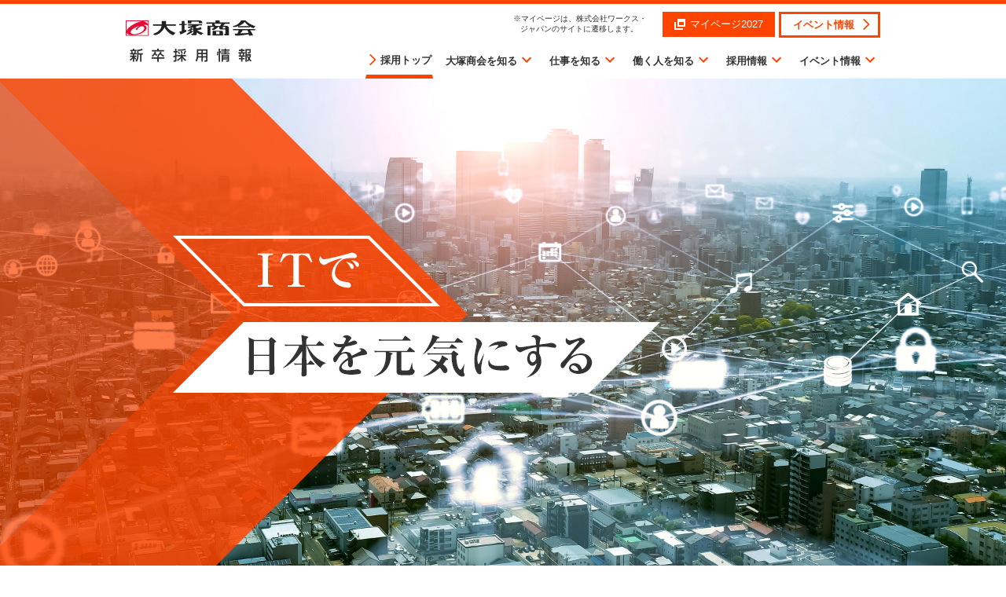

--- FILE ---
content_type: text/html
request_url: https://jinzai.otsuka-shokai.co.jp/shinsotsu/
body_size: 4261
content:
<!DOCTYPE html>
<html lang="ja">
<head>
    <meta charset="UTF-8">
    <meta http-equiv="X-UA-Compatible" content="IE=edge">
    <meta name="viewport" content="width=device-width, initial-scale=1.0">    
    <!-- <meta http-equiv="Pragma" content="no-cache"> -->
    <meta name="description" content="株式会社大塚商会新卒採用情報。トータルソリューションプロバイダーとしてIT業界で成長し続ける大塚商会の、新卒採用に関する情報のホームページです。">
    <title>大塚商会新卒採用情報</title>
    <!-- <link rel="canonical" href="https://jinzai.otsuka-shokai.co.jp/shinsotsu/"> -->
    <link href="https://jinzai.otsuka-shokai.co.jp/favicon.ico" rel="shortcut icon">
    <link rel="apple-touch-icon-precomposed" href="/apple-touch-icon-precomposed.png">
    <link rel="stylesheet" href="css/reset.css">
    <link rel="stylesheet" href="css/default.css">
    <link rel="stylesheet" href="css/index.css">
    <!-- <link href="https://fonts.googleapis.com/icon?family=Material+Icons" rel="stylesheet"> -->
     <style>
        .exFlex {
            width: 100%;
            display: flex;
        }

        /* .flex-columns.whats-new > ul {
            height: 7.6rem;
        } */

        /* .flex-columns.whats-new > div {
            line-height: 5.5rem;
            vertical-align: middle;
        } */

        @media screen and (max-width: 767px) {
            .exFlex {
                flex-direction: column;
                /* height: 20rem; */
            }

            /* .flex-columns.whats-new > ul {
                max-height: 250px;
                height: 250px;
            } */

        }
     </style>

<script src="//assets.adobedtm.com/5713efc7772e5848aeb8818df2cc00db29b60e4e/satelliteLib-cfd21131c902c835d708203d4ce3e0cbba027d44.js"></script>
</head>
<body  id="top">
    <noscript>
        <div class="noscript">
            <p>
            このページでは JavaScript を使用しています。<br>
            お客様のブラウザは、 JavaScript が無効に設定されています。<br>
            大変申し訳ございませんがこのページでは、 JavaScript を有効にしてご利用くださいますようお願い致します。
            </p>
        </div>
    </noscript>
    <div class="wrapper">
        <div class="header-container">
        <div class="menu-base-sp">
            <div class="hamburger-menu">
                <object type="image/svg+xml" data="img/icn_menu.svg" width="50" height="50" class="hamburgerBTN"></object>
            </div>
        </div>
            <header>
                <div>
                    <a href="./" onclick="goog_report_conversion('https://jinzai.otsuka-shokai.co.jp/shinsotsu/')"><img src="img/logo_otsuka.svg" width="165" alt="大塚商会"></a>
                    <a href="./" data-title="shinsotsu" onclick="goog_report_conversion('https://jinzai.otsuka-shokai.co.jp/shinsotsu/')"><img src="img/logo_shinsotsu.svg" width="155" alt="新卒採用情報"></a>
                </div>
                <nav><!-- #BeginLibraryItem "/Library/シーズンメニュー.lbi" --><ul class="season-menu">
<!-- <li class="hnav04"><a href="https://www.e2r.jp/ja/otsuka_shokai2024/" data-after="NO" target="_blank"><span>マイページ2024</span></a></li> -->
                        <li class="hnav01"><a href="https://www.e2r.jp/ja/otsuka_shokai2027/" data-after="NO" target="_blank"><span>マイページ2027</span></a></li>
                        <li class="hnav04"><a href="https://www.e2r.jp/ja/otsuka_shokai2026/" data-after="NO" target="_blank" onclick="goog_report_conversion('https://www.e2r.jp/ja/otsuka_shokai2026/')"><span>マイページ2026</span></a></li>
                        <li class="hnav03"><a href="recruit/event/"><span>イベント情報</span></a></li>
                    </ul><!-- #EndLibraryItem --><!-- Main Menu --><!-- #BeginLibraryItem "/Library/メインメニュー.lbi" -->					<ul class="main-menu">
          				<li><a href="./" onclick="goog_report_conversion('https://jinzai.otsuka-shokai.co.jp/shinsotsu/')">採用トップ</a></li>
                        <li><a href="corporate/" class="sub-menu-sp">大塚商会を知る</a>
                            <div>
                                <ul>
                                    <li><a href="corporate/vision.html">ビジョン</a></li>
                                    <li><a href="corporate/outline.html">企業概要</a></li>
                                    <li><a href="corporate/business.html">事業紹介</a></li>
                                    <li><a href="corporate/numbers.html">数字で見る大塚商会</a></li>
                                    <li><a href="corporate/diversity.html">ダイバーシティ</a></li>
                                    <li><a href="corporate/sustainability.html">サステナビリティ</a></li>
                                </ul>
                            </div>
                        </li>
                        <li><a href="works/" class="sub-menu-sp">仕事を知る</a>
                            <div>
                                <ul>
                                    <li><a href="works/sales.html">営業職</a></li>
                                    <li><a href="works/se.html">技術職</a></li>
                                    <li><a href="works/staff.html">スタッフ職</a></li>
                                </ul>
                            </div>
                        </li>
                        <li><a href="person/" class="sub-menu-sp">働く人を知る</a>
                            <div>
                                <ul>
                                    <li><a href="person/employee.html#sales">営業職</a>
                                        <ul>
                                        	<li><a href="person/sales1.html">営業職&nbsp;K.S</a></li>
                                            <li><a href="person/sales3.html">営業職&nbsp;T.S</a></li>
                                            <li><a href="person/sales4.html">営業職社員クロストーク</a></li>
                                        </ul>
                                    </li>
                                    <li><a href="person/employee.html#se">技術職（SE）</a>
                                        <ul class="se-sub">
                                            <li><a href="person/se1.html">技術職（SE）S.T</a></li>
                                            <li><a href="person/se2.html">技術職（SE）I.M</a></li>
                                            <li><a href="person/se3.html">技術職（SE）社員クロストーク</a></li>
                                        </ul>
                                    </li>
                                    <li><a href="person/employee.html#ce">技術職（CE）</a>
                                        <ul>
                                            <li><a href="person/ce1.html">技術職（CE）A.T</a></li>
                                        </ul>
                                    </li>
                                    <li><a href="person/employee.html#staff">スタッフ職</a>
                                        <ul>
                                            <li><a href="person/staff.html">スタッフ職&nbsp;O.N</a></li>
                                        </ul>
                                    </li>
                                    <li><a href="person/candidate.html">内定者の声</a></li>
                                    <li><a href="person/environment.html">育つ環境</a></li>
                                </ul>
                            </div>
                        </li>
                        <li><a href="recruit/" class="sub-menu-sp">採用情報</a>
                            <div>
                                <ul>
                                    <li><a href="recruit/event/">イベント情報</a>
                                        <ul>
                                            <li><a href="recruit/event/cbs/">会社説明会</a></li>
                                            <li><a href="recruit/event/internship2027/">インターンシップ</a></li>
                                        </ul>
                                    </li>
                                    <li><a href="recruit/guidelines.html">募集要項</a></li>
                                    <li><a href="recruit/jobtype.html">ジョブ型採用</a></li>
                                    <li><a href="recruit/message.html">採用担当者メッセージ</a></li>
                                    <li><a href="recruit/welfare.html">福利厚生</a></li>
                                    <li><a href="recruit/qualification.html">資格取得</a></li>
                                    <li><a href="recruit/information.html">インフォメーション</a></li>
                                    
                                </ul>
                            </div>
                        </li>
                        <li><a href="recruit/event/" class="sub-menu-sp">イベント情報</a>
                            <div>
                                <ul>
                                    <li><a href="recruit/event/cbs/">会社説明会</a></li>
                                    <li><a href="recruit/event/internship2027/">インターンシップ</a></li>
                                </ul>
                            </div>
                        </li>
                    </ul><!-- #EndLibraryItem --></nav>
            </header>
        </div>
        <div class="content">
            <!-- <aside class="breadcrumb-trail">
                <ul>
                    <li><a href="./" onclick="goog_report_conversion('https://jinzai.otsuka-shokai.co.jp/shinsotsu/')">新卒採用情報トップ</a></li>
                    <li>○○○○○○○○</li>
                </ul>
            </aside> -->
            <div class="top-img">
                <h1>
                    <img src="img/sp.png" width="960" class="top-img2" alt="ITで日本を元気にする">
                    <img src="img/index-top-img-sp.png" width="960" class="top-img-sp" alt="ITで日本を元気にする">
                </h1>
            </div>
            <img src="img/sp2.png" width="192" height="108" class="spacer" alt="">
            <main>
                <article>


                    <div class="flex-columns whats-new">
                        <div>最新情報</div>
                        <ul>
                        <li><time datetime="2025-12-22">2025年12月22日</time><a href="recruit/event/internship2027/">インターンシップ情報を更新しました。</a></li>
                            <li class="exFlex"><time datetime="2025-12-11">2025年12月11日</time>
                            <span>【お知らせ】学生マイページのメンテナンスを行います。<br>
                            12月21日（日） 午前2:00 ～ 午前7:00（予定）はメンテナンスのため<br>アクセスできません。何卒ご了承ください。
                            </span>
                            </li>
                            <li><time datetime="2025-11-27">2025年11月27日</time><a href="recruit/event/cbs/">会社説明会情報を更新しました。</a></li>
                            

                            <!-- <li><time datetime="2025-10-23">2025年10月23日</time><a href="recruit/event/internship2027/">インターンシップ情報を更新しました。</a></li> -->
<li><time datetime="2025-09-18">2025年9月18日</time><span>【お知らせ】学生マイページは復旧しました。通常通りご利用いただけます。</span></li>
<li class="exFlex"><time datetime="2025-09-18">2025年9月18日</time><span>【お知らせ】学生マイページの障害について<br>
現在、学生マイページにアクセスできない障害が発生しています。<br>
復旧次第、当HPでお知らせいたします。ご不便をおかけし申し訳ございません。</span></li>

<li><time datetime="2025-04-25">2025年4月25日</time><a href="recruit/event/internship2027/">インターンシップをオープンしました。</a></li>
<li><time datetime="2025-03-27">2025年3月27日</time><a href="corporate/sustainability.html">サステナビリティをオープンしました。</a></li>
<li><time datetime="2025-03-07">2025年3月7日</time>テレビ東京「メルクリウスの扉」にて放映されました。</li>

<!-- <li><time datetime="2024-09-18">2024年9月18日</time><a href="recruit/event/internship2026/">インターンシップ情報を更新しました。</a></li> -->
<!-- <li><time datetime="2024-05-13">2024年5月13日</time><a href="recruit/event/internship2026/">インターンシップをオープンしました。</a></li> -->
<li><time datetime="2024-02-19">2024年2月19日</time><a href="recruit/jobtype.html">ジョブ型採用を更新しました。</a></li>
<li><time datetime="2023-11-08">2023年11月8日</time><a href="recruit/event/cbs/">会社説明会をオープンしました。</a></li>
<li><time datetime="2023-11-08">2023年11月8日</time><a href="recruit/jobtype.html">ジョブ型採用をオープンしました。</a></li>
<li><time datetime="2021-12-01">2021年12月1日</time>大塚商会新卒採用情報サイトをリニューアルオープンしました。</li>
                        </ul>
                    </div>

                    <div class="flex-columns first-column col">
                        <div class="category-description">
                            <h2>大塚商会を知る</h2>
                            <p>大塚商会は、<br class="pcbr">さまざまなITソリューションを駆使し、<br class="pcbr">お客様の課題や要望を「オフィスまるごと」<br class="pcbr">解決している会社です。</p>
                            <ul class="contents-menu-list">
                                <li><a href="javascript:return false">コンテンツ</a>
                                    <ul>
                                        <li><a href="corporate/vision.html">ビジョン</a></li>
                                        <li><a href="corporate/outline.html">企業概要</a></li>
                                        <li><a href="corporate/business.html">事業紹介</a></li>
                                        <li><a href="corporate/numbers.html">数字で見る大塚商会</a></li>
                                        <li><a href="corporate/diversity.html">ダイバーシティ</a></li>
                                        <li><a href="corporate/sustainability.html">サステナビリティ</a></li>
                                    </ul>
                                </li>
                            </ul>
                        </div>
                        <div class="category-figure">
                            <figure>
                                <img src="img/index-fig1.png" width="600" height="600" alt="">
                            </figure>
                        </div>
                    </div>
                </article>

                <article>
                    <div class="flex-columns rev">
                        <div class="category-figure res">
                            <figure>
                                <img src="img/index-fig2.png" width="600" height="600" alt="">
                            </figure>
                        </div>
                        <div class="category-description">
                            <h2>仕事を知る</h2>
                            <p>システムインテグレーション事業と<br class="pcbr">サービス＆サポート事業の2つの事業を柱に、<br class="pcbr">お客様の抱える課題やご要望に対し<br class="pcbr">最適な解決策を窓口1つで提供しています。
                            </p>
                            <ul class="contents-menu-list">
                                <li><a href="javascript:return false">コンテンツ</a>
                                    <ul>
                                        <li><a href="works/sales.html">営業職</a></li>
                                        <li><a href="works/se.html">技術職</a></li>
                                        <li><a href="works/staff.html">スタッフ職</a></li>
                                    </ul>
                                </li>
                            </ul>
                        </div>
                    </div>
                </article>

                <article>
                    <div class="flex-columns col">
                        <div class="category-description">
                            <h2>働く人を知る</h2>
                            <p>大塚商会は、「営業職」「技術職」「スタッフ職」など、それぞれのプロフェッショナルが相互連携し、<br class="pcbr">お客様のビジネスをトータルにサポートしています。
                            </p>
                            <ul class="contents-menu-list">
                                <li><a href="javascript:return false">コンテンツ</a>
                                    <ul>
                                        <li><a href="person/employee.html#sales">営業職</a></li>
                                        <li><a href="person/employee.html#se">技術職（SE）</a></li>
                                        <li><a href="person/employee.html#ce">技術職（CE）</a></li>
                                        <li><a href="person/employee.html#staff">スタッフ職</a></li>
                                        <li><a href="person/candidate.html">内定者の声</a></li>
                                        <li><a href="person/environment.html">育つ環境</a></li>
                                    </ul>
                                </li>
                            </ul>
                        </div>
                        <div class="category-figure">
                            <figure>
                                <img src="img/index-fig3.png" width="600" height="600" alt="">
                            </figure>
                        </div>
                    </div>
                </article>

                <article>
                    <div class="flex-columns rev">
                        <div class="category-figure res">
                            <figure>
                                <img src="img/index-fig4.png" width="600" height="600" alt="">
                            </figure>
                        </div>
                        <div class="category-description">
                            <h2>採用情報</h2>
                            <p>大塚商会は「適職主義」という考えのもと、<br class="pcbr">職種別採用を行なっています。<br class="pcbr">エントリーいただき、興味のある職種の<br class="pcbr">採用イベントにご参加ください。
                            </p>
                            <ul class="contents-menu-list">
                                <li><a href="javascript:return false">コンテンツ</a>
                                    <ul>
                                        <li><a href="recruit/event/">イベント情報</a></li>
                                        <li><a href="recruit/guidelines.html">募集要項</a></li>
                                        <li><a href="recruit/jobtype.html">ジョブ型採用</a></li>
                                        <li><a href="recruit/message.html">採用担当者メッセージ</a></li>
                                        <li><a href="recruit/welfare.html">福利厚生</a></li>
                                        <li><a href="recruit/qualification.html">資格取得</a></li>
                                        <li><a href="recruit/information.html">インフォメーション</a></li>
                                    </ul>
                                </li>
                            </ul>
                        </div>
                    </div>
                </article>

                <img src="img/sp.png" class="pc" width="50" height="100" alt="">
            </main>
        </div>
        <footer>
            <div class="footer-wrapper">
                <!-- ページの先頭に戻る -->
                <nav><!-- #BeginLibraryItem "/Library/フッターメニュー.lbi" -->                    <ul class="footer-list">
                        <li><a href="corporate/">大塚商会を知る</a>
                            <ul>
                                <li><a href="corporate/vision.html">ビジョン</a></li>
                                <li><a href="corporate/outline.html">企業概要</a></li>
                                <li><a href="corporate/business.html">事業紹介</a></li>
                                <li><a href="corporate/numbers.html">数字で見る大塚商会</a></li>
                                <li><a href="corporate/diversity.html">ダイバーシティ</a></li>
                                <li><a href="corporate/sustainability.html">サステナビリティ</a></li>
                            </ul>
                        </li>
                        <li><a href="works/">仕事を知る</a>
                            <ul>
                                <li><a href="works/sales.html">営業職</a></li>
                                <li><a href="works/se.html">技術職</a></li>
                                <li><a href="works/staff.html">スタッフ職</a></li>
                            </ul>
                        </li>
                        <li><a href="person/">働く人を知る</a>
                            <ul>
                                <li><a href="person/employee.html#sales">営業職</a></li>
                                <li><a href="person/employee.html#se">技術職（SE）</a></li>
                                <li><a href="person/employee.html#ce">技術職（CE）</a></li>
                                <li><a href="person/employee.html#staff">スタッフ職</a></li>
                                <li><a href="person/candidate.html">内定者の声</a></li>
                                <li><a href="person/environment.html">育つ環境</a></li>
                            </ul>
                        </li>
                        <li><a href="recruit/">採用情報</a>
                            <ul>
                                <li><a href="recruit/event/">イベント情報</a></li>
                                <li><a href="recruit/guidelines.html">募集要項</a></li>
                                <li><a href="recruit/jobtype.html">ジョブ型採用</a></li>
                                <li><a href="recruit/message.html">採用担当者メッセージ</a></li>
                                <li><a href="recruit/welfare.html">福利厚生</a></li>
                                <li><a href="recruit/qualification.html">資格取得</a></li>
                                <li><a href="recruit/information.html">インフォメーション</a></li>
                            </ul>
                        </li>
                    </ul><!-- #EndLibraryItem --></nav>

                <div class="flex-columns">
                    <ul class="global-nav">
                        <li class="icn-window"><a href="https://www.otsuka-shokai.co.jp/" target="_blank">大塚商会ホーム</a></li>
                        <li><a href="https://www.otsuka-shokai.co.jp/corporate/recruit/" target="_blank">採用情報トップ</a></li>
                        <li><a href="./" onclick="goog_report_conversion('https://jinzai.otsuka-shokai.co.jp/shinsotsu/')">新卒採用情報</a></li>
                        <li><a href="https://jinzai.otsuka-shokai.co.jp/career/">中途採用情報</a></li>
                        <li><a href="https://jinzai.otsuka-shokai.co.jp/barrierfree/">障がい者採用情報</a></li>
                        <li><a href="sitemap.html">サイトマップ</a></li>
                    </ul>
                    <ul class="global-nav">
                        <li class="icn-window"><a href="https://www.otsuka-shokai.co.jp/policy/" target="_blank">情報セキュリティ基本方針</a></li>
                        <li class="icn-window"><a href="https://www.otsuka-shokai.co.jp/privacy/" target="_blank">個人情報保護方針</a></li>
                        <li class="icn-window"><a href="https://www.otsuka-shokai.co.jp/social-media/" target="_blank">ソーシャルメディア利用方針</a></li>
                        <li class="icn-window"><a href="https://www.otsuka-shokai.co.jp/usage/" target="_blank">サイトの利用条件</a></li>
                    </ul>
                </div>
                <p class="copy"><small>Copyright(C) 2026 OTSUKA CORPORATION All Rights Reserved.</small></p>

                <a href="https://privacymark.jp" class="p-mark" title="たいせつにします プライバシー 認定番号：第10820807号" target="_blank">
                    <img src="img/p_mark.png" width="78" height="79" alt="たいせつにしますプライバシー">
                </a>
                <div class="arrow-dock">
                    <a href="#top" class="anchor return2top" title="ページの先頭に戻る">
                        <img src="img/icn_return.svg" width="60" height="60" alt="▲">
                    </a>
                </div>
            </div>
        </footer>
    </div>



    <!--// view change -->
    <div id="view_change_box" class="view_change_box">
        <div id="view_mode_sp" class="btn_vc_sp">スマートフォン版</div>
        <div id="view_mode_pc" class="btn_vc_pc">PC版</div>
    </div>
    <!-- view change //-->

    <script src="js/utility.js"></script>
    <script src="js/main.js"></script>


<!-- □□□□□□□□□□ -->
<script type="text/javascript">_satellite.pageBottom();</script>
</body>




</html>















































































































































































































































































--- FILE ---
content_type: text/css
request_url: https://jinzai.otsuka-shokai.co.jp/shinsotsu/css/reset.css
body_size: 766
content:
@charset "UTF-8";

html, body, header, main, article, section, footer,
div, span, object, iframe,
h1, h2, h3, h4, h5, h6, p, blockquote, pre,
a, abbr, acronym, address, big, cite, code,
del, dfn, em, img, ins, kbd, q, s, samp,
small, strike, strong, sub, sup, tt, var,
b, u, i, center, hr,
dl, dt, dd, ol, ul, li,
fieldset, form, label, legend, figure, figcaption,
table, caption, tbody, tfoot, thead, tr, th, td,
form, input, textarea, select, button {
    margin: 0;
    padding: 0;
    border: 0;
    outline: 0;
    font-size: 100%;
    box-sizing: border-box;
}
*::before, *::after {
     box-sizing: border-box;
}
html, body {
     font-size: 100%; /* rem の基準になる */
     line-height: 1;
     min-height:100% !important;
     height:100%;
}
ol, ul {
     list-style: none;
}
blockquote, q {
     quotes: none;
}
blockquote:before, blockquote:after,
q:before, q:after {
     content: '';
     content: none;
}

/* remember to define focus styles! */
:focus {
     outline: 0;
}

/* remember to highlight inserts somehow! */
ins {
     text-decoration: none;
}
del {
     text-decoration: line-through;
}
address, em, i {
  font-style: normal;
}

/* tables still need 'cellspacing="0"' in the markup */
table {
     border-collapse: separate;
     border-spacing: 0;
}

/** font defalut settings */
h1, h2, h3, h4, h5, h6, p, td, dt, dd, li, a, label, div, span, th, td, small, svg {
  font-family: "Hiragino Kaku Gothic Pro", "メイリオ", Meiryo, Osaka, "ＭＳ Ｐゴシック", "MS PGothic", sans-serif;
  -webkit-text-size-adjust: 100%; -ms-text-size-adjust: 100%;
}

/** font defalut settings */
p, td, dd, li {
  text-align: justify;
  text-justify: inter-ideograph;
}

/* 数字がセルを突き破らないようにするため */
th, td {
     word-wrap: break-word;
     overflow-wrap: break-word;
}

/*  */
img {
     /* 画像のアスペクト比を維持して表示する */
     object-fit: cover;
}

--- FILE ---
content_type: text/css
request_url: https://jinzai.otsuka-shokai.co.jp/shinsotsu/css/default.css
body_size: 7677
content:
@charset "UTF-8";

/* GOOGLE FONT */
@import url("https://fonts.googleapis.com/icon?family=Material+Icons");

/** ======================================================
 * 
【PC：基準になるスタイル】
 * 
 */
/** ++++++++++++++++++++++++++++++++++++++++++++++++++++++
【構造】
*/
.wrapper {
    width: 100%;
    min-height: 100%;
    position: relative;
    /* border-top: 5px solid #ff4400; */

    /* footer の高さ分 */
    padding-bottom: 550px;
}

header, main {
    display: block;
    margin: auto;
}

/** ++++++++++++++++++++++++++++++++++++++++++++++++++++++
【ヘッダー】
*/
.header-container {
    position: absolute;
    z-index: 1000;
    background: #ffffff;
    border-top: 5px solid #ff4400;
    top: 0;
    left: 0;
    /*  */
    width: 100%;
    /*  */
    /* position: fixed; */
}

/* フローティングメニュー */
.header-container.onFloating {
    position: fixed;
    box-shadow: 0 0 15px #aaaaaa;
    top: 0;
}

/*  */
.offset-img {
    display: none;
}
.offset-img.onFloating {
    display: block;
}

header {
    width: 1100px;
    display: flex;
    justify-content: space-between;
    /* height: 90px; */
    background: #ffffff;
    padding: 0 70px;
}

header > * {
    background: #ffffff;
}
/** logo area */
header > *:first-child {
    padding-top: 21px;
}
header > *:first-child > * {
    display: block;
}
header > *:first-child > *[data-title] {
    margin: 13px 0 0 5px;
}
/** menu area */
header > *:nth-child(2) {
    padding: 10px 0 0;
}
/*
 * ++++++++++++++++++++++++++++++++++++++++++++++++++++++
**/

/** ++++++++++++++++++++++++++++++++++++++++++++++++++++++
【シーズンメニュー】
*/
.season-menu {
    width: 100%;
    display: flex;
    justify-content: flex-end;
	flex-wrap: wrap;
}

.season-menu > li {
    height: 32px;
    line-height: 32px;
    margin-left: 5px;
}

.season-menu > li a {
    display: block;
    text-decoration: none;
    color: #ffffff;
    font-size: 0.8em;
    padding: 0 15px 0 15px;
    background: #ff4400;
    position: relative;
}

/* 通常のリンク */
.season-menu > li a::after {
    content: url(../img/icn_arrow_forward.svg);
    display: inline-block;
    position: relative;
    top: calc(1em / 3);
    margin-left: 10px;
}

/* 別ウィンドウ */
.season-menu > li a[target]::before {
    content: url(../img/icn_window_mw.svg);
    position: relative;
    display: inline-block;
    width: 20px;
    height: 10px;
    vertical-align: -3px;
}

/* .season-menu > li a[data-misc="ON"]::after */

/* マイページ2027 */
.season-menu > li.hnav01 > a::after {
    content: "※マイページは、株式会社ワークス・\a\0020\0020\0020ジャパンのサイトに遷移します。";
    white-space: pre;
    font-size: 0.8em;
    line-height: 1.3;
    position: absolute;
    display: inline-block;
    width: 180px;
    top: 2px;
    left: -200px;
    z-index: 10;
    color: #333333;
    pointer-events: none;
    /* color: #ffffff; */
}




.season-menu > li.hnav04 > a::after {
	content: "";
	margin-left:0;
}


/* 個別に消す */
.season-menu > li.hnav01 {
	/* display: none; */
}

/* .season-menu > li a[data-after="NO"]::after {
		content: none;
	} */

.season-menu > li.hnav04 {
    display: none;
}



/* .season-menu > li a[target]::after {
    content: "\0020";
} */
.season-menu > li a:hover {
    background: #ff2200;
}

/* 3つ目のデザインを変える */
.season-menu > li.hnav03 {
    /* height: 26px; */
    line-height: 27px;
    margin-left: 5px;
}
.season-menu > li.hnav03 a {
    display: block;
    text-decoration: none;
    color: #ff4400;
    font-size: 0.8em;
    font-weight: bold;
    padding: 0 30px 0 15px;
    background: #ffffff;
    position: relative;
    border: 3px solid #ff4400;
}
.season-menu > li.hnav03 a::after {
    /* font-family: 'Material Icons';
    content: "\e5e1"; */
    content: url(../img/icn_arrow_forward_org.svg);
    display: inline-block;
    position: absolute;
    top: calc(1em / 3);
    right: 5px;
    /* margin-left: 10px; */
}
.season-menu > li.hnav03 a:hover {
    background: #ff4400;
    color: #ffffff;
}
.season-menu > li.hnav03 a:hover::after {
    content: url(../img/icn_arrow_forward.svg);
}

/** インターン2024 */
.season-menu > li.hnav04 > a {
	background: #ff997a;          
}

.season-menu > li.hnav04 > a:hover {
	background: #f38969;    
}


/* シーズンメニューを消す */
/* .hnav02, .hnav01 {
    display: none;
} */

/* シーズンメニューを消す */
/* .season-menu > .hnav01 {
	display:none;
} */






/*
 * ++++++++++++++++++++++++++++++++++++++++++++++++++++++
**/

/** ++++++++++++++++++++++++++++++++++++++++++++++++++++++
【メインメニュー】
*/
.main-menu {
    width: 100%;
    display: flex;
    justify-content: flex-end;
    margin-top: 10px;
    background: #ffffff;
}

.main-menu a {
    font-size: 0.8em;
    text-decoration: none;
    font-weight: bold;
    color: #333333;
}

.main-menu > li {
    margin-left: 15px;
    padding-bottom: 10px;
    position: relative;

    /* 確認：バグ対応で入れているが不要かもしれない */
    border: 1px solid #ffffff;
}
/* ピクピク防止 */
.main-menu > li:first-child {
    border-top: none;
}

.main-menu > li > a {
    display: inline-block;
    /* padding: 0 0 3px; */
}

.main-menu > li > a::after {
    content: url(../img/icn_arrow_under.svg);
    display: inline-block;
    position: relative;
    top: calc(1em / 2);
}
/** 採用トップ */
.main-menu > li:first-child {
    margin-left: 0;
    padding-bottom: 8px;
}
/**  */
.main-menu > li:first-child > a::before {
    content: url('data:image/svg+xml;charset=utf8,%3Csvg%20xmlns%3D%22http%3A%2F%2Fwww.w3.org%2F2000%2Fsvg%22%20enable-background%3D%22new%200%200%2020%2020%22%20height%3D%2218px%22%20viewBox%3D%220%200%2020%2020%22%20width%3D%2218px%22%20fill%3D%22%23FF4400%22%3E%3Cg%3E%3Cg%3E%3Crect%20fill%3D%22none%22%20height%3D%2220%22%20width%3D%2220%22%2F%3E%3C%2Fg%3E%3C%2Fg%3E%3Cg%3E%3Cpolygon%20points%3D%224.59%2C16.59%206%2C18%2014%2C10%206%2C2%204.59%2C3.41%2011.17%2C10%22%2F%3E%3C%2Fg%3E%3C%2Fsvg%3E');
    display: inline-block;
    position: relative;
    vertical-align: -0.3em;
}

/* ダミーの下向きアイコンを貼って上下を揃えた */
.main-menu > li:first-child > a::after {
    content: url(../img/icn_arrow_under_dm.svg);
}

/* メインメニュー：ホーバー時 */
.main-menu > li:hover, .main-menu > li.active {
    border-bottom: 5px solid #ff4400;
}

/** sub-menu */
/* ドロップダウンメニューの表示位置など */
.main-menu > li > div {
    display: none;
    position: absolute;
    margin-left: -40px;
    margin-top: -10px;
    padding-top: 1.8em;
    z-index: -1;
}

.main-menu > li:hover div, .main-menu > li > div:hover {
    display: block;
    z-index: -1;
}

/* ドロップダウンメニューの幅 */
.main-menu > li > div > ul {
    width: 200px;
}

.main-menu > li > div > ul > li {
    position: relative;
    padding-top: 3px;
}

.main-menu > li:hover > div > ul > li {
    margin-top: 0px;
    animation: fadeIn 400ms ease-out 0s;
}

/*
 * ++++++++++++++++++++++++++++++++++++++++++++++++++++++
**/

/** ++++++++++++++++++++++++++++++++++++++++++++++++++++++
【メインメニュー：消す項目】
*/

/*
.main-menu > li:nth-child(4) > div > ul > li:nth-child(1) > ul > li:nth-child(3),
.main-menu-sp > li:nth-child(4) > div > ul > li:nth-child(1) > ul > li:nth-child(3),
.tablet > div.header-container > div > ul > li:nth-child(4) > div > ul > li:nth-child(1) > ul > li:nth-child(3) {
	display: none;
}
 */

@keyframes fadeIn {
    0% {
        margin-top: -100px;
        opacity: 0;
    }
    25% {
        margin-top: -75px;
        opacity: 0;
    }
    50% {
        margin-top: -50px;
        opacity: 0.2;
    }
    100% {
        margin-top: 0;
        opacity: 1;
    }
}

.main-menu > li > div > ul a {
    display: block;
    line-height: 3.4;
    height: 3.4em;
    padding: 0 0 0 1.2em;
    font-size: 0.8em;
    color: #ff4400;
    border: 1px solid #ff4400;
    background: url(../img/bg-menu.png) no-repeat #ffffff;
    background-position: 0 45px;
    position: relative;

    transition: all 300ms 0s ease-in-out;
}
/* ＞ */
.main-menu > li > div > ul a::after {
    content: url('data:image/svg+xml;charset=utf8,%3Csvg%20xmlns%3D%22http%3A%2F%2Fwww.w3.org%2F2000%2Fsvg%22%20enable-background%3D%22new%200%200%2020%2020%22%20height%3D%2218px%22%20viewBox%3D%220%200%2020%2020%22%20width%3D%2218px%22%20fill%3D%22%23FF4400%22%3E%3Cg%3E%3Cg%3E%3Crect%20fill%3D%22none%22%20height%3D%2220%22%20width%3D%2220%22%2F%3E%3C%2Fg%3E%3C%2Fg%3E%3Cg%3E%3Cpolygon%20points%3D%224.59%2C16.59%206%2C18%2014%2C10%206%2C2%204.59%2C3.41%2011.17%2C10%22%2F%3E%3C%2Fg%3E%3C%2Fsvg%3E');
    display: inline-block;
    position: absolute;
    right: 5px;
    top: calc(1em / 2.5);
}

/* メニュー：背景画像の演出 */
.main-menu > li > div > ul a:hover {
   border: none;
   color: #ffffff;
   background: url(../img/bg-menu.png) no-repeat #ffffff;
   background-position: 0 -1400px;
   border: 1px solid #ff4400;
}

.main-menu > li > div > ul a:hover::after {
    content: url('../img/icn_arrow_forward.svg');
}

/** sub-sub-menu */
.main-menu > li > div > ul > li {
    position: relative; /** サブサブメインメニューのY座標を決めるために必要 */
}

.main-menu > li > div > ul > li > ul {
    display: none;
    position: absolute;
    left: 200px;
    top: 0;
    width: 200px;
    height: 50px;
}

/** SE 職のサブメニューを拡張 */
.main-menu > li > div > ul > li > ul.se-sub {
    width: 230px;
}

.main-menu > li > div > ul > li:hover > ul {
    display: block;
}

.main-menu > li > div > ul > li:hover > ul > li {
    margin-left: 2px;
}

.main-menu > li > div > ul > li > ul > li {
    padding-top: 3px;
}
/*
 * ++++++++++++++++++++++++++++++++++++++++++++++++++++++
**/

/** ++++++++++++++++++++++++++++++++++++++++++++++++++++++
【パンくずリスト】
*/
.breadcrumb-trail {
    background: #eeeeee;
    padding: 1em 0;
    /* z-index: -10; */
}

.breadcrumb-trail > ul {
    max-width: 960px;
    margin: auto;
    /* padding: 0 15px; */
}
.breadcrumb-trail > ul > li {
    display: inline-block;
    /* padding: 10px 0; */
    font-size: 0.9em;
}
.breadcrumb-trail > ul > li::after {
    content: ' ＞ ';
}
.breadcrumb-trail > ul > li:last-child::after {
    content: none;
}
/*
 * ++++++++++++++++++++++++++++++++++++++++++++++++++++++
**/

/** ++++++++++++++++++++++++++++++++++++++++++++++++++++++
【メイン：コンテンツ部分】
*/
/* フローティングメニュー状態の時のコンテンツのオフセット値 */
.content {
    padding-top: 100px;
}

main {
    max-width: 1000px;
    padding: 50px 20px 20px;
    z-index: 0;
}

/** H1 */
.h1-group {
    width: 960px;
    position: relative;
    padding-left: 50px;
    margin: 30px auto;
    color: #333333;

    margin: 40px auto 30px;
}
/* 飾り罫（グラデーション） */
.h1-group::before {
    content: url(../img/sp.png);
    display: inline-block;
    position: absolute;
    width: 30px;
    min-height: 100%;

    /* border のラインにグラデーション */
    border-right: 6px solid #c21500;
    border-image: linear-gradient(to top, #ffffff 10%, #fa0303 100%);
    border-image-slice: 1;
    
    border-left: 19px solid #ff4400;
    border-image: linear-gradient(to top, #ffffff 10%, #ff4400 100%);
    border-image-slice: 1;

    /* mac safari 対策 */
    border-width: 0 6px 0 19px;

    left: 0;
}
/* タイトル部分：テキスト */
.h1-group h1 {
    font-size: 2.6em;
    line-height: 1.4;
    /* font-size: 42px; */
    font-weight: bold;
    margin-bottom: 18px;
    padding: 5px 0 0;
}
/* 付帯情報 */
.h1-group p {
    font-size: 1em;
    line-height: 1.6;
    margin-bottom: 0;
    padding-bottom: 20px;
}

/** H2 */
h2 {
    font-size: 1.7em;
    line-height: 1.4;
    font-weight: bold;
    margin-bottom: 0.7em;
    color: #333333;
}

h2::before {
    content: "◆";
    font-size: 1.2em;
    color: #ff4400;
    position: relative;
    margin-right: 5px;
    vertical-align: 0;
}

/** H3 */
h3 {
    font-size: 1.5em;
    line-height: 1.4;
    font-weight: bold;
    border-bottom: 1px solid #ff4400;
    padding-bottom: 0.3em;
    margin-bottom: 1em;
    color: #333333;
}

/** H4 */
h4 {
    color: #ff4400;
    font-size: 1em;
    line-height: 1.8;
    font-weight: normal;
}

/** p */
p {
    line-height: 1.8;
    margin-bottom: 2.5em;
    color: #333333;
}

/** テーブルセルの文字色 */
th, td {
    font-family: sans-serif;
    color: #333333;
}

/* イメージ付きページのレイアウト */
.top-img-type-a > img {
    display: block;
    width: 100%;
    height: 300px;
}
/*
 * ++++++++++++++++++++++++++++++++++++++++++++++++++++++
**/

/** ++++++++++++++++++++++++++++++++++++++++++++++++++++++
【フッター】
*/
footer {
    width: 100%;
    min-height: 300px;
    position: absolute;
    bottom: 0;
    background: #eee;
    padding: 35px 0 0;
}

.footer-wrapper {
    max-width: 960px;
    margin: auto;
    position: relative;
}

/* フッターメニュー */
.footer-list {
    width: 800px;
    display: flex;
}

.footer-list > li {
    position: relative;
    width: 25%;
    font-size: 0.9em;
    padding-left: 1.5em;
}

.footer-list > li a {
    color: #333333;
    display: inline-block;
    text-decoration: none;
    padding: 10px 0;
}
/* ＞ */
.footer-list li::before {
    content: url('data:image/svg+xml;charset=utf8,%3Csvg%20xmlns%3D%22http%3A%2F%2Fwww.w3.org%2F2000%2Fsvg%22%20enable-background%3D%22new%200%200%2020%2020%22%20height%3D%2218px%22%20viewBox%3D%220%200%2020%2020%22%20width%3D%2218px%22%20fill%3D%22%23FF4400%22%3E%3Cg%3E%3Cg%3E%3Crect%20fill%3D%22none%22%20height%3D%2220%22%20width%3D%2220%22%2F%3E%3C%2Fg%3E%3C%2Fg%3E%3Cg%3E%3Cpolygon%20points%3D%224.59%2C16.59%206%2C18%2014%2C10%206%2C2%204.59%2C3.41%2011.17%2C10%22%2F%3E%3C%2Fg%3E%3C%2Fsvg%3E');
    position: absolute;
    left: 0;
    margin-top: 0.5em;
}

.footer-list > li a:hover {
    text-decoration: underline;
}

/** sub-menu */
.footer-list > li > a {
    font-weight: bold;
}

/** blobal menu */
.global-nav {
    width: 200px;
    margin-top: 20px;
    z-index: 1000;
}

.global-nav:nth-child(2) {
    width: 300px;
}

.global-nav li::before {
    content: url('data:image/svg+xml;charset=utf8,%3Csvg%20xmlns%3D%22http%3A%2F%2Fwww.w3.org%2F2000%2Fsvg%22%20enable-background%3D%22new%200%200%2020%2020%22%20height%3D%2218px%22%20viewBox%3D%220%200%2020%2020%22%20width%3D%2218px%22%20fill%3D%22%23FF4400%22%3E%3Cg%3E%3Cg%3E%3Crect%20fill%3D%22none%22%20height%3D%2220%22%20width%3D%2220%22%2F%3E%3C%2Fg%3E%3C%2Fg%3E%3Cg%3E%3Cpolygon%20points%3D%224.59%2C16.59%206%2C18%2014%2C10%206%2C2%204.59%2C3.41%2011.17%2C10%22%2F%3E%3C%2Fg%3E%3C%2Fsvg%3E');
    position: relative;
    margin-right: 5px;
    top: calc(1em / 4);
}

.global-nav li.icn-window::before {
    content: url(../img/icn_window_m.png);
    margin-right: 10px;
    vertical-align: 2px;
}

.global-nav a {
    color: #333333;
    display: inline-block;
    text-decoration: none;
    font-size: 0.9em;
    padding: 10px 0;
}

.global-nav a:hover {
    text-decoration: underline;
}

/** footer misc */
.p-mark {
    position: absolute;
    bottom: 50px;
    right: 0;
}
/* コピーライト */
.copy {
    text-align: right;
    position: relative;
    margin-top: -1.5em;
}
/*
 * ++++++++++++++++++++++++++++++++++++++++++++++++++++++
**/

/** ++++++++++++++++++++++++++++++++++++++++++++++++++++++
【ユーティリティ】
*/
.flex-columns {
    display: flex;
}

.red {
    color: #ff0000;
}

.orange {
    color: #ff4400;
}

.white {
    color: #ffffff;
}

.em {
    background: #FFDACC;
}

.strike-through {
    text-decoration: line-through;
}

.mt--10 {
    margin-top: -10px;
}

.mt--20 {
    margin-top: -20px;
}

.mt--30 {
    margin-top: -30px;
}

.text-center {
    text-align: center;
}

.css-br {
	white-space: pre-line;
}

.tablet_block {
	display: none;
}

/*
 * ++++++++++++++++++++++++++++++++++++++++++++++++++++++
**/

/** ++++++++++++++++++++++++++++++++++++++++++++++++++++++
【ボタン類】
*/
.btn-typ-b, .btn-typ-c, .btn-typ-d {
    display: block;
    background: url(../img/btn-type-b-bg.png) no-repeat 0 0 #ff4400;
    font-weight: bold;
    color: #ffffff;
    text-align: center;
    line-height: 1.5;
    text-decoration: none;
    width: 400px;
    margin: 80px auto 50px;
    padding: 10px 0;
    font-size: 0.9em;
    position: relative;
}
.btn-typ-b:hover, .btn-typ-c:hover, .btn-typ-d:hover {
    background: #ff2200;
}
.btn-typ-b::after, .btn-typ-c::after, .btn-typ-d::after {
    font-family: 'Material Icons';
    content: "\e5e1";
    font-weight:　900; 
    font-size: 1.7em;
    position: absolute;
    right: 5px;
    top: 25%;
}
.btn-typ-d {
    font-size: 1em;
    padding: 20px 0;
}
.btn-typ-c {
    font-size: 1.1em;
    padding: 15px 0;
}
.btn-typ-c::after {
    top: 11%;
}
.btn-typ-d {
    font-size: 1em;
    padding: 10px 0;
}
.btn-typ-d::after {
    top: 20%;
}
/* 別ウィンドウアイコン用白バージョン */
.btn-typ-d[data-icn="w"]::before, .btn-typ-c[target="_blank"]::before {
    content: url(../img/icn_window_mw.svg);
    position: absolute;
    width: 20px;
    height: 20px;
    top: 33%;
    left: 15px;
}
.btn-typ-d[data-icn="w"]::after {
    content: none;
}

.btn-typ-c[target="_blank"]::after {
    content: none;
}
/* .btn-typ-c[target="_blank"]::before {

} */
/*
 * ++++++++++++++++++++++++++++++++++++++++++++++++++++++
**/

/** ++++++++++++++++++++++++++++++++++++++++++++++++++++++
【リンク】
*/
a[data-icn="w"]::before {
    content: url(../img/icn_window_m.png);
    margin-right: 0.5em;
}

a[data-icn="l"]::before {
    content: url('data:image/svg+xml;charset=utf8,%3Csvg%20xmlns%3D%22http%3A%2F%2Fwww.w3.org%2F2000%2Fsvg%22%20enable-background%3D%22new%200%200%2020%2020%22%20height%3D%2218px%22%20viewBox%3D%220%200%2020%2020%22%20width%3D%2218px%22%20fill%3D%22%23FF4400%22%3E%3Cg%3E%3Cg%3E%3Crect%20fill%3D%22none%22%20height%3D%2220%22%20width%3D%2220%22%2F%3E%3C%2Fg%3E%3C%2Fg%3E%3Cg%3E%3Cpolygon%20points%3D%224.59%2C16.59%206%2C18%2014%2C10%206%2C2%204.59%2C3.41%2011.17%2C10%22%2F%3E%3C%2Fg%3E%3C%2Fsvg%3E');
}

a[data-icn="l"] {
    text-decoration: none;
}
a[data-icn="l"]:hover {
    text-decoration: underline;
}

a[data-icn="l"]::before {
    font-family: 'Material Icons';
    content: "\e5e1";
    font-size: 1.1em;
    /* position: relative; */
    vertical-align: -2px;
    color: #ff4400;
}
/*
 * ++++++++++++++++++++++++++++++++++++++++++++++++++++++
**/

/** ++++++++++++++++++++++++++++++++++++++++++++++++++++++
【noscriptコメント】
*/
.noscript {
    background: #ff4400;
    font-size: 1em;
    padding: 2em 0;
}

.noscript > p {
    color: #ffffff;
    line-height: 1.8;
    max-width: 960px;
    margin: auto;
    padding: 0 3em;
}
/*
 * ++++++++++++++++++++++++++++++++++++++++++++++++++++++
**/

/** ++++++++++++++++++++++++++++++++++++++++++++++++++++++
【スマホ ←→ PC 切り替え】
*/
.spbr {
    display: none;
}

/* PC用BR */
.pcbr {
    display: block;
}

.pc {
    display: block;
    font-size: 0px;
}

.sp {
    display: none;
}

.pc-inline {
    display: inline-block;
    font-size: 1em;
}
/*
 * ++++++++++++++++++++++++++++++++++++++++++++++++++++++
**/

/** ++++++++++++++++++++++++++++++++++++++++++++++++++++++
【トップに戻るスクロールボタン】
*/
.return2top {
    text-decoration: none;
    padding: 5px;
    display: inline-block;
}

.arrow-dock {
    width: 73px;
    position: fixed;
    left: calc(50% + 405px);
    opacity: 0;
    z-index: 101;

    /* border: 1px solid red; */
    transition: opacity 1200ms 10ms ease, bottom 100ms 0s ease;
}

.arrow-dock.ex {
    bottom: 30px;
    opacity: 0.7;
}
/*
 * ++++++++++++++++++++++++++++++++++++++++++++++++++++++
**/

/** ++++++++++++++++++++++++++++++++++++++++++++++++++++++
【ハンバーガーメニュー：PC時】
*/
.hamburger-menu {
    display: none;
}
/*
 * ++++++++++++++++++++++++++++++++++++++++++++++++++++++
**/

/** ++++++++++++++++++++++++++++++++++++++++++++++++++++++
【スマホ、ハンバーガーメニュー】
*/
/* ベース */
.menu-base-sp {
    display: none;
}
/*
 * ++++++++++++++++++++++++++++++++++++++++++++++++++++++
**/

/** ++++++++++++++++++++++++++++++++++++++++++++++++++++++
【ビューポートスイッチ：PC表示時】
*/
.view_change_box {
    display: none;
}
.btn_vc_pc, .btn_vc_sp {
    text-align: center;
    font-weight: bold;
    padding: 1em 0;
    color: #ffffff;
    background: #333333;
}
.btn_vc_sp {
    zoom: 3;
}
.btn_vc_pc::before {
    content: url('data:image/svg+xml;utf8,<svg xmlns="http://www.w3.org/2000/svg" height="24px" viewBox="0 0 24 24" width="24px" fill="%23ffffff"><path d="M0 0h24v24H0V0z" fill="none"/><path d="M21 2H3c-1.1 0-2 .9-2 2v12c0 1.1.9 2 2 2h7v2H8v2h8v-2h-2v-2h7c1.1 0 2-.9 2-2V4c0-1.1-.9-2-2-2zm0 14H3V4h18v12z"/></svg>');
    display: inline-block;
    vertical-align: middle;
    margin-right: 10px;
}
.btn_vc_sp::before {
    content: url('data:image/svg+xml;utf8,<svg xmlns="http://www.w3.org/2000/svg" height="24px" viewBox="0 0 24 24" width="24px" fill="%23ffffff"><path d="M0 0h24v24H0V0z" fill="none"/><path d="M15.5 1h-8C6.12 1 5 2.12 5 3.5v17C5 21.88 6.12 23 7.5 23h8c1.38 0 2.5-1.12 2.5-2.5v-17C18 2.12 16.88 1 15.5 1zm-4 21c-.83 0-1.5-.67-1.5-1.5s.67-1.5 1.5-1.5 1.5.67 1.5 1.5-.67 1.5-1.5 1.5zm4.5-4H7V4h9v14z"/></svg>');
    display: inline-block;
    vertical-align: middle;
    margin-right: 10px;
}
/*
 * ++++++++++++++++++++++++++++++++++++++++++++++++++++++
**/

.txt-indent {
    display: inline-block;
    padding-left: 1.1em;
    text-indent: -1.1em;
}


.fig_fit {
	display: block;
	width: 100%;
	height:inherit;
}




/** ======================================================
 * 
【タブレットレイアウト】
 * 
 * 接頭辞として、".wrapper.tablet" を付けて PC レイアウトを
 * 上書きしている。
**/

/**
【構造】
*/
.wrapper.tablet {
    width: 100%;
    /* border-top: 5px solid #ff4400; */
    padding-bottom: 280px;
}
.wrapper.tablet .header-container {
    margin-bottom: 0;
    /* border-bottom: 1px solid green; */
}
.wrapper.tablet header {
    width: inherit;
    height: inherit;
    margin: inherit;
    padding: inherit;
    width: 100%;
    height: 60px;
    margin: 0;
}

.wrapper.tablet article > div {
    width: 100%;
    margin: auto;
}


.wrapper.tablet main {
    width: 100%;
    max-width: 960%;
    padding: 50px 25px 280px;
    margin: auto;
    position: relative;
    overflow: hidden;
}

.wrapper.tablet main > * {
    max-width: inherit;
    width: 100%;
}

/** logo area */
.wrapper.tablet header > *:first-child {
    width: 80%;
    padding: 1.15em 0 0 1em;
}
/* logo */
.wrapper.tablet header > *:first-child > * {
    display: inline-block;
    position: relative;
    zoom: 0.7;
    /* z-index: 10; */
}

.wrapper.tablet header > *:first-child > *[data-title] {
    margin: 0 0 0 0.7em;
}
/** menu area */
.wrapper.tablet header > *:nth-child(2) {
    padding: 0 0.5em 0 0;
    width: 3em;
    vertical-align: middle;
    text-align: right;
}


/** ===============================
 * タブレット版シーズンメニュ
 */
.wrapper.tablet .season-menu {
    position: absolute;
    /* width: 55%; */
	width: max-content;
    display: flex;
    justify-content: flex-end;
    /* top: 10px; */
    margin-top: 10px;
    right: 70px;

}

.wrapper.tablet .season-menu > li.hnav01 > a::after {
	content: "※マイページは、株式会社ワークス・ジャパンのサイトに遷移します。";
	position: absolute;
	top: 35px;
	left: 0;
	width: 500px;
}


/** ===============================
 * タブレット版ハンバーガーメニューのベース
 */

.wrapper.tablet .menu-base-sp {
    display: block;
    position: absolute;
    width: 60px;
    height: 50px;
    z-index: 1001;
    top:3px;
    right: 0;

    transition: all 100ms 0s ease-out;
}

/* フローティング状態のハンバーガーメニュー */
/* .wrapper.tablet .menu-base-sp.onFloating {
    position: fixed;
    top: 8px;
} */

.wrapper.tablet .menu-base-sp.open {
    width: 100%;
    height: 100%;
    background: #4F4F4F;
}




/* ハンバーガーメニュー */
.wrapper.tablet .hamburger-menu {
    display: block;
    position: absolute;
    right: 5px;
    /* top: -1px; */
    /* z-index: 10000; */
}

.wrapper.tablet .main-menu {
    display: none;
}

/* タブレット用メニュー */
.wrapper.tablet .main-menu-sp {
    display: none;
    margin: 3.5em 0 0;
    padding: 0.5em 0 0;
    /* padding-bottom: 10em; */
    border: 3px solid #333333;
    border-width: 3px 0 3px;
    height: calc(100% - 3.5em);
    overflow-y: scroll;
}

.wrapper.tablet .main-menu-sp > li > a,
.wrapper.tablet .main-menu-sp > li > div > ul > li > a,
.wrapper.tablet .main-menu-sp > li > div > ul > li > ul > li > a {
    display: block;
    line-height: 2.5;
    height: 2.5em;
    color: #ffffff;
    text-decoration: none;
    padding: 0 0.5em;
}

.wrapper.tablet .main-menu-sp > li > a {
    font-size: 1.2em;
}

.wrapper.tablet .main-menu-sp > li > div > ul > li > a {
    padding: 0 0 0 3em;
}

.wrapper.tablet .main-menu-sp > li > div > ul > li > ul > li > a {
    padding: 0 0 0 5em;
}

.wrapper.tablet .main-menu-sp > li {
    border-bottom: 1px solid #333333;
}
/* タブレット用メニュー：アイコン */
.wrapper.tablet .main-menu-sp > li:first-child > a::before,
.wrapper.tablet .main-menu-sp > li > div > ul > li > a::before,
.wrapper.tablet .main-menu-sp > li > div > ul > li > ul > li > a::before {
    content: url(../img/icn_arrow_forward.svg);
    display: inline-block;
    width: 1.2em;
    position: relative;
    vertical-align: -0.2em;
}

/* タブレット用メニュー：アイコン：第一層 */
.wrapper.tablet .sub-menu-sp {
    position: relative;
}
.wrapper.tablet .sub-menu-sp::after {
    font-family: 'Material Icons';
    content: "\e145";
    font-size: 1.3em;
    display: inline-block;
    position: absolute;
    top: -0.3em;
    margin-left: 0.3em;
}
/* タブレット用メニュー：アイコン：開いているとき */
.wrapper.tablet .sub-menu-sp.open::after {
    content: "\e15b";
}

/* タブレット用メニュー：下のメニュー*/
.wrapper.tablet .main-menu-sp > li > div {
    display: none;
    background: #444444;
    border-top: 1px solid #333333;
}

/* タブレット用メニュー：下のメニューのオープン*/
.wrapper.tablet .main-menu-sp > li > div > ul > li {
    border-bottom: 1px dashed #000000;
}

.wrapper.tablet .main-menu-sp > li > div > ul > li:last-child {
    border-bottom: none;
}

.wrapper.tablet .main-menu-sp > li > div > ul > li > ul {
    background: #333333;
}

.wrapper.tablet .main-menu-sp > li > div > ul > li > ul > li {
    border-bottom: 1px dotted #cccccc;
}

.wrapper.tablet .main-menu-sp > li > div > ul > li > ul > li:last-child {
    border-bottom: none;
}

/* タブレット：見出し */
.wrapper.tablet .content > article > .h1-group {
    width: 95%;
    position: relative;
    overflow: hidden;
    margin: 30px 20px 20px;
}

/* 見出し：main ネスト版 */
.wrapper.tablet main .h1-group {
    width: 100%;
    margin: 0 1em 30px 0;
    /* margin: 60px auto 30px; */
}

/* コンテンツのオフセット値 */
.wrapper.tablet .content {
    padding-top: 60px;
}

/* トップに戻るボタン */
.wrapper.tablet .arrow-dock {
    left: calc(50% + 320px);
}


/*  */
.wrapper.tablet .tablet_block {
	display: block;
	/* border: 2px solid red; */
}


.wrapper.tablet .fig_fit {
	display: block;
	width: 100%;
	height:inherit;
}



/** ======================================================
 * 
【スマートフォンレイアウト】
 * 
**/
@media screen and (max-width: 767px) {
    /*  */
    /**
    【ビューポートスイッチ】
    */
    .view_change_box {
        display: block;
    }
    /* スマートフォンボタン：初期消去 */
    .btn_vc_sp {
        display: none;
    }

    /**
    【構造】
    */  
    .wrapper {
        width: 100%;
        /* border-top: 5px solid #ff4400; */
        padding-bottom: 280px;
    }

    header {
        margin: 0;
        /* display: inherit; */
        flex-direction: column;
        width: 100%;
        height: inherit;
        padding: 0;
        padding-bottom: 5px;
        margin: 0;
    }

    /* コンテンツのオフセット値 */
    .content {
        padding-top: 110px;
    }

    main {
        width: 100%;
        padding: 30px 1em 0;
        margin: inherit;
    }
    footer{
        width: 100%;
        min-height: 0;
        padding: 1.5em 0 0 1em;
    }

    .footer-wrapper {
        width: 100%;
        height: inherit;
        min-height: 0;
        margin: 0;
    }
    /**
    【メニュー・フッタ】
    */
    /* .season-menu {
        display: none;
    } */

    .footer-list {
        display: none;
    }

    .arrow-dock {
        width: 50px;
        right: -20px;
        /* border: 1px solid red; */
    }

    .copy {
        text-align: center;
        /* position: relative; */
        margin-top: 0;
        font-size: 0.5em;
    }

    .p-mark {
        display: none;
    }

    /** logo area */
    header > *:first-child {
        width: 80%;
        padding: 1.15em 0 0 1em;
    }
    /* logo */
    header > *:first-child > * {
        display: inline-block;
        /* position: relative; */
        zoom: 0.7;
        z-index: 10;
    }

    header > *:first-child > *[data-title] {
        margin: 0 0 0 0.7em;
    }

    header > div {
        width: 100%;
    }

    /** menu area */
    header > nav {
        padding: 0 0.5em 0 0;
        vertical-align: middle;
        text-align: right;
        width: inherit;
    }

    
    /** menu area：season-menu */
    .season-menu {
        max-width: 100%;
        /*display: flex;*/
        /*justify-content: space-between;*/
        /* flex-direction: column; */
		justify-content: space-between;
        margin-top: 5px;
       /* position: relative;*/
        /* overflow: hidden; */
        /* z-index: 1; */
        /* border-bottom: 3px solid green; */
        /* padding-bottom: 6px; */
        /* z-index: -1; */
        /* top: 3.3em; */
        /* left: 0; */
    }

    .season-menu > li:first-child, .season-menu > li:last-child {
        margin-left: 0;
    }

    /* シーズンメニューの文字列の上下中心を取る：1行版 */
    .season-menu > li {
		/*box-sizing: inherit;*/
        height: inherit;
        line-height: inherit;
        margin-left: 0;
    }

    /* シーズンメニューの文字列の上下中心を取る：1行版 */
    .season-menu > li span {
        /* display: inline-block; */
        font-size: 0.8em;
        /* line-height: 1.3; */
    }
    
    /* シーズンメニューの文字列の上下中心を取る：2行版 */
    /* .season-menu > li {
        flex-basis: 100%;
    } */

    /* シーズンメニューの文字列の上下中心を取る：2行版 */
    /* .season-menu > li span {
        display: inline-block;
        height: 1.5em;
        line-height: 1.5;
        font-size: 0.8em;
    } */

    /* シーズンメニューの実質的な見た目 */
    .season-menu > li a {
        display: block;
        text-decoration: none;
        color: #ffffff;
        font-size: 1em;
        background: url(../img/icn_arrow_forward.svg) no-repeat 95% 50% #ff4400;
        position: relative;
        line-height: 36px;
        height: 36px;
		flex-grow: 1;
    }

    /* 別ウィンドウアイコンでいらないアイコンを消す */
    .season-menu > li a[target] {
        background: none;
        background: #ff4400;
        margin-bottom: 5px;
		flex-basis: 0.5;
    }
	
	/** インターン2023　*/
	/* .season-menu > li.hnav01 {
		margin-right: 5px;
	} */
	
	/** インターン2023 と インターン2024　*/
	.season-menu > li.hnav01, .season-menu > li.hnav04 {
		flex-grow: 1;
	}
	
	.season-menu > li.hnav03 {
		flex-grow: 2;
	}
	
	
	/* .season-menu > li a[data-misc="ON"]::after */
	
	.season-menu > li.hnav04 > a::after {
        content: none;
        /*top: 42px;
        left: -5px;*/
    }
    
    /* > アイコンの付け替え：Aタグの背景に配置する */
    .season-menu > li a::after {
        content: none;
    }

    /* 3つ目のデザインを変える */
    .season-menu > li.hnav03 {
        border: 3px solid #ff4400;
        height: 36px;
		margin-bottom: 1.3em;
    }

    .season-menu > li.hnav03 > a {
        border: none;
        /* background: yellow; */
		font-size: 1em;
        height: 30px;
        line-height: 28px;
    }
	
	.season-menu > li.hnav01 > a::after {
		content: "";
	}
	
	/* ※この先は、株式会社ワークス・ジャパンのサイトに遷移します。：位置合わせ */
    .season-menu > li.hnav03::after {
        content: "※マイページは、株式会社ワークス・ジャパンのサイトに遷移します";
		font-size: 0.6em;
		line-height: 1.2;
    }
	
	/** インターン2024 */
	.season-menu > li.hnav04 > a {
		background: #ff997a;          
	}


    /* ハンバーガーメニューのベース */
    .menu-base-sp {
        display: block;
        position: absolute;
        width: 100%;
        height: 50px;
        /* top: 5px; */
        z-index: 1001;
        /* padding-top: 5px; */
        /* background: transparent; */
        /* padding: 0 0 10px; */

        transition: all 300ms 0s ease-out;
    }

    /* .menu-base-sp.onFloating {
        position: fixed;
    } */

    .menu-base-sp.open {
        height: 100%;
        padding-top: 0;
        background: #4F4F4F;
    }
    
    /* ハンバーガーメニュー */
    .hamburger-menu {
        display: block;
        position: absolute;
        right: 5px;
        /* top: 3px; */
        /* top: -1px; */
        z-index: 100000;
    }

    /* ハンバーガーメニューのSVG */
    /* ボタンそのもの（SVGアニメ付き）を透過する：スマートフォンの誤爆防止処理 */
    .hamburgerBTN {
        opacity: 0;
    }

    .main-menu {
        display: none;
    }

    /* スマホ用メニュー */
    .main-menu-sp {
        display: none;
        margin: 3.5em 0 0;
        padding: 0.5em 0 0;
        /* padding-bottom: 10em; */
        border: 3px solid #333333;
        border-width: 3px 0 3px;
        height: calc(100% - 3.5em);
        overflow-y: scroll;
    }

    .main-menu-sp > li > a,
    .main-menu-sp > li > div > ul > li > a,
    .main-menu-sp > li > div > ul > li > ul > li > a {
        display: block;
        line-height: 2.5;
        height: 2.5em;
        color: #ffffff;
        text-decoration: none;
        padding: 0 0.5em;
    }

    .main-menu-sp > li > a {
        font-size: 1.2em;
    }

    .main-menu-sp > li > div > ul > li > a {
        padding: 0 0 0 3em;
    }

    .main-menu-sp > li > div > ul > li > ul > li > a {
        padding: 0 0 0 5em;
    }

    .main-menu-sp > li {
        border-bottom: 1px solid #333333;
    }
    /* スマホ用メニュー：アイコン */
    .main-menu-sp > li:first-child > a::before,
    .main-menu-sp > li > div > ul > li > a::before,
    .main-menu-sp > li > div > ul > li > ul > li > a::before {
        content: url(../img/icn_arrow_forward.svg);
        display: inline-block;
        width: 1.2em;
        position: relative;
        vertical-align: -0.2em;
    }

    /* スマホ用メニュー：アイコン：第一層 */
    .sub-menu-sp {
        position: relative;
    }
    .sub-menu-sp::after {
        font-family: 'Material Icons';
        content: "\e145";
        font-size: 1.3em;
        display: inline-block;
        position: absolute;
        top: -0.3em;
        margin-left: 0.3em;
    }
    /* スマホ用メニュー：アイコン：開いているとき */
    .sub-menu-sp.open::after {
        content: "\e15b";
    }

    /* スマホ用メニュー：下のメニュー*/
    .main-menu-sp > li > div {
        display: none;
        background: #444444;
        border-top: 1px solid #333333;
    }

    /* スマホ用メニュー：下のメニューのオープン*/

    .main-menu-sp > li > div > ul > li {
        border-bottom: 1px dashed #000000;
    }

    .main-menu-sp > li > div > ul > li:last-child {
        border-bottom: none;
    }

    .main-menu-sp > li > div > ul > li > ul {
        background: #333333;
    }

    .main-menu-sp > li > div > ul > li > ul > li {
        border-bottom: 1px dotted #cccccc;
    }

    .main-menu-sp > li > div > ul > li > ul > li:last-child {
        border-bottom: none;
    }
    
    /* パンくずリスト */
    .breadcrumb-trail {
        background: #eeeeee;
        /* padding: 1em 0; */
        font-size: 0.7em;
        padding: 12px 15px;
        position: relative;
    }

    .breadcrumb-trail ul {
        /* 三点リーダー */
        overflow: hidden;
        text-overflow: ellipsis;
        white-space: nowrap;
    }

    /* footer */
    .global-nav {
        font-size: 0.8em;
        flex-basis: 60%;
        margin-top: 0;
        margin-bottom: 2em;
        z-index: 0;
    }

    .global-nav:first-child {
        flex-basis: 40%;
    }

    .global-nav li::before {
        content: url('data:image/svg+xml;charset=utf8,%3Csvg%20xmlns%3D%22http%3A%2F%2Fwww.w3.org%2F2000%2Fsvg%22%20enable-background%3D%22new%200%200%2020%2020%22%20height%3D%2218px%22%20viewBox%3D%220%200%2020%2020%22%20width%3D%2218px%22%20fill%3D%22%23FF4400%22%3E%3Cg%3E%3Cg%3E%3Crect%20fill%3D%22none%22%20height%3D%2220%22%20width%3D%2220%22%2F%3E%3C%2Fg%3E%3C%2Fg%3E%3Cg%3E%3Cpolygon%20points%3D%224.59%2C16.59%206%2C18%2014%2C10%206%2C2%204.59%2C3.41%2011.17%2C10%22%2F%3E%3C%2Fg%3E%3C%2Fsvg%3E');
        display: inline-block;
        vertical-align: -3px;
        position: relative;
        top: 0;
        margin-right: 5px;
        zoom: 0.8;
    }

    .global-nav li.icn-window::before {
        content:  url(../img/icn_window_m.png);
        display: inline-block;
        vertical-align: -2px;
        margin-right: 5px;
    }

    /* トップに戻るボタン */
    .arrow-dock {
        /* width: 60px; */
        /* padding-right: 20px; */
        left: 90%;
        /* right: 0; */
        z-index: 1;
    }

    .return2top {
        position: absolute;
        bottom: 0px;
        right: 30px;
    }

    .arrow-dock.ex {
        bottom: 60px;
        opacity: 0.7;
    }

    /* 文字の全体的な大きさ */
    /* article {
        font-size: 0.95em;
    } */

    /* 見出し：見出しの下に画像が入る版 */
    .content > article {
        width: 100%;
        /* padding: 0 1em; */

        position: relative;
        overflow: hidden;
    }

    .content > article > .h1-group {
        /* width: 90%; */
        width: 100%;
        margin: 30px 0 20px;
        border: 20px solid #ffffff;
        border-width: 0 20px;
        position: relative;
        overflow: hidden;
    }

    /* 見出し：main ネスト版 */
    main .h1-group {
        width: 100%;
        margin: 20px 1em 15px 0;
        /* margin: 60px auto 30px; */
    }

    .h1-group h1 {
        font-size: 1.8em;
        margin-bottom: 0.5em;
        color: #333333;
    }
    
    .h1-group p {
        font-size: 0.8em;
        line-height: 1.5;
        /* color: #333333; */
    }
    
    h2 {
        font-size: 1.5em;
        margin-bottom: 0.8em;
        margin-left: 1.16em;
        text-indent: -1.16em;
        line-height: 1.2;
        /* color: #333333; */
    }
    
    h2::before {
        content: "◆";
        color: #ff4400;
        font-size: 1em;
    }
    
    h3 {
        font-size: 1.5em;
        color: #333333;
    }

    p {
        font-size: 0.9em;
    }

    /* イメージ付きページ */
    .top-img-type-a > img {
        height: 7em;
    }

    /**
    【ユーティリティ】
    */
    /* スマホ用BR */
    .spbr {
        display: block;
    }

    /* PC用BR */
    .pcbr {
        display: none;
    }

    .pc {
        display: none;
    }

    .sp {
        display: block;
    }

    .pc-inline {
        display: none;
    }

    /** 
    【ボタン】
    */
    .btn-typ-b, .btn-typ-c, .btn-typ-d {
        width: 100%;
        font-size: 0.7em;
    }

    .btn-typ-c, .btn-typ-d {
        font-size: 1em;
    }

    .btn-typ-d {
        padding: 5px 0;
    }
    /* 別ウィンドウアイコン用白バージョン */
    .btn-typ-d[data-icn="w"]::before {
        /* content: url(../img/icn_window_mw.svg);
        position: absolute; */
        width: 25px;
        height: 20px;
        left: 10px;
    }

    /* フッターメニューに影響が出る */
    /* .flex-columns {
        flex-direction: column;
    } */
	
	.fig_fit {
		display: block;
		width: 100%;
		height: auto;
	}

}

























































































--- FILE ---
content_type: text/css
request_url: https://jinzai.otsuka-shokai.co.jp/shinsotsu/css/index.css
body_size: 2137
content:
@charset "UTF-8";

/* 背景画像 */
body {
    background: url(../img/bg.png) repeat 50% 100px;
    background-size: 2880px auto ;
}

/* パンくずリスト */
.breadcrumb-trail {
    display: none;
}

/* トップイメージ */
.top-img {
    width: 100%;
    position: absolute;
    z-index: -1;
    /* background: #eeeeee; */
}

.top-img2 {
    display: block;
    width: 100%;
    height: auto;

    /* border-bottom: 2px solid gray; */

    background: url(../img/index-p2.png) no-repeat, url(../img/index-p1.png) no-repeat, url(../img/top_img.jpg) no-repeat;
    background-size: 2880px auto, 2880px auto, 100% auto;
    background-position: 50% 0;
}

main {
    z-index: 100;
    width: 1000px;
    padding: 0 20px;
}

/*  */
.spacer {
    display: block;
    margin: auto;
    width: 100%;
    height: auto;
    /* border: 2px solid blue; */
}

/* 文字の縁取り処理 */
h2 {
    font-size: 3.2em;
    color: #ff4400;
    /*  */
    text-shadow: 2px 1px 0 #FFF, -2px -1px 0 #FFF,
                 -2px 1px 0 #FFF, 2px -1px 0 #FFF,
                 0 1px 0 #FFF,  0 -1px 0 #FFF,
                 -2px 0 0 #FFF, 2px 0 0 #FFF;
}

h2::before {
    content: none;
}

p {
    font-size: 1em;
    line-height: 1.8;
}

/* レイアウト */
/* .flex-columns {
    margin: 0 20px;
} */

.flex-columns:first-child {
    margin-top: 100px;
}

/* コンテンツ部分 */
.category-description {
    flex-basis: 40%;
    align-self: center;
}

/* それぞれの図 */
.category-figure {
    flex-basis: 60%;
    text-align: right;
}

.category-figure.res {
    text-align: left;
}

.category-figure img {
    display: inline-block;
    width: 95%;
    height: auto;
    
}

/* コンテンツメニュー */
.contents-menu-list {
    position: relative;
    margin-top: 3em;
    width: 100%;
    z-index: 1;
}

.contents-menu-list a {
    text-decoration: none;
    font-size: 1.5em;
    font-weight: bold;
    text-align: center;
    line-height: 3;
    height: 3em;
    /* z-index: 1; */
}

.contents-menu-list li {
    margin-top: 5px;
}

.contents-menu-list > li > ul {
    position: absolute;
    width: 100%;
    z-index: -1;
    display: none;
    opacity: 0;
}

.contents-menu-list > li > ul.fadeIn {
    opacity: 1.0;
    animation: fadeIn 300ms ease-in 0ms;
}

@keyframes fadeIn {
    0% {
        opacity: 0;
    }
    25% {
        opacity: 0;
    }
    50% {
        opacity: 0.2;
    }
    100% {
        opacity: 1;
    }
}

/* サブメニューのデザイン */
.contents-menu-list > li > ul > li > a {
    border: 1px solid #ff4400;
    color: #ff4400;
    display: block;
    background: url(../img/index-menu-bg.png) no-repeat -400px 0 / 400px 100% #ffffff;

    transition: all 300ms 0s ease-in-out;
}

/* サブメニュー */
.contents-menu-list > li > ul > li > a:hover {
    background: url(../img/index-menu-bg.png) no-repeat 0 0 / 400px 100% #ffffff;
    color: white;
}

.contents-menu-list > li > ul > li > a::after {
    font-family: 'Material Icons';

    content: "\e5e1";
    display: inline-block;
    width: 1.2em;
    height: 2.5em;
    line-height: 2.5;
    position: absolute;
    right: 15px;
    margin-top: 0.2em;
}

.contents-menu-list > li:first-child {
    position: relative;
    z-index: 1;
}

.contents-menu-list > li:first-child > a {
    display: block;
    color: #ffffff;
    background: #ff4400;
}

.contents-menu-list > li:first-child > a::after {
    font-family: sans-serif;
    content: "+";
    font-size: 1.2em;
    /* font-weight: bolder; */
    display: inline-block;
    position: absolute;
    line-height: 2.5;
    right: 15px;
    margin-top: 0;
}

.contents-menu-list > li:first-child > a.ex::after {
    content: "－";
}

.contents-menu-list > li:first-child > a:hover {
    background: #ff1100;
}

.content, main {
    width: 100%;
    max-width: inherit;
    padding: 0;
}

/* 各 article 要素のパララックス的設定 */
article:nth-child(even) {
    width: 100%;
    background: url(../img/bg.png) repeat-y 50% 50%;
    /* background-size: 2880px auto ; */
    background-attachment: fixed;
}

article > div {
    /* border: 1px solid yellow; */
    width: 960px;
    margin: auto;
}

/* スマホ用のトップイメージ */
.top-img-sp {
    display: none;
}

/* 最新情報 */
.flex-columns.whats-new {
    width: 100%;
    border: 1px solid #707070;
    background: #f0f0f0;
    width: 960px;
    margin: 50px auto;
    color: #333333;
    /* align-items: center; */
    /* max-height: 80px; */
    padding: 10px 0 10px 15px;
    position: relative;
    overflow: hidden;
}

.flex-columns.whats-new > * {
    padding: 15px;
    
}

.flex-columns.whats-new > div {
    text-align: center;
    border-right: 1px solid #707070;
    width: 140px;
    line-height: 50px;
    font-weight: bold;
}

.flex-columns.whats-new > ul {
    position: relative;
    overflow-y: auto;
    padding: 0 15px;
    width: 100%;
    height: 80px;
}

.flex-columns.whats-new > ul > li {
    padding: 1px 0;
    line-height: 1.4;
}

.flex-columns.whats-new > ul > li:nth-of-type(1) {
    padding: 0 0 1px;
}

.flex-columns.whats-new > ul > li > time {
    display: inline-block;
    padding-right: 20px;
}

.flex-columns.whats-new > ul > li > a::before {
    content: url('data:image/svg+xml;charset=utf8,%3Csvg%20xmlns%3D%22http%3A%2F%2Fwww.w3.org%2F2000%2Fsvg%22%20enable-background%3D%22new%200%200%2020%2020%22%20height%3D%2218px%22%20viewBox%3D%220%200%2020%2020%22%20width%3D%2218px%22%20fill%3D%22%23FF4400%22%3E%3Cg%3E%3Cg%3E%3Crect%20fill%3D%22none%22%20height%3D%2220%22%20width%3D%2220%22%2F%3E%3C%2Fg%3E%3C%2Fg%3E%3Cg%3E%3Cpolygon%20points%3D%224.59%2C16.59%206%2C18%2014%2C10%206%2C2%204.59%2C3.41%2011.17%2C10%22%2F%3E%3C%2Fg%3E%3C%2Fsvg%3E');
    /* position: absolute; */
    /* left: 0px; */
    /* margin-top: 0.5em; */
    vertical-align: -2px;
}


/** --------------------------------
* タブレット
*/
/* PC用トップイメージ */
.wrapper.tablet .top-img2 {
    display: none;
}
/* スマホ用のトップイメージ */
.wrapper.tablet .top-img-sp {
    display: block;
    width: 100%;
    height: inherit;
}

.wrapper.tablet main {
    /* width: 100%; */
    padding: 400px 25px 370px;
    /* margin: inherit; */

    /* border: 1px solid green; */
}


/** --------------------------------
* sp
*/
@media screen and (max-width: 767px) {
    body {
        background: url(../img/bg.png) repeat-y 50% 6em;
        background-size: 300% auto;
    }

 
    /* トップイメージ */
    .top-img {
        width: 100%;
        position: relative;
        z-index: -1;
		padding-top:100px;
        /* background: #eeeeee; */
    }
    /* PC用トップイメージ */
    .top-img2 {
        display: none;
    }
    /* スマホ用のトップイメージ */
    .top-img-sp {
        display: block;
        width: 100%;
        height: inherit;
    }
    /* スマホ用ではスペーサは消す */
    .spacer {
        display: none;
    }

    /*  */
    main {
        width: 100%;
        /* padding-bottom: 150px; */
    }

    article {
        padding: 0 1.5em;
    }

    article > div {
        width: 100%;
    }

    .flex-columns.col, .flex-columns.first-column.col {
        /* margin: 0 1em; */
        flex-direction: column;
    }

    .flex-columns.rev {
        /* margin: 0 1em; */
        flex-direction: column-reverse;
    }

    .flex-columns:first-child {
        margin-top: 0;
    }
    
    /*  */
    .flex-columns.first-column {
        margin-top: 0;
    }

    /* コンテンツ部分 */
    .category-description {
        width: 100%;
        flex-basis: 100%;
        align-self: flex-start;
    }

    /* それぞれの図 */
    .category-figure {
        width: 100%;
        flex-basis: 100%;
        text-align: center;
    }

    .category-figure img {
        width: 100%;
    }

    /* 見出し */
    h2 {
        font-size: 2em;
        color: #ff4400;
    }

    p {
        font-size: 1em;
        /* letter-spacing: -1px; */
    }

    /* コンテンツメニュー */
    .contents-menu-list {
        width: 100%;
        margin-top: 1.5em;
    }

    .contents-menu-list a {
        font-size: 1em;
        line-height: 3;
        height: 3em;
    }

    .category-figure img {
        margin: 20px 0;
    }

    .contents-menu-list > li:first-child > a:hover {
        background: #ff4400;
    }

    /* 最新情報 */
    .flex-columns.whats-new {
        flex-direction: column;
        width: 100%;
        padding: 0px 15px 5px;
    }

    .flex-columns.whats-new > div {
        border-right: none;
        padding: 0;
        border-bottom: 1px solid #707070;
        margin-bottom: 15px;
        width: 100%;
    }

    .flex-columns.whats-new > ul {
        padding: 0 13px 0 0;
        max-height: 75px;
    }

    .flex-columns.whats-new > ul > li > time {
        display: block;
        padding: 0 0 3px 0;
        font-weight: bold;
    }

    .flex-columns.whats-new > ul > li:nth-of-type(1) {
        border-top: none;
        padding: 0 0 5px;
    }

    .flex-columns.whats-new > ul > li {
        border-top: 1px dotted #707070;
        padding: 3px 0 5px;
    }

}

--- FILE ---
content_type: application/javascript
request_url: https://jinzai.otsuka-shokai.co.jp/shinsotsu/js/main.js
body_size: 2041
content:
/** +++++++++++++++++++++++++++++++++++++++++++++++++++++++++++++++++++++++
 * シーンエンジン：ファイル名を関数として実行する
 * 
 */
const SceneEngine = function() {
    let Page = {};

    /**
     * 関数名から関数を実行する
     * 
     * @param {string} $func_name 関数名
     */
    Page.entry = function($func_name) {
        (new Function('return ' + $func_name + '()'))();
    };

    /**
     * アクセス中のURLからファイル名のみを抽出する
     * 
     * @param {string} $url URL
     * @returns 
     */
    Page.getDocumentName = function($url) {
        const html = $url.split('/');
        return html[html.length - 1].split('.')[0];
    };

    try {
        // ファイル名を関数として実行する
        Page.entry(Page.getDocumentName(location.href));
    } catch(e) {}
};
//  +++++++++++++++++++++++++++++++++++++++++++++++++++++++++++++++++++++++
/**
 * 営業職社員 K.S
 */
 function sales1() {
    // カルーセルライブラリによる処理：PC と それ以外で動かす方向を変えている
	/*if (whichDevice() == 'desktop') {
		let mySwiper = new Swiper ('.flex-columns.links', {
        loop: true,
        initialSlide:0,
        slidesPerView: 3,
        spaceBetween: 10,
        centeredSlides : false,
        nextButton: '.btn-next',
        prevButton: '.btn-previous',
        breakpoints: {
            767: {
                initialSlide:0,
                slidesPerView: 1,
                spaceBetween: 0
            }
          }
      });
	} else {
		let mySwiper = new Swiper ('.flex-columns.links', {
        loop: true,
        initialSlide:0,
        slidesPerView: 3,
        spaceBetween: 10,
        centeredSlides : false,
        nextButton: '.btn-previous',
        prevButton: '.btn-next',
        breakpoints: {
            767: {
                initialSlide:0,
                slidesPerView: 1,
                spaceBetween: 0
            }
          }
      });	
	}*/
	
	let mySwiper = new Swiper ('.flex-columns.links', {
        loop: true,
        initialSlide:0,
        slidesPerView: 3,
        spaceBetween: 10,
        centeredSlides : false,
        nextButton: '.btn-next',
        prevButton: '.btn-previous',
        breakpoints: {
            767: {
                initialSlide:0,
                slidesPerView: 1,
                spaceBetween: 0
            }
          }
      });
}


/**
 * 営業職社員 N.M
 */
function sales2() {
    // カルーセルライブラリによる処理：PC と それ以外で動かす方向を変えている
	/*if (whichDevice() == 'desktop') {
		let mySwiper = new Swiper ('.flex-columns.links', {
        loop: true,
        initialSlide:0,
        slidesPerView: 3,
        spaceBetween: 10,
        centeredSlides : false,
        nextButton: '.btn-next',
        prevButton: '.btn-previous',
        breakpoints: {
            767: {
                initialSlide:0,
                slidesPerView: 1,
                spaceBetween: 0
            }
          }
      });
	} else {
		let mySwiper = new Swiper ('.flex-columns.links', {
        loop: true,
        initialSlide:0,
        slidesPerView: 3,
        spaceBetween: 10,
        centeredSlides : false,
        nextButton: '.btn-previous',
        prevButton: '.btn-next',
        breakpoints: {
            767: {
                initialSlide:0,
                slidesPerView: 1,
                spaceBetween: 0
            }
          }
      });	
	}*/
	
	let mySwiper = new Swiper ('.flex-columns.links', {
        loop: true,
        initialSlide:0,
        slidesPerView: 3,
        spaceBetween: 10,
        centeredSlides : false,
        nextButton: '.btn-next',
        prevButton: '.btn-previous',
        breakpoints: {
            767: {
                initialSlide:0,
                slidesPerView: 1,
                spaceBetween: 0
            }
          }
      });
}

/**
 * 営業職社員 T.S
 */
function sales3() {
    // カルーセルライブラリによる処理：PC と それ以外で動かす方向を変えている
	/*if (whichDevice() == 'desktop') {
		let mySwiper = new Swiper ('.flex-columns.links', {
        loop: true,
        initialSlide:0,
        slidesPerView: 3,
        spaceBetween: 10,
        centeredSlides : false,
        nextButton: '.btn-next',
        prevButton: '.btn-previous',
        breakpoints: {
            767: {
                initialSlide:0,
                slidesPerView: 1,
                spaceBetween: 0
            }
          }
      });
	} else {
		let mySwiper = new Swiper ('.flex-columns.links', {
        loop: true,
        initialSlide:0,
        slidesPerView: 3,
        spaceBetween: 10,
        centeredSlides : false,
        nextButton: '.btn-previous',
        prevButton: '.btn-next',
        breakpoints: {
            767: {
                initialSlide:0,
                slidesPerView: 1,
                spaceBetween: 0
            }
          }
      });	
	}*/
	let mySwiper = new Swiper ('.flex-columns.links', {
        loop: true,
        initialSlide:0,
        slidesPerView: 3,
        spaceBetween: 10,
        centeredSlides : false,
        nextButton: '.btn-next',
        prevButton: '.btn-previous',
        breakpoints: {
            767: {
                initialSlide:0,
                slidesPerView: 1,
                spaceBetween: 0
            }
          }
      });
}


/**
 * 営業社員クロストーク
 */
function sales4() {
    // カルーセルライブラリによる処理：PC と それ以外で動かす方向を変えている
	/*if (whichDevice() == 'desktop') {
		let mySwiper = new Swiper ('.flex-columns.links', {
        loop: true,
        initialSlide:0,
        slidesPerView: 3,
        spaceBetween: 10,
        centeredSlides : false,
        nextButton: '.btn-next',
        prevButton: '.btn-previous',
        breakpoints: {
            767: {
                initialSlide:0,
                slidesPerView: 1,
                spaceBetween: 0
            }
          }
      });
	} else {
		let mySwiper = new Swiper ('.flex-columns.links', {
        loop: true,
        initialSlide:0,
        slidesPerView: 3,
        spaceBetween: 10,
        centeredSlides : false,
        nextButton: '.btn-previous',
        prevButton: '.btn-next',
        breakpoints: {
            767: {
                initialSlide:0,
                slidesPerView: 1,
                spaceBetween: 0
            }
          }
      });	
	}*/
	let mySwiper = new Swiper ('.flex-columns.links', {
        loop: true,
        initialSlide:0,
        slidesPerView: 3,
        spaceBetween: 10,
        centeredSlides : false,
        nextButton: '.btn-next',
        prevButton: '.btn-previous',
        breakpoints: {
            767: {
                initialSlide:0,
                slidesPerView: 1,
                spaceBetween: 0
            }
          }
      });
}




/**
 * 技術職社員 1
 */
 function se1() {
    // カルーセルライブラリによる処理：PC と それ以外で動かす方向を変えている
	/*if (whichDevice() == 'desktop') {
		let mySwiper = new Swiper ('.flex-columns.links', {
        loop: true,
        initialSlide:0,
        slidesPerView: 3,
        spaceBetween: 10,
        centeredSlides : false,
        nextButton: '.btn-next',
        prevButton: '.btn-previous',
        breakpoints: {
            767: {
                initialSlide:0,
                slidesPerView: 1,
                spaceBetween: 0
            }
          }
      });
	} else {
		let mySwiper = new Swiper ('.flex-columns.links', {
        loop: true,
        initialSlide:0,
        slidesPerView: 3,
        spaceBetween: 10,
        centeredSlides : false,
        nextButton: '.btn-previous',
        prevButton: '.btn-next',
        breakpoints: {
            767: {
                initialSlide:0,
                slidesPerView: 1,
                spaceBetween: 0
            }
          }
      });	
	}*/
	let mySwiper = new Swiper ('.flex-columns.links', {
        loop: true,
        initialSlide:0,
        slidesPerView: 3,
        spaceBetween: 10,
        centeredSlides : false,
        nextButton: '.btn-next',
        prevButton: '.btn-previous',
        breakpoints: {
            767: {
                initialSlide:0,
                slidesPerView: 1,
                spaceBetween: 0
            }
          }
      });
}

/**
 * 技術職社員 2
 */
 function se2() {
    // カルーセルライブラリによる処理：PC と それ以外で動かす方向を変えている
	/*if (whichDevice() == 'desktop') {
		let mySwiper = new Swiper ('.flex-columns.links', {
        loop: true,
        initialSlide:0,
        slidesPerView: 3,
        spaceBetween: 10,
        centeredSlides : false,
        nextButton: '.btn-next',
        prevButton: '.btn-previous',
        breakpoints: {
            767: {
                initialSlide:0,
                slidesPerView: 1,
                spaceBetween: 0
            }
          }
      });
	} else {
		let mySwiper = new Swiper ('.flex-columns.links', {
        loop: true,
        initialSlide:0,
        slidesPerView: 3,
        spaceBetween: 10,
        centeredSlides : false,
        nextButton: '.btn-previous',
        prevButton: '.btn-next',
        breakpoints: {
            767: {
                initialSlide:0,
                slidesPerView: 1,
                spaceBetween: 0
            }
          }
      });	
	}*/
	let mySwiper = new Swiper ('.flex-columns.links', {
        loop: true,
        initialSlide:0,
        slidesPerView: 3,
        spaceBetween: 10,
        centeredSlides : false,
        nextButton: '.btn-next',
        prevButton: '.btn-previous',
        breakpoints: {
            767: {
                initialSlide:0,
                slidesPerView: 1,
                spaceBetween: 0
            }
          }
      });
}

/**
 * 技術職社員 3：クロストーク
 */
 function se3() {
	let mySwiper = new Swiper ('.flex-columns.links', {
        loop: true,
        initialSlide:0,
        slidesPerView: 3,
        spaceBetween: 10,
        centeredSlides : false,
        nextButton: '.btn-next',
        prevButton: '.btn-previous',
        breakpoints: {
            767: {
                initialSlide:0,
                slidesPerView: 1,
                spaceBetween: 0
            }
          }
      });
}

/**
 * 技術職社員 ：CE
 */
 function ce1() {
	let mySwiper = new Swiper ('.flex-columns.links', {
        loop: true,
        initialSlide:0,
        slidesPerView: 3,
        spaceBetween: 10,
        centeredSlides : false,
        nextButton: '.btn-next',
        prevButton: '.btn-previous',
        breakpoints: {
            767: {
                initialSlide:0,
                slidesPerView: 1,
                spaceBetween: 0
            }
          }
      });
}


/**
 * スタッフ職社員 
 */
 function staff() {
    // カルーセルライブラリによる処理：PC と それ以外で動かす方向を変えている
	/*if (whichDevice() == 'desktop') {
		let mySwiper = new Swiper ('.flex-columns.links', {
        loop: true,
        initialSlide:0,
        slidesPerView: 3,
        spaceBetween: 10,
        centeredSlides : false,
        nextButton: '.btn-next',
        prevButton: '.btn-previous',
        breakpoints: {
            767: {
                initialSlide:0,
                slidesPerView: 1,
                spaceBetween: 0
            }
          }
      });
	} else {
		let mySwiper = new Swiper ('.flex-columns.links', {
        loop: true,
        initialSlide:0,
        slidesPerView: 3,
        spaceBetween: 10,
        centeredSlides : false,
        nextButton: '.btn-previous',
        prevButton: '.btn-next',
        breakpoints: {
            767: {
                initialSlide:0,
                slidesPerView: 1,
                spaceBetween: 0
            }
          }
      });	
	}*/
	let mySwiper = new Swiper ('.flex-columns.links', {
        loop: true,
        initialSlide:0,
        slidesPerView: 3,
        spaceBetween: 10,
        centeredSlides : false,
        nextButton: '.btn-next',
        prevButton: '.btn-previous',
        breakpoints: {
            767: {
                initialSlide:0,
                slidesPerView: 1,
                spaceBetween: 0
            }
          }
      });
}

/**
 * 採用 Q&A
 */
function faq() {
    const dd = Array.prototype.slice.call(document.querySelectorAll('dd'));
    // アンサーを隠す
    dd.forEach(function(dd, index) {
        dd.style.display = 'none';
    });

    // 質問のイベントを設定
    const dt = Array.prototype.slice.call(document.querySelectorAll('dt'));
    // 
    dt.forEach(function(dt, index) {
        dt.addEventListener('click', function(evt) {
            // > アイコンをクリックに応じてトッグルする
            evt.target.classList.toggle('ex');
            // 
            if ( evt.target.nextElementSibling.style.display == 'none') {
                // 
                evt.target.nextElementSibling.style.display = 'block';
            } else {
                // 
                evt.target.nextElementSibling.style.display = 'none';
            }
            // 
            evt.target.nextElementSibling.classList.toggle('fadein');
        });
    });

    // 追加：ハイパーリンク先のアンサーが閉じていたら開く
    document.querySelector('.q21open').addEventListener('click', function() {
         
        // > の処理
        document.querySelector('.extra-p').classList.toggle('ex');
        // 
        if (document.querySelector('.extra').style.display == 'none') {
            document.querySelector('.extra').style.display = 'block';
            // 行を強調
            // document.querySelector('.strong').style.padding = '3px 5px';
            // document.querySelector('.strong').style.backgroundColor = '#ffdd00';

            // 
            // document.querySelector('.strong').classList.add('on');
        }

        // document.querySelector('.strong').classList.remove('on');
    });
}

/**
 * インフォメーション
 */
 function information() {
    // Q&A部分の処理
    faq();

    // タブボタン
    const tabs = Array.prototype.slice.call(document.querySelectorAll('.tab-btn'));

    // ページ読み込み時は「選考フロー」がアクティブになる
    const pageName = ['#flow', '#recruitment', '#faq'];
    let activeIndex = 0;

    // 初期化
    pageName.forEach(function (value, index) {
        if (index == activeIndex) {
            document.querySelector(pageName[index]).style.display = 'block';
            // フェイドイン
            document.querySelector(pageName[index]).classList.add('fadeIn');
            // タブボタン
            tabs[index].classList.add('active');
        } else {
            document.querySelector(pageName[index]).style.display = 'none';
        }
    });

    // タブボタンにイベントを仕込む
    tabs.forEach(function(tab, index) {
        tab.addEventListener('click', function(evt) {
            // アンカーデータを取得。アンカー名がそのママIDタグになる
            let id = evt.target.getAttribute('href');
            
            pageName.forEach(function(value, index) {
                if (value == id) {
                    document.querySelector(value).style.display = 'block';
                    // 対象ページのフェイドイン演出
                    document.querySelector(value).classList.add('fadeIn');
                    // 
                    tabs[index].classList.add('active');
                } else {
                    document.querySelector(value).style.display = 'none';
                    // フェイドイン用クラスの削除
                    document.querySelector(value).classList.remove('fadeIn');
                    // 
                    tabs[index].classList.remove('active');
                }
            });

            // a タグのデフォルトの動作を停止する
            evt.preventDefault();
        });
    });
}

/**
 * AIエンジニア
 */
function ai() {
    const imgs = Array.prototype.slice.call(document.querySelectorAll('img[data-rollover]'));
    // 
    imgs.forEach(function(img, index) {
        // let originalIMG;
        img.addEventListener('mouseover', function(evt) {
            const imgName = evt.target.dataset.rollover;
            evt.target.src = 'img/' + imgName;
        });
        img.addEventListener('mouseout', function(evt) {
            const imgName = evt.target.dataset.rollout;
            evt.target.src = 'img/' + imgName;
        });
    });
}

/**
 * データサイエンティスト
 */
 function data() {
    const imgs = Array.prototype.slice.call(document.querySelectorAll('img[data-rollover]'));
    // 
    imgs.forEach(function(img, index) {
        // let originalIMG;
        img.addEventListener('mouseover', function(evt) {
            const imgName = evt.target.dataset.rollover;
            evt.target.src = 'img/' + imgName;
        });
        img.addEventListener('mouseout', function(evt) {
            const imgName = evt.target.dataset.rollout;
            evt.target.src = 'img/' + imgName;
        });
    });
}


// シーンエンジンのエントリー：一番下に置く
new SceneEngine();



--- FILE ---
content_type: image/svg+xml
request_url: https://jinzai.otsuka-shokai.co.jp/shinsotsu/img/icn_window_mw.svg
body_size: 209993
content:
<?xml version="1.0" encoding="utf-8"?>
<!-- Generator: Adobe Illustrator 16.0.3, SVG Export Plug-In . SVG Version: 6.00 Build 0)  -->
<!DOCTYPE svg PUBLIC "-//W3C//DTD SVG 1.1//EN" "http://www.w3.org/Graphics/SVG/1.1/DTD/svg11.dtd" [
	<!ENTITY ns_flows "http://ns.adobe.com/Flows/1.0/">
	<!ENTITY ns_extend "http://ns.adobe.com/Extensibility/1.0/">
	<!ENTITY ns_ai "http://ns.adobe.com/AdobeIllustrator/10.0/">
	<!ENTITY ns_graphs "http://ns.adobe.com/Graphs/1.0/">
	<!ENTITY ns_vars "http://ns.adobe.com/Variables/1.0/">
	<!ENTITY ns_imrep "http://ns.adobe.com/ImageReplacement/1.0/">
	<!ENTITY ns_sfw "http://ns.adobe.com/SaveForWeb/1.0/">
	<!ENTITY ns_custom "http://ns.adobe.com/GenericCustomNamespace/1.0/">
	<!ENTITY ns_adobe_xpath "http://ns.adobe.com/XPath/1.0/">
]>
<svg version="1.1" id="レイヤー_1" xmlns:x="&ns_extend;" xmlns:i="&ns_ai;" xmlns:graph="&ns_graphs;"
	 xmlns="http://www.w3.org/2000/svg" xmlns:xlink="http://www.w3.org/1999/xlink" xmlns:a="http://ns.adobe.com/AdobeSVGViewerExtensions/3.0/"
	 x="0px" y="0px" width="14px" height="14px" viewBox="0 0 14 14" enable-background="new 0 0 14 14" xml:space="preserve">
<switch>
	<foreignObject requiredExtensions="&ns_ai;" x="0" y="0" width="1" height="1">
		<i:pgfRef  xlink:href="#adobe_illustrator_pgf">
		</i:pgfRef>
	</foreignObject>
	<g i:extraneous="self">
		<polygon fill="#FFFFFF" points="1.984,12.016 1.984,4 0,4 0,14 11,14 11,12.016 		"/>
		<path fill="#FFFFFF" d="M4.016,0v10H14V0H4.016z M11.984,8H6V4h5.984V8z"/>
	</g>
</switch>
<i:pgf  id="adobe_illustrator_pgf">
	<![CDATA[
	eJzsvUmPJVmWHrZPIP6Da9FAJaH0tjua3ZLQwBvcS0XVhKrqZlPdVCI6MyoryMiIRGRkNYvasCs2
zQUBCYK0ECVoI4CDSFEQFyIF6tcEKPJn6HzfOXcwe8+HyHCR6mr3m+nhftzsPhvuPcN3pt/5j37y
s092n7/6k2efhMvp4slHv/M7h9fPnr559fq7FyRffP/Fi2++fvMapO/89OMLly8nHLX7/vKpHfkH
z15//fzVy+/yb5cBf73G+d95/p/v/ovdjz6++M7HoP38+ZsXz4T6b/7rv/9v/+H//v/8j//k3/2j
f/Zv/rf/4RP3cftUmeX49I0c5Nzvlt/1k3fy03dTuNj9kMc8ffmrp19//fzv4IgcFn7U/tU3Lz9/
/vKL/au/LdQYLj5xwV+4NMsPbsER/9nznz77+u7Djq8+++bLZy/f/OT1q8+eff314dWLV6+//q78
Zff99On18xfP5Ka+fPrmwnk+gd33nf90/83zF5//6Jsv/+SZ3G8ujvTwKc/9/a+ffiEXyp9Jnz/9
/pdC+tmzN2/kQr7+7gUf5E+/tx8/Uagc3/mjd2//6bvf/Mt3v/lX797+OX5++6/f/eb/fPf2H757
+y/+xsf1g16/+urLp6//1tfn7wmH/PzZl1+9kIeqN56myyR/9Un+GX+pB8tt8kCZKVz6afIXn6Tg
LsNcykWsJL+4dkZ/as9+9fzZn3734kevXj6zh7Z7/eZn+rJinCb9bn/66Tcvnr3+/ZfP38iVZ9KK
PrUfvvr82Qs5o09x/eIpHxaH69/tiJ8/ff3Fszfyhl+9+OYNl+HSPkXezA+e/lqWZ52wfPrjr569
/PmrP+CluuDkRqfl0qcLeXDeLUHebl4u5Hd8TJLl52P7ZNe+1/kxGaaqH4KH8js/kXf849fPv3j+
8rufuJTlAXpn7/97r59/3l//7C8W/cY5L5fh/1L/t8uWh/DmzbOX9T5k6R1+OCyk6fKHP8NnX738
/PDqS7yPr7k3nslVyOp68eoL+2v/hX+TKb75ym6GhE/l9f3k9fOXmPjJRz/Svy2f/uTFN/LH771+
9c1X33/5i1dPPvqOMge5rNfPLvSvss/5q/z7C/x7+fT5Vx/fcf4fPPtMGIiskc8vfvwnf1N+kZP/
2E/hC3z7Y++i/Ov+CL/8ofzm/jjE/Mfeuz/2IcqR7ez7fNTx2S9k//ZrVSqm/p5+mA/492/bJ6f2
yb9q33gJ8u+P8e1Qz5K5rl7+6tmLV189u3j68vOLv/b09Vf3uaCfvHj68unrC/5hdT31Y/gJ3+Db
r1cf2B7Q7Rf1g+e/kg95Ku/yXlcjC/greZ48icdsruyWA4Y/3eujnr755cX+xbOXn3+9uu9vhpfe
bvSX97xRne8+H/+zX3/5J69ePP/6y9WH/8H4of+VfR5mb4ff89bePHv98scv9R5ff/P1Ly9+/urV
i9VHfYVv/2VbX/VDvxlv8g/uvm1hjfo5f6EvrB1800Xt2vV88ZfrYg5PX7x4/sXrp1/98vlnN13P
X7WP8+3j6me/wbf9t7nIGz73XlvrMy6z81fr8u/LJ6S/822u6XTiv4CXY3vw4urz5yK2buCytx7z
sz99+uazX1784PmfvH76+vmzO9gdFtovnr/8XC70Z988f/OsfYioCF9BHb742S+ffgUyjrwejuzz
pk9FaRiVgk8+uV1d8NPF/uV4yPdeP/38uSgkovn//suXT78UUf+FkS6g+p+jijoUL/afP/noj558
9J8++ehwOOxl7A6FYznMNpKMyBFkeBnuMGHsr/dXMo4cOBlfO46yF51qv8iYZeR9khFlBBlehttP
+2l3LeNKxpHjoKfudrsiY5Exc2QZaRd38clH8j3I8DLcbsIo1zKuypHjUPYcmEC+nnz0e7wzzoh5
Is+deAaOLWUpuaQSii9uuV6uloNcclmWJS9pCYuo4PP1fCUPYT+XeZnnOc1h9k8+mqd8nY/5kPe5
5CXPOeWYfZ7SVTrKre7SkuaUUkw+uXgdr+Th7WOJS5xjijH66MJ1OMrj3IUS5iC6eRC9P7gw+St/
lAe084ufffLRe+GF1+7oDm7n5HJcdtH5emeiWwf5Xb9Hlzbfk33f/l6/5813uQ79t32f+YkzP3nh
d3lQ/F+/b39f7KdGlRm3R5z/3b7zzibenDwujGJj18a+DVuX8djGVRvXOtJUx5OPkmvD2whtRBv9
K7cx21jaKBgyI/7d2di3cWjjaOMKo742/n6dJ3nCPgdZOilnWUSLLKadLKmDLK2rfD1P8vS9LLgo
H51l8S2yCHeyFA/zURbl9TLJ0/OyTGVjyCXlZZaFW2Tf7GUZH2UxX8vz9LK4o1xkLrMs9iIbYy9L
/ygb4Fq2j5PtEOSRJtkcs2y4IltlLxvxKJvmanctm9TJZg3yqJNs4lm2c5EdupetfpSNfy1MwAk7
CIfYthpm0DkO3NRX2OScx3HjB744zJbJGhbu2B1Zx8Hm1Zkxt9hhnF8+gY9THo0wJLk9YVD4iP0B
X0cZV4frw/VxOspOOcoOOgYuh3SUR3mUx3VcyCF2x/2Tj4Rb4ZTj8UrG9dUkw8nwV0FG5IuSx381
X8kjvNIFGS9+59P9a2WT8jnyaUd8cLvrhYNfq61pY1zUPgbhAFk4wdKWAz9TF8rAs3bGCU8uQW4p
yc2543S4rseTmx7lwQvnbJcAzuC528dLkMd5lBudhCs0RsIVveN6bavU1gRXxeoSRF5Ml0mY5wwj
epqFncGKnkoOjjb9ZZC17Gf5Ya4/FCeMM114scLzRZouynIpPCtjRtjUnz7YhPuvcXWy2OOCOWRf
+eA4a5pmwgyXwltlw3PWKJycR3nhzH2y7C+LGCbD1T3QhHp1i5O/Yo6clmnOnEwYT9bJ0rIAD+n3
nPE1D5M5uZx5Hq7ugSa0qwsyBycrk0zCyeTPdqsh+cLJYprKwo/Ev22uabysD5wJ17M/dhWpajn3
1nym86rPtNV9vDwX/q9SIbcRfVqNsBnbL6dDZrSf/LQeIsvX42ozjptx0CG72X5y+83YbUbZjHkz
sg7K+myyvmoJOsJm+M2Y1mO65hDGYT9dT8fNOAyDqt9mlM2YpwVDZlxsZBvJ/o+bETbDry+xflXm
JmIRD0c+SvQ+aH5XIjKPFJ3geYVa4EKhKruGmkigRuip4sgFiQi+gmShkixihTrijkJ6oa44U2eI
1BmFV8nAw7+m7gjtEfojNMg9FFwR/UVUgJlbEzqHiFRRDUJ7RdcyqpSALNxTz9xRGcEH4SR8VXUG
So48KCpBUIdEYAgHh/SFClWojS4ihzK1HnyJCirSybcHCnl4pJZ6gNoumuoOjwA3gwvDh4gwgdbq
5YE7fy3jivrrEUYCpD0UdS86iNw89FndX5Fabai7Q9Y89NsrXduyKvdNG6yrVddk5NrDF17ola0y
rKi6guo6weWLHalvvr5xuTxsuOnq+gpfkP4ix0Xb2F0VivpZhH6SRxVwE7IVp+O1HHQUVWEvikOR
5TGb5A1yi7LHVQKbMqCWE6ymTEuJVhItpCMtI9hEi9lCUS0gWj9q9+xUztPmUWsnqI1j1s2BVk21
VyItFm+rFytXV62uWNguUVeqKIYTV6laMMLjZYlhTQauRqzEK7NjdrRkdPVFeb1eHvzENXfkalOb
RrhGW2WOqwsr68BVVdp6ilxJdQ0dzM7BysGJgWvGcbXIShFeuW+rJHN9BHLSifzwQMtnR0tBORX4
kTMuc+Cbl5vEUueer3tcdZ3GV/1mhM2Im5E2I+uQGe2nq3kzls0om7HbjL0OmdF+4nIcx3Eztl/X
61F5ryz1yoe30sZvRtiMuBlJh8xoP13nzZg3Y9mMshk7HTKj/XS934zDZhw34+S29atuc7LsmVuh
0BqCPQS2fiCDx6vBZYFfONpHsJACTcxEOwmWEmwlWEtiL4mo2BFUONBuOvJlXtN6mihvPW2oQNM0
0ZLKhC1Uc6720GARyTZXm2i0iqpdNFpG1TYarSOzj7qFBE4rVonaSKOVVO2kaimNtlK1lkZ7qVpM
tJmEucFmqlbTjhiPWk1mN60sJ9/2ULee5rYLuNq5zuuqttXb1mhdi3XN1ZVVV1BdJ3U98ORm5kwi
EjwFRDKwosiL2cvDgVi5hoebAidStYMoKvLS9vLgjnLp1xBeIsKCyL8kYm0WobZQ2O3VUpLLoq1E
wy2p6UY8Yk/k4YoYgyOWEIkazGZN7dWeSnKlD2frq6Uv63xr60/f3tqHlQ4T8r7WPtfYbFb4nqvq
yqxvtbyxhuQauX52XDlHs7XVzo5cJTPXx47rAmvimqvBcx0kroCF737Pt17f+GAIQ2MJwQSKpxqi
ut91U0ZUHTlSGTlQHVGlpComxVNSQtlvpvQ199ldIruK6rWgrmJ6roK6qR/9C6tXeRnWs3I9rHCs
9KVx0sphUxvYHdglcmuDiKtb1oAO3bZ16+rm1e2rG1i38LFJleu2lbmZGyBwP3jqngu2ztrsg1vH
1r64aWyXAzVKfFGNHWw5Kt/2ogs3P8aBDOBIJoBxTVaA4Wn2BGq3ssSaaDndZOstNm6w1ebi1jrZ
WDBuZTRGtmKBaSVglyZaN4J0EJlb4XhdF92oDyWquNG0Hm+qrtMFYCL2imrvkarvwZaOLqNCNXih
KoyRDYxK7RHtaDjNpoQSQhft7LopoTsD0rNC6WeV0LkrocI5qYa2BTRzLG2MRmM3J/dtdLNzNEev
6qhL8gTfGuJR3IWXn86jVrcfpngK7DBiMlC8J8AhsnzkwWg4SoWOZK1Ggl4VOZouo862+EvsrwFX
eagZ9frEUpItCmwtznNocTINnpnrPIoj3QJDfehM9rzCNAXAVCkVWUG4uxRwHuYqyxQwRYrOKdCF
m3Pn8acPnemD8ad4Hn+KH8tnjPiTGC2OFiuQjYVLeY9lOqg2uak2XbFRtaYqNl2tgU2lqo0qNqra
zFRrumLTQOCm2lTlZmfKjak3UHDoPPGm5ERzjszmCtk1ZYeODkoOHZ4YRjQZkolwLCpJZGvviH4c
KFGOtKquKVcmAlWeChEkTCSSwpOJqyyUNnWom3BvGIw6LZU/qWXWbZPON6qryrcRhhHrEIYWKcE2
o7Ej/YLV6fkGgUPB8E38H1iEsqvZmJW+22JMamcsqv4v7w1cmP9f4+2bLATi4bkS/IDJda9f9dVV
j133re3of9tRHd5z5ewNUzxyDQFvVAzymoryxFXlqDJXaeoM51TEU57JRrpW+ZoHCVv/LU3d2ts4
NnzoWKWvzHjVZbBZpoMqB79oG3oZHZzUrzUsG1eq4fC1em+uvTnFCj1RQ/0e7F0G7sn6PlN7p/p9
qcKIggm/FcOhdiuhdCqc9O0fTEgpjnUcxBRWgoqpLrDWP+kauW6ibKU/6boZtSmIuLaaXKU5Z79V
WkXY6tcW+fUNDQ7wQg/Uc1ixuwVD3p4Xhhm3+PPovaL+fKTevDN9OVM3DgT4OrzXoQ==
	]]>
	<![CDATA[
	vQ7shRNgD/7AEdxr8B7fQvP0NXhPAT4NiVCQT2G+CvQdqNYxAGIT/KChD86siGsLezhYyMNuCHnI
xBFiC3YQpVzDHSzY4cqCHQ5jsAMRi5l2Ry7qno4EChUq9BXuVsAbyqwBVarQ8daIlOzVmUn0pMLg
C3W6OvIwBpbIf+N2DPZPtXsO9vaqxbOYtbOxcfA2+T63gC3eqzA2YgsK3M7EHEbd9lSvrVrtWqcd
NFpiHtlWQSIaQilJLqXemMlWxbVBdGpRHWyFaPjMrofQPPnIVszMVZNt5awDampQja/+neYn6aBY
hQiPZjLUgJtDC7upX7thlM1Yzgy5a67Sk7GyW6tJcRzs1m677psxUo2Tiv6dsWUbllgxxo4+Vt7f
8crG05pVM36ZBSsr4Tigpu1hrdDWEYkdUdo1hrtGedcI8BYh3iLIW4TZj169AYmezo8tzHkyNmCw
rNYTgFjpa6OYeNG52BDFPyvyOSJGp5jRgBrRSdGN22reduxoNHI7fnRsqKUzFKnFdMgumQ1NKg2p
bDilmWznojo6Prk3jMmwSXk2FZ30hjc1ZLKua9EGkiF+maqxYn6qHEM9vjb1uCvIiv6pigwEEE6P
g0UdyWcSB/SijVUVGU65xSKE4ELRKKBr+jEdNSdVjrPBK1CLYQObOowwMwNZxDKhxVxV3z0V3SsD
WiZTX+ubrri3It4V6w7AouRdZwMu8K4V0yaaPcSteHO3rb8nw1drsNhsyuZs4WFl893czzJjdUzv
2/e9fd/RnNk1N/a+HVmph42rW12E/Ne+71czbmcq7VNK+x1XV93kFnTWlOZ6NzPdTfLToHrcCWjc
7Febz/nVxKZSz1pR3xojBgOX0KlnbR48a05U02t6Z+GZrb61TH9spDbsqDnTv2beteXEu3ZN7f9g
D0hjC5t/jdqjcCW59wN1VfWyZWrC6l1vS4ZKTm4RnmN855XBpYem5JSNkmMqjkGoBFFlmR6bclMM
Tp1NrakqDdUZ891XBWZvistiEFQ2hUQWvnnuJ3t3V9VvT9uxeuyzvcXY/PWTeeuvzF+/tzcqS4Zv
da7eem5lT5u3PZeVyrFVOkYgLd+odvhR7WDw2Vbx2Kody0bl6OrGVtWQFyszToOKMSoWq1heUx5m
U2izxTnGVUwvlVtZDT2299qkryq6h61oWjmKlpW7qLtIt+7Qq7POI7qPRLUYHUijE2lZuZJGt2N3
M3ZX41VFUmXGEwcjjbjq9AvN5ddDAKujTz/GEflVwVhde/pE8XzlScsTw21C5fMmGPHG9A3ifWJC
vGe8b7x5WQNYDVwXWB9YKVgzqbrv6BOYKSKbuCNTVpZ4MOxI7ftI+70QDz/ao4QNnQwxgkDEcoQT
zFMEEiGSF6kokQg/ur8g9IAIFS6No6FAEHFAfqrv4BZnl6E3WA7TBl95sK/NjM7sfrX6w4DZKE6D
l3JFq1lROHUvluEZBqIhir3tB1HBSKUasrMO2tGwnUKmv1hccQ3eiRQAgdiKG0N45HFbEA8NhzGM
RwN5ZgqI02AeiO6J4uJ6HdAjomLPFSzctC3tw2CL1kCU86EoGy8XGXIPRtkrGxa2O9/TF3BP0Ykn
W4NS7sLsAeOGcAncZ0SFbz1KEejkSvGA1UXMJafBnkF0QALHovmICgiQu/6wzAC0O3Dsy6WsljTG
tj7MhHp1ZZIHwTBOv0TMcSnq3TRpNi1QdpmEQZcjnO0uC8JWc7yUpTli9g8xm11XKS4iyHOR9Ubv
xDTFBee6LEtFvROeYZ8MRp3mJW4mlA8eL+1hJvxgFD+fR/EzokjDGsX3sl9n4RxHYmtA7aFwXgmD
8bKnwWcPhsuHkGlyCHelmRHIWQtxdzUkImOtFnLUAw0HZ9y08VLjpJGmgfpfq/dVfa9qDjSzTzSr
0YNZTb77hAgcVwkBzZdJ7W9pYSpq6vXwFG8BA3ETvH82KEUNPcbV+ZW5N4bxLxZUsA1KqR7t0Z89
NeN7DPpah3itw7m2wVubYK2qj8iMpyFaJ6FZa6f2LWFYnrrLuVCsdMPYhmGdCcuSGbfBWTeNbdDW
DUNmvOeRJ2FfNwyZ8Z5H/uWecdCHHP1L8DSo50C1k0DtBGbrjhjitWl4YaXfHcyz4sl9NNSpmIaH
MCfXslOyhTiNAU7xpvCmFiUivEkE9Hyi7fnmxatxIo1TDbzKQpsIVe0azzpa3MU0BOv1ML1CVQTq
9DowbwzKGwPyGIwnio6G4zU93aIFaiheoG1DY8+sntJC8XZmHx0rpxNehzQlV4PxZFRbq4K9NZPS
UHaz1ioH1HFsg4xFZrxqPHFqIFgfYTXiZuSTofD26Sg3jN0dQy5UZjzcc9zzS2a879dZ8PMcHHrf
I/9yz7ixuGq6yphhkSw6ofo9R69m92Ov/ZhX9GiPUV3V21j92dWrHZtXuwKO0cBGjEqZmbdSQbrF
vN71/2X4S/WAz+27wpK5UWbDvBbOmDc5rvMmR3VN6//OFpte/2agoc24NIA0D/m09Ur1J6WmITdn
/NlAVrvr2QIX5tVv9fdy8nunLI1iNJlxaVdexr+coa//Uu99PfqMfZzLR7ppRh2rvKYBPH6YMeZR
PdB4nPG+Z4w+/KPIzSLSP4mq60RZPopqXUQBT6KgO1HhjyJdAZFmEWaePtejCEnAYZpe4whZAqYs
NEIygUj41q+YBrsjgqEAM7ALRS7GFJqKWHS8YkAqmDjz7ZCKNczfEmjEmKtQfwX7K9zvG85zZaD/
YZWm1bGdFbLz5KObsJ2O7FhE05CyRa9XXIXNaIzFFOTlrCKnr4ZgnUML4Bljp0uLn5pbEFAdvDGZ
MVk4bqTr4Xzq5BgTcke6pCy82xMmh6TJk7FNneRgytlNyZQ3j5vYmvqTbvnre7HDZcOsH2z8ds44
RC0cGZewiDEcjcdciT69My4TZXlP5DMHOmRmcprAlL4r8hq4U1oynzlKriyVr2YFhJYV0NP4llsS
+JbuxmIK6lnUdBU/3VHTzo32Z1xWssGffKQpps1ldbVKMS3kUcuYYtrcVua4GjDroyKsZzHrnnDa
Uetoaad+jV1bAuq1YS5IQT02FPvQ6njUyh5lQLQrqj03/pcbwp0azi3PUf8lX6xjYDk9q7li4aus
4ZMUuCAcZhva0bjruXG4Y+wNa7/f2N1vyIz3PJJS4B6DUMCDjt/OGVfxbNs4xNsjEXss4jbN+Jom
W41N21lE4hiTGFscWo9A6y7g0fk71whF4Vnrok2uRZVdNXfvqav3Fkev6Fm9gJNTR+8ZV6+5e1tB
p/1YzMTiHC3W8clHrcRTtpCA1KIfawRkaEWfvJV+6mOsIUCsTPiqYmbr9Ns1unHYjJNQubLrgxmg
uxZnee5ruWXMp0Nm3NLye480DpkxPeiIjBV60PE4433PGPya0/Cfq/+tCvGUeQ6o9HK5iOhnno2b
SkkzvWNTic4to5ssIe3FMxvIZXUvbrxuDzIfnG5aRjhfuHARuzd0TW3HXc7zNoFnS/9gR95y3pG3
PKbjPKbjPKbjPKbjPKbjPKbjPKbjPKbjPKbjPKbjPKbjPKbjPKbjPKbjPKbjPKbj/CVNxxlDYMdU
HJVsQwXCs3XcoqkWPQ2HnO3GkkX3+FpV0XqQr5tmPJvsM6b61Kp+o8j1rYZfDRnEF4VtTe8xTL5W
6Cst9K+FP3Ot1ZBnrEgVp8cqUKGajDXL5b2NAhUqVGmJVPv25rTG2vi/vj9UXXN8e/V/hCI7qn3e
3qn9v0olWiyVCHjFkb56IBKKe2VDGg5WVEtRgEDhriHvB+po1/THybwMfs8mxCHCVXQH4loLOXIN
gV8nFWmQaS9FpslESCXarQqRuYYjZXKjqnhdWw3IrnbV6o9lCC09kAduFTCqYP8eEpV6vbOeqBSG
gLyKaSlKeRhwyki1YKH4PSJuor2llrKElC+iNng3ULgUhUSilyYj4F14kYOa2HVksG/UZy889yDP
Hk9e0w/2SN1a/E1pUNvKxWMKVDZxu05/6vWLzWV8UsH4NO3pNOlpHRZTQhlCYiCie0CMr4EwFgSz
rmRcgbTZRHeykJYawKLhKhqgUoNQ9i1UZFklWe2HJKttuMC24m/FEM6lWYmIFWF6V8m191SK5L11
tajX//0AtciSzZpiVNWi/9+mcIV0WdIDZnDZfB+ewLWkS3mM/oESuOps5oW5LFHWSdJS/D6wiNy0
LM6vfT/CMdH+8ubUrQeY6oN9PeW8r6d8zCXTfT1DzspJFXob21At3xIRxtH9fan58kaP6qkHtztN
1h7j+qU+ZzGwDFZc40fVd63gY/Vsn5SdZlLE+H30kdtv54tzutOv6QxmHE+GeUBkSWkg0LwyTGdj
id0g7OOwieMbc6Yma6tQv1ZBPs3rMTPZpY/9MA5DsU/zbQhjmqwCsAut+OkQP3BkTdf9AOlWQDcY
jAtTrNo81d5RWDYaO55aNOmBnrFi7QFkRw5WzZW1k9Iy7KnGZVkE6b4JS7aVgv/PmG8vva6tpaZm
iRYWXIdw8yy3fmQFXC2zHluJ9SPfwsy3BWsTluZxkOFzS19ZAZK7YfSV3GHp/pVtWK6zzNjjuoKN
+u7qSrE6ny2h7crC2Y6tb0INbNub67L2UKhhbkv92JxbwFsNelPzMLRYVVfD30xbuUb92566XZeF
GWt9nIsxnbZjW9+848ea+d8MveMZLHmLJ68R5S2mvFjPtWUwD+fBTKxj6FTVe2k147EO7hmZ0feA
n/okBvdtdduGIYerZnEVwzj3rfj6dauhOyrdGhCzxTtvQDxvyUod0E657g3aeUv56hsKWK/LVxuK
aQWszzREkiWUtd7qRMVABLIPGjYR0XgHwnDWJGWhaPlRKxk7XwoLiqvapQ8yneobstt5NEDHmQpC
msJSGyvVjkVVJC/6AwI65nPxIQ8x24dKd3++p6F325RsczsUcy3UuLvqdGxuR0OBqsMpbtyOLdrO
2iTutrF2huhUttBdkOsIuzV2w40oD2LceqfNEa9O4um2sXSVD1sEHdsk9ti506i5dcTcNkruNCKu
RsDdFvV2PpJtE1N2EhV1Gl7pz4zbwuablsbU9lvHfXOX6xh1w5uO+L3aE04jxhe2ywxcAVdWQ35p
keLr3BTNTpH3Iu9Ac1PwFGvsnTczr+oUMxtSoq0LNAltO7RrbYYMHzVBqYKxmOhDY8qgdbTZoLKb
4FWfqIa3o05Rs1D2bFm5bhM0tAgSzemaTSyP1uClNwfSXJNorV5Cr8w/ZJfoVhlzSUQI1Er81E/G
jJFNbkjTCo8WN3Muw6PnYexWOQJ5cJSkzTjVZTfabouxuNfXfYrd310Uv+Fu2teiRptVtK33seg9
LHpUWe1dEYe+FdYlky6y3rWiJ3XvG9LmWHLCUrtlPRVL7NY4sWuLD3OGvkWqdhobVtXAQvVwx/Xa
YsCGmC/fnGU6aiCDqQ8ENwp3gLrQDrW7gfVyAdS5ttS6vRaMx4zRlck4T9pYYmt7bA==
	]]>
	<![CDATA[
	Npfc+mt3ftA+Gy2yu8a5fOuVxUa08f7jHhUE1hbf+SOaxm+9EoqFiVWzSYPAnIG58QZvbQtmtMYp
kyWqeTKPOAQ2Vr9taU1da4jjVWvc2lu1hubHTexClYeGrKUFPdbmq73pqvogJvPyOtP4QwuE1MUt
y8LshLkFRaoHWJf8ri37fbM+qjVSwxSu24bgkM3QLd9unYZhdDsoDSOvxvAlM9Zwy/U4F2O+u2U0
o4AhmrePw/uNlb14wxHKzjbNdO7XSuemtrkawDr2Juk1xnqVsd6j5DBUn6hMaF2BQpnP2nq5OqlE
sW0atXYbnDSMYuTY+ZZR66ZRvW3UWKlC1cHroWKFOvic2WjVcovNEVUbStXKc7WxVG0uNda1sEZT
MuO+NZyqY7ROrzbjtIPXxgKGW7O1q7p7bK3sM+OMLX5yhEE568SN29TVc4rqiWJK1eyM+rlRL8eg
puNqHIbB1yCrrL6S3WasccHTr1NWQKbFJmhnYgJX4yQy0EY4N2TG0Ppf3jbunakJSOxDx7qIkaIS
DznunvG0OfTtGMLNLbAG79CV1Y30rEOjNWiK1Z05otpMQzFm1pJRF/L1KmKoB6XXwHT9f+z8vq2c
sYxtqm+PbLklqqU1kNo3F988OPfGXPdjq2RYXUfEMFddtQe7dgjB9dWOPR+C+3DgzKUL5zCQB5nO
nEFiS8z40zKVkiOdIyF7bVLj0DmHXift2Cyfg2wbbw4THy5FVVsw4eAPepgJa6fqIOyO3iOxP2d1
e81F3V5tjpCEz/Ap1MY+SBA60w/6AWb7UOgopLPQkZBl8tExZKH7V+O/LcR/COhvQf/tp7qAiUhX
r2r1qFZv6tz8qNMA5JsHtc6wiZy9LWK2qaEaHTuG6K87dZ4r0nbai5OgV9uJ60Zm6x6Bt3YIrJex
2owTbj3wlRd5AkQJZR8phFjYvwrbZ4nCs/hSzIk6Z6yXsWf8h86ki3xKxbO+pPDGBNxU9tC0BO2e
XhqkqS7dYRbZLcJfy+p6PmymD13c5/tNxa3P8175beez27a5bWIYom7IqoPmqnvmmd6Z9+ibKfLj
2DLX3rdv5qoRYVXxqcLEG3LFwipXLA9lgGum2K79v84TO7JE8LF2krNcn17gqubMRHuqacCfFovO
Ka4H4mouGOOqGEhyzaidmgHmGW6iOYaxNTfU91FbG2pW18E8nczdsqJ/jmHW/oa8K7fKuwr2fcy6
CkPW1ZhzVYuCFbZrr/lWS8u2Wmda9Tyr/vQOm0yq2qHvyKd6Zf9fd7Zr+VKT5Ul17/S5PKma7xQa
gvctcpjOZzCd7RNumStD7tLZLuE1Z+nmLuGtvIiw4KtViZG7uoTfUZiZDWQZL3Q2H+i0IWktbVCz
gVzLBtr2UrdCByK7eh5QHLK93JABdNyUPChDAG7N/WplD+Sp3lX4IA+5YLXowXSDM0YelXlL75Nb
c3tmzfmWrdHq0cdNRs0mm2aTS1MTR9b5M6YBWJZV1wG20n+dG7PNhVllvOjtwat5kqdyQyTWWpu7
6YAHib/aqNsfPtkHS9bzHkchn8rWqcnWucvWkzLyi6s9qqts7d2ph97UJlutN3WTrccNDw+NP/dY
0BYP2jhlle61U/a2W/aR4YvXg7SpEn8b6VozdcMqQzc16ZksLjWbfCjWq7VnWutz0czaw5BDa9z+
Q/nzjdyZmYVnufOZ0i7bT9x+5qlUOONiZp3U9uldNtyYi3me+94vG/OWXMyH3uNi8cbMcuyy6rw2
di3Jmr7if22oOgQBnN3dHzTNB+9rf35fe5iDY02IFoZtXy0UhhHnWs4YmmbLNvGtMK815ejreZNh
2cysKslNjg+5cX6MTd6iTqt+2BqxtYdruF2KSdF6CWiDCxhAAdJjuUKYTfswde+Ekw+p3tFtNvg6
d3wbHbh5av1nmXHwkNaj6s8tl2k5pw5tVKFTRWg/KEGjCnQg2Dr2qO7h0sfumjip6VTTY8eNV1nO
fogv6Qygs4Be26l30V6lt4/tudcpNn2sv67X47SBeh1M5TitN2/rr+EU9zOrtt3dQ/OXbHJZN10G
xlxWplL83toIjSYslmmVxDAIzNhEZhmE1ZUJKjNLn3zUxOeuG6cW3OlPIcEpi/GpXSXkB7CXINep
lnosE1An/NUpeNCYzkkL8A+dyDCIbAFTMedYCtleTF65YKmoXZZbYcyV7/NkD8gvrC7oQ+eq1yRP
vxDSFCFurDhZCHefxwGvY0AYAM/b+oM/0IR2dbJaCLHMPojgIODjQ7a7tE7jUdHN6ax0+/ZTfKjU
OY9Bpsc6RI91iB7rED3WIXqsQ/RYh+ixDtFjHaLHOkSPdYge6xA91iF6rEP0WIfosQ7RYx2ixzpE
j3WIHusQPdYheqxD9FiH6LEO0V+GOkQpX87R5YeLhakTPlYi+vdViSidjxxKbhtwvulrd9vYdsVb
18mx8eQj+2kLr45fHR5PbeQVfj83Z4hs8RV6X3OtjkNdnRGl7zh8tHRRNaszmR6Yn/ax2lva6JA4
SplcTewxbbSa2TtKhX0ztK9qwig9UqfeqJ2lhh41rpgS3FM37z4oTSTcN7+T5TaLFO+O8NEVftXk
uh+c4fMg1xVQaY7wprnke4/5lnHaJ2/bsnX8bWybNBrOB/P+qKiwnoqIAtN+i5tVpQKm+n8C6zAF
k+WR4mhcO0uLSi5cO7uWUjyumurbcRql3FZMWq2Vsk0ylrVzJFu/BoNXHc5Wy5hiXJrfsq+Wmlxc
04pVvxOjviWb1tbmpxHo62CJawiwpvdp5nuZd+1N3//rvCfEG+zSPB7207pWwfhbHuoZ9CbC2xbB
FejYt16Ve9Okax0u9SYfNQZd18LKE+hbPHqt1aCqSLZAjHnw9o2evgMVmusam258oiaVK/yWKZ4h
pGuXtgrB7dep5S2xPK34w85Sig8900D+r7kG8r+86WQp5GVIMD6e6PY1FXzd0L6/7REIGnJw7hrp
ltGwZJnxbkzZnSLIJ9hw/eod2zvocA54GKGHeJPHQ/0d7FO/hh1Om9HlFdiwbUXX47IJK7By0319
ZLumv9aI+LgCjugTE6Opa7Hr2Phz0fG3aLEtL2u+97jXKpAZz/sT7v3Wt++cIWfHE5hp/y3f+LSK
v7/a+LdufuOnzQd740HNNN9ZzsNtb/wULjz3xplf36yW0W5ZZ0Pc6423N72797i5QsfgWZIZb/Ew
nfCG05WwXQFypasVMO74071+M8Q4vHMGr652+eqd3+99r/a3vOlhh7egzhEcXu/uQwvw7Nkuadzb
7U0fb3nT0wADr8M+h519Jll4KUiCnS6jqHsMSI5isU55nd6bJlcYttzSe8/nLnz4ZGqrOZeZKns5
yfXPmHGSO4lRg9Xq+QXmHkIOi1qAOtEcLqfA/OR+YQ8z3wdbR+dTFoX8ftbRHbbQqSUkWsr4FU/s
oButoFZXdGMBtXiltQXkbreABo32xP6RdXneApoJcoxFc1pEniGW5yygHbvQV912nV05WkE7s4Is
GHjQeE6toD3DzTu+eYsltLaFiG6edSuzfl0t9kiX8j3tpnTWSsqbyhODjWQ1tc7ZSHfYR2Ybra0j
XVXdOvIb62gdGbcM+nE5YxuZnsxVtbaO/KAnp6YnLwS2Rlf1Ud3VXE1TX0myqtb2UTnRl0cLqebn
plVkZ7OQsI5YXU6t6ao1a7Ww3biOWvzmaa7ucbCjsXYS0xNX6+eeFtX5iLJt1sJgL3FVnbOe5rss
J/teV8m+xlA24PWc3dQtZwVtz6+L9XrYM2632U3M5x1XQ1ith24tV2Sll+S6HkpyjeELqfk9agDD
nuvgqLE4thJcs5Vrrna3nCxjW6wnR9B2bT/VlbAtzVTt5T0B4kPNodF1YGtAVwHXwb8HL8fjjP+h
Zxy9TCILhqx8yzH/vfsY23eY1qfmlcz4XgbWWfNqZVCLGn0fX767VdVeKdsWEnVqUK8DTpuBdYd5
5emXPxeRUc6aWKeOoVOjGrVLu/J9u5l1PmbmxEEk0mXjIrq3GX6/tbEGXM6b3N9yNVgY8X2M7ZO4
jvOmtqyB94NXWgByTXtfmV+yGmQNnAIsV0MQ8rnonNPVcOhxOSzn3eNytkb3aIxtzLEbYqiyaJkb
l+E9DfQ7DfKtMb7hLKer5EZD/MQIt1WxAt22Zvi8KniQzq+G7VqQNfAesMst66DF7VgV6m2U1nG1
CpaNo/jUVTzAbG0N9Mism8zx8w7jkyg6+mFWLuNT0z3PIkFgy4qa4mnAplgK7NcpiBChHY6qXLB7
Y02Ai9rL/gYD/sGmfAAzHoWw4gOa8W2+DzXjl7NW/AIjPm2LI1Qh36o5s3zBesSTkU+G6JFMsBnH
YmUGTsf+7NByNMNgYOM4jneOm0K3r2o1sPqTm86Pm0s/nz9eM77vU1x61cplTMQ+O+P5a7v/1d5e
1vo9XGFnv97LmfY441+IGVe54D3NFeFjY5JrDx87WNa3N9NZM753DTbRbO+JZQwCjeG8iuA/Wkn0
rat4IaS2IwiyX9WgttrTYt7i0Mz4/W787lrFaXUfXrc4/rHSdDJwTd3H2qGmdq3Zb+pKD7WkG1tz
VmJ9rBldq0XXHjvC+0VAjimwvd5z7dxzHEbXeK7PpsJOVqW1I2frSq+nlWJPa8zm09GM+vPj7q+y
HVYi/qaxral7j8G6z7ePs0lTN4+hxu8Djd/uGVd8ITKBFhzBEboDFHewsniAVhWUPwAYsxBSDe6t
ieyRoDmALcRt1rKDCmnOq5Beb3k3WKgVuKy1MMY6GMfWxMAzheDGShhWByNafs3CDBurgzGA3mNF
cLRvyQ38LhberTlVopIzo8pZrW8N845WJbjW9q4VvWsNb80OtErdlkfoLdcqWMZVtISA3ELCZ0sZ
KJZ/tbMcrL0ZIAfz+h9bil2NpZ9abpaOltFtoEcti7MaYiTFViwntcDz9Zg3YzkzWkcFmXHssLC7
dZy04Do3ZMZ7HXfPcRjiMR5s/HbPuE741q9tNZxthuThZJxWrJedJTPuTsb5Vhk3NwRaVQeXGdfV
wvOdI90+WpJsT5O9/wjnxlCM6r5jW0xoM2TGO45433FmxtsCYO8xrCzSA47HGf9Dz3imeN/7FHNd
l+07XwiiFu6rpSDcpiDp3spBlBUed4LLiji+CaevyfhjPt22N5wz5GLIoxOV4djQ+1o4ovaIW056
xCmKm6xLXO0Tt+oUZ41Kxj5x16tucaNs7Z2NVl3jhlFQzO6GznFjM45zPeTOdZLjWHXaPR2nveXu
7DXH5h43j9v60N0wZMa7jrmja9123N3n7nHG9ZmNLxxl2xXhB0l4gRM+cJQtWNgVMlw52fNH4vOL
7PKI/T109cvs6ufHrn6yi3tfP+xE7D3stlz7+sm+ubLOfsV6+6k3ZAw/HHxirFB+/zzy0SPW06Zq
NrnXjGNLeqsJbztLn6rJbsmSqIZUt6EDIFPd1oluYkCtk91quluwIHBLebOkt2tzlg==
	]]>
	<![CDATA[
	HFvy28EiEpTlaGx3aRhC7Yxl/bkYL5UsMW5duaknroyBHcSO0dN56DbYew6O47gZ53oItc7RTz5a
9ZHe3TpuZSF1MBvizm469x4zuyfODzt+u2dc+Y6m4T9X//vwP1qdyRzmmW6j5BgAuuQ41aKHMU2F
zqXaHMI6tLBZTD7nj3qY+SzPjv2CXUDCm5xXxry57Z/aGZc5yV+yuwSCexEiCjbG9ZnnD9nMMMvE
yecLP10GX+ZzM2wP6TPM87ac45b+wS6tcN6nFbYVv9/TV7oOWt4m1gZqIU2bFbYc2Kt9SO1l1/br
IbX3QGhc+5wWK1EysxwLoPPALqYaF0eoflXC6dt9dTt7sKdRN3cw0M907zvfu++eVWfRjavlLldU
rPfFu271hlzrhVfLINyKjgEbQyf29shPBcJNzL8z9A0zbiNrOtQZR/VSEiqPuhiWCenDzJAV+Z6Y
qVp7ITnNmW1+ZNlKs7zi0T39YRNZlnIuzmX1HUf1Ey/CNjRGXSPSZWtV3uJY1faWtjwPMt177t93
v/kn797+03dv/8W73/zLd3/3z9795n9595t/9O7tP3v39l9jH9/2542TeogUrv+OOZdr9X2xChS7
s/mVHDJjrbJpo1XIsc5Jt7SmXzemT6umcuu2chPLifWyVlmjWazmzE2w6hZS7dFJ65EsQsX+yhL6
q/PHPLjbw2+2wTfbXJiTwK0WkjPkS1nl6pPiSXfUCLijQoCojielk1Zc4XTcp13lGV6yUSlJ2RRc
r1/rwpnny2jWoq+1QPs2PVQGS7gPpWDrnW28Ft1nkawiWPVXXFmA/iY4XzsWWqW3yFCiXultt2++
nLPLqi+v03HH0rQuDnVhphEbrqjQEH+wgYmvzpUMXDVeGcoGbhuxteaitzTYORvVdEddMLawHYpg
tMV3porgreOmxXpsmSqb39dLb91rqdeKPQkkqdViV8Eip2fX8JLxWFvcQz8AK8Cn9Xg0Nr22B0aW
C5jaNMSgL+a6O5paUWvxrHKzmb2vGQdVnaj1eHquSuOSJ/HB5yKIzyXl9XjAVSRgba5zUmR016L/
Vn0htu6Jc46I886Gcy6E3n/oXDVNv4ZNDzd1p3J39adqGXur3lRM4rmjO9WmE8DYC6AXEhq7AYwR
Iec7AjA6RJb3ugQ6NLGhDLoWl95w29NmFt5tk0nWHHn7tYqRGuOf3jfq61w0lT2pzCLSKA2t3RGC
Ja3UAvAHKwDvLC0/2b1rMslQcEGT7hkno9CKpo7UtLSlwjMthWQfBvftNiFdx6BsdNVgWflfB9/n
sVfm1GEWhW6eMYSOGa49IH/L7c5fTDBF6GSc8yGe9yTe7lc8M2TG2/yO7zmanXbObzEWsK6eC7dp
rFY5TVllISS+oHNx56667oeLGIXhWZ9sy8u6buWm9rXUlOVQJVNLdNPUpX9lnf8OLRBTK6IvWj+d
oZ0a6KkV1g1WrAXgV+Gjq311PjNla4DJhWS/MDRWPg0BtEsMIlK07VA1UnyN7HUZqbo3xQg/wGTW
1EJMyQzLaQ4hJmsmMk1a3anUok5BG2OcWnXLcimUESx6kPlqOxCxytnnxIv6wg7D6I3hNsATbpZo
k/7Qu3fkyyWFVbfUh5mwNnFdNNQZXC+x9FUJsfh1K9jlpJmHXy6npaybuH7YTHY9Yt+yKwxqTsXM
J5+jD6wX1jvDyJYQa7m2X17W7Um+7RTvbTr/KzGD3739b/D9N//3u7f/3bu3f/7u7X//7u0/fvf2
7bvf/PN3b//bd2//Pn5+++dqTL/PCXJdoZrX6AE9xeT5k9ht7JFwucxa7g3LVF534v5k6DqfJKPq
+RPD6wfw9UFnGy7vos53Uae7qLNd1Mku6lwXdSqArFgKADB8uUjzJezLVf/rB5+8tun+sIkvc3I+
AnENTuYQ/jCXy3l2D3nxN3/GA91DSedY84NO+74b6+0/ePf2nwNrku3xd/9s3CHcRrf8eduMHF+q
INeuklplc90ma+zneFy1yKqKsAVLWyegK+sMPHYCap2bWw22sXfzrnZv3tTPQu2sEewdod54C9R7
WlXtuO3YPBQvH8MqT5uLrSsJaIXUaLVyAVf0IvW7FXg8AsfnweMOHy8rEHlHDG9vtZGPVtD+aOGW
tbR9LW7vW7BlDbiswZbLYAqNbdE29VRPjCCFc6oBNDZFs9pc8p5DC5Mvfuja3Vuj8e3nzds/Wo2t
/v6tlhpLn677d9cKAXfD/dsmc1wFq/p6vbbeWFlvHVrbA2vPtSmoVXJ1HUxn1kFpwJV1tTf4ah1W
my0Kh++dRam62+DmxgXZ8Ntl1bSgtSy44z3f/KZPzd3+tqf2nvsur53AV03wWs+vsbVB3e2b9y3v
Obf6eevKebWO2knX9hudPHzrTz46cfNsnTyn1RTPB1Tbe5f3nIcqyXX/n29RMZ/s/bFFhe11Vq1f
KnSp6Hx7z36D0Z9D6RWnj6v3/IBfvxUzjpWkQ+sqn89wO6sezRodCnEcrXq0QhtaOfqKMiwy1WeH
mt5WOTqvKkdrBe8D694Eug5mSqQrWY9ACLEStRIJqnRnVp0QXlMmguHZqtUcZW051mCfsZpuiTq8
O+7wljbyDF5fWvupmxvJ3w3WGVzHDN/eQXWE7O5uKH+2pbzI53uWzTPc+67iz0iJurErxip+6bby
zyv3Dmu6bztjnC0BveqMcdIb4wOjS29qRq01Iu56x+8Fxw7xCBtI9m5A9sSbwXd7j8Le79nrhPWC
7uewu6uot71TVgi9/Z3eq9vJ/0fvebEmYg/2lvfCZR/sLZvPiq7AB3vHLf7wQQq31z0r7/kD37D2
sznFA2fRhphHv7gsH06wRR4Sy5nnhWXDXY2qaEXDJ4BB4SZU8MGmpIH8Qc3a38No/Xd/7/9492e/
efdn/+Ddn/3P//Yf/18wVLek0TjF3cXkiK3EWNhHQ2sQoGLDpKAm7o0HEArl4yYEegK+RC1prxNd
1HnWldp7BEmFUafzhv8HT1aBiW830ZmGwx881R3vUiif/ujVy5+8fv7yzfOXX3zyyfiOx788+ehH
X/FvQf/2k6dv3jx7/ZKYxf+EKBlge3+PIN//qlDFCfXCuwUtmsOF6EuXLpdyEZYEynIR0kSKrsud
/vOHf4p/v9FfnK3WP/y1/v5X5ee/KdQ/lQd/8cOLP/ob08XnT3jWT3FA+6w688WXIJ984MUPVuR2
ZT9YTXIDeT3JS3z73d3rN8fnn715/url09e/vviuBhr+7v7VqxcX39l93x7bp1efP3/z6vWn+6ef
/S15uJ/+/PmLZ5/+9Nlnbz6++I9xxn+Cb+3m/4o9gh/rmhDNs9ArkGuw1CI6ZyrkBY7tCrRz+HQZ
KhTuFXz+w6eYIk7zJay+i5IvwyzL68tKDcKxGxWEiBYLQojZFxKSm3iEcOaLz/S0Ip/v8oWo3pep
lHwRXZGnki6cT5dF2POFXMxlmYR9uRAuiyxpOzP4ywldvV2Il5Ms8AtSZDGT4sROVIqQSJFLsBNl
vqS0OPnADxARZBTRxEkR61dnIu6pZ3p36eGwENv2MgT5JNlBaNwtB3rcFG87Xfp5kuuX1wxA6+Kg
9ykPXMxcOVWmlju+CIUVXWSzRXkpshHDnC9hXwohwlcR9cywyAnC2oVcLsWo8HJg0RfgkjzRsmSh
yB2gyKtLC9pi2PWCDA+rkr08AFBEXJGwZLkvENKcPSmz2ET9zOQXPVNErB2Y4kxKEmGnc0WvHyrv
yU5MlzDHhSh7wvET5GVkLw8tzvJ6LkRWX4YpzfV3PS1FXRv1ILlXMcmjTCOrD29ioMihYmDZiZ08
Xxax8GRXyUKKWd5mKpdzkhcdcCm8TiPYRxY5zg+HyYXxsePSZY+AQt+ZELxcRF0/pDqsRyE7x1uC
ZMUtoZEHVigo3oesFCzedmpwLpEsqoPjgVHsR6W4RU9NAYsMFOHW9VQv6yaDHMDO5UZzvAyi/fB6
xaItI0XemnDzemolZyyskC5w70EuRCiy/aYsKwhh12LEdoo9XrnFCQumHYjdhsBPuZ4iT7YT1u+l
UmUC3CaWtG7NGV1awEERpR2xq7NSdLXjfduGlU0h9xRlVwA2l+d/mbLcxa/0woTslBqxaUjwcSEl
cD9hKcmCAMH31w4qI1c9+Aw/QfjZlI0S50RKmIQX8VTEutuKETYeQJbtL5qf53OclZcEeBBltcNL
yDdcKXrqIkwwYA1Wsuia8lLkfTsnmzgqv5wae5QL/Kyy1Qm7DVw0ZT3MCaMln81FCSt2zPN+oZLj
yDkWfKasShdlj8/CD5RjL7KR04TljbmTTFXQlyboIsCUsrPgThbCXNoWJzHiMQgxzVPQwxY8e6Fk
FKsCRc7TE6FW1FMzFE5SxXYSli0Ezy0GihgBpIQJfAZnxlyfQ2FwvyyXGbJWbiYWYbQxOq7qJLJM
KEFeeLH9usyV9cqDkecayUCXIptSFuLlRF4WZ/YwEorcisedy0INoQqnYjcIqg/8UDANJXDrgxCT
8WxhPf1EvgtZ4MLTIfyE4nE3pOjDltWWJv3IybVHVGRm/QgI1AnPSB4qOgrh9ZEpn77QQ3vnYizJ
DXh4h8ssq+nLSqSo82D7s7wfHIU3JgQxYDIJvvAA8vTP6mlo/wRqSoseNeEHEuQBxlm4QJaLxHkh
GsOJsgkc3P/BWL88IdQLE1nA+PELEYS6WStBTxOJCTutHzbBHSbni9yF30Fk5qLLJciiCrmyxrLo
ZQYRVXiJJJAxk2NA1opwgMKIBT9XtijERZ4GqHxZIFDSCqEgUoCEgAkv50n2aT0vyTKTWYpcnOwO
OUweZobMK7oG4gQZD/4g+sJU1Y4JnEH4VxBpiRSZKBpPcXg68nkTlQkjJLjg56p0NKqswQWzO/o2
I3yysklm5QAQNpVgnyePw8lm64c53RUyERluJ0xUCuw0I8rSgjrHe8GOlllixjvxssVFIZBXOLIp
YfMJOlgSBRPrCYSghwUwC56HqxaCF9nUz0uQuUJ1WOMgxIDPSabCTVC1Fs7s5Zf6Doo+clyW7AB5
B1nkjCwR3AtWRifIdQ7vzqgivcQk1ssSPjVfZFnA8nqo0QGKaATT/JDZJGy7HeaFc0CzzKIEBb90
ggjSCGXZzjOqPM1J+KwcJtzdUasVfifqR/SQjFgzckPOdjJOkyOhiNpjgSDCSmzPKaDpGt5q0dvT
86JcvAgsXIQIDTx94YQenys8JMvTExakghifD/Gh5wmVOpkcRq4RsyxpYUp4eoiIEsKMhmmyxope
gG30GfZEAlW0GT0sT8KLQeBiFcIsWwC/ez/30xbIV0wGjZYE7PyEHRSMADFKxdXVLSScviAyJSGY
SPYzGM2CZRDAxqIyqJH7dVmYRK2iaAqioE7Cm8gYE1TXFGTvT6reyDvWZSYzIHxMNotsrrCQM3Ye
ACp1QFCxdxOVjURGOBVZkIl6i0hAv6gCa+flxi+ppPA8Y7wRf+DMMBTAYmGW23lFpQ==
	]]>
	<![CDATA[
	HnWZGe/FLlgunPq7iBRk31yIakKrQ0+Tu4EzGxzVga3jNF9o4SjPEUlDpimPEviRrx8nf56xKuX5
Yh2R4PmCRYTK9iQBj4O36eNw3sRdiVQcPYoccUZioM6TJ+wf6FzDw1yK52ulMMJlTwiMSFBt5EMa
YZ6ol7SbI1HkY5hEKCXZQ0sqIhahNIEzJ9lc8Dx2ip7pkqqq/cBJXjdWhYOdBhVIdq3yqeL0hXKj
4DjRmwKUrQUqtexlk+vgm5PI9eS98ttG0c8MQR9lPzAGFReIehPDrxPkLhdRhvozJVVut0BuyHIV
DRDCEwKhYLODpZbUCHqeyBuqRe2waTI7GcxhGQgJBqhv51Wq3OrMzSbTy/nCEkTq4eOc8txKaM80
Q0HrhwmrBLohe7rIvhQClEpsKbmw1N4iqFwa0JDBSkDAEhFCcHzERQWmEHzq71De+iJ6MKh8nK7o
n0EQZkYCchM5ka82MS4rIrcTawuqhOh/yqpgQHIHcnXggo1g53kAI8NRYKQLOWQM+JRGCPog7LRK
hQDJeArYAaKNyqIny8LnRzyfStDzPMSsGw7z2KAQ1qLKYcM1Qp4Gk79RZxipuCuZvghnn02Fk10v
jE1YQiW0l04duVJhCtDKlHlS/w3CFNzKVFWjxkk1G8zCZ+uDoiLJybuAJV0Jdo0ySxyo2BuiHik3
xcWmUHQxhEQTznZQUWUdROgvIGRo0CHZvYZm8at+385bIFplI9gGkhUJM0QI1Ib1iMLM4Tm1j8OL
FZbgnd1dAMIg5xe+QDlNFHfqqZVg+xUiQRh3P6zoqwRWtGAJNEJUo6OxeKXCwDNJgFK7zkQpPm6G
DMUGwf6z06JuF1DJuIRAJdcVns7f8UvpYkFI3FF+MtaCY2bYB5NqeZyV8mZSNcw4rlOgQR5JETX4
AuIzQa2RTeXlIgcCeFRjYZUqz5tmQ6IlvTDybXIlBYpLNzHS1Sj9JeS8DAcGdHYFWOdU5Ugi8Yis
yUURN1FGLRqUW8DQo6pj4AZcNYvp8gn4JKZeRuWeppXI+0aFhTNBVsiVqLFbCat93qhiORcIiCh2
apD1f7EAcpVHI5tWhRnM7tA0L6BjUEvkrwGWdgTzF25AHA2WWi6q/4qq45upB/2MGLKwI0jtSHmK
ta2//0q1QXTozbkdBEkwi0oCFAoCE1qlKJLCybEzlqp7ClEsACUCcSBBHlS2/aOEaATZnu08uc58
kRPDGXlYACgJAp8cCEjMF4KbSqznia5WhIELNeLJg5CpgafLOervYRbxlBU8sLNE0ROJDf5UAvX2
oHr7nOx5TzCShTsAplxZRYssMxBhJuD32cluBQHSimaTWCAgzKnaiqCmWZ4hgNY463kJwaRCKLNX
QsaSxkLIsVlTwgxiIrelohEhJjMaEE+qLwJTDg6ct+i2P1R7w8+iEC8wT6CYc3vL+l9mVUMbQfST
jIdpxqJRHT4YyhGeHmF4sXrUYIsBug7gQOHD3rWPBHuEKgzQS0/Fki/ykADG6aIOuMgZlKJKgiHq
wqIcWA7/jssNAOGWrBSq+GDpwLl4KoD+dmoSBdZmdDyO8lH4wyWtVByBJw3CApvETpwRvr8QUaP2
EyOwCHmVDguIOm2EPPBKKVMFm0Fe8JGkBj1O0SrgI67AbpoUjONc2J96JsiBUOFiD5MWk9cD+aIw
OXE9EFzF43AXyrw9FEbcVlCA1Jn+0AgT3BIVMa7U4uGmyXwahLmFTyXoFRHAbey/m6E0EfFuB2W8
ICwVRX/0V5lGubado0Q3qboIY2sOFFuyf8WIlI9a1CPTKPZQ4JZJqwMnRbTk9g2aaxRwXaTb9+ep
ZKe6YRRljeIMuBotPOgxVJuj7o9+gwvwVKjpeK6RTC3MSoESAErEoyKlwfcgkytyxmyfQd8NKBOQ
EFIyFiGZyOL7qVz1QAGpJSXDdIq8RByGt0HLthJswRl3bofJUiVqDVQQoH4j6PNpUGsjQyko7QO4
eIURAL2Fqewyrr5SPqvoLu3IfiCuGsYxbqohi7QGF3i5UpUtJRLjhHaXDLmE4KHJk1IngMf4GAbM
U8keu04EmXEggqdYUMmrE0o4hDD2qoyAvPDFgTx5PTDP9UC+SlDoVRIKl3A71ZgHfIVg+qAs9DNk
dT/x1AKYFZSONSYwSlytWEOishY+RypDAFVlafmBkp2qCg29ULLI7gx/ATYGQGP4ebkTIlQ1sO9G
+ayyWL9MYThQXo4YtHKr8ywXjsvolKm5xzoxR/U8wEMZIngzbmQmVASwku6rMjh/uPbos2wHwtxb
qGhi9xkcK4852x014UUwLyl5BsBICrwQoCzQbngq5BEoxGrbqbqBZlPFQRFOkBXAh6kNCqL09Bhg
GI0n2KkQ1ZCZ8N/RvSYsii7fgeL0yuzUSgZcsvAzgkk/2CiZcggG/jJQ7AnLLU6Qfu1A0WmXAjRB
NmGGNIGp74nDJ+XBul1cNP8smBm8a1BF1LUDHxdRNyircK7CSwkLw84M5LiAcoDFE3qks40iDxrb
BM4EX2alGIoZFYNtZDiTKRvpmMAcA6Wod8dOrWQ4OWEfABKl14seYDo5YMYVLhmAYE2VkQdHTpwM
XQdlhncMFLJxUqBN0RvbjFKS+eRw+xQumIxMSyhZ0Wl0PAn6iNbYvqggC8kEygDKU+/GHdADNlDk
wVfcfKCqRh3o44EnUZ5IoDCd3IZilyuLG3rqcKBIJTg08AmKh07JFhbgdTwNfaVTUry3kX9QZ6SQ
dxUMoR4KruigyTs6DRolK0LZFVaSF3gZIL29N90EIDg3SMTeg6SrlCbRHXTNfuDiVet0+AHO1E6p
nMWkRyXLEqYXDuyc6jl9ZpTy2J8Qftgg8MWa9AgGucWkWC6AKFlWiRyYBjwwENr5VIZCjXQAuEab
x6H+VgEWJKfSWeawyYDG/fWKxRDBcrDNgVsnGn9FhSD9q4mxHFPpFDNF4aebxwNhYBWqErL+keDZ
KBChwGz0zEoFtwIQBLcjRA3iGXCtMjM9mFCHGncA7LxkvF7hJpC5Mp8K+GhXfAJMd8z6r/w+v1v8
Dn25zBNdxTLRroRLwxEISs27CxhymUmeCcXjQEDboDCQBBQkVCmlGxEFThXGPUTDYybsSej9EXra
AvjLqxMMzxG5IB0lm+C8hPmt8JPXZ0g1hPcrFE9+ScWk44Ci6kBFJzkT9xMKDENOBjMWENwU9JXS
R2VnBgX8EFtQIiAQB/UXkiUavA80l7EA5CKhLjhEYpGjAdSLwIvhpQVHy3BQAiUMgBdxJgQ0IBI9
M7JCHAQhVIMLgD40OfC7grlQ1DId1vKnqbqUQS6wCkCep0WPW7CvhAArHQSNKZhhnrTlB/JkVMRD
EIyhLx0EwJXwPMFKI6U5TejAcHTOyz3lRXEz1SHh1acTwOvdujJpUEeDiRjNIpqnin1gVDTFPdx0
0IiA5BAs9cJLQ2gXm4k9eUgSOKoTGD/2rysalJHoEcYrgrbpGuyZksVTyZV4bkbcFbAmt8B3TR/C
ogiog+kbUgPCFkVQQJ4dYEWheMQekEJ4SiiOTxGn5o6HLagB5klmQBUpADFAUQ8Xj5mUQtdjO5VP
H5fHbQYXiyqlS7ZPJVIE7ZXhFKHdK4xNKolR9awkqy4DbXNLdX/BD5YRaySmw+IbNolOWtjzvgoW
nDoDzpZXLbuKThS44oiLZUXKmgeKeLkngE4YddGwFg/9A2cK66SvD++Uvq9D9WAU0fCFjHAPuO8C
UGN55N5hO8jD+ZUeOGnMCshxAmzsiy5lUgLciL6oHsJTF9eg4aLamc4IdgEK8BhQaMWRkvXMDiTQ
KwJUwwOIyYR5J43zg+GCiBKcqDEkxcx4+0wLycHeJQie6hQQ13T+gFPGGasQ/tMSli4mA2wikFWp
JZP1ajMQEDzlz53Bnwv3/M4niEacxaj9+OJ3f/bm9fOXX1x8Z7/fffbZN1/+9NWbpzh4G+dpgT7q
oxDmgrgNeIi+rFxuJuyX6SHEk6ILGK5r+DBTVNchNJHcvE5Ow81AhCYNQplkK1NfAWgOQlTCNDgq
nfoDswEWJEA+In4tw6cXHRE4/N5Cq8BmiTPDT0yPn2gGVP6hWoLtgssTcYH8zBW0AqcnqsTnH5JK
KrFgMRGDlMD5GdNUXdTm74iIdnWkks3A0IfHGJFx2JQkgIkKYXCoQhubORkBbf5e9OOI/vE0gvxi
BLsaEAPNJsGYzgAXF5VQ1OrgL1e30ObVHR58kUD/FaZcqEwxouTLSlamI+RF42CK+md4ILgxKCpa
APGEuRkTxdRaITvcFymQpKDQa8HJ8qLoUEhNx4BGXagpVHwc4n4JCpwRLwAyhjdAaDDlForhFR6G
jOazg90UEExJjgtNCqFheKsQLlMTLiBrxBXI0OIZylMAIiLqisGAxaxTUGir91M9jLUSVQvkZ0z6
EbSmQSAPJKXMQ2TMBJMPHNxuFMYgLB2YccA5gPbiuqnixxYJ5rN6aUQXM3MQyAokCgxhGDoRsZN0
t9R19FkF/qnXyI5X9zu99Xxms0WfwQXkgiow3HHNbg+ZegzQPyCh0A1oDM6zcmwitCmontHXOPCH
ki2UT2z3hVfnyEZBAQ+PjOpMqhMtzWxncHZRFYgzg6LwHrUkXC8oRlimZThzmk3JsliqqPwZnwkb
lTM51XXIt+xEkQm4hcWZNk6z38ws7H8iGGA8OIRAc4OcYnEawki4nIgl45tnrwhwguUB1Tjr3bYT
URpCDW84FvBSwjwpAEA/IMBeNffhHyuhwUaTBv9AH6e85dKgwZcyeTbcIbMCDLYBzY0ABJ+ByclC
PKFdMxA3GWPH7Euwy6A8aO4chmgCECFrxWR0uQDgY/ByhOsaMkG2hkbQN9+MR2wS9jaZIfEr3ryD
OxsBRohbmRBh77Cdm7UbKvhDfqhwDTknCFTlQYmaL9Bs/UinILRqGBdYtXxkcJ6CoM6vSUNgeGJq
IZ7e3Ea4MnkHkeF11FUQwM9w+xO++fACPGDVFc9oIZqJypqxZgHFIt0AT15MMBGmOSHeaUKMO46g
k4HhXHV1kxo9FpT6bUDQeM2ogTkg0Icc48BaQV0mr9Q6PcUbJmLM+WzuB4av1diPAGcW1GYoErze
ZbJw6EIXXoD6BC8sYh+bfcGg6FlYD931jLdEgCZ+wO7UOM4Ij47woNACYkBVAMJbIHxZNOgMhIVs
fVFfePQDbgsqEa9oKwkEBTHN90oCIkJB8FNDr5wGLwmDo1SB7OI2xNoEr4HXDUYN9laLAwA/ZES9
NwsYQbDy/ApiuOjyRdRdxlsaog7gdeH+hM0QAT1BkZH1m70aPZFmX0Ig4tx9dyjTEyYG3ziG/Zlx
mc2lCh7lCoM651wGxw0hN7lSQhGxOuuQIQNOD3hl5usYgnsBccEX6DSOXrb9JRWnWV+1vEPaswwV
jkPcpcOfwW81ZASxE8BYYEssM0HTiDo5CxDbFvaNjBuEv8h5gXGQkMryiAki89Uhzg==
	]]>
	<![CDATA[
	NNLvHnugIOAgsBF4moFng1PNMOyhrBLyBpgLIxFpDKX5ImA8weNZqbiqApiPUU3wCYCAJZVXHBpU
bLhsXmnTiyPMJUxKdzeRn+Zug8oEUzQHtcqjM/9Ejhp4K78TUoAQ76sKLBez4n4p8KBWIYEK+TlE
JhFgBKsYjuhQ2p3BPeZJLfoCZmWMMHroeZvMTERMpxuhUMwOkAuJg8jXIgoJzxehUblMxtKlOEAH
kBVUL+CPobsajhssCxi9iFuEF9rLEkVcaQvOYsSCrC3U5KbtFGoQxaxSDZoSKiTAlRkbNoJLp8UP
nQw5bKKJE38oZiGCvdICh1ZTWk5GjfRNFv0DJhxwjbPGuIZFrxExts2xRiLMKeLqzutR0KAAjmiA
92Kxy0WBqXaeCDw41HRN4iILMz+KxsqAsEAyxVXWCbS/qA8cPBDZPLRiseHk6plPBWmcnLoz9Sy4
rDj5rP7pwIheiICkqW0BiAGc48Bp+91lw0yQBwHcMiAeBY4m+G88Q0m9xehaKKRdpVd2gBwFPnIh
8CaAjDEGfzamCkKccj9PlkIiFcoHCEntZo1QVYLnEWFpfgGcB8gKwYwIyAjwysEMRdACfLhMytJ0
OTVS9LzU/CNEcZFvJNYonwJd5Ugfk+2YsHJD6Mlisp4XWTkZWYr2cTN4PlBg7DKIZvqmkgWlHfQy
nboIZRPP2Fx4vhT0s8U74QiP1yAvPyD/y25v1sUFd7xG0yCcczKjjDIUqktR/3ZZqVBFgULh07QR
gFBB3ME0Y7ojdirOK9D3mjMKywdPBBGwDGmmsw9MDTPx0arWDGVM7FkirYemfTGjz1lyF7Ru9bEH
7H9har+qWre6iIPFZ2PDa6YV1hsCoiMDweh2m1Vc62dEk7kkY48rJVcKgpVrDJlSWv4PyMRmEWdM
7hwrqAsK85BAoZcUlB6HH03yAUgmXAl3KiUtKBoyH2eFtJieA2PzUIUrM0eZJUgGm5lqrWA7XM+R
YAeeEsKaeygZMQmvHmB1uybjLKBQmSUoUfSQpYYCgqphzQiKgjCklxvxfDwOkF0kLkErbRqjaZAi
SPMHMV1MWII/iLBV9WRBXVmgv7TERL1R8BE6fAhtJ0aXkEeDQKE9490ydXRiaq95GSz7GY4ijXEq
CDzyGm8kax4gjNOwRVFqVDM0R1FW4edo3yDa3tVkYI9Q0hgYmF2Womo8kwXMWWD+aJCZb0lK1OO4
i3gm8RBjZXYixLKm9Sr0A5cUkT5Q+GtmciB+bQFgCLcVUbDQVcWISiJE9KG76nUAmK4Wh9NkGTsV
Fg4sMAAGjGhGwE62uBriLaAw04qUVBOVQWYkDsnwQPNJEkzBZIp4AdCDtw2f2sJJ6YZl6qN8FtPU
oOkDGwdsiFeAEEkNrQQg3FLFvIZ9w8lXoOpjuWhkfPDmgEKYBP2q8GDCvrBlmzTk0sGRw+WdnUHo
TP6BVGH2sWfADMOD7EOLgsRlrjGWycAW3gYzGIVtEuGZLAvQgNtZsVjwV00lWSzgEjiVwkoLYFGs
lKwqpn1mVg0S79nPEFRz9asRwYJmINopORKiefr2FCrFO6j6QEiJStFAAZ6Z9EzCZu1UKjgaHsR8
vaS2BylgxaBEeiJAWZpuJE+OPmxICc3gynbheN7Kc2XH6mRwiM0tUmq2HBO8L0oKXgcCcpDuzgOx
GDISo+DKnVwD6ZCKqYFyjqAIswo0xqrUMKKs+mnR/deYAnkoFTVGrkVF++aavABtCYJgkV2K8xq3
ZWrkXHWxmtiDdUlpBoUZfiTEkPRwXzAhSHtoRwoXF1bNYHymeq8XRbOwgFgBtyG6GkSW9dGAgP0C
gnp9JoStRiWkho8jgaRkOw5yjF5vPxmFDg5QwLQh8kvbmbJNYUHBJtaAZlib8vwWA2HpvIRiupgY
HAB54YNigjNRjRlOiMFAHDL9rNAsM2BRBOGlGnOUIDu8MiWR2TgOiCdDBAtZITyLhRgo7MTcUhBg
PTMdEjG6CNUGuk91AQdSk0BctwbEOMP5zQ2ANEKw8SmZEyeae7QAc5oCPzTDPmEUW6qsgMHy3IRC
jpouOWsgDw/UnCUo3M4okKfd+8dCDBMcyVk9jPRMg0JlhKcSi52C+r3t1KS1BgAtwAnOlATAjaUK
JkSnY3+UWcWGuZwmDSAEn9LkAnCdCdsUhinEKdw2NAxbaYl+KssbABSChp6I/THWdmb2VULumkpW
p5jXoT5c9WkykQJeTupzReN2CQfRr80Qp0mRkOb544MhGRwc6SmqC0B4I1gOSR10bQBq7Ll3jMMH
2AF/GLFdXEYqXuFRZsYhsULfOpxGDdxF4pOmc8G5A/gYj5vxivgMrxlUKRdVPTrf0mS1oDUVWNEB
FFUYUl2AMWjYHyktljUx4dLqNkx6okaq4BOC04S5ybQdaoxtzbMcAWIcGQ1Cn9qiATSEupmcEsEh
uI/aip/pNgeRmYzMeGAcRFL0GN5YuJwwdWyhhIn1FcCJYXUycxF4E/QOYZ+XaU7qoSNDAIXRtYfK
EWjok4zV/QMls0SKY4bfoks+6SdkDQpkzuHMSh5JE/X0UmB5RY2kVNfZPCv/QsQ5UJhkVUcgpkPN
HYXHWmhztHQxvFtUYUCeAzchkoFgkc3TSn8TtQ0uEmS0M0BDhC71E3gKNJkZwsxtgloZhAQxCHkC
wLxEdawjvomg4AKkCTkt8AhMVbml/yEz92yZAAXMwdKKi26Qv14VkQnAPWJZme28AL5OilwyXwBQ
LpYBsPOlhTHj7oFXQwthrgU/HZwHYHTQSjTkC1lDdgzMWUy3NXwDYA5hKreYFQ7FCRFU9BhVvRku
KqqeCPwHlUjFIq/KR7XJT3Doh4e6NajpoWZbVTg66j9jXTItWbSt/8TAhUAj2SuT/bKSdVNVsgYu
UDZ6anKpvj/HjPcm1r2yXjggIYVSTYhCPjKZNOMFgReMXlBQiWlgLxRmYiZVyQBcUv7xiIVHdJSG
s8HmZEI0A+WSAvzZfLggZKgtIJRqcyEfjzpgnsmwCY7PuBEizp7gMbB73xJeQ6bWIXucEBi4Aq+/
JmYjfI0YM7ja3CKrUjKN0eQhgl34xBFXwCeUE6PMUfxoxRNU956IQTKqBWFD+J25qMDqIC8BFPbc
UyJ4jKG0TwOBdn1N6ybYxV/bqk6IHZ6JkOhuQGie2lmoUISbZajfXBpBz0NODkP56mE0JhberOaM
N0JUZdLOq1RnrEs4FA1fyGNwXGaIpVx/17PgdoWaUw9CXhkLpQR10uMAr7nvCHrrZ3mytdluCQR6
HWcFckHQ7Id5cMmAykuEtsIE7Gxezlnzv0FQ9X0eoooT4saZ1Jos6gPoP+IEIMOhO7bfpzHuqlKh
Dc7MuF00AQO1fpiYuFiVG2+5C3pe0YzkSszU8DwdFTT+G2H1AhoV3hBmWKJwB7hs9szJwQugMMBC
qD5UvDbitdhrGhBi6dK5qGKsQU/F4hiy5ZKSAB4COATbq0wqgWDJtLcLImQm0nVnm5zG9TzVsBU9
HL8jwMSWUlQjHqKXwV6IToSeAvZSIKuRt7v49rup9BoR1Q4KVrQGJcYKNbFJHW3kbq0aGMmMZQQX
1JgxC88jp4TAOmWpd4kOkTSi35T3D3MitJa0TgqhXg14RYQtUKbozYnHrBu45YraVRSuDChdyWA4
1CKDRdQ3RgJd06W64JyGsTkrB9TOU+iyaM0D6qCZp6nLAyokAH8QSmoRFlnjrEXkEsJBgIVDxBKS
j1lDA1AoTJ5o8bEGRaIuy0JvgaaLB0sMZSkxlrED2IDiH0mlWHNDUj9CbgS3KAhIywTDBmtg4Aac
yoinn6rHDv4Z6sWgQoFBlGCc9XdmKwTL/klpdJZCr4bjPWmRPbwEVaAmDXY8eXmHB18m9KFqOsuk
3EMXCDxtGroxqZLFA/mmZwt9AMXRDJsNpG3wqGO0EiBZos9Z60QpgYVOolX4AmVqDkzA+wCQIdCZ
57BY8q0aRCwh5ZRRNIrJ6qL4SCNDFjOaFtEujFaCTUFPE4KLhAe0WhPF6niVZM4MZGguQaOQ1JrH
8gETIKVXjYCYoQqEgFNGTcI2dBbARMCTlDwphZhnt/tZBWypkaWII/AMjjUPAawbTcrIy5DOl2oV
E2DjFImI/6Mvn4YRStV1Cv1sjad1skURsAQCgVnsLIKfoUHNRvmsmrUzgbB+YCsVllQikJC09tYQ
z9fIyKUCXM4bYxo+4H4ybrQhZ4ZZCiteGjVSEGS1QEBhiDwrfPAyKrSMAPy5ASuwBH1WspZTYc7u
rATs4Fr4QCOFGjjCvTybL0JhFdOUeF+TX1HG0I5ORhAAIxXh24msjTnpMsADZx5xo9gCtso5/UCA
a1BmgVSwKlAjAKyJHYSuZNYxglXs1M/BUoeKvhv6w9KWeP+HeqYGoSVz+ihQN40PDZAdEb1ocUzK
YEtWBZa+HmYzoaxr1uM0R0mUH2rnDKeaG2sGJMxY9mhl32jXFUvHMj1s0kiq1DJ7oRfweWvfaiKU
iv2CwmgdlOFjzhzOdD0NtdBLTiqLUWUrZUlvWjYC0VatLdrMTc+UTqZFEPSGlkCPUTZf4CnvfHgx
Do+2xn7moMi6RTvJmwyMblxU+xNuog+MQYp0WherwwUKvd7qLkW2ABMrQQ5Oq6uyHC1PjZYip1K8
Rjy0UxvfLkU/ImTj9Qv8L5w9mrOtu4QZHMC4P1bRvkA4k0bvITYHAZ6oC6x5bzkP9U9gZBPkBt7l
wCLg+Z9KnI3bIaoGaVTMRGGOa4vQgjfGFd3JxPBIISgDfCgyaiqokgZKtzVJLsahWFuAFC0X6hUF
56cW/VCiXXa9kAmOy4YlO/Fewmz8lOhNp/iRTyqZLixLCUAgUALYWuBeYtCvwqP8VVcp0eSlHQJY
G4oPgrrovwhBQ0GZfuxbQQhL5of+qV4YhPbBN4ZqgCFq7QW6NCtBP65WcqhUZFdaZc5JNUOlZMvp
bwugUVnjDg5MhNDQ2UdrnRFU3uKGV/Y7Yy590jwjglxQwrRgQrI6Y50CB75vXqROniybP9QarXCv
Z9Z8yLUeg1Hag525S9qBSA1gmVpqA3A1I1CKmcso3NpyrEhmPCWATkYRgIKlAjyU8RoOVbyIHQd1
9TSsSkswA1plbQg4mQL5bzDPMtAS+ppxai+FSQQ8mNhG7JufahCAswx2rhWIxEqxO42ahk8yXBB4
JOqDRigjTdxOSeqxsVMb2RA7xtZq5V1nTBLVdGIOnWLXixziuDoQeXW2RLjVOoWhkD0arJKx2unz
R9WrwDrYVeVEXHwG26iUtiBYQ6AfiJpsDD0AiofQ5U6BcO8pvSR7rRdsEcioT5c0WYxpD3jCjO1s
FLtgpzhsP3CqZSDIcWvVTXq6qSyXFoc5a/mNrJUwWGUTHJoEIBlM3aUvPVvNy3YiK09zPgb9AFHm
Z0L7ZpgTjtE6xlET6m2TO/Xpw07WEqFF87qgrFIGheLt7ZFSMxrDYmVtGpnBZWT8CA==
	]]>
	<![CDATA[
	2YFDd6BY5rCd2shIAWKkpPp44FzUgFdUOmBWX9F8aLtRr3sLVBYkRvmPxaLaRTMoSsGGZQ6f7zGu
3pLW4RqH+k4KJQYQaEhdvVFvYfkNjAmMxKTEnNUDAYFMAYgQeKfBWY2yKFr/WZXcSmYyBIolEaDA
rq+px2LJ0L2wzlBmVAJtZpDnYlWQscgRLke1aIIyXCz/IFadC9lgcOsTQ2Po8aIVK5HcxcUDwWGT
T4OZQgM0W7KjHgg8hJ5C6CNaxrJS1ryhkVnaiIVCPKuvMJoEPlQtQYDLcBZfc6i2pxqQLmtVIpSu
1NxzsBetYAKvI7R51HyBJ8e0y6hKAngZC3up0xohCJXyq6rALpajSyoiTRyifplAg42D7ChG9zDC
BsiXac0WiaLkONuBuVLmSlkqZWmhOFbtTGN2JvV7cxshqwN4CgkaGmJVlNuZmq+JMBKnxxGnAYEe
HGjzk7di2kQv9UxE6fItLFrgBTYgUwPxLM2mCur+R6pwXll86nf1s5Z7AIW6vR6IcoWwCrVsSnO4
aPHGSXOWmfa/omhALM+r2clzc9SxHDlei2egH1PVZ6YrIwETQU4ua2wxGLivTjoUfOG7c5YFBIra
kzX7vVMQUNICTZWsMbJqPE1W/QgVtYH0s1QLiwRGrQVoL8RrhAQ0f60PabnMrB/PuNRFS+ugun1p
1Z+KhbuCylwdlNcGNJ2rfQJBwNiLaajhCyrV6VxrkhaLi6kuBR6Bh8yS+C2UmdV3ZMOgHhjrioHr
AFAHZsPiuMusyB2AntDC3Rcr9k1q0sMiFhKsIAaFg6ED/sRELUSVVEDmAHYYW4LzYD7VOp2c2Qp3
DppasRU113qFk+WOLRa4qQT5nDLGTrfDGHHCWG2KOa85dFY1XY1f/d2Mu1kLltaDgLBoiaS5wl1G
KVa81piaUZdidYLESuSWgfLuWJJuYYMK/p5bBFXQh9eOwmOShw+hRx5qv9eiU/1ZzvQEMwgZaBhi
WBDdQUWl+i0su67fGfAFJOGxJt5syeNFSzHAAGfSKbP0WriVssOSFCvj71B9ijkbSEAJZiTulV7z
fNb9iqwfalOLuZoccz294gK0DyrBXnflyu04vFYGtiH4ieZApfCh9GrxRkXJBgLO/ABUjfOaCYl0
b6ge+L1BdYiEYgRCpRLZhRCim7cw8letSgTZlCZQAJCzWchkTl5iu0xQb7ZTpdTqtw0TZlElwgus
zFPU7EvVjGEq+8TasD10CVQtlRGs6t4SNQ0Mh3HtRHXF1eIY7TRlEHCiAp0FAUkM8M+waj3OmzSt
g9hOe4UsggdTKhJ7MZ/XpF6tRiBi3s4yInzhTB6aLe2Uiatkf17DKCrBtmuwrHKjMuQTbjww+uSH
363aVsO4SK3JT4ClNOmqqIsMfE77vZTBZ8ZlxvSBetiSlZtA0DC+Hosr2H2kFlinKT0gql/W0rIB
nwJz5FlgZj6qw7mdRsiReTfw36GUgrw4Fm6JCl7TuQFCtzSXbKelS8uJh/SGGyn44fd5tJ5ITaVV
ymXkKSNRFuVfBO4IrRrBxJ3XKqztMFcj5LIyGQRIaV0DFRMq7RjTiEVlZcugRGheQzQnMmIcWdrd
qSVxqHizmoVa74/gZ9F8b7xOxlQRNy/qum7YOEV1OwxBOkULrGu4VyVECyyx8yo1aHYPg3dYj8cq
tvDz4ODHH1YAtXKvGjoM+Jb1hK0yPAnMAHSjAz5ojYBo4bacB5yH4UyGkGtRLqcKVAOYI/CtaImK
DHbStMvqHqyEpIpl8zYodbFyItyRjl4upikB0V4R7DyvPLkfNmmt0KziI7Fn1MQMQN6/vjs0emKy
mRU+/EGdjCWdgxX4oZaoKSRqj3aCNTXoyqQ2U9KyiIjho/rQitWCY9BjM3VZyyCjiYaCAZQKOyuh
dIZg1opRUaGXuYbAuzMDnzR+HaYFXT9M9kvV4IgWl5uiQcII34aoRYwd3YXYsYiAYypdSB1Gm+fM
QtCs7sB0W+AUi5UI1oAnnzSybjbNB9gaQ5kZbhy1kUMBrloJDfokZlapyIdhfctJJV79nYHrLUO8
UXHNiBRE+o8VDcxquiDFlJ0kYLKxqO2hYs3WyErLGYYZyteieQ000E7h6IeHvDXo6ZbIp/efEi38
fNq0tZOfPsdP+eI7H1/84V+79UPP9JX7/tef/vDp85efHl599etPX/2Cfea+9/rVN1/Zh58/5afP
vnr29M2zzz+VD9leZekXci5U66F60m0DvMTKQFMkv+5RB6rsuU4FQfbo3HrUeZZMnsKqR52HwlQs
u5wZIV79aLk3qfOIDpn8smlS54HvMrWjNqkjJZbQm9TpMYCshiZ1nA9X0LrUgYJG5b1LHSgi4MKm
S51PbEmQe5c6H1nHI/RQYg/n/bzpUedhC/M6rEWdsAmIxLm1qPN0rxH1HVvUeZZAnJfeos4j7T57
31vUoVLRQi/CqkUdyMJSl96iDpTs49CjDpQ0p3nTo45kPy+9Rx0p2tPNetRxsujdqkedZ505q4pA
fdZPrKGaa/s5OLZFavhVjzpH+3EK7aCFynLpPeoGytgLbSBbjzoUghLRHnvzOcBdztOjPDapcwXN
7NxAxqVNmZNZlzpXoN7MadOmjmTnl96mjhQ0e21t6kCRl+w2bepAZne42qUOBDGkS+9SB4roAnnT
pU6DCVCQpHapQ8GvQEKqgQWVMPaoa9Taog53HgKslNp5DlCfrJuyaVGn9UT90MvOMRUUCEvtUdcp
6xfTyNqlDhCj7U1LZMQ7Fy1x2XSpQ5EQH+vupDRBYYRl06SORIKZtUsdKT6G3qWOWPBknex6mzqS
Z2tBR/sVFD+l3NvUaVRFcZs2daiC48AjW5s6Rzw5xd59Dngr/cOrLnWePgc/kH0A0kAHnnapA4Oc
GoOs7Z9IDW5uXepAkMfmW5e6E4bcZaxFdQVFRsumS11AKn/Crqtd6oJnjHJpXeoCK7XOZdWljsRY
XO9SR8oSQ+9SFxhHHcqmS11A5M3CMjVWAwUU73LobepACUR+V23qgmdfuKW3qQueYVJzb1MnShFS
ksKmTV3Aa51y6W3qAjPuou9t6kJgLnRZt6kjNZelt6kjJdKLZ33qQJE3kzaN6kAO85R7ozpQhPvm
3qgOFBdL2TSqC8jsSFYQlK63wMpMc+9Td/pKD+2tBwTkB5fWjepAjZMrrVEdD8NLq43qQPDFp3Wn
OlBdkc+unepAmETUtU51ws6h5cd1pzqPJnyxN6rzGm3ZW9B51lJkG9OhU51HXAqC2Nph2DDyilqn
Oo/Wb1gxq051oPIya6c6EibtTEdr3gdGIaR1qzpQxSj0rVUdCJS4tVUdCQHvb+xm4dmeCrW7rVWd
h3czp7m1qvMINVpQg2VoVedRINJBWbZWdZ4Vj1mkXpPyG2HVqq5TzW3naYUg0Md60JENQOCsWtWB
y2Q3z/0wFsrOubWq64ShVV0jWqs63gszkK1XnUdQFtx+q151nlXFY2y96kgIehiTAHkeLnvVq86z
soD2uGN5CM8OMbm1qsPvISxx3arOa57W3FrVecajMhNY0bBOGFvVNWptVYfplyjsoPagg1onMsCv
W9V5FHZKCNmvhwE9h35ZW9U1wqpVXaPWVnWeRe6ib63qPGp2QhlZ9arzROuB11ivOo9o6uCH5wS7
yhHHHnrVeTgfHFIuDZGQFYNeda71qvMlqjhe9aoDlbpZ7VXnIVImZFJar7owIdI6uHWvOlAj7WQr
BAiCKJOl9aoLrGe9pHWzOlCXqbjWrI4ERrBaszoSGPY/lF319Hkwg0PTl8BqFqyD2qvuhAN2kYg4
nEw+MTargws1Jp9bszpEHMlenVuzOtRd8mFe1s3qQKUmWJvVBW0+EluzOpZ1giBcNasj1VimdtTF
eX5ZWrM6zqw97nqvOljirkyl9aqD0S/X61uvOniHc05p3awOd7PMLE6lWYs4zxe2HamlQBCDiLoG
Y7O6oOXx5tasTm1+13rV8Xfn/LpXHamTcguricXQpLk1q+PHTQzn683qcMtL0fhlFUjoaeuCb83q
GmFsVteItVkdcIglQa+rPegCCrrg5a2b1QVK0zgeGFlstPeqC4GuH7fuVYfD4oI+pdarjo2OKdpr
Czp2xmakwapXHZsYeyin7UCEOOLZ1F51jbDqVdeotVcdi9WEGFoTusCavGXdqi4EJgp2aoAHPMbY
WtU1wqpVXadaq7oAs7ZMqTWhQ99pYbp+3asuMJBtWvphbJ6oZTxZnp1VYPyU173qSE1Meqrtybyu
kNqrLrA8YJjXvepADcviW686EOTPofWqC4zAc37dqw6XFX3xrVcdu2MvcW5d6HRx5LLuVRco7+CK
aIeBky6hNavrhLGJVacaBB+YIZpL60KHC4gxL+tmdVhGGTu+HwZc1yB37LhGWDWra9TarC4wQUW2
bG1Dx/7jfonrbnV471SV22Go+hGXWbvVtd9W3eoatXarwyx8urUNHXrJi3SJ6251AVhCHKjYHXFK
S+tWpzWM5lWzOlYtcprapP3O4VWFFl2b1QXm3WljsaFQGoDNPC2tWR0IZQKPtmZ1esQyr5rVASCN
gVWd7eaYNStaQ+1Ch4pCMCNXvepQAmuSDduPWry+ydqrrhPGXnWdar3qAv24PrVmdfg4ZHKum9Xx
IrBfarM6EBIUVGtWx7pHpWz61Sk1zK1fHU+bCUippseJKXPGfnWQM4lyzvrVQYImhwwgS8/shLFf
XaPWfnWBJjWBSUP2WZpxCpt2dXwNOQ9klt2aGUxqWgdSHGNcd6tjraoFl2Hd6sAPZNmE1oYuAIHD
zKtudTSwxPboh6FUE4RF7VbXCOuNXqm1W11AMI7IyNatLrCnqPPrbnVhmtV+qd3qAusha1MEVk8J
2q45rtvVQUVzUMStE50nlhHyql2dmBEoGtV62IlEg2ektHZ1UCxj0JpbrV0diX7xrV2dEuRJ1XZ1
Sohh3a4O1CCCvLWrIwEAZW1XR4KLZd2uTh4Kps2tXR0IedHMXrig8Lu82LxqV+cpICbX2tV5FKXC
WbVdHWygAoht1a7OayXM3q8OhFkkautXR9spotDJ2K8O1DQjksX61SlhWlq/Op6HJb3qV+dR1TGm
2PrVeZZv87n1qwO6LDdQ1v3qYHT42bd2dZ5dl1Dv0drVNcKqXV2jtnZ1eHpE5Fu7Os+q7HnTrc6z
kLHPvVudR9ZAYY8o61YnF4RudX7TrQ5k7+bQu9WBIpLU9W51npkSFhjdi8yDnNLsWrc6ECgga7c6
HjGzLd3Yrc6zih5Dr61bnWc3Bit3zTqPHtmnycdNtzqQxYhJvV0dKApb1XZ1fgmKyq3b1ZFMVLW2
q+Ops/etXR1nJ8C3aleH21D2be3qPFYzodLar65TVg3rGrl2rPMUYLKgazM6DxwXZuSqZZ0vQQHw
SgUn8VPpAUSNsO5b18m1cx1Mrzm43o/OI9hhjgPFHg9bdJfhQD7HxfXGdZ2yalw3kA==
	]]>
	<![CDATA[
	rXHd/8vemyRbjizHtlPJETyB1/D27f5Z3Dlw/H/rMjMvEA1SKCEUNtjKPBrArgB4YYWuTHFvSgGu
4/sk1tAnuA75zWmD66T8htG8wXVS6jPHB1wnmfFxgetQ3qdvcB1K1/14gesks1AOcJ0+LRGeINJl
SmtmusF1a5xeh2m4UgIowHVLuMF1Ww5wnb3BODB12jan/hwou39HwDfVehynYGZxN54VaGRjeFl8
KCBJ0NPBdUQyh8x5vGV9CTe4bssGritCNqeSF7hOgYnfpFw/4DrJLxcuwHVSfndq3eA6FFJNF7hO
so8jDq5DeWfd4DpOfRV2vcB1WUVIk640B9fpd2TTtcB1W7nAdVsOcJ0ejKLpZQHp8qD/4wOus6lY
EeZ1XGdzWze47lA2uG6LgZfK1O7TxOg8Oo2No5DROsF13HukMdeBKjl80+bWZdb/M324dZJ/3y5t
bh1Kc5IdbgqcmlL+cOuQeX6CW5exqsfE3skAUn4TdP1w6/Tp/FTn1mXl9Mi3BbfuUE5u3ZaDW/e7
H30aDBydgmh9kmM9uXUZF9jcjwOVkJvvXNy6rG0/WbyLW5fx1yR96tw6rUks2RPcOkUYf5ew3Ny6
jH3mbJtcl406lzaQLpuVff2Q63IeFpHdB6pkW9G7Ra47lJNct+Ug12VLhG1wnd60zt5vcB1pbUbi
ANdJGc8zNrgOJWEZdYLrkPnpAlzHizFoBbiOb9qcBHeH+mcfZYPrFKIn6rDAdYdygOsO1cB1mazP
ptEpzn3+7WfJ3LTO8zB1jxzMukw4P48Ps04ygd+bWZfNNzdvZh2L0UzrujPrDuVk1m05mHVZsVkW
KNH/oYFm1jk+HSGazZPWm7txJDULVi5m3VYuZt2Wg1mnkbxqe7SYdYq5Mu9dzDpl5CzyFsw6RaRg
3wayTpGQ3y2fP8g6xdh66mMj63TmbLV/kHUKyfwmqL6RdXIibsV7EcwsX87b3RFoOytLcyip9pDN
3YlFhCPrlnIh65bqyDqaozTJOLIOw2l9qAtZR1toVxzUy4PVs1kHbujudfwNT+/I9X8JWVesEbN+
kHUFS/Q3b2QdByrAvZB1xapsP8S6ogb/QUOeE+u0X+6s/YNYpytALuwm1iGTKg1knZTfI/puZJ2U
PBx2t5F1XNM550bWSamz9oWsIxL3lPpB1uluymUD64pyJ0yTAaxTSNfKAi5inSKCKee+kXUF7xrH
4QBxKx2+wPgg6xRwLjyUhqxT7Idg5kLWKVxC7OlG1kme7MAcWcdxrwNgtFOXYPUFF7IOWfmUxawj
IPOmUIa1EhOkvqF1JDJYBQa0zir+RlrQujL4vvkDrQORoUVCMOsUq2I/vph1NGoraHox6+AYkFgO
aJ36vken/MWgdYXs8KgfaJ06wa28KqB1fKsyN7NOP/Zv6TI/zDrJhcqFYNZJ+e1k02bWYVM/nvph
1hG60w5/MetQyvNuZh0KhQEXs07y74R3M+voSG9BULJ37b5wvZh1iowpTL2QdaA2hr57IOsEcv19
5/eDrFN7KM/8QtbB40hA4Wq0Q+qhrh9inUJtv5P6JtbJM50KlyDWaeQk43cT6wpt95p+glincFxS
zu8m1kmmfmUR6/RYTYK8QawrmFOm8iHWSWZdtoh1KIrILGIdiiq0bmQdyRFN1IGb08ewor9A1ulM
qye5kHW/Pb36ed+NrCsUbpe+kXUaKSvI6JNYZ+PnAaxjiK1pbGDdn6PzHt7/MrDOEhVPv4F1GuQG
gT8rRi/d88ABrCvD84cnsU4ipWdBrJMwHyNs0DaEUE3YxDpUPZpBrEMoYwHr9DcxuItYxyirGz+I
dYWwpTnj4dlS8OGc/SbWaagnshTEOmaq+s5FrNPQT33TRaxjQtBPFcQ6XfE5VJLvxDqEnOpNrJP6
G2jbQtYhTHs/jGg47zX23mHdoMlekcBA1hXzhekLWffHxfvXX79NtPL9rfTbB1kn2QadQNaxRFaA
YyHrpNjEciHrkFnVBrIOhbLXQNbxYn3MD7KO9TQu2YGsU71LffNcyDpFS2tO9YOs0+qXEPFC1mnD
9Ft1joWsU6XO77LWD7JOstVeBbKOkp7pmDkKAznm+RLrstUE9E2s4y2YjgNZJ6Wk+X6QdSo0+Y0p
YyPrbB+IfZQj6xTwpdbmZtapZoRMzWLWKYrONOXIuoz/tjbnF7JOwX9b2ASzLpO11xcNZp22DNUg
cCezTvvx38j4bmYdsVX2gcGsI07b8vth1in0MLvX9eHynY2Z3TezLsPDqf0DrSMkMmfZ0DopFtoL
aB0KRb0XtU7yM3ydxV2NMksJap29lFPmNrVOH+633mobW6efjWRgYOsIYAzqSk9snYJJdT5jY+uI
V1Ly7Ni6DGNH6+MTW6cTqR0Oap0uy2/s65tap4ivbfUval3GTTPPTa3j5mDL59Q6ZUWGhRdOal1W
xpW9VlDrFEaywtyg1unVf09e/1DrdLe9uK4HtS4DHXjSptZl5bAfbMtPap0+TFaV0qLWEbzSdw9o
nd60Yf58QeuQifw4tA6htrqhdVJqI0h9YOsyycGnL2yd/WZOxcuWBFNnSE4fbJ0+LOmjha3L+JoE
tuK1UeweO//+NK6F2m9tOW9sXYb5/XuYAlunZQ8FrU6t0wFVK5+LWodaVd3j1DoJlPMHtU5CV3Ty
otZJ/f0UeVHrEDTDBbVOAimIy9osQ6F/06LWZSheOJJYJk8rqElFz2GRSpH0SHn1aammsjWFXY1a
p8hP7Uaf29Q6qU0f0qF1GWPnMRe0DmHmeUPrpP52nu+C1kl4lakNaB2CakMvaJ1iREm7u4DWafZi
5RvQOuXe2GFe1DqNiBTZB7VOFbG/FXhd1DrV3/22NO3C1inlwgMa2DqFqV8VtwW3LrP1qx9wnUah
J1tnsLyHs7WXtkWuY5hK77jJdcrcEHMLch2pvsaq19JwrVrS7ELXEel6sZ0ym+wsetzTW8DrdCnZ
2V7wOuKM43eDBLwuU/araIvD6xQRrfX38F3wOhpxfmvrgNcpVvt7qMeC12ldMEqZN7xOpzGcBLxO
A9ao1i1tcW+Q7q3c8DqpjxKgoepTzWnt0sSpETTdXfA6VD13Aa+z82ZbBDu98m8EnzfBLhtMvS6C
XSZ6PQNgl2kGSvMG2DH6ak8WALsMtz2lBbDLQJd+3+4C2Gl8K3rKA2BHKfErop3buekO1/h+8uuI
iurFg1+XDU4xFr9On5Lyuotfp1mDpUbw65Rd5s4Ifp3S0ll36gWwo4ZBd1gQ7HSeFVY4wU4Lp/n8
7pmLYKfPPnRFg2CXsxfUBMJOQy0b8hNhp51z8toDKmQZkBXSCIRdzv4xL4YdqnZYwbBDULlHMOwy
heyt3Aw7qc/71sWw08ec2s0Ew07C66etvZLaxuhiCoZdwoECh226yem30nL4YtixKuXFnWGXqPSt
eTHsFOQhZX4x7AgCKIYSDDttsF/lnIJhp3jAU8ADHQw71IF7v7f5PXKheMZi2ElgwXwx7DJu7O9C
2OlvbqlA2JmQb4IdZyl+FQS7DHit1EWwo1+LQe0k2CnQQq7FCXZa+b0KSAfBLpE4fG+AnUI9v398
F8AuUzw6xwLYEZt4jFy+AXbWQDcWv06/LTN+8OsyWevfJbj4dURNGnwX59dljGV9h8ZsqjXMtDT3
ya+j9IBtigPsssJVKvUIgF3GSP134gWw0wTDBLcAdmT9NLAtgJ0toLUwuwB2rMNo9wuAnRbglmu/
AHY631LFAbDTA289WAGwy1SGkX87AXYmj7kBdqb0za/LXlN24+tQidMGvg6FAG/g66RYrvTC10nu
pZaNr8tUcM934+uk1FLSB1+nGbbqpl74OqoSJr5tbo2sOf63+E8ffh0ydSzBr5NSyLo4v07C78LU
m18ntYXRJrFgkt21b3ydhGGNWCe+TsuPwjYo8HVSLIgVSS2tW14tZG58XQbdQxrU8HXKQDFAB75O
RW+l0lV64OvoQuuzbnyd6gh+Q17e+LqiSiQVYd74OqWIqtpkFr7OchP6WoGvU632fN/3g68rkInC
cCwRlnk9fxH8Ok5tgarb0UbdGqMeBLsCMykNJ9jpz07f4EWwUwnuwG42CHYEjMimB8GuAK1h83ES
7CSXAc3bbSgK3CcvsCH8IiXVL8BO6pPz5tfxUxJZCX4dygOf7eDXFbKx9EQav065vTfTmO38ugJo
t6WLX0dF5Bh98+t0v1i1fPDrqJYgxXrx6zLhf23eg1+nUy2cHvy6Qmdyzje/rpiTV1/8OjUkWuQl
+HUF83gNChe/rsDBre/m1+lUy0QGv66ISGgcnhNgV2SqBgjQMXD66pZkC36dqkGHFqoXv06qpvaF
rzOhbnqdnVfHh16HnPxMOq6kNOIdQa+TUslJXPS6Yg5ZadPrygPUaG56nR5Ye7GLXkdp6oOtmtPr
+BwN/qDT6wqMZf2MF72ODk2rmzN6HY0Gr0P0rJZIZYfK3p70Oo0JdEwFvU6jEIG/oNep3I5Z4KLX
sZ1RJ3vQ63J0+gS9rpg32w2vYwh638Wu05OqsF6g6+gTGaV80HXIip4vdp2U37q8bXhdwTe1tA+9
jpaS2fqm11kCfPZNr0Nh0L7wdeot+N3ZffHrVOv/jLcvfh2ZTC1KL36dheffd/HraHp6dZ7z65S4
e5tipBe/Dm9NIooBsDPH5jQWwA5MfX7qB2CnzKI1SQbATsH+WfPcADvjJD/lA7AzqLIG8gDYkT3Q
xiEAdnrT3z+kD8COCnqewgDY0WnUx9gAOz4vq6oLYGeJvzI2wA5Fw80C2HHq9GM2wE7OnRgRBMCO
NgVFHgNgR726HpELYFdAx1P/GN0UWv2ac4sD7JTG+e0LD9eJfSreBwGwK4QBKb81ipLg1T63ngC7
Qqn2826AXWE9N+sG2JHlZpa7CHYFqlh7N8FOPSu2HAiCnRo9Ohmzi2BHbf58xybY6XO0mcsm2Knb
wi77RbArwHLeuQl2+r2pXHSCHT1nuGpeBDvrYMtzE+yk2JohCHZSMmVoF8FO8m9LkIJgR0uWBVOd
YIfy4lt0IuzIpxPnDoadpdnethl29KzU2m+Gnb59ISwdEDs9HVYZ4RA7JWjJQt0UO4N2Y9rjFDu9
lhkmO8ROH4JR4YbYmZw+DDsl/zNmvUGx033f7B2cYkc34sDr46TYKW1t66jA2OHJzEAWHLsa1iQX
yE557N+qdaPsuMhyagiUne5n+qoulJ2ej1f1jIGyK9yJ+V0oOw3ojS6Qq84Vnyo1KhjKTnWvJNwD
ZaeJXzfPRbJTLdTQhwqSXWHAtnThJtlpSfIomB8kO2WDmy5YkOx0BDfYRbLTIpnW0CDZZSoENAQ5
yU6FnwwQJ8ku40Rip1mYoz4WswqSHU3VKrM7QXZKXLECDZAd4QrV8TnH7o/A9N+Pff9v4NhRzlAc
T7c5dpQzcNOHTPECD6Rz7BBeP/OY4GkCV22+g+x0k3JLOsdOHZb1nePm2EktikEHxw==
	]]>
	<![CDATA[
	DqH+7tzg2NkRBqQ6ar2JrJe0OHYSCPkHx05C1xrm4tgV4k9KRTNq0xgVGDuNzmQSL46dZgqWHwGy
08BQNDZH17aK2igWvEB2WjN0FZkGyE4VMPzkAbLT40/Z+UWyoy5GRWROsqPYpRsAzVpV52uViBfJ
DpXauyfe7rWEVpDseCGNNhfLTiyCocBEsOxUsyeXP0fU1ee1yqWLZIdpm26CdRjbijEWyW4LJ0ht
q06yw/u/thyQOkgLvaWLZKfxlMxFHKSeM1UfBskOT2/Fy0+SHSIJECfZITT8Wy2kK4HVwkWyk4qJ
S6DsqryrtKYOlF21tfxNspP/uHW8OslOTAeqL51kt/8+SXZLDZKd/PG1+QiQnez8iVBcIDss/dWv
HKr896nYDJLdEu4LEGqQ7IxaUEqQ7HQBSBudJDvwCfKBcJCdwAasKS6QHep4F8eOv7WMc46d/mb6
OTl2iCkvjB3sDe2xA2Mn4VFL8sWx031D1UNw7HTVSP0Gog46hy7jBbLTHE6hVKgsJOhPd5IdfZdv
Lh+SHTIljkGyk2KFF0Gy+3NQ/c8mj/82yY4om2xjLpJdJnVf8yLZKUZHwC9Idkyu1JmeczAptop3
luXKEMhXO8mO84htnSQ7qRbDNJIdkVSqad2vg46tF9evg2RH0FHWMUGyU9lFqpTaerBYXsra+1wk
Oxl/ZAEggmRH+516RoNkR7ecagwukh1qhmBukRCEZsA7hgbKOUq/QXZK1CiU5Bw72gnrWBg78jg1
jxtjpyoHEvGOsdMVsNWTY+z+uHL/+uv3CDlV6245MXbqpZ1WyuEYOw7kMgfGTkpiM3Zh7JCpYAqM
HYFTGoCCY5dZ2zrWaHPsFIjJleivg+yK4i/Pe/DpZH7FSHGD7OhlLifxTpNxxRcqQHbaWJBuukF2
yFh9BciuYHadxwbZSWELeHHs6L9nCRQcO3a2yauaoKuhtDk+HDu2//iEvaveVIvbPjfHThsc69G4
OHYFL9Y2NsdOVYH13RS7+Pti2C3RKwrwRSAwG2A6xiTbEZ8Eu0Japs7zwOUiZgQ7E74Au6UGv44v
RGd+8Os0pFqj2cWvQ1bf8OLXoVAvH/w6Kfb5L34dm8AcuDocVijt6m0B7DB6NQfHE2BXeIb1rQJg
p30+cYoFsDuUs8pjywGw05u2enLp9HtnqpwugB1uG6QG1oGMyPryDrDbwgWw23IA7KieHL1tgl2h
2yqlD8FOp1pJWhDsiNdxm66fjWhHKR+CnWKSeeS5CXYKCps1ZCDsFP1lYX4j7AgKU9keCDs2dNP7
svBUJjGCN8PFsUNOrW2QnRQLAwfIToo10V0gOyK3RCKCZIeC32Wg7OyYp39QdgpaV0qlg2WneK9l
j4Jl9+cA+vcncqW2rSj0YtmpMN1UR9nlhKnQu1F26mfDp+tG2Um2VstA2UnBtXah7DJZond8UHbI
MXTPaW/xGznejbLj1TGuvFh2ViWQxmLZZbrvFYcJll0GFaaIy8Wy00abkPdi2akC4Jk1b5ZdBshJ
u93JsqPYhix+sOxQhiPqSAtYQU4qH5Yd8vTRCpYdSusbZcebUqB6sexU8dMeHw+B2enKlOFDK/Gb
rVwwO5NH3TC7bMv24aQ6lQNbqHTD7ChEUhDXD+nZ1j4Bs1PxpJWIXjQ7XCYeBzGTk6Hir26Yncpm
SHBeMLtl87AOyyMMPB1mZ0q/WXZLDJQdxTRk/QJlp2IlKyi+tvBWiFnHRtlpFWZuCoGy28qFsjtk
R9nlHl6uQajLDM3jYNatn3XwlOwD6ahNG2VH2dTIH5IdKiWWQbJD4U4JlJ2Ud44PyS4TeVUFQ5Ds
MiHVUjbJToqlnS+SHWEuzB6cZIdJn1UDOLfObpQ2PiS7jEs59QVOstMvYunoINkdykmrOmQn2VFv
a0+JA+pUBDhrez8kO3qDn3IeKCfHp2+Q3RIujt1SA2OnN6jlYNbpzs695g/FTvdC5qOtA1WpTAVC
UOy2clHsTFZGMyh2KtOYHUqow+kyfYFv+lDsVNf+1lPGhgVPiKDY4cjZ3Jp4N6piyYkth2PscODU
RmJh7GjkJaF+Yewkt5LGxthJMYPowNhxjHkdnxi7bLzftjl2dC+MEdQ6DRS5+bW7OHYa+PC7WTIl
Zgz6wbE7lJNjd8hw7PRSluoJjp3es9OjdnHs+CjTjXTNcCC3aB10kB2KWrdukJ3JbqzMZg6F6SJA
dvZN0/iA7DI+v8yXDrLTbPwycgfI7lBOkN2WA2SXiVDooV+Ny6BQ5tGhvC9N7tHhPKZbJetOD5Sd
qhGHzb4ny04PDTV6C2aHvyy97sGo08ThL3/C7NiGdm+CtAOnuiGUNQyY3Vbu4WHJAbPL5LJT2zQ7
MybQ57hodmbnpAcxaHYyt6Q52ll2ytI/TcrFsjP/KDevwN7Wctjzg7LTStZWy+s4bDFARzvLTn1T
s+f6YdmZXEOuww90D35LYaC8oQTLTgttCvAWyw6lPm3D7FCsTuSE2ZEvp5HTYXYSRsp1w+y0sH/c
W3uz7FR0Y17TAbMrmP1hA7Q2WN2qAW6YnWTLwQbMTkrHzjFgdmwQFS2+cHb4O9L3Ezi7S6FjnzNb
dC6PnbEjDZQXzk5t7EDpDGanyPzDDviA2WkjZRcvYHZSbHMZMLutXDA7k61c1jdSyTIZAbPDvgUT
wRNmR0VSmYtlV/AG7nWx7GSunVUMcrHspBKHCJYdHtxqLAuWnVrNp5mSbY9fidQVBspOAlugQNlx
hH7gC2WHtY3y9IGyUy6PotBA2anQp1eLtm6UnVTcBQNlJ6EqIh8oOwnEPy+UHWrrc6HsOE+FeGHj
ySu7r+deqRU2wDos3AxFIcZvwJ0DTBDI5SyjXoctlF1hqkszKHX4qLMLPlB2RSF+Gq/9IBWdmmmS
o+yWcqHslhooO+0SifAEpA5HiDTazbJTGRC/3jpMv5OqCAJmt4SLZrdVx9kpJjYUzw+eXYnsxcmz
Q0zGabPG1OR95c6z026cltSTZyeRMTGAdghWqUHKgb9zGTfPTq/NAxs8O33GxggWnLpCx1A5yHX+
7XxoXsfJf4JCt+DZLeXi2S01eHb2Bq0Gz65Qp5LmzbNTbRRFrKFafHfO4NkpLm47y4tnp7CzkUWC
Z0eMl+b1tXsK5eLZmVrexbOjUFU7v+DZ/ZZpyqHnm2cn1Xw0nGdXrEMsB8+Ov5WOu3h2Um2UcJ4d
gmLTwbPjvMc6PTbPTpcQlzzn2RUKh/pcPLslnDy7JQbPjtR+w3nJh0Ct2vKzAXf+zHZvOY/DtH/q
5i1KRcb6++TZLTXaogoWeaoMclCdBrtOOfvJs+Muq8dRcv58LNdBPF5R5bdgT3Tw7KTOZPw6q2HL
1rUdPDtOe7E/Onh2qNlxdZRY5GodQAG0k0AG6gLa6VPZeQLa0SHfeOQA2u2/T6Cdqa1uN12iFmMu
Uh1xPDq9T6CdykD6exyFTXsai2dXaJ9s7QbaYcIrl+8A2mkhYU0ODrRTmDMV2O0H0K7QKlJSAO0I
hqrzJFB1FFmp6+Ii2ilKzny9DtOKfpoNu9V/hXAR7bbqRDsqeVRnG0Q73m/2G2hH/v593gW0k2Ce
w24fj0Bz4Am0Q9VvFUQ7XkhjTxDtVg3ZRbRTxLnK0yOIdpQ+KfEQRLstnES7rTrRrhB6e/pC1SnE
fQn+OZuNyvuwYgULgbQrVEDMeSPtUF9w9gfSTq+Gc3sg7VgrWouiEdbj7xNoF2Lw7Ar9Kvl0s83N
EjfPnnBVafSwU/AgpVVPmDB3m6SP8a4Gzg5rRm1gAiykvUUb1qC1cXZ5eKFu4OxUTUT1aODsaK5T
OdyFs1O0YYw2F86ORtzy3jQ7dXvBVAqanYJrzFdOqVMR0lRk9YLZKfapoNk6SpserC8dZreEm2a3
5cDZ4U9iVoKOs1PvKbCJG2dHJ1V207bKW4j++baNs/szIv33o97/h7P7n8XZjWJ14RfNTiVZGlZD
VBnhNMISKb3h1IQTZTe8qmWR7F6vz1ogu+n+dzfHTkRv4F2BsQPx7TR4DLfnwYGPMla9Vns3wm56
u9Ii2LFuHu8HYPcOQ5wufp0snTJV+l5IjP/DbB9+XccJuW9+XetWCB/4uur1HDe9znwQy4bXQX1J
Y7PrtKyqs3/QdQrmFBJ1Tq7T7K99e3DrVM08Wv5g66TmUTa1TkIrY0Pr9Do19YtZVz0Ou5B1ypgp
0OYwOjl5PHVcwDpt5Z75Ll5ds7XwxtUt4YKiLXXB6mRmMDeCTrWW+Uuq08JI99E66LW4z8LUqeei
jw+kTqL6vhejDuZufTeiTnjdnMeHUJe7zcqLUJe7bY8XoE63ivySbj5ddsOrhafTCq61tvF0Wzjx
dEsNPF1u1tizoXNu03bD6eTMktoBsXs2lO75/PDPwtA98WxFN6KXdXwgdJ2480bQqX5pti+DLpuR
/kbQZYeSLwJdcbbqxZ8rRovd+LliAZFNnyvmyv6Bz00r71rsuRyUwkDKlWxdjDd6jjSB7vlQZRfT
Rl3gOXXkr9EsUE6jWHNpYOdwIhpjUee+4+aeCb0AK7HceuoHOseFkcncgs6RjZ+5Lugc99Uc7YLO
JSvp7hs6Z7dfeTd0zu7sUj/QOT0B5JoWdM6elPZu6BxJUKi3F3RutTgu6JwqbcgUL+gctmCPJ1s3
dI6srdXbO3SOO5zhKKBzSuxhnnlB51D7LBs6h1LzZs5J4LLczDnJv1Vx2sw5Kb8tQNrMOaqMKknZ
kzmn1D6VB4s5l7BW6m1D5/68pP/aV13rYXLqJ3ROan1SXdA5Dntxn7CicwmQQk7mHGbxZm1tptpm
+jT6Ys7RJdxv4lyCpncg5xKVkXWh5LRW5AG9iHOKTKlXKEQl4Wncd94cnSjyDzxxc/KX0wcM2hx+
c9phOWxOxg3zvVFzSudquAzSHFkE7SYdNMeiUo1CJ4dC/Q3yNw7MnDKPCgcFZa6PiD3tKJj8HGnE
ccYcXkgqOfZlS/x9EeaW6Ak1tgUqYHZwnB54zRYXXk5PrMJsIcq5Sd7lAZdbfx9sudAcLacvMNMC
y6lYCr73yZXr4cXqWDn97X35tOfpJH3WCyrXvdU2WGndrWaCKadGGg0GF1KuN/t5gygniy1ZqgRQ
bv198uRCDJyctqHaCQUmbsSvc8Lk1IqnptwQZS+vVV6g5OLviyQXYoDk1NZNBbZz5GRpUdNNkaP4
vr0LIqegZjFjB/vbYx8XQk7h4JS00PMYAD2t2t8GQg5nVs2lF0KOJMdjRf0MA8yFKoAPhJymIWPB
nwg5qVzacOaTIHDOQsglnKXfmyAnkaawIMgh6GkOghyCJsULIZdINZS+EHIaOwizBkLuj/FsT3Cq
f+k8/CdCTsnLCrjS2wlU6JPxTHOEnEyQstkuHK2mUlmoBUIO86SnzoWQw2MJ+6MTIYfaF0COszRI
B0CO18Vl7STIafObJmlFS5Vpp22myU6QU1pWrc0XQC7T1jnmAsjhI6qA28JWPljS1A==
	]]>
	<![CDATA[
	GyDHplpedQGQs122eg2cIIeQnnET5FCftABy/F1qXgA53u55+gWQ01f+bU76AsjpYz/JBi3r/g3h
BMgtMQBy2vm/CjYvLpxywEOX7gbIKendcj0PVKrsqQdBTnVfWV6bF0FOx1UFlIMgB4OYiTrAcHCr
hxZ8F0EOvnBW4jhk/RaPfpwgyC3hIsgtNQhyWMWU8i42XDKH3H4j5ORiR4/eOkwpNWUAAyG3hAsh
t1VHyFH3MRcZLjEs9vcGyOkz9GTWR3YYREMz1cQrHROW/KQbIIeq+y8AcgiPcebIRyWM+kq+AXJS
i+ahAMhJ+A2X7wLISfhdnXED5LDpze9YADnA1fIaCTKc3Ry93gA51WWr+GsdBRh7zMWP28KJldqq
R7xZ9Gp5GWA4vX+tvdz8ON1EXc/7Okw2H0zJzo9bwsWPW2rw48BTsBGIJdkggzZvfpwuOqvedZiu
hyI18OPWXxc/bqnBj9Or8OMGGI7ymInX2lEhiT9zPdSEj00rix9n/kEazQ6AHJ5ByTqKfBMocNis
CyAnYTRjfR1mZQolEvoN/JXAx4+yjA6QsyPefAHkFJOsBZNl+3byTJqppIWGk6UPJfgXQQ7v5ifP
47Bm1zIIcls4CXJbdYJcJnWaF0BObzdyGjdAjg+h5yUAchKalp4OkMN4CL/Ugx9nogpnnR/HWUNF
Zs6P43WZcU5+nGaZxiTn/DhNn3jkBD9uCyc/bqnBj8tsi39fYkXS8UgU7eIGyHEZ+u/9l4zn1aCA
09cclI6WfhPk8Ip69UGcIKcB4Zm/pUig4YQl4aUvghy7JQWv1mEyadRsEQS5JdyPeqhBkKM+8Xcl
FkEuQfp8xk2Qo9Jby5IgyCX8iY1RwCo9QVEe8ybIEXbQ7+FwOLxWnpIughyOE1pxxkHPY8mIIMjN
ZgmzEyCHNsbix/G3Vt7+/EznvF30OKXYlVQMeNyMNb6z4/S3qnUvdNz0VwxyHF661kor80H59LLj
OrhxTPazL2wcNrVzLGqcfn3dmBc0joRWXci47k1jQYzTdkirowsYpwy48iHBi+sevwhcnE7SDXzR
4oYHgwMWp1lRW9pgxWEJpmH2RMW97u0eqDjNgIqWByku/r5AcSEuTtyM2zwwcUCxHjBpJydOtwB4
n8WJ04qEJrbFiZNXR9IvdXPiJNukGZw4HMn06yxOXKINwauOt7O7ZArdgxOHHQhxFufEcUQ8XtvI
ilqLQl2zc+JwKuvuMQ0njqKYlj+YOKnaqCxKnASLMwUlTtVXLN5vShxy8Re035IMoAYDp8Tx4kTj
LkqcvoSN0U6Jm3Pz4Wg2P8lwKuRwi/XEnPT7AAF7w3itphsJh01P3kQ4jQwKH0QNTvx98+CWGjg4
baMoKFuYN33cKZbbzYPTvTRfdwK3A/XTEAMLHtxWLh7cITsPLlmRbA8eHF8msSI+eXDI2lkvHpyU
8uSxeXBSgBLcPDiyIQSXgwdn+RF/GODBoSgWfPPgJLPqDR4cVsiKxgToLVGa8vabB7dG3XWYbJvI
5DgPbgk3D27LwYOzN+gH/U23fFqb9tVgQNeTlZDHgQo0Fne3WVFANnqXUYaihc3iDeQvFGUc8rpx
HtwSbh7clo0HZyFIWFzGg8OSTbv0mwdH1SwXLnhwWLKNOJBLiUtXyx8eHI5rNl44D85cnN+5eXDm
76YR4eLBabjrs5fNg6PkttS8eXBbuXhwWw4enB6MUurGvOkhogDu5sHZxKohJWQRgfLYNLj192bB
hRTQJrWeMrgE302Xk4T1DYLjpiMfuA5UvZ465hYJjufTFvwnCU6y7+qcBIfSnA1HDIZT0zM+JDh7
4nvdJDgpRM4WCQ5nqRm0uEWC08fzU2M0V5iWtFaQ4A7lJMFtOUhwchyzmS4Ab7NbS+8NgtPen3su
VNWSs8ByDJy27sSyLwqc+ppJfgYEbkTeJRhwstRppEIOBBxIlvnPAsBpl/ykvrFueMKTMD7xbzhH
trLVMKNZ8LctnOy3pQb6TWmL2i1LB/pNe7HZredodYYoIcyQG+A31TRrh7W4b91Ny27sm1R+qqC+
ASJ5HPHGks139TfzDfPJ/v6zkG+qDwz3fBJSWziAb1s03puGN27qILlhRnoKtvp6zBFiqRDGT+Db
8KjszXuTzzKZ+gv3RiXxY08jEYweSaeAvW3hZL0tNVBvr0cIV3sEFoWVrd3ZMKGhzhIg60AFjLXd
WqS3rVykty0H6U33T8UwK0hvusWY0S7SG+lpQmRBelPgCLPOhXqDwTDr+KDeGFlSzxv1plMnSe8L
9abgCf2cC/WmBptWvFKf7CaMqYPo5ttGZ/zswzA/YnXgyYWlXKC3pTrojfYhzR4OesOVWR/pAr3R
M6lChQC9qZ+RNU2A3v4IIu/48n8J9MYeUGvxG/SWcA4fY4PeOFBh6AV6w6BWXSk36Y27cdCw5qQ3
DbI8gov0pgvgg+xJekOueYPecB9orWzQmxT2nDfojSs6Z92gNylkrQL0RsTsyfMDetO99PtV20a9
CYxiiwknvTGHPemfG/SmyN1vUWYyFWEyKSAFtEBvApphyX+D3hQYtoingd4UoiHouEBvimsQI7pB
b5Kt4sNBbxz3OjUFY1PVJ5PNv0BvyMEzgWVAgXRKm/MmhVDyzXkj25DK3Jw3K4XrfXHesjZAGc+S
k/MGU4I1QIDeFFJiA71Ab3QxZ4JZB+gN038lc4PzpqbooeB3cN4yKdk+P5w3dUlbHVJw3vhWan5c
oDf92LB1btCbZBszAvQmhTTgAr1h5s4y/gK9EWHTxV2gN5TylA16QyEZf4HeJBODW6A32rVZaAbo
Tb+RrUgv0JtCWODcFukNPoXiFIv0JvIpX/omvamFkod+kd6AWMSX9obBYjfejXpTVCzDVQ/UW2a3
pCCro9501QxndKHeNInMHKWU1p7nhrk36k2yGZIH6k2fnrFpod7MM+R5P6g3bEJocQ/UG4plmhz1
htLHh/RGEgN2cKDe9DGojQvSW6IZBMzfSXpTt+ZUZdwivVGA0osth8nVMJSwabhQbzaC1oP1xihb
U96stz8H6D3C/2XWm+UUnnSz3nR7YePirDceQW32g/WWH8v0nai3HA7EgXqTQCgkUG8I1RM0O6/4
DCsqC9QbgiLvwXqToJjJhXpjnNWdH6g3XSLAQYF6s3IfW99t1JuGeob4QL0xVckpKVBvCXusXG/U
m5kwKHfkqLdEP/NvxA/UG4IW4BfqjSKzURbpjb+nvR2kN07Tbu0ivWlhg/9akN70uVnTBaHrj0v3
r79+kygGOsuH8ybrWUacwLxRYaQfJChvCqUyq1yQt+4l04vxJqGXuRFvFC+N+iG8aQFNNjQAb5rl
ST85300AGPY9F95N2asxx6a7yfaKfbfD3TqtkvPDdsMTdtaNdtND+TqNjZo77pv6Jbt19/xYYDe9
/PNurFuXgeksH6pbfw3zs6Bu2tixIQ+mG582fYhucuqfrJMd6Cb3pDzaArop+saXuoFu+JWzgAmg
WyJdru8XQDftDEjF3kA3DN1VGbKAbgRB2d4F0I2AKtHQC+hGmKt7zRxAtwRQ2vvLLY6keZ+SyAvo
Rkxjvu8Gukmx2FwA3VDyl+dGOxyx3OC5ocz8Bs/NXsnxa5vnhgmdftvAuelHY/MeODeiEEpU3Tg3
6p7nkzfOjXAj9cCOc+MeZjN64tywSGcoCp6brgpb08VzU0yQrfuFc8NPMtd/Fs1tOsgqYG6v9+Pe
LDfWLDDaHeU2ixe3BslNE2D2998gN83ABRsr57hpYaNMyMK4KZP84N19Utze6bXNAXGbvtBYEDcV
kD7j/TDcZoRsHOGmv2udm+BGiem8+W2k5p608G38Ro6HAwSgJQiV3Be87fUkzmK3jW5zb6DbvoPh
35+TFV2aXvG4uG1wr0tZ2DYVY9Jc7Ng2FbZpe3BR2yRqER3QNpXEqXw0mG1qZlPM7kK2yURET3EQ
2zDbfOsCtlVPD1xOXhDYzXQUXBvYKpXZG61Ni6CZ8g1rU1mx6qKiCUlTY8O/zab5aq0SF6lNJbP4
g/oNjm/xqAvUpr81Z1+ctq5lzFsWpk1tWcqGBqWNNq3fG1+QNlEetTELRtvIDvN1RJtSuPJPOgFt
+Lfj/OGAtmVSH4A2mv/V5Xek95UD4bELPpvCxhjSBZ+NOmt90BPPBujCA1mU6dMtORadzdAKb77p
bOTk6LVzOhsJtkajM8kvbSDGh82mqNSbF5lNw5NsORzMhke12RDvUgcFATXEB5ZtuGduUNm0gVQU
5YKyqblE4VZnsmknpyc1kGzaKCkCfhHZFL7R4BBAtreY9W/w2AxW/t44NiVBFZ8IUSP1tF5fQsVj
2kx1sdjMyqYuFBsnzQVikw+oxt6Lw/Y6MyswbK87YDmGTdyEZhHSTWHTT6LdUkDY4JA/fTHYDBz0
3gg2kT/11AaBTcW2ismFCZn6tsfTLgDbeGylHfw10Ao9L/zam6027aKvaVurTxXwNSXVuPwBXyMR
9oybvUb2/80LvaazrCLB0WtvN7+ki7ymfk1duwCvNStDCexa9d3xSV2rUSnr0LVgnwVzrdmHu4hr
rVolQgDX9He3g0iRa1ZlFDtxawpxKZkStDVF7zS4rDdUGWluN2yt4qC3UGvlsW2lk9ZUiaml6QVa
k+kEr+ucNaphy1iYtWKN3xdkrXj4IhhrGlG17gjEmiaNYsyzTViTSB21g4mKzHeevPhq5bWV64VX
Y0AXwc7xarII1y0TdDX+Tu2mq+kkBY0CrqZUl8JzwVZT2pUR6USrqfjnwXTbyGqaJNrBVTNLjour
JkCMvl5g1VQQPG3SYOirxUohLqgaDV69LaiaWgE0GwdTjfkg30Q1sOEAXx2ohsGp74WY8N5pk+aN
UyNH/7yLpsaiQlmuoKmxUnrslt80NfK0hBuCpkbmTGPToqnZ8rV9YGrG6BubpQbLKDlIabPUyNqP
KImgCluBS1qKgqWWqJIiiXWy1EwedbPUTCHE4TC1FAVWN00NmWBo0NRQmDeDpsbyzbIKJ02NBWMp
76apJcqZZ9k0NSm1yKrnoqlpRsTPcNHUyOlP7BTdoZe6FTXS3zQ1ZILVDlOTUEhsOExNgjWAnTA1
2GJU/QZMjUxxbW3T1KQM6zA6aWpaLBR2IUFTk2JhotVqJOiEVh03TY3WS24zp6mR0H7CCXW4saeB
5Q6amm8i5qapYSdoBWlOU2PbmEr60NTY8KSUNk3N4v8UTjhNTXXLVupz0dQSmJwyNk0NxfFqPEOc
2caHpSYVt9RAqUkYRNZAqelPi7hcKDUFuW3TFSg1IjK2FY4wvzpAbDNwotQkq/5qkdQSACIvTSHI
gRVx/QOlJvnJqW2WGj+klcikCDANC+dfLLVkBlN9sdS0taNAfrHULE1d+8VSozYQT7pgqZEUoW48
WGpUGpC9vFhqiRB7npulhnEVbxUsNShBcp+5WGo4V2qvECw1+DcEPIKlhs8oAZaLpQ==
	]]>
	<![CDATA[
	hm0xd0mw1Mz1UAGcYKlpJCA8eaHUcAxVGnmx1PTVLY8VLDVlpYYVIx4sNalM3QumZkppm6ZmZ9b8
oakha8WyaGqYpBFtCJqaFCBqN01Nv1zhwQ+aGt3ag5KnEt2gzV/soqlRpskIFzQ1Pkerc9PUrIG6
lg9NjTi11ZcZTY2a+9ehbl6Jg0V4umhqGhPoGwqaGjbMVD86TY34nq7jRVNj+6GOsaCppWh6CZpa
whzMyiePUliY6qMtnpoe11cjTwDV6Jvgm15ANeR+8NQk5IOmpr8tVHbC1OiumC1tmJqlmGfaMDUU
8gUXTE1hsCFyU8DUFC+iESFgamQLteC8YGoWAH/LgqnR/vPqPIepKTn2KiB6w9QweCSaFzA1twzO
C6YGPZ2n54KpKX1nvYBrnyrD6JrrhqmRyiF2dMHUjO7b5oapEZ7XqjZganpT289eMDWKyS1w6DA1
um4oGgyYGp+XFdUFU7PkWskbpmZJq/RumBqnTj9mw9SUoqJTPmBqlOwr7BcwNWq39YRcMLUEzXz0
DVOjK0OzzYKpKU8y+zg8EPapxKUCpoa9J/OCw9RWNPmGqemjWBIxYGr58UDagqmRSWaZdbLUlGqj
LGKx1Mh+jpi9iXwrhUlF2cVSo0qd6r9gqeljYI+4WGpKkdlVv1hqmbHirZulpp/bCt6MpUb7lfU6
nyw1a+Zy3BmuD1JsxdDWDaj+3u68tVUQKjm92aFrdqJVhgRLDcVXNxulRsqaCHOg1CyLZVULhJxp
3qgccpDU9N259wKkRuKaygMHqSn9ScLj4qgZOrraEGz+OLozVc+1QGr6CIwIN0jN5McO3CS1vKpn
g6Smm77ZezhJja68gQfFSVJTWpg1VIDUMAVmEAuQWnarjIujpiyx/NsDo8b1VdQ9MGokStRedGHU
zDR1jIVRIzivVUpg1DSON1ohrurQkW0ydIwayAYNW4FR05xPWfHFUdPehFzAqkkD3W65uM1Ro75I
UfTgqLEheNvCqCU6W5U6PhEuOObTxe4YtYQBnSYxx6hp5NDIcFLU3lXIbkGLUXzZ5Qw1aHy93Qw1
OYxr5RkINUUgyKU6Qu0bIv77Qej/DQQ1qgSyg9E2QY0qAW72kKkJ4El0ghrC8DOPWZ3u57QAaro9
s/JlQVCjKued5Sao4favbVQQ1BCU8AmCmh0xxk1Q49W04QyCmgQC8EFQS/SG5HkT1BLejE3BOisj
USgyEGoalMndXQg1zQ8sOgKhphGhaEiOrmWVi1GFdyHUtFLAaT8Qaqot4TcPhJqefBVqXwQ16k1U
neUENYpIuoG3SJZJYPq5CGqo3Qxy7N0kKJUUBDVeqM4boCYD/KFoRADUcvbKrWCjZULTfd4INZzC
dBesw9hNyIbOEWpbOAleW3WEGp7z2BUbHQ1//w4obiPUNJKSVlgHOToiEGpYSStKcCLUEElOOEIN
Qb5jgVCTwBrhQqjlsL8PhFpWKaUW0oFQk/CqxORiqGWc/HpdDLWMZ3NPwVDbf58MtaUGQy2TQ0pt
QdRkJk9g4oKo4Sg/lybzd2ohA6G2hPsChBoINbPLz28g1DL2IW+5EGr49mvxEQw1WeqzlrgYaqgq
zAqIGkI3qhpkDrXpvtbYtSBqiCqsCooazAftroOiJuExjuiGqOnOobwgIGq6biRdg44GFeK1+onb
vm5aDYXb1z3eoe0MNVoP3/R+GGrI3floMNSkWIFDMNT+HFb/s+njv81QI7ZGSP1kqLGT0HwZDDVt
cAnzBUONmdU6zM8JGLuhshBq/E262BFqnMaS70SoSbXQpSHUCJ9Spup+FURDiRmeCDVLFKeyEGoK
pfI/gVBLVKDl90aoaVtPkWkg1IjuKnYZCDUayXTnXQg1VP1zINQQqpHWLKz0eNL3YqjRT6QH3iFq
dBwpfhAUNRIy1SlrK7+p/T27F6eo6RrY2skpan9cu3/9/btEmU/rDDkpaiojmFZB4RQ1DuRKj2W3
5eupm6ImOYVpgu3b8YENge6eJ/rkT4iatmTsEhZETWvp8oyDjaYIKyPFDVGjnbectDWqXKsX8TJ4
a09BEumGqCFjXRUQNSlk7hZETQrQlJuiRhM6y6CgqLGlpR0pKGrZPLbzh6LGvh/jq6CoURKZ3UWC
aLl2N9b5cFHU0vQty6KoqeCu4m0WHLWtXCS1Q/aMPx4BRGYDkcbYZBvik6Wmbe0gFBYydX9mjmUs
NRPqF6a25aCp8cVoUw+aWsZpA7fAk6aGzBMVNDUUitKDpibFvsFFU2MnSGYgsGCZXleaYCwghdGo
WQueNLXM09w9G2FxlW6BikVTO5SzBmPLQVPTmwLyWJA0/eI5fVhqGE8QA1uHKbrGQtpZalu4WGpb
DpYa9YnDIOQWfadp6XGDxoVSs5ryZi5uyYrF9FPN4zfTLrBH8HKj1BR7gCu1UGps+ekycJJaYifn
TUmbpEZMmNrxIKmxp5ve5GRdc0qKTC9uWiA11HRw1OgaJAAcHDUp1oJ2cdSI2b52nBWsFXdjDIqa
HfGkf26KGvCeZhmtag5D3bNGAVH7c/z8+zN5jbrLi6FWY0cTDDVcRbKVQhMqau5OdRPUmhsmL4Aa
a60+/ln8NC3GmMIvfBqeLD5ma42m03op/yx4WnPDxQudRrI/2Tyi1yTHQPTKwWlwqXQJLm4aPlZ6
MgObpp4tXHuDmgYDkp6zE5qmIAOJqmCmSRhOQiP233w5cxPTpE4fkLixW4TeA5im95v2OhuXpifs
n4VKa49FcBcpbQkXKA11bEyacuNamRsCbUQIdEPSVA+k2KxJVGJYbJss+ZxWCnkB0uSl8DjelzzL
6zUSAT6TS5CiMhceLVwNQpQvRHOiG4XFPXw+TzjaEgOOpkIX0njBRnvdPOtGo1HZWPMmoxFpJvgT
ZLStXGS0Q3Yy2nyjwdJ5ZwyymBOcXLTX0+RLVXk9XeVBRXudCnRT0aQSZg4omoRphowU07zFggc3
Ek1cYCoBgoimriXlFRYQTdEPEscXD+2NvLLj0N4e+Xxnn3FHeJJpw9BUdm/1Ac5CE64hgGBW2rOE
E3W0VQehKUZuNrBuq/tbXdFwd2PQgP6WtNXhnY+LgraEi4K21KCgydSpIPiKcTpc4IagkXKw7Oiz
6xqsbSwgaFu5IGgmJ3MfpozXdl6MV842k8OG5cdPBtrwyXapPVwQgoDWlynnCUCTUeRoC3+GXX3O
m34GG+ONfu/4SQXIACgV7DOVsvFugT7TEWake5LPKBn3/nKsLN1kcWHP1AjMtbqoZ819WpbaijV2
LObZFk7k2VZZy2gYZCMQwDOZA9OqdfHO9BmmVZqT/FC52utV4KyRJKhi/2adob5mCMueq0U1QpDO
+HLJyr036IzKi24/CqXQ1Sr+FuVs/X0yzkIMwlnzXrbVhiuvMCL/V7suNQMt2noH9uLmpxJ0M211
uN1Otpk42s/YZDNQ48+7eWVqvrLXPblmbAwt7OqySg7oL15cs61cD/uWg2umZwcTlsCaWZe9e4Rs
rJl5DJW6sWarYmmBzTBAt6XYCTYzWyN3YbB4AbGb90CY/UcsLFm7ruNEYk5v3mAzdQnNnuYHbGZy
CbkOP9AN1m26QBmhvKtExk26FtgMpW6sGX9bycaJNSNxTduiY83oyEhpbqwZ1gfZLTM314wnhQ7Q
4JrRNMmpwTXDCM28eU6uWcKUZPTNNZPSMRkMrhmbtTpvrBmmgzS+BNbsUuym0Ikt+nQX1ixh4KRn
ybFmGh8GjbsONqMnffjYHGAz2jS4eAE2k2L7vACbbeUCm5ls1ai+q6mWYAiwGT4kuNudYDPqgzTT
BNks4U3b5iKbMeCqMOMim0klOBBkM4yefc1jmwaN81RFnGgzqSryC7IZj582JUE24wD9xhfZDI8W
LY2CbJY4/h2LbKb9LU/2RTaTiu1dkM1walegPMhmWCconnCRzVCZkZ1sxnna6IS9JK/sfpPHSkvT
lIIBQTZjm0ODfYlm6MdCtRfZbB22yGaJmSzVgJbZ+vvpF9lMk3a2QiI7SKWfZv8zIgzlykU2W2qQ
zbTgIOoSyDIcENK4wWa4aOjHW0fhO1EX1yz+vrBmS3SqmYJUYy6mWYp0wsk0Q0yLaGbLxD6DaMa6
Uj/OSTSTCAu57XgMjcVBNEPI1nO2iWZ6bZ7VIJpZihvjfCeVacEGvPgCmu0heR2nrlfKzYJotpSL
aLbUIJrZG7QAmrHc1qh5Ac3oNlQdaai8r7ZkDjRTkNo2fRfQDI4ZOeMAmhFvZTce252lXEAzU0tZ
QDOKRbVSDqCZhajmuIFm9H7hFxFeCjKnTX7Ya9YkpMcuoBmGJaUtnhl/azoNnhmnPdYpsXlmuoDd
lzXU3ZVuz27wzJZw8syWGDwzC/FhIOQDn1ZlGSuFo9vKJljjX9hhqsLsZnXJgL7+PnlmS43WIUWK
Hu0Jg1Rm7Z6qIT95ZtxkyhCtw1QD8ljigdA4pJ5Sbp6Z0TbGwpnxdzEumXX66SzCqCfPDDU7rYxa
B+r85YbgPDODmNRx88z0oey82OCTD3Se2f775JmZWg93V4IKts61sYsG2lxvnpm1Wb7HYarDUKtW
AM20Ole88uKZYQqrpqPgmVljfM6LZ6ZAI6GKi2emwyiscJ4Z4ciZF6eMMid1N1w4M4WrmaXXYRBy
zBKcHMYSLpzZVh1nRj2NSl0DZ8b7TSOQ5StmPNTSGzwzCeaB617mCHTOnTwz1L5xZryORp7Ama0q
rgtnhhWDtmmBM6P+SCmAwJlt4cSZbdVxZqoretXzGJwyxZgvwddTrw3JoSroTvFA4MzU6M9y58KZ
oWp7cuHM9GqzL5gZC0TlhYNmtoUTZ7bU4JlpX8TKYZur6pbUQv/Z0yxv+7AQ9Kihl00hvOMGmi01
gGZ4C2rnEiAacCzDWp420IwmDYXBAmgm3wOF1IJnptWyKtIunNlUVrDVRTObbiN90cw0I2hjEjCz
1wuLA1P2W0Cal+jJMlOwWjGuENUH7BQzNkQnv4wfw8llZXneObisesH7zS1TU1J2mzEfQ1lsBbTs
jwjw3w8y/x+z7H+WWVYf9xcQcm9TyyRTxrRkKebOjHuG2nFV8C5LvszyI25RVYBqyZ1BSEKItHlD
2Fae8FocElWUClv0slqyGUKBJVedDIrchUAGD8AT2Sq+YBrOONES19JolqoUE72udMASyZvkpCyG
Wc1eEJojilLhusgERxVilNUoDavSy/y2A2NWlQGkvlJ1xFo3lumVGeKnq0i/qGNcqzjxjDfJrKhy
QytzAY0pDxRtk4tgWFNYZslLiER8O2Bm3riDbDSzBA5FguPMkg1kUk6eWTLwDjhZA5ol499IcaJZ
Mp8cAJInQTTxetksLstwJk5JhCeAjYN9sL/tNLGZdHPEQdrjKJAleC5poa3IInvxtQ65OrRaSRT1
nojMSs2xIKqJz9kPtpmQqKpP24epX6HzUtkMsYp20brDVFC/LFpR6VlMvghFKXyl1w==
	]]>
	<![CDATA[
	7lApBIlRlluuZIqBJJOYlMJkVaJbqbDl1j9JWZAzfTps8aF7G0y0+oI6Z8ecbaWdnLMlq8NH9cP6
7mTRCh0gGNIndwgPxX9eb7jbBypW9uhjTDcSWMJ1XUJ9VJnzu3o1Hk3n8+iKk38S0njzz4SGz/7A
stMv0Dn0PIWbw3/YB+vErjJgRD00Esjnq5KJ56m68ReFTOuyS1XSNEfFQAHk0V1RiFcKvhScuppw
i+rECvK0UotCfo2x5HEQWu+23V2Knfp2q+hccn28zjJrnq82Yj57fAwAEbIeNwbS1u1Ac89iizZN
uUflPdN6QVVV5EOrCwGMNxOtqkUEqLq66pQPqNMLYXTFO8xb93HQL7zIhRK1my1s07XkpUG/vih0
y0oh5yBlM9Hqa1boUunMlEDWC0XRLynEzDlzIdF+2wtzW+auVBlzxT4PDLVbOdfpSDme2dUhWsM3
TIMohmhVrRKMZ0IYJCC909IQGn8XEg1VX7DQpMebTqrJJPD4V0KePm4vIppUroVI3yTGpBA6QLEf
W5bjj73lzqRVdXfYW1TLlNV3WoBNl4+B+c8L+q91zevwjoPZDiKaVGsOnm5TzHGv1xaRz5ZC72t4
oP07zrRuWtUgqW6g4tnwdldEXZKBAFgRKoZiS1RF5ajNylaYBqosEalXqmZ9XLU5sUqcesDRfo+w
Rfr3gcv2HT5N0orz9YQpEcIF9lZi1TwUHzMUQjGa3mOjSBHHdFp/7e7oL2xVunkc2yisgJmmXxS6
waWsyrA9OigqZqVm3dYXs5gtgvp5uC/qk2zjpb3PirJV+QMZnaNZvLnCd6TByWmfhzIOctqWtTJR
Pq6KedHwP6xWjcbgoKloKf6uxVw+jgOTPTF6MUbkrYjMlNeSbamNrBNfS7vG5AWElW1v9+31MZRl
ay6UTKIPpfiBtOdxKp9fVZRrJy+50eajxm49CFLgq6Cw2KOX9LWX37HuoueQtht9vMEF7Jbv4Gsp
MraVnA+62iFPK9HRe1DQnSnaUf0xu6jnUHyp+JgN6T4wB3cEdKCqP5eS3oO0dsjNWGsVU/hqjoRU
H1Q1Y1br/9m8NZ1JBlLH2a+k8Fcp5+9WPAiIa+SirlX1kSnMps9CqKKqqCQ3A24RhajyMsO9Ux9j
gdckW+WfMmwDoFYxUxH9nLigVZl6TG7CfrDXJJvXZXbHSCkdt1sp3NHdKslyQGPXmS9TNKYPrx1H
960Umv1Q8LRk+RvGL5WuCn7NYS1HGqS8M6sZq+iPEXRPqI3e/mlBmQ1hay2sX6d74P+uvnu7Eh8H
cDi88W+2o0dVMgtKZD3ujaVLs8GUSHBjGVSt3nOj2JBj1GXVw6kxhGNbyMvTQq6xevkmtugFskLv
oaCYN1PoK1h0QzUS3WIxu7hAX+y1ps9qzYc6kyjrGrBaNT6lIYAWlU1yM6JQFC1Loe0geTUKSgKZ
Vg4wG/KT3RZVDSoSDPzjdX+8qQpq8GF9jp+XxACOttmvDGnuTPz091ZboYlt7C9qanMTi6bSHQX7
s3KrUDHlnkQoMRQ7lXm6nQeqChy7UN3iWmG1x+1WQNUvQJsOxH5EqzkKUpq+jhYOWf4A1Fprd6VB
eyn2rsV/1X2gcjbWZtHMJ3grZRyMti3LOkSz0O9mtoIqOnlBbyv3oczyUuxUtTEbKy8OfLyZm4Lh
/J6KSu2X/9mWtYfUbr9p/6zmCpUoUo6mAZbG1VDWD4yhxnGg129oAMDtvKm+n3YdzCXWZZXMvalF
r0JtKNw42duGpTAXS9nMtoaFrdbe2dHJUvh3FMU8paQ3Xmw5GenjWVOQbjotWpr2thj4El7Uo8pd
oy6ZUPzUbJ1B+7hkmR8NsNQ3HsppNLJl9S5oH9+S0y31jDDW6WPQb7AUO1WeAPQKrgO1U7YFwmP+
YodyWu1vubgrt94DKlr1BWRTF67y30tZ94P5+4as/QjbXb1WO/7UTL04bltWMzkXUIaQdI7KYVoh
mgY4krr35yjabEDOT1lPEV5SNvr+PnYTTNhafvOmuTWarIdlH1gwSVl1/PbFS6DTdcxyOZOMCY0e
GX/aplW7EXvX6tyO0aPwpG361kqUnak/m28qF3KzvuwOLq2+Yl6KP+KvV/btA6dblmDprdtjKTAE
S92ThcsOutGoarAQn6f1plZN81M23I3PQpGjZIY9RdVZKONNWkzgr013k+a1F8PGJY7Cl/d1YC8v
bR9qHIA3TVqEQ/QLAdLS3OyOLs27f5eiPovFeDvkZJW0jT0/FW8WTdCMa2abLuyrYg3HfliJKlrc
59VlU4LkADstdqZNXvNmSuNgB40fT1ThsL9oihDy6qH8e+3pqdYIWZswKjt1t9m2fCnXuLBlhfix
eJSJm7wWcnWvlaoyOdClqpRbsLeqeB7rHxAV2nMPa19X4yC0t6o2PFbiKh9ae9OKK1630U1Lgkrk
hUG2buBbVesnruBxWPiZ5OwNWVrWkodQ2+eCvqEauzFZo7UpWhAXf8xMqaEENUEy9SBZEWPVMqK0
xxV+SimJ3ywfALgqNpccPyRTPCOl25Ygm4ulDNqEw6OL/l3v6X6AGtlI3lS1s3GiHCe5BhCeNKCU
94DB1cfqd1C1gZEwEigJnwTZ3+GoIK7wQsJJxvFXMiWipjCRvpY15FQCTKpeW0ZHVZg25XkybfDs
Spu5ludYrypCXhLjdz/wcNoNUaCue8Yc5WA9an+k/het9g7lPdgQW1YxD8RpFZ+RWnidjFXLaz09
mQLq9a5iwWlJrjCenYoPjjZ8Gna57YtDHMvTD0yc5N+U+SIT2pVC8R0KGw5NCorcceqykZJMpZu9
YuK4bg6gjQQZR+gXL087HLqq1mOqxVGMkGVWVYGNqgPzdGPk3we0SreMv32EzyWr6MbUYsexXZBC
IVcVC4jwIob3czm9ujG9ZPsx4WdnO5BLVd2kA2Fx4vQtGO9/qzWKhSt2fMJW+5pkCWpnXzHwpUb3
QiVvqJW9SkXgejcz7FqC79sewvj7sD6xCFFlbfdhR3/rP6tyNMThBbDa/ZFb18fEFaSqv4je81D8
l3EK1nHgY0G6LOt088FdSj3AcVsWYl0L0KqGZBaYMI205XycvT3S0SWHjIGE6rT161Ywl9qDSNFK
QgrFlygrLSHZhs3hNpAoyklJgRyHgleH6uUWAU6yrcLDHEyf12JSspIFkKvUNxvuUPzOiyF8HYiF
LluTbqWOW+FXWjHkJWtNMdd7cB9Xq4jTFj6pFHsp/46wdbJsWhw4o1Ocyj4PmdqeVFYfyyFEsVWF
VrNaMpsHZWlMZ7elko6ljHYQ5LasqJC6451aSWBYd5Zqgkiy4akQKxnJlKYgP9kOpD0NhUsqhayZ
4kuHDXOOoSQbQa6G25myJqTXOFUlJig7eipvSrUgFXXYgEvvvpBSwBg/n63k93A93nJ1vx89IYW0
0WOPRNVaT+P5Uv4dAy6W9vtAbItFb69e+L+VMlb67xCTZVaUgaUeUOk5q5hRR2EhPdeP5BY3oHKy
+0CVI5CE0zskjzD/fubu32hNaKpmEAVFMjaMKMqxFIzbkikEI6RskByykcl9WS+lq63fUmbN3nVM
vns+QHK1PXHqY75YVflJ0oelW0p7K+rByntcCTl1WzRWOYhqLlQSGZN5xfeM7hSK/8LVKof2gUov
qlZHKTqspZObmhSiymtplGrkn4dlD2tYhCjlZ5FBPQJKHisLu3hyFQ4Q55EZIlRKMvFx7IAi+k0V
pUvxuGu1+PGSy/QixLJeYyv9sKnYspK42l2UldVThpsEjraGk1umba4cGXqNyKjkdR6P70thPEfR
Mots89rvIvPL6eszy+jFNG5J6RZdf8zCBWXR5QpVUFpoKKKb+bzDFur6BqT3DuXZPvVbTVZQWchf
PY1fBONnBeZvxT+ud8UcB3ZzEdU7WMD2cWS9PtfGzNXoHV/y/xevyJRfIvTCClWjYimOcT+UcnDH
tqwOQ6ZxBY2pBfhNIFZloa5Rxf6WsqZ2KBD7QE3VZMLrNKbXVmJk8QkkZNWLKrSm4ZzVO/lApnuB
HjUH6gFZsDklGIn36SkhzKzwF83qGoGJByjGYhB4LY0WbE6BPfZHWX1K1Fg+3f2aVOSxYHMt2gyy
9vgKrbcc8DYVrGsya6VaeHcpvoOtxkzZB3avsMsYlZZ5KBpPFtxjy3Q7/zbqNGsR2prYvOrFSdAS
I1wjRMNkqxkmntLmFhXFiv/xuf+Mmu+I+n+JOsduVLmYQqiprQS2AqEq4MvuucmBCrtLoV5GCkXC
KHtnoWJ8TRiFfJd+ZRm62WbgNcNrXQmSevo5N3UOWYuIWSO+5cb9LEj4wkpCadi0JcqOPWZr60Lu
RBqzOUbyYopOJzeB5j1XN6duKuKLKqGgWbApy8OsmRxYrYjy82QfTMKrSZFHG9iqlfM1ZYVkPvC7
fY0611R1yZkRZbEzqzOxilohFf52XLX+tmiylmydnHw7qHMNp2CNf9WcqjlOzhEStKmXYKUTcCHW
TSj5cVVlH0RzKBdoBp2TQHgcZWV1yK0k6g/cnIb4mVaTFC6Qk/BvW6jDXjgJjS5WtOOzf6PLX1OX
rPS1MFIYiMBske1aWR/WAlhFaSzl4psKtfUYq+SGMFBzh5jfFuuAzrXmDXL6JDTq8a0Uqyq4BJLM
cE5R0X54QeckE3WRjM9zw1RKO1MpRLdAMepXbO9RxU78j9lUYa752vUk2lEo4x52KtEOKRs6J5lf
Xx+Px0wpH1ubqq3SYmrFF7Fa8S7oXKPxkbVisuVWAwHVrAaIBF1Tpk7NBqXnAzrXhneXFQzRkp06
qBV53axYv3CXT0eRGcXCbSlMR3xelTfUBzcFCVS9U7BW6Yyg5CR1TTd0TtFfWol+d4A5aiuWh2F5
gQEV0DnJjxXCDYPO6bniVkYRdE6KLUd06oLOSbZFGq+o4UIKHQbaqGpTh9LtzB1dICnz0EXhNlv6
GDxH2r/QaKqORxYGuvkWdO732HqJEtESRX+DW6dZ2ygs2rrLaUXrzg2dswG0mWxrWwbZbFsHAol/
js97gP/L0DlLh2hTqAbNRZ3TMIfXi6JsnQsc+erslIFWLZ+pnNECzzUsmbulnFhVS5lPMuQqrU8o
1ZXnyKEmy1BqhiSYgWJ01ulWEdpKFBdW7FYDLiFr0tqkILPb5CoVhiOMRnxCMnrTTaDTsE/cKWfn
PjFviToG/BXnJ2VmsajJJ4qR+YFfTjLjjgKMMCREqNdjirKM/3ZAnh4Be0FC5AjT35RwIWe+xHf7
5Rzxmp2tvoaR8ihjIMlXrbr0z0v6r79+92h9/ButJ4utzaMr9KHqSqimnoItCryqH8gwrfw3KVmt
GxeSDhkWJi1kGiGmc7KkkBbhxUiOvqd1Bytu1WZrLWihXszFi4XZiCdoVteFIJC4MUvKyylIrMmb
H0/7KpxSinNOVIrE1dWss9l0kq3aTLJW+dQsqdFFihVDTsegS9l4OuTMjJhskVi8UQ==
	]]>
	<![CDATA[
	UILttqe7hKEsQp0qZmix1dDuXzRZ05IOJA6i8DCfW1uABamr2dtvS/WYdcXr9LVqVG2EqjbMuhlL
3Ej/jgwCC57iFQKVkgJ+s+qVd3RWFlvZbEqd9uxFsy8hAZlNE4OdXsJqbQ0k+YotQPZtrvgEPTZa
boAw0qejsR9Fg7sCJBU2SDsgdYRNlMVA1itXOkP1K7N80ueV4sL2T5b6DF99cUujzGKfQnvY6DHl
MyxIXYWVpfNeW6jX6iU9ugYaBohwjGyHbEidwk1G5FLlCXwZhTap7y5WBlnlasyWtqQNqdOJ+Gmx
MVc+QhcF0po2sKQaFRq2cEB+Dn6SQhoUMWmhzkTMrcGGMBtBtGY34NJUtkF1FXoEcZTs5a3iblGI
nH2w16vjzaOPsVl1utcoT1XAhFG2wujwSmSKtyu2gcSS54Gr04fJlFi9wwZE4lv68hnrFpVICQf2
KDo5TrALsgVop6GzJDB4yl2C35vJgL9XLKCSbSTSO6nftJ9sFhMsifZYrQ4nrkZKfVZLOb3eW6gK
QhYxamBg5f3HuPn3Z3Yt3pad3YbXqdPBzKBUxKffXqsha6EUsIYy/+HG31aVFnc4sgzpjSmt/YJ+
UoXqMv0VrOfCEz2lY4SVTP8TcryHzXWBvZdiSQvmsqhKKQDCXtv40gomxenwnWRg0Rprusfe9mWl
Qlye0FYooEr76UQU2vN0+wsM0N3ZfKPtJBOwwAKdDyeXJYropLwM9K8l31FWqFcyQTJk3V1SCHzy
HuwzpKgkFmXZQCq25AZ11SabCoBDzXHYWWsAVCbb3eo37E4DJa0GdIgygf0WqgXXZcXqqB3X1MDF
O0ofaq+xnnOXAEW5QZgrq6t1WPUWblVdbuKdhihs8VnPUdvoLHQVAJGy1SAmSINCGBt6pxwQQTt9
SUc/Tcv+0b5Ik1uy1BtJ0zUZKE6m9cLjbt1FXjWPFf9wF/wuLvvhHDZwfkG6GTrIqJZrWal+JliT
jYCnsGqtekAV6F4MPJqTVKajU0Fr0T6sNBoRaUpQszXiKeu/SXg60x3cs6VVNLDhTshylxC6gsPQ
vvHYXMkNmt11c4RcA6NgdVlKM0ihzbRco7pkHlANXqApfX0NFU+vbFyG8hxcPC2K2NpKZptfiYWr
KE1tXJzZvbyrlIOOx2CdqSPrVoGm18LuQZlv+nz1mdhqm23xXN9SObhssrEs8Wr1NDq1nbr7WWhn
5vgz1MpbUE4g4CRo1mE8est/qhDXSjTSEZaoEKCKYdNJQSh7bfeMurdUqFlhrb285640o4BCN1/4
fOlEq+1gaqYiwflgSp5ubl4FUaKr3N3DtrxW5qN02WN0N9/ly6Z60fO0HU9R8mDrCI3ohQ9breK3
vP5hwdWvinup7NqI48P69BWZFIrxCvX+zU7dJD3Jz0vBd7f7Vp92sjWSorIeKTTKcuou1hf4uPpF
gKgnJxXKCZ2GSZtaHlYQval6LG7tHaqlyQvFzkwr2ZsGFaQgSa8w4f6m3eM0GRSylsQqnKndTjXA
3vCgssahA7EnmZ1gctMqKXydnByjIqUYPqWdoD2RtGQAg0zbmiBz3G96MXplULIdc+D2dCoVi6ri
BLhHdVOxaja8fWl9a5St1QO6V/AmZU7qxJJLc39FWgKUvVeUyIxrzYxnteU1c9LXE2P9FhSAh6O8
HkpCIsqTsfU8CHyer9SDbww+WdBqWYEXulH4HNutR2GD+AjY6OZTnYDV/yj19PgmkGlaSyWb8lU+
dyzZptWnD4MIV4XKqDpRqp/+0lajwGEcND7NVcyXmV+VPEfzNQtQI82prNNZ/rUDx8d6j5L719vp
tM637L/2m4vHp/NJWlN7Qm0+7qG6g0CRwevtNtKWVA8en8mvyxoLTOmhqA0hiuFMWd1W1a1ZJcPj
qzXiy8CAlAeWQt5Wym5hqM6PVUzbOJmqLSo0YDX70rV6dI1mqMXj02RNry59mYzJqpRgrT8sGa71
Ak49pYyzGk6ybgrJlghujvCUwvJZAGz1CiBEcaNUHiWpBE3Iu6s4keMUPZRiIcsyzmofNWUyUKoQ
jfYwYDnpyK1pFQSHYLWC2hfV+GIpqJfElBJhjOYSmPqHu4lpT7N4fLT2dV4uexXWFCsrWz0UPL6m
wigFfbKcAhaPT4kqQy5NZ2JaZkTPoEpvlQxRlfrkyVXj30K5qKaZBY5kOlxRqh3Hc8SZRGDaweOT
CoPqdUdgCeZOLYU/8Zriz1Wmpsri31zxkjyjPJS4lOL6+Y0EiJqH2OOM9+DxSS4yhZVstdziWXYv
+SHCI8Ua2qQsIJ9kioSQlRPnlySOphezWFsyPATvugpkSQzzNSZAPmUYMUjKtChqmn8dq0736GrK
c79WpR0hw+h2sTaB6VaYFG5QsiiLqQXkq6QfNDe/TkrWqUTzIShoN1xHmJH0fhD5qnaPhO6wdqRM
tFmAJ4MQoWO0m31KVt/gKj+urweGNcZa341uAEuIRijrVYBW98ppGVFF/9WYpiuNv5u+PEk+tsUq
dFP9KmOSioz2AyqfaaZ/edzxk6BUU6x4YXhKQ8pG8iGzFqJqiebIZvsaFA3GUiqlr1IWkq8OJy9r
prCOuO4sQf3iNurKzYkXe9sBtqKWFqDJ65BiPgcV5OJsES7TEozeMrmCLCQfra+U8r1mkkNzhdV/
9Sht6ras1fpuMfk0Llh7WXVIhIYir2Ad7q2gbiEmK2X2FpaPDVJmrdls0VajD4olNLOakmhlGrFi
dz0xGjH/azKzoPU0lgflpJZafy2Upjtps/mQqXQr9htJ0KMjwXJRWrEQRikHxofOGm2YkAFDP+4u
hULaRYriC+P00lIfBdsypQitSHsY9TiHwzRJVRayrRx0PksRaFRUCT2AZ/WFvZzarBdVeUQ8LKkX
XHiA1qwwR8MFhv4NrJhG4bf/P4NSO/STQoGF51Oi01oep1ehK93A8kEHsrJQxTolO4S9V02FqtSH
PGC0BLH8UvXMrQYC+Hx61w69R7V2i89HR4A9k4+jvqvXGnGg9XZpgZ5cWZZ2loesJoMFQ2H4ERZF
qxNOpSNnPAefr0Fy7pNL426wgSQKfjOl9zwwqmhYiL6WH6t2zD2aRrRGlsW/fhSHXLy2zVwGH/tU
3pXuUt2CRCCpD670qbXs+4YC/iMQfS0KzKltwuybNd60WmPCUaTdtWN6xoHoU2KS3wZZo7padHx9
kK2kr4EDfs0TYjcu0mSguIrSdUSY9TEgglIXg++61j64/5CzXB051e3tyP0piK1fnMJKvUe2FrPW
py1H9khmjX3FnC3w1ZDCfYHCTSiDQUrkpKzSW8k4EyHbiRRo8A4lWXvh4yugjegjwY+7xrQknOX7
XivzIeBOP46cvPjwC+QuhmqxkisaQennUJmGTqx0b1TSX3rpjehruFwo+aqtKk2fGjC1FilK3o1m
qUPGBSkb0WdysgM3ok/FCFqI0gz52l1v3h5AMcWL106K4gTtNxegTyn0p1q9p+XxxrCBTLOxojvN
vV+YuZf3mDLqFOYn76LT1cUNI263htOuHoEyrnXda+6/imCxTWzJnR01GbAb0IiOoexdg0vFlDGk
uD7/qCjXQBkqxxrTFgKQuuiNXqA+VWmZE5427vIcrgzcnq7cqD6tU/Cq1O6SlKgS1FhfEcek82G4
c7jCjpsWpMWzddBqnUIbCZULam2iUkCrjRIsEE1By6y24v/ipxIuUaDIqKJaJlFfr0Um9ruqI17k
voJ9pDgf6mGQTNTjlT073M3HYi93lPzvR+L/N/D7KLgA36WNzeL3UXChZ2HJVnDBxDlZ9LUAL0o4
Jv5s2FRNzUxRunnpEdDNa+M3BY9EGS7EwuMREcl0D6JoBUe0lBnycUNyWoVWvIdXLMXuchuOHjfL
sFBlslM7CxwpC+TXkq8bNX627L1lubiJsAZvegeY/lffcLEEg4KBxNcaJDgy9F4p1cLfV92TG+an
dQXrKFr9NXWqaMeuwG84sV9M3r/atD3jM3o4MWYQ9aRAh55mvG+rKW5vMQ6kH3J3hKm9pxSFBujh
ZDAlkOaA4NUM25P5nYASpZ27e2UckSQNCm148GApduqb/e5YB7Inee2bW4/+VtJBltvy4228Dffz
ZkBdAyZqr4gZZd90Pw3DnlDxw4YzzemV19pah1jkXjHvVSkoldAruODHRnQa9aUQTJbCGkPKziVJ
tq9QzXu1DU/WosD8ii0BZ67y6aZNkXUHZy9okdMLBaVKdOl2XAL421UfsuVsIaemBglNOKCfaOFU
LVbHhb4frL/mBQ9L7eCcsyVViC1s5boqW87FgH9Npiu1WJ5CXUm6KpbiUko0EsPtdU8Enk0ejemL
Vu1SNvQPeby2eTH2mhRWhFpT62nUIttms7G5f6iActUDPfwdDMYqhU7YaaBAhIX+041FvCBjS68b
XK6P1BNrbJKToyrjiLqG4BsGKwXbh+kVaOoXAmqyynP0HAPk8ntDph9ZA6mVyzlCgMFWk9+fo/J/
Nvv8t/F/hPKa291s/l+lFKFaKpK53tqPnP/F/o25GgD7e03qSgzKGJ2mY5rraBN+rQ3Zs4nJ6vgA
cC8MoGQipsiPtSlROIxAZkYNa8pEoCwSIDFO8/tJFj1SNUmiUks93Rie1GpINSOS58OPBYY7aREq
6ks01SZHIdMwqAIKbFYWDxCZZZhMIvQwo9DLmt2XlWIV0uhqMlhIQOWTLIqViYRZZyUhdQk0cSjl
VP3Vj3SwVvIUHGgJ1Cxsays1tSdQUfLHRf3XX79/SBHT6aMV/QIDqvN4UrVS3JGdA3X1LRKsmhtl
gLSkQ1lgQGQVahEbJgwOMaW5gENNdXO3Mg4wYB3WF6k6LTNYApGnLWL2bX6dbji5FJ/+Pfu4ZM3t
VBir0IdCLW1kyIkpUbW5gMjYt3VPr0ghxoeDIGEEPHe1R8FTcB6nuo1g9krS4jEoDoQEiQH2Y8om
exBwwPytRbWtDP8omMZLDw8FN+z4/XZHx6NGFTegHDafqhDSiha0G4P1tZTUDy7gIXvJBMYTlKXK
XqJ7H77vwufBBWxkiFo9D1wOcYaKNaGZ5dpRzbjlYcamfDEFSMk7MK6rGo3mOxW2HYNstUJJyWx3
WpStFUxX+Bge46YpYXEB2X7mbrJ53VDJNkzAZtvD7FYktYIyPNHDkyIWz3GGMt/ryZdy1rJsWaUN
VGlqZclOcDrbQz84DddL8RvYjY72gYzY+u5PJV22hVQPMOAhv4bQoFh0WAmXpwGKRZ1wNV1gQJ1p
9XfZfektTPicPxoRlmJNYxsMqLAoq2GSTjR6vc2dP7u3b41wlVQl2QIDEpmmvl93Jsa3IwwutTxl
KzseKyJbUEDyNfywwwqRJDCUoNBO2Ke3E+rMtDt1J6l9VFzFuruYygiMkgCOSClsZdemNptHs/LK
xN61giB1lT0p+efY+ffnd+Xdu42mz0EFVEk+lBKNDSwVi3qCKbLUfENWfbqjmpQNBg==
	]]>
	<![CDATA[
	lGw9p5LxNNXKizsmpqpCikrhr6jWWKeucZv6S53ZfayHDsirV8/67Rw1lQyUPNpCu+BEoEIx1R1R
2/o2bwmknaCtaodiofYClmhYgcUz6/DRTqVC6jCjO0eFH7sqbTqSBVk3KYpFgqblI6yqKJn75d7E
Ik8fofBhQMESFrOi1xRqcCUsVKDKlhq1kU6I1XWhVEsDp6WfQlHd8h4nTSaX5gamheU9bf1KdFHw
bFFZ+9vuU5VTETL2g7SMZx2knSaplN8PmrydbaMDceGQx4AWp5YQ0jBAok5c3lLNroIE61LsLZcB
RsjqPzVv1jFs1WhKdw+EdR+EWrAvVEJVVUDttUkf9ohqrqxy+goOUHWqRhdk3Az01GEwkd0cbisy
u190my0/jlisJVx6xZrreGT08K8oByFCvy6Agn1g8gbjQkxOqW/VfnGPKJG62s+QtcCjG5KyBinc
MY+XGWmlN2kgfg6eYCXaq4couU1yJYzLMPx4plvxGHLf6TmNUIm+F5+9Vd+XoxUHEvFjjiOEbJfi
37SaXQGyUiD6STwn/thW/lDywRo75G7xQaqL8V6WxRhjpSLMqsFbin9eTW71OlDECL9FeOK2Qnxo
F7a5jOcwNQh6qlmjv7HyzKogwqliHIRB3RAYLewDVZxdaVBsVry9FOb43fSMnM0x2muwu/HH1EdH
+0elPfLtW/EPnCz+uw983DHDBt5qncsENZVl2I27uKyqdaz4ClmOqgzUxWsYaW6mWaukAzQo2bzH
sQdwM1bz/y4eo+UYc7JOB2tQ9aqTr1U9LaFWDbW8ac3KVFRElebqoUSzZ3ndG2jJFMUx/jfHcx1K
OoiDW664kOilCBvjQm1FvvKCeMznekMH+SjTquwpaZLg/ZPdsIMotK+pvTHvkt7sbf01TJSlMHGo
LIfJd+b4WP1AD5bXocz6jSz78ZuXbR5UR6EVj4XS2sEf3DLtILoerwPLVnN2mXjwf3q4qZLQSgt5
TPfBhtHTfHWkJWOd3oEREEI9MErg8IvrPsQwmF675jePJg978VD+vaIL3ftA7cCutg9N5FqWmA9p
KPfYEDIu4w1LlWxeNfrxlMM1kwbFh8c4OIRmfkXVi1s6yXWU7nxlaYd5vbwGP1Kdx+YQmuOWe3ng
nGa5c/XphfIfsY59vX0ZteESMt2iSA+OWsWoNqLiZ3EITa6vy3X4gT2UEcobyrtKgzyZZzVEjyXf
eYxkB6lQC4KVqqQDREiSnhJzlbUkO44gjgTyRlrUP9nt1DeIUKU/BDhxJGIfUq1rUr+lb62K1yHM
eu5MVBNMzne6IYYUlvh24Jwow7xlVmbHnDUfa+fGGOFSihn2ebEBjdsLQ6icBD+gcu+ZVHEyZqBS
c4okKNxPqbQG8MAQag/FtdMNQx+UFLaVtHDgqrmVemAITfbqXttEPa8nSuSorhwCdjZ4NOL8G70r
VEZZscYI585krd4KlTLYyTodJyL5sW0YoWRvaRzWe4vHurl7xnZFEwIvr2OWR7NkK3PkFbUamh5c
yXgaF1Ps91YyZ9dmA5akNru4T5uuEGWrCuTgefwOi/BJ2VhCyebfiNzsQCDimE1S9y6rBuKlZRxV
tchtWOgWNCGnamO1bFV5+TBaPZZv03GX2CzYTV7Dj8FtFUzRB+5nSfg+UOUw1KEz/WXrLnQvfav0
tr997zfcZ9YPUlWsmUzViIaF0usBKNyyGiiwWaIqhExasvJZfDM8w7sLOlSiZD/kOk6/mJ6qVn2E
XcJ7Wh6FKpsubfsUNKPORtUnrGRWXkQ16s/5HQlEiL2OCeHw1ntqnfik3Zt1dcgykh42ZiIqsIZA
4L57IgNFrttSNrJQb2DPde++7Hofy3CpRAXL4UoPVd2C3wI+fO/j5NZBYk5pfPYNS+H32VSBkFWQ
RdSatyDqP61vlBoaGivm4dKrCi6D14RMWNjKjrLHbF/bi1ITtNCFClpb+Hh42pmwME0Aa7e1lPAy
XgFlbKqULMFLhMpatos5Nj4ix9EbU56j5EqyuY+obRiTw2ie40DuqeqpQHpENpyi+mhCVkOxXSnW
wPFYzpBTH+9w2RRDXVNzG8xWo1qH0+QJWuMhuBT1dqwwcagk6ye1gdMZg2E/UrXWgygfij/VxVoP
lkwJa8ev9KX9aQvaHCyc4ZJXz1jDc1CDtSJdWtlpfOxWoN+PdB23IAmwdSD+q55KIbCv6LQyfvaV
2qoWTIb5ms5PRyjD6hRIoXMieNaZDq4hMlTc6QQBKbryCNRV/P6H/AnK3rcql2Nn5v/n7gNaDKjT
DKf3EGBF7O0Ycpvb/Zja2vlW95tWVutxW9ql+BSazUJ3Hxgm/co1MjQ1mk+72SEvxCG+yRpC6Tgh
ESo3FmvqSJ7qzt6egj/Oohw2WmVUMZDMepHw6vSGel1oasVoNkEZR/zd1gHrQG0TplvwWyXbUlI/
WIeH/FgTFJVJlBE/bpfDu06aLt8Dd0jBwZusy80y1GLG4Bn9OEUAhRZL5c133YDk7v5ALZsBDXsr
GicjIG9+CM97QA8V0Ia4RxkPy02VRdCLpY29ZSqXkg/u4SF7RUUjzpcsy0Zjl8Lot+KnZh/Z94FG
RpdJPdNRA1P2WIvlhh9KJqCNvOiHekGsvDNxF3noa2VKfZZiM/hthwLfeiEQt/w6Ia3RtpO3+7BG
GtJFKS4zBcigrzWQtmYRUrk5E/g2ZR4jie+UQk7JWzpllolpY/CqtLEh/2TNlMFCrDWKlGUJa81q
yUtmVaRDAlOrdpX/WYdiABEV5oBLqzoyXDfoeaaJSUnbBUVUixyVhVmbehr9U1R3KxqsGUzlVlNB
3qWsQKwF9EJWr5D5kg5HJIagiv7NSQxVA5ThVJe/Y/E91OuwEu0dNy6RnrPsRnrE4gV2h3GVa7jE
fMPjfz8E/3/IxP9ZZKIqzH5TV/4gEyk8e8chU0c5neJFZjHjhP2UG5moh+W3fEsbmajW4GSwYx8R
tHz+zcTvh5moCPeDQVEwE1HqLJuZaMcoHHYwE3k9fYIFTZTylrduaKIv2csHmqgF/2806xuaqKd1
ZvoXvKZaD2EeH2QiNj5YGDsxUQPMbx4di5iYSfkRgj6JiQALxng3MdFgQjlvYiKLNzIbFzFR8m+k
fTcxkRVFrgcykV7w0cYHmYicx7uRiSiGGHRkIi9Wc7qQicx4yU0qbLH84Hrbg4YI3OVp+UImJnav
T1kHvVDE50YmbuVC8x2y9yWqNvW3DqibhQhhK+P4dDITWX5hYLIOlINM58UcmpjUptJH+1ATkVN+
NzURpbSyqYlSfhc5faiJkknsBTRRwm8bPzc0UcpvwdA/0ES4Zq/8YQKayIoRwZmJWziRiUsNYqK+
+W9Q7huEqLnzd9/MDzExwfbNB1rRJmXqGRyZeCjXhVmyQRMpIrZn03PKuua/teX7gSYmWZ/VeDoT
1AH5f3+YiYj0+QQ0ESXXsqGJ6YWj3D7UROThRES2yVLy0/qmJibKW2b6UBNVEpUKqPQZ1VC6VVrd
MEQtcCxnfUITMwmQfMgZXLwWDA5NxD1hj5BBGkMuaWxoovlKvXlDE/8cl/dc62VohcXeMz/QRK5a
05MX0ERKDmaeC5rIbWjevxuaiFhn2tBEu1tr2dBEexbK/EAT9dD8pp+2qYn2dPWyqYnkfBWKvqmJ
3k36bmqiqop+F31saiIGcI/nljc1kST10+emJvI8MKQFNVH5y4br9UlNRO3z3dRElKq0YmATpfyu
TftwEyWX8fTNTZTyG4H75iZSUlXn/HATVcqQmnu4kgssmGWNjU3885L+a111UqAltQ83UXJ90tzc
RA58a9ncRCm/ybd9wImwAqboIQFONC+vN21wIp3Z3Uf57SCip4VeuOAmZisWPXiIWpja03uBEwm5
UWe3DlQNwu9qbXBipuunlw84UbJ93gAnojzBSezd/DjmfNuHnCj5t6vMm5yYyaWMd5MTUX431Yec
KB+75xFI3MmJeNH1NjY5UaWwv+3XuMmJimT9Hoq5yYnsGFLqG0R2KCc5cctBTsxsWADNORCREULT
0U1O1CDU0xjHgfie977JiVs5yYmHauREvhYY20AnggukF/pCJ+Jn02rd6ESU4gfSPsmpfIELnSi5
dacuYsSRQQj1TU6UULSWu8mJlBF3wH5OTsTDMKW6yYlbuciJh+zkRL3HWxVEDSCiloG/OeNQ/PZV
+VZ9jwNFLXjgvzg5cSsXOfGQnZyoKpKWatg0VfNgeLSEudGJmc4ISJSOTiT8W/L5u4ljn2b+oBMV
RU+JTbIHPWhTph810Im4/dZZPuhEUkePN16YDaMm4gcfEkcnavIrs6QPOlFytW23G89I+a1G50Yn
FgzM3/ZhJ0p+maiDnYjCkBHsRBSMIk+T3Uz6pqaNTtQw9XKPBDrxz1F0z6sqMurzHR92ojLDteW+
2YkqqPo93WOzE+Wjlct4P+xEySwrFzsRC67fHLXZiXh1aU692YnIMfBabZ9Oze+72Ym8vFMXNzpR
G/w0n7nRiQon/D543uhE5b97b+3DTix07r51sxPxrZ1v2UMWUYAGn/RkJxI/GGVsdqJFFNJGJyKk
lD/oROTHhxl3PqMWa2x2Im/6pHSzE/X93+k12zbTvbB08mYnbuVkJ2412IkKd7xNBeyBRFT+feia
3uxEFRs0Vd3tA5WjfA50ogrvfn+kDzpRx9VXLxjoRODeWjssIiI0eHC1FzoRcHfW0L0OVG0nv1Gg
E7dyoRO3HOhE3IRKLZuIWDBpnh9yoiwTWx+HrHLB3wgWEdT3VC5y4paDnEjVzXzaP4uIqIKJ37id
t7J+356e9zgQzqd7ueLfjztPfvoHnYjMrRnoRJTHGYtmmYJFZBkfdKLk8r55oxOl/P69bHSilPSm
/EEn4hydZ97oRDDxbx0biWg3TZ8fdKLq5ZvZ764DNRS/ZbMTD+VkpG05sges0p8+NxJRn6PW/n7Y
ibrH+nyuAxV7jmSB2Xov5WQnbjnYicBUtE5eTERW8vk9KInrlmC5vg/UVaqv3bDt+POCJ2454Il6
JX7wxUSkgGkyEp7wRJzE6ykXXI/au+GJ5kA1bnYillPJ28WsXlqpZa3pFztRymhOszs88hRw7c+7
2YlS5kOSwdmJdsw7bnaiYre1tLTZiXLgmkktwIFElBMU+9sLnYjd+APzO457s13ihU7cyoVOPGRH
JxZS2rltdqLeVI21H3Yin+VJabMTpTSWys5OxLhqzi8+0eQyNj6RM4fHEFhq8ur2wU58oiauxvwZ
+ERNzy3xszk+cSsXPvGQHZ9Y2PzLLtEzEzh6/na+Fz2R69L7VvFU0yy56ImF8t/6gSfiPvbyyRye
qBHkdzuVzUQUZsde/IInshHM5TxQjqJMOwFP3Mo9MCw54IkUmbaUNjyxgMpN+QNPpG6fBVDAEwu+
2k7dwAynGMfcfMw3PZE4CzsDxyJi3vOUzUn8D1uNqsK8b6ai5syfODc9EVRXcUO1RQ==
	]]>
	<![CDATA[
	T0TNb6jdkV6siYOeaEoNJQAg1EW809oRMbdAaY9BEanKQUnVmhM3PZECl1kNs2itybL+fL0R2zxX
kuIz/Z+LnsiyIj3GmIWeCHKQE4OeyPUp06mI1wbuLfXAJ9LzmYpjFinO0SavFgtNb3wiZQyDciDH
J5rymGLcvIIfev7nxifisFBb3fhENWX2nvvGJ5opHSP4iU/UliiPvOmJGeiXfpugJx7KSU/cctAT
M+7cBNudnggv7ukfeKJum6k1+YInamHUJpXWDk+UR8zvX/IHnij5N2eWDU/EG6++acMTM/0oXne+
8QaSWxtpwROxoSEE5fBEjhhQEk94IpU0lWfW4Yk45nX3U7dYhsqfWq4feKLk37aqbXqiFDYMi56o
GjyLM170ROTS+qYncurIedETeXVClhc9UV+DET/oiSoiIvi78IlbufiJWw6AYmb6UxwiyIjYArLJ
vQiKOEgpqr9kjTX5mUcV1lYujOKWA6SoveAoaeMR9U3mqIfivxHk+nkcyI/5ps1RPJSTo7jl4Cji
isVq0zmKfKXEfXFyFJHfnDZHUcpvrM2boyil8rNdHEWSUgygwVG0NNXTN0cRpes5vTiKkm1NHhxF
jMGJUAUeMVOKNA9gon/VGMzXgfIW6+xTnKO4lYujuOXgKNp7jIOaqKci9ecgK/47Itmp1uM4RWmL
2y6tCKptTy8LF4VaCecGR5Eg7cCHyTmKW7k4ils2jqKFcIsl8XCWe0m91Q9HkQLrp+TNUcQ/cMSB
XFIM5dr4cBQxCLRRxTmK5m0+6+YomhkhjU0nR1GDYp+UQTtHkdrsUi2mbD2ZS7k4ilsOjqKekKKJ
Z/ER9TRpg3ZzFG3Knu9xnPBZGWigcxS3cnAUD9FpZ0rK/rYteeMRdWVHIWN3chS5AZWm3QeqhvNN
G6PI49pm+mAUJf++XdoYRZTmYEUzv9CpKeUPRtEGgD43RlHKb0RIG6OI+9kM1OLCKOrT+amOUVR5
teUTA6O4lQujuOXAKMogj0lx0RF1F/dJA9WJUdTd/rv3+nGg2g/mOxdGUZN5hsZxYRQle1LaMYqa
40lmLYyiIqK/S1hujGLGO3VaxzEgRSKn5BiDj5iNnFA/IMWM8Wl7jwPxTYIa6CDFQzlBilsOkKJC
uamOzVHUm9bZ+81RJG2f0rs5itjxPs/YHEWUBNHh5Cgi89MFR9FQPkoGBUeRb9ocTLg5iixI+yib
o0jZKHmv4CgeysFR3KpzFDMZrQ1HxE/n+NvP0la5zvMwOb8eCEUtCO2muhCKmI1TX3EhFK0GPeWN
UGSZmrWLD4TioZwIxS0HQlGbDpYrq9kGz806x6f9RgNi0hJ0d+kodK7t30IobuVCKG45EIq6paq2
VAuhqNuO6e9CKFI8UHgU3O1acTCShEFQhF4yW/4QFBl4Uh+boKgzZ6v9Q1BU2Oc3RfVNUFSrVive
+GEcLFHbuqP4dtaZhtzSjwPNsSunTVDcykVQ3LITFOlFe2ddBEXsyPlcF0GRdtxOONYrrNUs+/+z
9yY5tzNLlt1U7ggEekE6vf26amkCCSGUfTWEGL/OXmbm5s4rIAOBH1IgodZ7d//k+c5h4YUVe3UW
U0FQ/Dt2nnH1/xBBsVn7a/8QFBuO+m9NgiIHKvi+CIpYLzOO7gBFnsuBe4EDFDUWP7YhcICibgS5
vROgiMzyIQiKGFvc95sERSl1OHsxCYrc2jlnEhSldPaQTlAk6He1/iEo6qGqLfmJ4goVZsvgJzLV
XeX+ABQVfyy1PklQlP1F7Q5hMqagYKRzjg9BUUHvZq8sBEUFkgigLoKi4i2Es06CouRZrkAAvXbc
69gh/DxUwk4ZxUFQRFbSZyEUiei8JZRhXdzEyU+GIjkWrQcXQ9GKG0dZDMWmXVWF1bQzFMGyaK0Q
CEVFvdi0L4QiPfIK0B4IRbgYEyN5Zyiq5X4otB8MxUbie/QPQ1FN+FSRLYYiv6rNRCjqYv9WMPOD
UJTcWMoFQlHKb49REqEI0GBc/YNQJA6o/f9CKKK0602EIgq1DwdCUfLvhDcRipgB3MHtsr/6+Pr1
QCgqrqao+CIognMZ/HYnKAov/PvN74egqJZce+eDoAjyhbqRICjq+moYPAGKCtTVqz8JUGzssGDf
mP2ubhmZyROgqKlk1gjC0jj74AM9PwBFyVTpLICivvxU8HgBFM2LprQPQBH7GZZnAVBEUcBmARRR
KEQ7CIrkZvReBUBRX8NqG4Og2Oghut4PQVH9v7Pj6OMERcp9nvYkQZGhhDXdDlC08XPjJzLE9jKS
n/j36JzD+z/MT7ScyPV8+Il6ugaBQucntieS1sFPbMOTmgdAsZm3tmMV8SkfWtY5pYVuLJTuSgIU
kV/ySR7MQGkj+YkSLFp3ABQZb8fdEqCom/XbCPQEKFqd1bQvlgBFjfvEnhZAkXmrvzMBig2Ptjo/
AEUz/CAt5gBFPQJzaPEeAEWUWvoHoEg94Gh3EhRRpv9VMwYioOxUyM1Lo8u87LbaG7P3lStvfW1x
ag5Cf93Uf/3jzw8R2amfcBAUJTMaLYIiS2gCIUFQJLxLZvYgKCJr1bsIiiiU/QZBkQ8jSXoQFFlv
m4G6x9wVWO1vnYugCESplv4hKGrRRoR5ERS1ofq9wmMRFPVk/G5v/xAUeWCoOwuCIrVL06mHFEba
Q/UFKKJW5sMSloXgcO4kKEppZb4fgqLqYH6DzUiCou0TsfRygiLGplgfHwhFhQhJAy2EosJLzF9O
UFSU7yqU1O0ERZz7WfEEQrFSWoDPjiMUtaXoMAkPhCJwg6e8iVAkEss+MRCKRHXv+n4QikTTHk+0
mu+7Id6fRCgqNtKxBzgYioRM5mzJUJRCCHAxFFEoaj4girRcDl+A8VSjzNYComgf5dDDhCjildj0
xgdFUZeNtGNQFAlwDC7GTlGk0H1q+RgURQKblHw7RZGnmg3tTlEEFnD1hCjqtvyGwufPgigSeyQU
cEAUKyapdSZEkYeDLaFDFJVSGRZ+2CGKlaWO1isBUVSYyQqTA6JI0K/610iIop62Vz78C6JIRzpp
m4AoQjFjrjggivoylWKrgCgS3NLdWG2gqvm93vZhKCJbcNYYiggMn8FQtLJgQlobRdEKga9nURTt
mjmk0XBfWsn0Wj4URX1ZSz0FRVHVhKxkgqL499j5z8/vmNjOqFRdFEUK2FQWuyiKdMrpZQqIImWF
JIEOiCJypxLJIYqUJULOCogi7CqKTA6IIgayV60JUTRL2XcmRJH2PCLwh/Gcipcu7SYWRJFyJq28
AqJIB98s4wNRpGJ8aDqJNjYm21t9yQ5RVKCoP05CTIgibCk6NJyhiDU51XTBUERhSXAwFCX/dqlv
MhTxciYbHAxFlPepH4aiJu9CNc21LF+nrZQXQ1EZPLakJ0QRCELFz9QhisZ6mD0hihhaVNhnWxGE
8ja+qnOKomLcryr2FkaR8npqjQ+OIhSZ6i3ZGFBb/+6dIEXDlrzjA1Ik2aio3QIpkju8x1ggRaUy
LQ13kBQJl731TpSiild+b+m9WIrm/K4h/2ApEq8cenqCpWiGEIRtnKWo2Grvek0PliI9S7WXxVJU
3Pc3AIxkKVIU1pplipOlqDNt8AmWoj55dO9atzi6IsTlbh+WIllg5VeXrG83p7etm0GIlOdxkmUO
7tg4Fe945w3n1GkrdcMedg3B7/xzAhX1C9noLqAizgKv1YhTpCxwCU/pwVPkipGVDp4iF2t6Oxet
xBWaF40bO09Rg2NjbAieIqXWL7/UHfpwKaCKfMMpEnXlLwROsRrqZCROUV/XqgcPnCKgQ3zjAqeo
pKI9NoFTJBHI43zwFCmp4BEMoKJOtXqPACpqATYvPVEHUBHLdm51ABVr9eKfRVSkSFib/oOoSGFm
lEFQMWxMw9aSqEjtOt/3QCois5ELpCIK1SiBVJRi26cDqUgB+/v2RCoSqGSzFEhFKW+cmUX8Qj2Q
cg6kooYwdtGBVKTOtj7jg1TUwGbbsUAq4kCAqVIgFTVIWOr+QCpSNvnQlu1IRYZ55bsWUpE5jpTm
gVREZm8YSEUpVWmKhVSUwoL8RCranPMmUVGCPXJBVDSlfoCKnEgdYwAV63VZXdkCKtIVd4/xASpS
o0XS04GK6vl6290TqFjIYL4fnqIKpn7/1QzRrQtDdeJzGoXAxmKZ7oFDO3iK1q1oKRcsW+hF0fpi
4RRt4tJ9OXCK+sB+61IGTrFiLuw7QiZsrZls8j9wihRGULPuPEXWSxSiBE+RFaHVO+w8RdLfzNjB
UyQPybAYPEVbsrMU3HmKrPyoww+eIjCz4iy15ClSFDGiHIWCfQV4lc9fPMVKiZti3wdP0eThMkMB
yvNn4RSrF8edNEVUQsZBU0Qh1hw0RRaoZG8PmiIL49aNnWhmOJS4e57HEZLqrW/m8Zk0Rc3YvTfv
12REVr3EVHImcIpUDD1P+eAUkfVQLJyilEYeyHGKEn43pp84ReCCYbdq7Dyl3/uTNEUJFr48aIpa
1DQ2XkFTlOLxNE+zaTn0jtn/nDRF2ostG2U0RYoErrAgdgxT6zS9bTRF2zVNd3bUlg0rz1Jr0hTZ
KxcuwE5TZI9H81HQFC1N4qs4iAcqXJ+8twdNscHFCr+5Qijo9VRK4BQ59Q5yYgY+ReMafQMqNohd
ZThQUf986NQ8gIpKBgx4wgFUJEyl/P4CKjZ4Sff7ASpKbgMOmzuENLBjXvtDwAc78P7lKUplhRA4
RS4lUbXAKaJczzhxigQs7lkWTlGb2bdq3gqcoqf9y4FTpKhzjCdxiiSPaB0InCL1G9QwHjjFSiaC
ujHHKWIdp8j+wilCBWNGOHCKGMcSxwucIsgrRXsWThG/X4WYTpwiluFXfxOnaKajz0icokaDxyBQ
O08R794yE6eoH0/Gb+EUlcAbLHh3nKJUpv6gKZrQE6Zo5/XxgSkiFz+T/jU8ChVjWTBFKf193g9M
sZkXWkmYIsYEo8+EKeqVtQ87YIrU1l746oWRvb4HJeUBUzSPAF3GA6ZIQJ/KPocp0m/xOtPR6puq
1rReT7tgihoWrOMsYIp4oNtKzmGKBDuZqQ6YIpskOQgsmGKNxqgFU2zmz/fnZCkyFr22L+Pt0ztL
SDFIinTQjNY+JEVkAvqBUpTyW9rfyVKU0ghcHzBFem3m/SRM0bLz80mYIsrjgbG09lIc8PeIP4lT
VLzsGu+TOEUyrCxiD5yiJQx8l/IY4Vvlce+TOEXlFN9bGeIDp4jVaq1P8hTNx7uMxVNUAnTWq394
ikp6WiNk8BSVfZhd00zwFI3ufbUPT9FY4E9LniL5DLYdwVPUX/39l/LhKdImYC+lo2noxnrGSJ4i
X9gWWjtP0ZKSbSRP0bJ9DKjOU+TU6cckT1HJPbwgFk+RxgyacoKnSDE+78zBU1Tw/L7fkjxFOo1w
ywmeopJMv13m5v2Rp/JXg6eI2S4pWecpWoB92jiRPEV9F8u/Bk+xscabFvWnmYIkvA==
	]]>
	<![CDATA[
	Zr4TqKhEZW2313jJtJfM8Yg5ndo+pX8tobcDFWk8mO9IoKK+xz1rS6CiEozD4A47ULExfrwzgYq6
5JRYOlCR5jyy7wdQ0br9qsMS8RdS2VopzknkKRzqQx8OXVw1uJJ/GwYnL9qJlNcsoCLKW23+SaIi
6X6i7YFUtBTgeydSkTad3p8Tqahf3wiOB1ORvL8KN4KpqPwxGbETqmiQeVKiDlXUZ5mHtjMV9SUY
HE6mosnlz4lUbFax/PxZUEU9+rf9BYcq0r9JucIBVVRWnbXVoipi020W3I5V7GEQc3IVlWf/jVEb
WZHbjGPGAnkqi0SH2UFWdEfjkmRFEhasYYKsqAH+Vp/LpywXtMtlMUiDYQyrC1hkRa0JMLY5wIra
vQy+XIAV9fZ4C/cOVqRmS+mFBVZk38AiIMCKjY7pVj5gReAWtNcGWLFi/ai+pwAr6iIyYpxgRSbK
10+1qEm/LDa2wIp0sc/x4SoqqcZadXEVCX28T2IV/w6b//Oh+f8KWEXKMJrTEhOrSBnGdW8yRReU
WDlWEeH1M7clAP32tBk4V1GPrj2njlWk7Omdji5LIoVc1wiIB1YRpRcrv8ST3I7x1MlWs65PbB5m
tyFJ4Ub2RIFVbPT7NOtTSqxiwzOVpLmV61gk1amKGsHJeZ5YRU0ntlgJrqKGj0YjczTHqzaPyseT
q6j1xVMo63Ouoip57BYEV1HjhBXSH2BFKnwoh3OwInU7j2P3rN93vuF+sYMVkQnbBFgRBRp2gBX5
MAanA60onsWgND/QiipDVMQleImdIPzoH7Bit7LFTe7sTsZIsOKm7Ai/lAOsCEai33URE+F2PHc5
wYoaiT3L4ofRMT2eBCtiEU8YfwcropKwCbAiyj1aghWlsNg4wYrdwBZ3khW7CltZoQdZUcr7F1ix
46W5smDy7cWS/XkWWDGFA6y4yeFHTOqtJldRpAiiHydXEVyEGsKXLLiDFagGWDGV864sOcCKRsVo
lrSoTlOxvNcOVgTQ0S3jxashdobFOg6uIvIwiCLRbQQWho5VlOBT2YZVRC22l8LJBsyLNvOLqijl
ouX7wCrqsaKkY2EVdTdJbC9eIigY7u/BVdTqgAqxJbNGoeU/wIq0rL61fcCKyDQrB1hRin2PACv+
PS7/j+af/zRYkaienIBOsCJ7FsxZAqyorTUhxgVWZK5Wle0JVjQnrnYnWBFFafkFVuRURdROsKJk
QqcBViSCq4LiBVYkHvsS7t7BipaPLyPBiornFiq4AqxYKRhs7QNWVHChvuNJsCKBZnO/cbAizYQq
qjjBisjMbgFWRLk9J2kI2uGZ9YOrSOMY1sGGVaS1rFsfPtw8Mk+9upIJYi3nKUBwqqJuiy3Tgqr4
9x391z/+8JAypvHnoCqqhGNSxRJURQ6Eyx5URSlF67mTqois9PaiKhLBpTcqsIpSzP7twCpqP1i7
O49hv6RV/G+BvuESFfNlMDm5ijSHtx3ASHUydmDBVdRuhsTYyVVEnlFVCjBLXa5vHclVlMK+88Aq
4nTAZiOwimyoixd0GeyPeqg5PlhF4g7Yw92rBldLaLqeHKuoXZW1rxxYxYYr7z0Sq6jyyP4mVDH+
fSAVl+jlE7hRUKcanEQGK9uG70BF7aUHkJY8cJnHGVDRhC9PMVXHKfKDrmJ+do6yHN6Dd+AUkRuN
C878QNGiaeEUpdj3P3CK7Dxr0BOxv6Hd+bkXTxGfXzPv3HmKjTf5Mf89W6Zqo0JxWPAUN2Uva0k5
eIr6o3ffMYm63tWSFTtPEbsTjHLWgZ0KhvoneIopHDzFTXYUCKWj47kTqAgpSCupE6hoTQBPS6Ai
0UIe03XZVIQ5mjWPJVBREY9q0VXv+CLQYK6gTlRs7Ba9wSyJisSmqfYPoiLbxukta1htk6GZ0+I5
iVVELrfJZnOkxtC3W1+f0THVPEN/4cFVJIBM+CPAiihEKYKsaMdcz5+TrAjG63bLBwggdDGRxgq0
4t8D6D8/w2vqfmxI3dGKWteZ6mRFc7Opb5IVa3XHtZOsiCsPXahBVsSVR57Fi6xI3Q+5soOsaO5A
PnRrMceZj4/3gKL4dDxLD7SilTSUsdCKlGtQzhhoxQqybpQPWtFM2XhhHa2oQoVr9ppoRcqqads5
0IpEOAjZBVoRZTgxkeyERUGKWWRuVciSp49WoBVRbqfBvm6+ZrW5B1oRD57Lx0PYirozVHAttuJS
TraiyaMnW5HkPgFfwybWHhHaja1IhRXhYz+ImhQPw8NWVEjaDAIOuCImHZdDw0kPUfDYN7ai1sGk
W0+2YrpjrAPrcAvXYCua8pxoxRAXWZF6INCnQVak946S6iM+YKWofSRZkdg4ncxBVkzlICumHGRF
vrZ12jowkWtn5hY7WdGwNvPdD6Qb2pp0IStSCTYMTpxgRdSGF4ODFVHsgXGyopR3GrowwYr6C+bU
HWBFKZQILbCiFEuDH2BF4mlP81mc+o1o0QmMoj0t9/hzghVVc4F/wQIr6op4etzBipuyw9M22cGK
VBzby+K8RFXmTRXknWBFuqdlj5AHyq7zsgcEp7clHFjFUBdVUX+AOvJgJerhrk+vH6gimROaWtaB
8guk7iegiks5oYomKywUUEXb2GlRGaxEjFvomDugiqrsJ/SbBza3z1hQRQr1bjenzlZeDFgHvgvu
KAKhoo6kKhpJZ9YPVRGcDn1YQVWkRND+qFMVOcbcrneqYjUK9Z1YRfo3xgiIohvU2b07sIq295k1
ZUrjGPsDq7gpO1YxZcMq6qMIGi+sYsXN++ofrCJfZbqNslkyqPbv9VJ/uIoodLUdXEWT35lcRRRm
jeAq2i8t48NVZF/JtBlcRYItY/TkKqZycBVTDq5iJYyhl361dssUz9rsnuN5UMHEEz3gY7pZtt6/
ICtCL2MSPtCKemmoK1xsRTyFacMLZCLMKD7+YCuyHX28P9QOnOoHAcfsbMVUzuEh5MVW1ItmNjYB
VzTrBl7GHa5o3ljtTbgiZVs10YoAD273RE20ovlxub0HyERLpc8/J1mRFB6L5nWcOPAFoLmjFdVE
Np9qRIREK5rcQ+7DD3QKgyVMUN5QAq2o9TbVgQutiNIvr4FQtAXF6lZ2tiJJ+7ArsSe+KI5jpusA
f/DTcHf1RCvyChECC7Yi/bXMEXPtsx4vSzjYis1cb0qyFaU8I0rRn2n0T4s873RFzDcptAy64qHg
acCZdzR1j8wWaoGgqdrpiho8KBs0tiI2BsMbaoKtSHsOVerBVpTCHnOxFTdlZyua7IW+vqEqni0J
tiIWN3g4HmxFiqSaEQLd2lMd3I9FS40j2zAn6n9OtKJkb3Z0tCJG7Gb/GRsWTQu+nEoPZ6lW8Bhk
RV5Ds850siLHcK0PsiJeQJQMBFmxccYqpB9mdvF0D9ImWVGyuTsGWREAA2H+ICtiwkHA9CArIt+P
XSXIipyqWsHlusrHhw9rLt/0O8zFNMiKbLfMp8HtFkzRFz7IinlgkBUbU2CZAU20ZX8pB1lR877Z
0PpBKpA12yknK6ZykBVTDrKili2EgBYxETuNMu4PWhGbFq7kOhA7E1oNnK24KTtcMeWgKyp0NvCM
DbxiW9mRHa+IWhwVaA29xbvyA6/I8pULtuMVpTJwLr4iileTkM5AqBjM7XhF/QF7sQOvaOl/7VcC
m6jVoLm7HnzFGMPzOPVUV28KZPOQyoFXTDnwivYn6L01vCIL/Fact7jCfLSrgrkJ2YLDcy68oqLs
7EdPvCJURYLIgVckPExHwNpvLeXAK5rcLI1isERV2rJjDLwigTUalA+8Iv2CWJMEXrFh8RwH8gAO
TwceeEV8cpp3I4NXRLF+DscrcurlTS+JV9Q9NTtCxyvqYtrbHnjFVHa84lIXXtFDlDWpiRBcZFl8
4hVtor7e7UAVtD5uA0s5yRIOvOKSVzeZwl0XZUpBTbQWYtKXO16RJ7Dvx6l+5vJ8CgF+oF+t3R+8
okF5nKZoFXnVOuIXXpEzNXKeeEXkGuzEN2yU1Cm1+IrGP7rrh6+ob+eniq+IF4HyocFXXMLJVzTZ
F6XmkEw4xFfRNgDSpl03xa8tdmvbcapjoaMv8IraF1ht4sFXxFtZju+Lr2guDdUyy5bxvhVpqe3D
V9SB1KUEX5Fw6/SgDdxEisdoPTkAi4rE22JgHQh8y436rbRtKQdgcZMdsEiZEoXFAVjkr9KCsvMV
qTx4rzf5ilLMVzr4iih0Xx58RWSuXQAW+TCGrQAsrjq5E7CIUwh0rgAsUuBFc1YAFjdlByxusgMW
Vbn1Dq+xodNLcfVT8S98+9ieBzavuwjCovwobKF1EBaRqRM5CIv6ROz9F2GR9am3grIfDuHkKy41
8IrapLFSWfbEemiVNVp4RRbf1QQtRImSLrqiKXNrS/UpI+SgK2KhiZVjgK0gOA3vb0u6Ij0zxPeC
rqgp3Spog65Iz+L0HrmkK2rhM8Y9k65INzStpjtckZkGbkjAFRXjs5nQkYmquJoK855sRZrMqHOL
47T5MstSZyumcsAVUw66Yr2W66PTFemxgjh20BXpP6vur9f5EzLEfu+kK/4dIf/no/D/k9AV/7+G
Jo7mBfAHM1FlvBQnhEotuyO8SB6qzJzOrx2YqGXV9LZ+2mHUJEB/X+ASpzvwn7RE9Ytct63qqdsH
Z0+k1lmJM8puN1SiPuu2Y+hWA23vewM4ifLNLcOPWJhE7U6795sRxFGNJGG8KJQevuM/KYkPPtVP
UhLvRXAxSOKy8joYieZG2f4sRGK0HCxCojZblHcegERtyihdDT4izI+edERt71hTHXBEqXW0ZCNK
uNtINCKbwPIcZMS+VkAORpS1zUOyBeSh/FJIqG9YxBoQFaci3t7PsqCIIZzovaUuJKIsI2aCDpXx
rF8eor58L9tBr8WWFgxRgJ3H0k2bw7AWpNUySRakfyw3skCIges5OYgYDF1Wom3WGY/tuRcGUWYH
7SnZ4ebzjDfrBARR63brYHEIYgo7BHGpAUGstzczLbThMJe8E4Eo/5vlbyT1SvTh9bnw15+AHV7x
bkUH5uWeUyfq8LFaggU61BtMOOkgHVZjISToUMHK9m6cw+YU34Ny2BxQvCCHTipJxmFzC/0TcTit
zmwRDgkzdw++4TVZrXPzBBzeASAJ9YmudscbjuaNrAfdcLQw2Xe4ofrCKCsKtuFfw2dOdF4IVvq0
QOmJNiyyL8DnL9CGRavwWftCGxYMb8d9oA1LBIoX2hDlbW+iDQs13K1/0IZFRTnAHwNtKKViyxdo
QykNxvKBNiz3cJRgoA2Lkjm91UQb/uZalSRZbjfRhkXhCOspcLRh0QKKISnQhuW53cZ0RxuiPtPL
ERp/VMOAGVgb2XS5IB5kQ8m/BXH5s8iGUn7LMFe43Eo49mnRn8zXFfWb3G6tSjKuYGL12GYNtOHf
t/RfedfVF6AU/ok2lNyv0hNtyIFvexNtWIh71A/ZUCpe44tsKOW6ddmCbFhERHg+XA==
	]]>
	<![CDATA[
	w7J8MQJsWKjX7IkrLCpZ4G09uIaqFsRLOlT5DMrdYFENn27PzQk1fNwVfTENMQCUUUogDWUAON8P
0FBpZA2hi2eo/cgYLXGGEpS3OmmG6umQ+XTADG9vaFosw8fziQfKUFaJhR4KJxmKKlNKSSpYCjvH
cKmBMRzewb/ghBoLMMA/IIbaHyqMt1T5Z2EyHwjDJewEwxQNYKjfMr2+WgUEqt2at9sErQHrea1p
YMELJYR3Af2K0ah3ogsFnNB0ugh8xu9xQQswrESHfXIGvZ/bzSCCW6g6u3JZlIlY1xIOamGqDi3U
XpWdUaAIxwji444sFOQGm6JQtWTDbiCAhUs4eIWpOq5Q0RdQG0ErlPVpLx9W4fSd4EIVyu6uuTmG
CY+FUE5QYaHkidvl0YOiZi8ywwEqLHV40cQBKiywY7yTgfGjVK/0X6DC32QdznY7qFCyESvDSbHg
Xj2spoaHtuAQbtGV5BRKpW9ucQpRGAOCU4iCJ8IBKiwkQ5rVydJZVbBRoavAQYV/j4k5S2KEAUrh
ABXqbelyr1+gQpUnVZncLVAh4Yo22gdUKJlV3wIVYnN19ZmgQqIpmiFPUKEFWRJTyImM+IEp5MO1
Czg5hXquyrx6cgoJTV0E+pxTyCvxfDGFNHdRphWYQqJtRPYWWfXCF6j/OTGFbMSxGgxMoW3NsR1z
TiFKwWpl5xQiXzacWH5aQuv+Jt/+Wc91Wb/FwhTaBzvklVlLP+AqPuzZWmgpO6Yw1cAUKm7w3m9P
+qDYZgMrkgNTaJivvh8oEujVN06hpoYqL9WTU1jocB8tOYXgtPtdEj9os9o7PpxCUNmV1Z/LuiQX
Fyk4hakcnMKUg1OIRU9rb/IHizkhPx9QYRnVuh3zQGFoyGYGqDCVA1SYcoAKRQer7gSrKrfCqPps
PMJ1fZ/izlR2IExNN0zFIx/Pm3pZaWJiCpF5NANTiHI5z5BkWsGD0WsYE1MouWF7FZhCqGe310kS
dpTyu2F2TPpE6ev1+vozJ0dFwOw4uwR90B6ap/85MYXinGGxsY6D/T5shmKTsCk7jCzliMEL6v5c
j/Uu2UinLHd/2p+TUljw87j2A+WuYqsApxRuyk4pTDkohYUeGUjrsSBUS0Yd80Mp1PPAyjsPVM8/
yBsohfnPg1KYclAK9Ulc7wUfVMi2TkivO6VQyQ5KDfNAjXbX3ZJSaKZOjE0bphAfp+LNV74t1TJ4
9sQUMqHczo3b7OeuqFkJTKGUeRGrd0yhHfPWE1Oof/TGfXNMoSLWs6ihNvCDGoVpQzg5hYycV537
gbfd5MUpTOXgFG6ycwoZ12dNTKH+6KhlfDCFfJfrehJTaHMEL4BhCjGE0ix8UApN1SwelEJOHFoc
B6WQD7evtVMKyRcyeQalUK8O9kWLUpjKQSncZKcUVjbw8iL0AD8LKcFRDkwh9+XR0+MquTzNkgtT
qDU94biTU4ip18t3c04hXctTWcnAD6rh2T794BSyqyO1sA5sau3vPTmFqZxDw5KDU1hUFXRfT3IK
C1xaDWUHp7D0y1FSwSks2Fc724KtQ4EaPswXMDmFhfLr28YyrQoKURTHqC9OYbncBXsdpjIksiXB
KZy3pf0OTCHiCPE33iDgMO2vGUILIRAbWjzh+BiIQlZTeIM7oVACNc0HoFAQEF7e4BPOBaIxPKHq
k8zzeqMTvloc8+EOJ5RjlzHl3cNZFaE8tgeakJScZVhsnzK9+S64hNq3sRw7sITPtMTNohIiXCaQ
sdN5hIgOJqEWLhjSBJJQU+7DTXYioTgrjEAHkPD1lfwCEmp2pQIyeIQp7DjCpQaNkHIvBcwCRli0
3gT7dNAI9XCAjVo0wnIVawhcNMLfab+v+HhF3qIRSjZmcNAIpVjZXdAIyxUAkINGKJkugaARSmBq
DRohRwQqNO3ICmaz07hrBO3L9YYvmdMIi6I0lCjuMMLCxvpOFqEE9gSLRVjK4xuIg0WI3PwD7Vrq
1IGNkKW7+XDiiweLsLAjcrshRVfnTArhnB/+4JxJHizMaMpXBlCwKDrRywc8WOpjdtjrMNmAUWT+
RtzJhYM6uNSADhYyd05JxN+kaMU0KOjeqYNF9Rav28jbgbo+ZTxJHdyUnTqYclAHi9UXP4s6yO8p
lKHu1EHktzxJHZTSrjqSOigF1sVJHSwBBVjUQZTgc0IdRFG86qQOSrYFdlAH9X0tmhQwwUKFTrBf
89Q1NK8DVUaAi2RQB1M5qIMpB3XQ/oaDk6hp0+acXsCTOqggs3m5rwMfzwIt7KDCm7bdPPxNFAfF
6cGpgwRQx9OTOpjKQR1M2aiDRXDvQorFqIMKhZiXw0EdlPxe1RrH6O6T8ow4kFsaPQkndVCyjx5O
HUR5X2cMKqHFqS+dbDt1sFTKTQwszGXQpWTvtqiDqRzUwZSDOqg3pOF44TDBUrwQ+6QO2gSswHbI
Ik7VkczB+PdGHFySo8FUMERlTVAENRQOKz3acYM8eUDD1oGqawRXFLxBxYGdd77zBiWbAUbwBlFu
JxASH+LUco0PbxDZkFG+VC8lXIyCNyjFwEwHb1Bfz0913mBRSpC0XfAGUzl4gykHb7DIKhzfs8AI
zse6o0/coAIPVqLtqhhQ04stZU/2rnq7nTWoJnFL7jpqcHheaZEGNZ5SqbyDBiH+zD8LM6ht+VVs
9iOiA1mAdOEOGZQtv9Z7S70fdxAKxGAKO2FwqQEYVEoGf78ADDLaPuXkCyrhXUpLvKDKQ6Mqh4zJ
444FJ1zwcVegxRZ8POS50IIMn87rS7Lg063CaYEFRYYMBgPZthQ2rOASnSqoEY6y5+AFPuMj2Irs
MheOpaozvO9YwRGk84Mq+FOJ+51QQRnHtWskU1DrS6s8d6RgCjtRcKkBFMTlDo8cbzEp4eF/Np1o
wiapkwfKnlQbtcUTTOXgCaYcPEGN0d0Mz5wnqJCtGbXtPEGl+IjPLZ6gwlVmwBpAQQVFfsvQ8QEK
KhD3lKcmUFCnzruXD1BQOzxaYxdQUPvRu3m3A9lbGSv3jRvou83LEFJ5GD5VrBIcJ5jKgRNM2XGC
Vpj7WoICW3p1vvOtDpwgLahPt62+VRTL2Z9VUuAE/45wZ/T7P4QTZOdYrvnBCRb85MdInCAHttkS
JyiFBp+TJ1hkLTBo33eeICZgtqR3nqDug7FdD54gcq+JE2TLf98tcYK2R3cSYeIEubFz9sQJSiEF
FzhBgnMXa/cdJ6hH6ndd7z8LKKigi60pfDtRsFYsH5wgAZZaS+IEifd3JxKBEyS6pLX9iROkltHe
V3CCivcQ6Fw4QYxBwLkdOEHLg1x14QQ57nUED561Cp1TtHDgBJEDjgMGg8LxUpImSLwXrOBBEyQR
UtpMmqAV8z3PognqaZz1HR+aoNFGqHf1RDo+6pgBBE6QvnAFUg+cIGyIWZMmSDXxgpldFu39LYTn
hyYILIDKkqAJ8qvUR7pwgjg6qTznxAliGkVBROAEyU1o6Fg4QfIX9D8dOEHCdZDKAieI0q6WOEFL
hsz2wQlilv/Sf+c4QYMAYNrR4q+G7e2BEyTiUsqdPEHcAge/3v+TohnGUDx4gook2UsfPEHwJ8FQ
9N7LZg/eCRQkRaut4QIKklsCe+ZAQQ2gXqm7AwUVrJ31eRMoCOIEAN8BFJRMbGcBBUntaWxaQEEq
HVh2HEBBihRYgAVQcNU7LKAgyjM+PEFyKDD9Aiior0EJYPAEyQ2yGDh4gkK3TBUALp5goWy7leQJ
FtBS7/0BCtoI2jeiIKNsLzWJgn8P0DnC/8NEQUtfXOVDFNRAhzNOEAXLjOxyEAXN6+wDFJRoj3QA
BaUQJFlAQZQe2aFMeV7DS+gCKIhCYD+IgiQQmh0yNoCFagocJ0PGUNkCgFQLKKgh/x6Okk6goMZ9
I/8EUJCJC1+qAApqKqCO6gQKMkO8bk3BuFPoFdcUEEBBFMIgB1CwYM5o0AZCBwjT/yg8Qc6kZPvg
CWrVg0He4gnqF7DiWzzBv2/pv/7xp0cOw7N9aILyouA2BEyQ6qo2kyWoSYEffqAEpWqtu0iCEp42
EyRI4dboH46gFtjkLAIjqOkfCJJTBBWyZ190QARfD9suhiDjBo7BljVRJdpd54cgKBNjyrsCIKj/
fZ35R82h/vfqX36g1Mr85/hA/dfrTXig9DLbhx34vMaMWuhAjWVs2IMcSIKmfLiBojPQhRvYQIrB
xr2wgUWpLnyBD2yggvq2sglsYCGlT0+sYwO1czA36wMbWCC4uIs42EBCpmz/AhtI+NWMiHY7lEJr
gNcLgg0sYM29h98KI7Q216tzYgOJedAVG9hAKdZPG9hAlPqlBkq1ptigBqLM+gY10D7JIX9JDdR3
A98c0EBdNDb3AQ0kSjG4FDs0sFA7dNWEBhKXpB7aoYFFaVs2qzs0UCca5jSogborbF0XNVDt8mzt
D2gg7p+1JzNQDwa7PkcGvuGdehADlW7VXmsBA2fz4t7gBQL/87+fuEBNzQ24itMC1d9GGiVggUpk
Mw0crECRHih3ClTg9BXIQgWqOvga74cUOFc81UCB+jfDYnACVT58z5MSSM7vKgsSyDVyCCHwB2qF
y/NBBL6RAApCoMoDr7stQOB3MPznJ2u1tM4o9lx0QLjrevADDihyIUV2AQfsbgRwsgGlssIONCDp
/GZdeFTvdC8mP8GA3RMliwvYb5+1IqTQI6lw2Kd1XxEtKCDMM21ynQmo92mW+kECqsYaTk+0Xt1y
fiLhb0BAuXY/TvVLHuDjbq6LB4gv9eiJA5TAfH7QANVYPd6WMEA1p5FxDRYg3Wr8/R0FKMIoBStB
AhxuMblAgEoYK6lzYAA19LGxXBhAVdNiy7MwgKrds+3LVmOgRIqvxJwCqJjz25ytZrUf7PT6nxMC
qEGHOFhAAIvjvRYDkGGpvEa/SgZgwXOrjmQAkrG7lf1xBuA7LPl1EAAV2npr8v+037keSyfrvisZ
9brndJZfKJgIQTbgf1qdk5sJ9p9ecuIxB/pPfTj4BDn5bwbSJcB/6hluzZLqyf1TMIihJMqbX3fE
XtQ/hWpLNw5XQv+EY6L8JFR5B01vpSb6PKZNbifxzyyGvAdbby3neau28uPyb42YUdL+Xk8uLdif
FkuYlDnsD3JMsRV7sv407NbH2syZu99i0clF+jPQ1PvnBP0JTsu7Hpw/FSPTIBF2cTLRHJcR9xbm
j7b9y1oZiVvD33hs885/eauX3h2MPzVIAyIMxJ+SxPZsBOJP+WXYsQfhj2KEtybgTydaoUQA/lS4
Yt5WO99PDa/c1MD7BT864H59hl3Vxvbrq4rY0X59BlrPyX63f8uD63dHO2lg/SQ8fhhZeiXWDI+6
Q/2Uk4f9FUw/sQrZrgTS71byrBpHMNtaOg6IfxbQr4WnWLzwboBy4vzkEWIf7jQ/CoWbVbe66YQl
vg+UX/OQySL5qd4E47cA+amapTlTLzl+Uq0E3VlXWlVaDY9T/NprK+MT4te8XXpB/A==
	]]>
	<![CDATA[
	9CTzSAXDD6HYEcnw03nU+AXCT/k2goNB8KNYedQPwE8rH7ihwe9Ts4tVsju9zxxVTnqfSBlgdwPe
p430dDwtY2hvVqhxovvopnssjGOpvm5z/yL3tYFbzsnt62r60bULbB/etb73Yk59p8/NB7SPCgIM
0YzZV3TvKdcIZl/B5t3fjGT2aYoxJ+Vg9pHLY2QLZp8tmO8Psm+GC1cQ+7Tctgz6QewruKZHyQaV
65dX+i5iX6HcC8eLndhn8nCZlo3iScKF7CtRKXYy+5CJywazD4WAbjD7Cj0Lj3UzJrNP8tOaEfp4
bwv13tMofpj+SumtOntjMftKmFUuZh/VBhMrCLdf1jRfMTA4mH3Id01kn4RGqsWRfRJouTuQfQWL
u94T2Ufuut93MvukWIjwYPYV7EPemsw+KR6x8iyW1i4vwKWD2Vc0hFjGx5h9yjsxPAezTwVszaz5
NmYfzWyY0ASzT3UBFCwtZp+K+6i1PJl9ygtRMrOYfZaK0KsXzD4VcRsl+2D2FSKjbSSzD8UhfrxF
nHmPD7FPKhY7AeyTMBTkM2Cf/kmc5wT2USlItX8A+4gDQW4PYJ+AKxTAnsA+yWZQ7o4TgFker5oh
rCLFGrgOYJ/ki+EyiH1cSKveeSO0NSyzcBD7SpStBLFP+TxrHAhiXwFJ3L1TcrWgaegf5sjDmqlg
fXWXJPZR+0BR30HsK0T760xin07lZi9iX6FFubwfYt/vwywDs4h96mtkRb6IfWpXNDeeg9hXYAT3
lsQ+nerpR48iFTEY9TUOYF9RAhBf2iD26ceTVFvEPtV20oVxEPsKFRGalQLZZ0q7k9lnZ/b6YfYh
s7gJZp+UWxGOxeyTAqrvZPbp2jUMTYLZVzS/D+qxrujAvf3DDmYfdabGJfWlE9+D+upg9hWI1L19
mH20elIB58w+Wg9eRwd6dRAO8OVk9mlYsL6rYPZpJPIqT2f2qXbOZqqD2cemRt14i9lXokdoMftK
c0fSE9rHYMSUH9Q+vbivxqCF7aOjRD/5xPYhPxu1T0LdmH36t3Ws7Mg+2k7mXRLZZ/nvWRLZh4I5
woHsU5vB6PSc31HB3NykOJB9ZDFZoB7IPgvJvy2RfTRNvZzqyD7l7V6FZE9kHzaetZZE9rk/dF3I
PjqIypwfZB/Ls8cdIM2mVlVYvfZE9tHLoujViewz1vQ9E9lnlJz6JrKvAg67ng+yj4p5eyuv2Io0
L/UPZB9f2BZZO7LPEn+tJrLPuBXlTWQfp04/JpF92McQpwpkH00KNKgEso/CdF6ZA9kHVuOm1jGa
KtQUAGArkH2FOWNsThR5Kn91rg7XaRUTgewrJNDdTDORffouluMMZF9liffORPaR6NbS6yD2KUZF
8cYi9tEiMWJGpy5uet3bSeyjBH++NYl9+hpmhBnEPsUduPMnsQ8oCoZoQeyDjzSdClitBYuB8yT2
WeObQ/Xw3iAsVIqD+OwhVBjxcarfql+VXF63uLvsROpXFrEPxVc8Cewjo17CcIwNDhm2N3l99Kt0
bCs2Xp9+O7YhgevT20FhROD6lJ0ly3/Q+oxg3g2kak5Eikk9YP0c16evwMBw4vpMvuzA5PUp7Eex
7+L16bm/7W84r48+RuoBDl4fNfi9Jq4P+2de4cD1VTcsOWl9Fc/kmbA+7jDddQHrI/BGo9UB69Pb
Qcn9gvVpXWjLl4D1aVy/1ezxKWYd1WdJh/WputUqDQLWp+WA9bIctD5VRpGbWLQ+VUZ57/JO6ysU
9mNf4rQ+ZYVBGQWsT4fwpJ2wPi2grck0YH0FI0HNcAHrIzTJvLWz+t7u9fiRJh+xPAtSHyDI5/6Q
+mTISYIoQH2KZrA4DlDfXwHsfz5G/l+B00fktjp+Lzl9VDdcfZO5DtQuOacPYfiZ27xPo3lJTB/O
ZMrnLU6feqH6Ow2/l8lRyY1odXD6UDA/D06fHTO8tSarvKkQqfZ0MxJJsQxBcPqkkIU8OX2FFO5N
VNBsDy0A6skmDdxkGU9QX6Vwe1gOm6iZxo1GBDuaw8mgs/A/QH163xzB4KA+InHcgwD1EXHpNpid
A8dDnZlz+qiHeZziRn6P32beDjunD5kiveD0obTHgH5WSa8P6y6kBX/Fl9NsxB1p6aVoi7/HQPY+
888J6sPCjQdkHcimZFj5kDWwp7Ij4VIOUB9Ugt5tsuYy00zWnz8HqE9jsKdA4rDitZQB6sNwnKj7
DupDJZkSoD4UbOEC1Ec8i5bgA9RHIPctFoX0pX31kFSA+qS8d/+S+vRKePusk/ospv3Y97X2rBAO
Ut8mu7WtrPOupwSBz/kGBD1OVB8Qgpkiu1BKPwPUl8p5V5YcoD6jLFRLNFRHc1hOagf1sUZnLROk
PtbxRDgOUh8yhWiB6kN5HN4H3QU8lbe7LVQfqtWSOasPasjb7ThyGdgfOwA3UX16sKidWKg+3U9S
yovAZ463pfw5UX34U9zvdpzWJzS9B6mPrk3qzw5SH/LjFD5IfeaaUGeS+v4emf9HM9B/mtRHLE9B
/pPUV6A7NVv+Mc8rFmh5viD1MVHT3n+Q+kjn9ZagPgTtIhaojzO1qDxBfZKJmAaoj7DtuN8E9dH3
RbDyAPUR4zSzGwf1lcvjSAvUp4IQEq8nqE9uJRTbLlAffXvm9uIrLPrseCQPUB8yK7AA9aF0J/pZ
YOuKNPdB6lN+yMJYjuqjIZFQerD6SCH1oPmtDG7BlJTRylh9ujG2SAtW39/39F///OOjvCFNMwer
r5BfdAN0DHc50EgGXoOBQgrlYPWVSDwuVh+R2yXg33K5k9mB6lMYiK3JQvUV4BljI/DJw4vB5ET1
sVZsO9NPg2rvXthsQ77Sx1StHqg+ZBzLAtUnhbTjQvVJgclzsvpo92ejEaw+dtJaGSxWXzWj9vph
9RFwwO8sWH0Veg8dQ87q0yNvTSEHq49R3zwTndWnysM+5p20vlQOXt8me3kDzgzUgQaIr4Sb3Uns
w/R29A3kRwWkeaIZsc+E/kX2bfKI2oliDZKL2adh1zrYDmYfchsjmX0o992S2SfFfsHB7GP7SYoi
4HOVpmD6g4zZh32suUruzL7KO/14WsQCOo/FRxazb1P2opOUg9mnP2qcmEDxsV8pH2Ifzh9E4NZh
uLvTdWzEvhQOYt8me36V4kzeGQf2FSqLrucD7NOZVgcXwD7ihDyrcc2053yMzLcD+wpm/NXuNJFm
habNutJ5fYpBs/A/eX2EpqmnD14fO8fp/V80FJKdmfOD60MtG61PAnHoResrzYv1TlofoeO3JqwP
waF+xCDsiKt8WH2KmhtcylF9ijZb+ipQfX+Pn//8FN+95PQk9fUeOHMn9d1XQBYd1He7z9jJ6bsf
b9sMTB8D0DOS0qf1GqGiA9IXYdtg9Ok03PwD0Xe71+YB6KMyodTF5yPVoZBZ4PnAnuGVv9P5+nR7
/4Dz3c3K2RebD9KoJqgDzadUkMEwnMwnYThvjxQE5T9XADpi4xod6gvLd0/LACwsn/7edMrogvIp
Hv1nAfluDx0vHl8IJ44PdSSMT7MRi3jD7I2IvG4ovjf4cqYpcP56cJ28/ZzWL39g+Ka3My4qhGq+
+k7hU8iWINAB4VtmEKE+l2+eAsH3uNPrgeALcSH4VKtzjzcJfK8/TieAj1rNXpO/p6WWlUoEfy+V
g7+XcvD35hstqE7VY6x9NsxeXM5hYFBXqfusI9l7b9RBHOw9kmxvS/SehGl2nNQBvW5YdoL3VHJA
s2Vw93DMqQZPIW+t+AqJ7IO6RyC9zgXde6OLJQh7PBZ3/SD31IZAvUIQ98T4COwcWe8UdqBWqo7b
ez0ruiB6SlNjT3vA9mBMt5IqXkL+JOBWtoSDtRfqYu29Xoi5EHrqn6MD40Dt6babv1DI2jZQ6rFQ
e0s5UXsml56oPdV7kOFeBD15C1E6c5D2xA/ru/q4YcTi7MkV9HbUUna4qqdnJGQPSEGtydhT3y89
TQdiT/69NCYFYU/WvfbXHLCnI8xKeefrQSUeSddT8m08gdL7nX87uuFk691udrNUBf4YtYOsl8IO
1luqcfXuKKkKrN7tLjQnVU/fYZZk6snT4/U6eJZKEmjrOoh6qG9PoN7tLtaLp8ePK/WD08NY+BlJ
0+uW714svfj3QdILMTh6hBjazEbl2y1GzoZmahjuaHweOMzjP7MYejJ/5XHbCXritl8j+XmQ7q83
qXjqS+NzD3oeG0TM2kNWpYvhz4Kel8rxsi950fOKGsFIfbgRmfkQuJ1KwvPMsIkOGIfnySuTCqqF
zysEYuAn7/g8s4lynwoLJRDieTdQ3r/H+pIl7DpO2O/CGs7xeUoizKfMDz7P5BZyH36gW+xbCgNl
hPKukh03Q1v4PJSe8Dz+bSUkOzyP7DkdnQ7Pk/BbdMyE52mtfVV39E56nipyLO4Y9Dzt0KpOXfQ8
vOfMy2in50m2VGzQ86Q8OEAGPY89W58nPA9HSAocA553KDwUnHhHC/OC55mlqDNL6m1GbINAsuPz
FIq/ho/Ngc/T5oabt/B5UtjuLXzepuz4PJO9jtZ3N92TGIHPw6sFc8EDn0fJkpVRjHCcVMvybekD
hjWZeFdqRQ5+nmTv7XN+Hm7fQR+2PYTGez7+AOhJpvow+HkSrFom+HkcwuU++HmY2pC/D36e8ntW
PBr8PJUEGSXz4OdJNtvB4OdJ6UTfg58nxeIMBz8PGR5u8PM4FRxauIHy8eEPui2/NHcRWAl+XqFo
oTzJz0Mh1Hvw8/LA4OcVZrjSA42HhTtZgI2fVxTPt3InO0hlqmag1CNKFcrBz0s5+Hna2hGWWVg8
7CNKcPKeVdU0/UKu43TFKOxxel4KOzxvqcHOUyxrzCTnlZWu2Ml5qCW5eaV7/3lw87SBdujDxs2T
amhux+YhEE0Pbh5KbfXDzdMfsHc6uHkFT/5RkoenzT12owc2b43dedxzeZ1ccPNSObh5KQc3z/7E
/SewedppM8Ke2DyVVRn3JGRCtVYKVD2O2m2reGLzFEi2kG5g8wjVUmwfG6RUDmyeyQo+BTaPald2
doHNK+oKoQ33wOZJNguOwOZJGSUO5Hm6PD13YPMkM5AENQ/BuiPcxYczL28aSWqe7ugTfGHqTNvj
73hQ81LZqXlLXdQ86gFu3Eschle0ppOD7knNs/kZ2804UFWlj7uSjrtuwkHNW/LquFLM6Qokk3XI
a59rNfI7NY8HkJzUOlA48MuTG8TaFS9+W/tQ86TOMhKah9AcfUfhHCdaWmen5iHXIOJRrXF7DHtR
86SQfTqpefpyfqqoefTbKzkZ1LwlnNQ8k/vu2Eu0wmnUNuzRlVz7h5qn0hKLaK8D5TlM11tg8+gE
e77UPLx+S7UMtw0f8pa3fgqn5ulneGnRTs3TgRSIBDWPgOcMRN7t5Vu0eBzQPDr1WAKsA9XtMN00
3pMloRzQvE12aB7FQtT2BjSPvzqdcVeP6PRQ3/Si5uFwg89xUPNQaE08qHnIzwbN4w==
	]]>
	<![CDATA[
	sxi0Apq3KtVOaB69HhYy9y5KqqxodQpo3qbs0LxNdmgenYm0mAYLD8PgQ/Hl2+sDe8jkAKmBCGge
TvUsrw5oHjJFGwc0j0Y8e/+YUViUPsVa8qpZRLtyQvNSDmqeCglZnyy3XHVOsb2Iu0xRMOWqGkdF
siOhGdg8U96td9POWnJg8/CAxGAmQEja05i9/YHNK1cUDgc2T4YU1HsFNU/LdXx0DmieluRaNS9m
njqDm7N5k5mncmSAFYHMe6PWOlB4z2t+sCcxTya7xN9CJTXurDz9/4OSR1zE+Xht2RM6Hq87M+Ok
46mVq7ojHFirSb/lQuP9FZH+54Pe/5OQ8f6fT/nf/vv/+d//9//rv/8f/+33R/6LIPT65VYPXQuO
xdCTTLXWkqWwbeyYmvwWcVJwT+wsaeIhVcWB1vhd60maG4tNNb8nyt75rloSOcX2Z2wgva5IsEy7
uppEVPCDIgcoKVQS2DH6T6ounHFiYQnY6Vb5vWWdEqnXFb3yHf+h1z4pcXpddeIaCHuEc3px+5Au
D9GXH35b/Wm/60bU68pIKqzeVU5NSGh6DUnXtkTvjZr3tTjs492gerJAotKmv14QKfir3QQ8EcDq
FauG6oIPblw972hCNrBegbsjwcl6xcY0KTtarxj/SbKz9YoBmKQ4XK+Yl5GUxXEW01bNJ10rBnLc
tBX8diud/iQy3CSu/d92mhBhPBx+UPdy4E7QGy+Npbwb6i1lUU7xIlPyCAuAGYXXMsDje7YNsydM
r0rv8jDtnR7+wnTTssf8g7qsqZerLiohwfdxB6bHQ/ZdsW/MvJ7LotUoy+ZYMtVLkkmUSmH+6tHG
JQWTd5TF27OagkfycLuMp9tCXN/XiHtLmXVH7qX8ehH17ZSaW6sCzNPUb6Sc5VL88nonYh6ooN2l
7uLHtupLOO9LqEP1QwQy7dUcToLSHScf1tV2sFB8siup/sJaY6AcGZSN7gpmLxgfcjGVHRWCFktS
6AUiwPx7ICQkjg9VSVzJVsGgcmgtzVEo8qe2QmORTl2tyzLhKQ358dIP8n2MJcOTHtq4c4dDsVPf
x+pWl9wvLyPtmuy7jZhXjo+BuULW68ZAqsIEKZS1MdjS6f3XqJwzrVd+dcKwRQ9L3dB83DRFOrpq
PpSY0P8hcKs7zme+bqVxqz80/DYkap98U45/NX9a5ZxQvJvYXoZuJyaaT28NOV4V4iv4bW/XY2dS
JSHFgvc6c5H59IpjkH1fXrPdsTjUxZtuv623mf4oPnW1zvbwdusk3/Ri0gbYbcTBzbNrtal8iMbf
ReZD5QfSvcgfnZS8SeD179OMchi3F5hPqk2FqnVnBlSjiX4Nil1sGWxc9iczpdfV4sKfYLl7TV5x
YnsdkwKfDc4b+q91z/vwtounblw+qcx31CEpBMVxr9c6kV+XQlOwypAWl0+qtRkrC606BilW0ICi
yyiLU5mXWQVTbJz0qlB1Lfc9mwbkYqBYvqYPmVN3DB71LUKxM0v4ea4Dw6+fAR23bNHuyNwSl1zk
eWV4+b6KYlLtMP1eSTHHZSF1pzUepxtCm94ZhKxRWArTLwopPymrUi1HBxBcyhfI64blcDODCY0b
PBdd1YlWMnZnMK/LqkmhRDkREvjuGC/rhyqXztO8FKWJF6hvk19LDHaRTegR18uiEhsGB01FS/G/
2sxPZTvQYxX6MEbkTemJ69vUSvqLn6WrLSMQFRp09saP0+u3oaxaz6VkMo4ozQ+kW5FT+f4scmLX
3/FBuE2mv1EKaB0UFns/pdHvpVNXrL3RSfb418NElppWPT6vezJvytzQfSnLSVtbJf0NqtP5nopv
aAWIIddSfKl4mVVsHlgdLtNAV9Z3U957A/htcjWCX8eMr5trJGUQXd6vKodQUml1+XeSB4/ZUNpV
Urk2z+q6bs0jizLSTIxfJyui2iahqrRn1fq1VvX0a935MJEWm8T5GgvjJ5kFnQ5kuGEK1g5QlxND
Ok17VhoJtCZiI5IpA5eMf6GUB9eE6fl7KapsQ1gYP6mvpmg+ENa0FMYLTQEa/lCwJGX5G646Xebb
IiHp9tNzpUGK9jS9gTCr/hpBc0K9sSZnMJwbxe9WIALah7yYtFL63X333yUGr9WWVhqUhmipuR4z
ySwokfW630FKQdGgc7MM6rZ8Toofcoy6rHo4NYZw3CT5eNy+n7px/O5ofGqsj34D103s2G1t2RTc
aiVH2D0i9cOsPVJYCc0SOtMc72LAuhVeZuRV4cfi+N3dHYAkExpBUW00ispiUHBPwPlglR9Ivuw1
JkeOoGGVF/v2z6KpXsri+On3W6UABTx+ZyzfTuj196eW0hVVjYcs1eqI5ls+/coj9O4Wi7d8a3RP
l2KnAtC99wMvN1Xtcje0FZbb0/R6bxw/HYg/i15VKmNutaqwcABd8ls43NVrn5dif7V5jXoe2GPu
wcT4mZuiqP7yJltyk9+dZqHfw+yEAW2eocArr6IU91LsVLXg0Ki6DlRCvzPSu7FBKootLyu6lLWH
1G7/vswgs0UQ7S5r2B4byO+mnk7VL3lgFJLMZsb0t6yKqSXDdWPdVsm2Krgs4IbCgzO9fVoKc7GU
BPlJtiIYyVxg1QLiVihFodCbYsD4sGUHpa9H6JyHzta7w4Y4KbzF9tQopBaKn1pJAm3HFfc+/A2w
1Ftuyu7Assnd0gIsz6kPU1xBY52+Bq0QS7FTZbjG+LAOVMTdJv5hZm6pzJ2KsOQeqTL9DdUcacHC
ApIlvLLwS1nPg63TQ2ZjgoGf+r/zn8zUi+OXshL/3MDLMxW4gCtEcwMb1bMWin/Z2/rF8kDBZeUo
YqPv72vfssKkjPaZiW6Tys4BVQsmKfQVNDJd+uH0FzKSz81ITjLuPHpl/G2bbjbzeILYjqF46E2P
vbt5/RsO4vxSWodxIfVb+/s5DoAJxV9xbw/fDpx+j7Fd1+ORyrtx/FK+vdxHo6pxXXye1h+18kiV
HyyOH9+FV0syw57i2CyU8TVrJvCvpPhJs/dPRmPNP/82W3NvnuGj7Uv1jeKnScvCIb8rBA5NczM1
7o01zbsr6vtYFL+UFQJX8Pxmz0/pnVm9a8Y1rysX8q6YR6of1qLMVxYeWtncLaAbQPFiZ3pTKqL7
2Z3irPHDQiS92v7iVjCVTw/l39aeXrUiS9YmjBLT9qxdayjHuLBkbQPMaFMj9c2C1i1otLFkctTU
kRQ/hSvZXHVoItpzD+vhVywXiF/H7kYvN/Sf2JsSX2FbMAvuT53IC4NsSYhf75fVqazDwuZFowzT
sJa1xiBRaikofqgY/083+TVFF276a2ZKDyXgFpKpQNFuAZMyFNohpHAppWBepV37Yvn9/uLvg1TS
qTCAbocU6++gssqEJsyhrsfC+bGowBtVqIfGpW+xl5h+Dy6vnlNY+Tk2b0r7o2oDI2EIi4CiSZD9
XWfLcm9QP8mYL0umVtUU/WK8zKoplJtqZ5pcvy6vTOV5NDazpOm44bXCM8N6VRHyVhi/24b2026I
gnk9MzQjKcpPpl1nsBTelHvjd6SMXRGLsddTC6o4IpSH1b0CnKp8X6aiHXfoZoE9OxV7IF0vDbu2
xnJKJxGNxfeTXMt4kS20K7B399CHbTjwR9YzpVOXv5ZkSu7sEwvHMdoSItG2WkdwxYUeWNZlXZVU
qvnRvoVlVodxobuqmIpWLL8vaCV3UhLwJ1mFPaY2O47tghTKyPp9eXhRn7UAf8iN4Gf1i9m9L1UK
t6q7UwnCAvzpVzDe9/ularljWmgfwJpkCWqQWTHwpcpTQt0Unbyh9pf0kirrcpuT2RJ833ZZGH8d
9lBQrOfFwln+bxUFrRLWEHu3pal2f2Tf9TWxRtH3t0RTKH5lmtncbwd63b0iVhZtTKVssL+U1Wqk
BWi/3e5Lv76z5byM3M6zu7r2kFUWIZndrhScLlHu206lChRlpSXIQGnY5BMf/xuWk5KpGWkfKTIs
0bOWsD/JnkFrvuq6PSbFeKkDdU/YcC/FnzwfwvNA1b6TxpLJCRmLpfSy1S6lrDXFXH+D57hYAZ5e
haKa8KX8W4Sti2XT4kAFZdn04xLmIVP2pAokpj+KYquEVnHU8qCspijbbWl/tpReN9hfyqrVvD1k
2yzsqx2LAiYk2fTIJexPMnUsyFe1A2mXQ+GWSiFrpjbxzQ27+lBCr/hrSUVqyzTnkl7j1HnZLJyw
P42EdNtqXsdVSJfS9n2vmxqlMu/NbXrJ2ohSe683RAFxVvH2Sqh0oW7Kv8WAC10gD8QmetiOheqf
VK6+0n9LVFSezEqnp0EjtWzXlcrSjR3t7qnkA0hOdh2oIjsl4fgLxSPMv8v8+C9aE5rcxkWqkYw/
JYpyLFJg/nGqpicpyfyzEUAr6MuX9R0EQPedDft8OfVMfuncmH/6en7qMIOwrnC25hilXCylHUqH
kZDjSsiqlX75G83nQu17ntfSRNRCL8WvsNd/54Eqa1ENj1J08gfSJI5/Sx9z43710iP/3C172MMB
Ra+hRQbVlKnksVI0C/3XYTVxHpmhHug+zYy+CNEIpVxtKB537RY/XnKbXtZI0gVr1KWoXHwZbWzy
9PYtrPOH5bxt5NfWcPLI1EQAkqFnRJZKXkc9wyyrpzslorDM0k587XeRuXL6+cwy+jDGLdUOWnT9
Mp8alAUCZBmqLgPJFrebvlDXLzCeQiojkQGbatWZjfyV1pO/K4KRtgLzp+Jft1t7znbgY/aq+gsW
sFUTFg8WSbewAO7Ry77k/zU+0ab8CL2wQmVUFMmoEG5yRTvzZMOlLD8IpnFVy2qlon24VVmoi/Vm
V9W2NhqNigA58sDXHRu014e7tpQ1svgEErLqTi0n9/rqHYC9P6U2B44nuYCUCxDvE/xPM47CXzTP
awQmHqAYC3EDlkaLC8jow/7o9lYQnWqJQPmILC6g4j1EzfTC41v5G3jcmVkV8prMbnmbKxa0FN/B
dsPX5IGYuWhJoV2iupNSURRxcVZSxgTuN0ApDAxGBjyFNsPdEY7v2EaIG4cxQofViqZvZeWhqQ4H
wP8dNc+I+n+IDMhuVLmYTqjpXglsBUK1V5luRcqBCrtLoV6mR7UxSu4s9GQyYZDvYvwdZiSgSRN7
cN0Jknq6nEkGRIYWUSK+5VeSBQk/WHYHDJssUTL2WL2/DFYPkcZq/pl8mKLTxcP0/M3VVqqHivii
SijoWrzVGMqsKa62NjrMeFf1wSSMqBR5tIGtWDnfjYkPA9s0MuCtNTNxi1I2MqDC3c3eWa0Q/iiC
xD5E/7ZospZsCmTpWycZUPLUVkGyTLw5Tk4WErSpl0DphIQkAyJfrqrsg2jOW11QUPd2+3KUldUh
t6J6Xc221G0SP7v8dezkJJyDqJh9tpkojETRjiI0NvurdFL7dV0WFkYKAxGYVaBngQFvdUJOfxeV
i79V5a3XWLFzLuftDjZ3fTcw4H17p56+CR2D/CpiVVglksx4I8h6b2BAyURd7jDAvg==
	]]>
	<![CDATA[
	MchSTFUK0S1wmbqK9d4q4Yn/wdJVyHO+dj+JdtyUfg87lWiHlAQDSrarrzQC4T4tY7Q2veXFYTG1
ZotYBbASDHjTgcla8fXlFjQufn2xBN2tTJ3aF24qZlesc3ib242xfrFTB7Hz7i7OusKPfEPIQS0E
msJ0Fp+PjqabjZYWgVi9PNw1cpK6pwkGvLEYGBb0xWpcsTyc3PWkJBhQMpU5xCrVT6Bvz6OMIjAg
v+ciLdc3MKBkFmn2iXrBpChcI4VNHcpjZ2Z0gaTM5VFfbq2+Bu+R9i8Uzaj1kjIZJYkXGPD32vqE
cLnpMBU+T7elM/knBhI5v2jdmWBAG0Bvk21tyyBbbetggcS/xucc4P9hMKClQ0pUQgUYUM8X3jO2
+PKXkHz1dBzD3T2fqaF/tQzjVP3YOotVtZR5FSsSocEKpbtybTnUYhlKzZAEM1DIFKh2AOsKWWM3
F1bsViOLYWmV1iYFqbLpxret5lBDbRV+I3NsYEAN+8SdGndD+zLNWwDgpjtSaSIwe6W54zKZH8Cs
SmbcuTxnT7VK8Uo/Y9bPtid96R+wDyREjjD9jxIu5EzooVojbU4Wr3n6smLtr01ctjiUxY9lpb63
9F//+NNDNHZqXtVgttCAjYZY1Y9gY1gskEtGiANpqFZol3ChYkGLDojMspcGtddCw5BdpHhuz118
e9+tRFhxT/bvEW7XOkBGgAqzcXHUuqEbYcVWC3WlvBxBYn1x1hzFrQ8Zime1J8Nur9q117TDA6P0
FLKW+RQtqSVGilVDxisuJVGByLLHlGw41Wk1TBIMYKu+38rU8W60QBXA0Ox71whqF2940oEWCLEv
bnuABQzscCY0xKlfh/2i4JrMNaqeJGjzWInMHU/Sv0UKobBMuaxEoFNToD3FVWLFrTx0s6VNEgO1
aW9Mv4oJyHWbIKx+jZZGtrUky9fsqc3nnJja43WMYKL07bAYQCEYD5HottXS6r0gboJbjmR9cqcV
tT6+ftL3leJCukhLvYYvv3imUWazb6F1ZjS18h0WMFBf7eUn3LZS1yUj26h7oHGAEIcNQ/cGDKSs
Xb1hd3HgD7FNVfZpN0PAGLwRe9o3gYE6EYMvduZKSOimQL3TDtYqLxV/JB7wjo1LpZgGVUzE/TQT
82jcrHS9RBsk82XxooQGdlY6REym17fW4ZXIr4/2BP6af43kBupZs/pUJbw0zHboJV6KTPV2x9pQ
IQXFSxc6UF+mlmlXghGRABc/HiejqPK9FJ7sO/QGmQhtN3oUAoHK7jxY66jg3ysYkH0XWvdMi2ZW
e3wfg1FIoViHE1dPpr6r5Zxub0zsGMA8zYONNoSdA+c/P7Wrdmz56yVHkLI13KnUcaFrrwqjaXV/
1eAbVBNifz7GFjxFljU/Z2jwphoRvwkaLF6riiNVjbKGWMnWAAUB3v+GTXb6MCs08CCZ1eRFWUqD
vfbazpeuMKqYKA0XDUGZRy2yZrVqs3SXpURcTthWKfBYaZuxt4dZxCpYBH1WrSKJFZRsjvBCBvPl
ZMxPFZ0UoOdSWBCMZ4v1SrYoWdCGpRD55G9gpSKFmtjxbNaUmrvNSWwUm2w0pxnxSIEDjUFK3l1U
wJWNL6iBkl6DhvcYT5oCWyrdebzSWHvfh5u31T70x7sISGZj3q0mV+KDj22WuneIU1mamUA19AMH
0IKO4sbXAPSqGyHqo0FMzArdncQLkmLE/G8sNNa09J9qeMnmaRMz7CZtdc8KlPHMuT256lVsnVXs
KdBSTRviHr50fkMeM5Vg9o+6l4eUkLZVqj1SXPX3EjcbfhZkkO4kihfh2t+kOKpMJToh6WIBHzrx
FHVLzqDOZNAhs01epQy3S9R6lxi6osPwltT4sVCDZH6nl9Bahj14ElaYpTyDFMoX5jGqS+YFVWsz
46ovsGEN6pPJsqMs2KB+XLF60GH7/I4T1bRnnHpkuQuSLdX0n49diU/Wj2eu1IWi+Ux3i7CnqqOI
sOMgM9evVBKummw4UYxkPY9Ocaf+k5WwXiWpg8RaJ8Vgj/mjdTC5w2PaRF8F5LMajXeLS3TYWM3Y
9uQglE7kmdEWgUpNUoCXVWpnqRkVFFqthuOYTrTiDmEXWJ8GOo2/ssIv+hEEFSgcVougXjUNEFQc
GwrPt/mqB1j0QWowo+bBqpY0ooMcU6gYe6vXviyVx1lyL5XqDgL5euZeZzhLoRpPiu2W3rYxCClU
f6H4NS9xVWCSvRF/vdpQQbcsp2a1/njo/uIm4CuFFUix4hReVFXU0qIllNAiEeL1ZH+hWJ68Ue3M
tDKdRagoBZhuxYjzlz4eqNGgZjhCDez9sVONR6hZjcpjzRIJJJRsw0h1+ywZ5+Fj9TpQRgrDM0oy
CZll1HAhmTJjAfjseatOJUSpdsyGJdSp1NCpOAhjs8e3vxQYKaVM75t1JZaNTEhJFnkabV40J5hT
hV0T0vcqxsJ3oJkt0OrLuw0aoDfGGi6oAL9sWmMQ1pxLooy95wYodEoLCRmc+dR1omWFXgVHFDpC
3UpVwldcn8jDp32BFQCpqvXyXSDTtJZKVqig+rltyTYJWVIhQtr49YVx84YbloGcWPvGKSTvzWqW
ojESHbetWTqYJ82prNNZ/tUNVMh6jybK2/vp9BmW/hf5bJEKKYYgaz28kl2DgzW3AWkrtgJlpO1v
2UiFJr8uayww5QlFM0tUw5my2q0kMwKrV52hvXuAGYVltRQSt2/ZSIUsh1v3XA4ZY7hVtJhF52gf
Fl6jG2qRCjVZ06xLYyZjskoldF1JKOoqqECI2BDuGascDsfMaklpywSrQ9LqSLsVod3T3F0RorpR
Kq+SVKImJN6pTqS8etpHWczy6nu5j7oyjdP6en+YfKYshObJNa2CICusXlD7oSCZXmu6sy5IJ2hK
YOpXXwh9Km9PUqFtlvRxWs6yVVNxW6lWEAWpkA2yoj5akyWpkL0dc+bt0FBLjZCsHkYTUJn6fKdt
HBJmo/2jpchVCVGI/5jlDLULBNxAe76248hYpyyMhxc9sMlXKpqooxT+ic8V/1x1akoA/OYKy6JT
H0pgitbJOzIg6h5ij6P9/iIVSm6DZ+72Ym5RFx6v+SHEI4WONpSFKpRsVUKElxX7v5yBwIdZsK0Y
7YK/uipkyQxPK7qpt4Vj8WDSfWYnkPl+tY+urrxqhe/KO8LCIWFEMhOXJsU9VLlBqlcr4IUq7OQf
tPjssYx5ipeayN6H3TAN39XqeBJV2PFiYyFcok70tgAPQxBnYNevZUm/NlShdtxEhsnnFn+sLSPa
I5b1KkI7KOJIzwhlYG0VqgJeeWbox1uWT9tiKt3GHWNS2V5Q+TiR+yPKq2+J0k2x6gXOvO3MRBUi
sxaibInuyNv3NVJ6sz/aqX0NZqGf6ihrzRTWEqe5ny+u3mJGXc2gfJgCIwvvRTEtSzt2JP6FRxR+
caA5Ady2jUlUIWF8avlu89Shu4KoKrQUAvi+rNX6bqEKNS4wjNqSjtK67kFGqnSYBafPBiIRLFQh
GyT6UUtUC0cjFEtoZjU5Z7Vp1azZ9sRoxPyv9b9FradRSHpw62iaIZQmENZCFSI/FrTiGkng1emR
jMLWtpuwmEW01lAYLBm09uVOVSjkXXDluRHSokvBP7ZlrUaV9jBGtFYFlpvSkpn8Q702UqHlCDQq
alsCGJuSeU6t1oyqRCJumhQMLl7Brbmk2iAFYeDGfZRR2Bxj7+44VCoFFqhQmU6Sd7axViJbVBWe
WFmMamVB1ouImeLeq6hCSdBxPx7lJHjZPXXb6S5SgFc80U4149hAhbQE8E7KYFCTBa1XVpU0jM7F
F2adJWUZ6FkispsMGc0SfAw/w1YnnMoOU/GDBSpUOs/8HvTNzZd2RstlzFWqveeFkRHuAhUqXm7l
ji26RlTRfPHivpYTVFbJtplRTZmn8lcVmHoIb3uXOwOnxv8adZjj3kCF+i62wFRxE+7jrPGmFRsT
jiLv7tN4ggrvoMYha1QnWTxiQldNHxnf/popRHYu0mVAXEWpMGLXsmMVKZXCGIzgVWDHnVcya4WY
7+7WeST/LEV5e2Xla46+Cq4/05YjOZJZZ18zawuMNaTYIuKNh1BGhlQnSlm1t5KxJkK2E62gRn+h
FesvvHwFlKBCMvzYazyWhbOE32t1PgTcaciR5Rdf/lpP/SCtL5FOUBo6qNN4LYatbPGLgcCzgQrv
FoXv2qrS9amH8yHMfRmAQ9/BxgWRlReo0ORiByaokPzvRDTXhT6sm4XDuie6X7oJtN9cmELl0FlU
aa9GIm8MG8g0RFNwGOYvmrmXP5lS6hJV3U8bXXeHY5o3eBXx/NX9vvqxrnvNhxivH+oqiptHajJg
N6ARHWvbswiXkimc9BWWfGyBTgGAtvRsQbQQgD5Gc/SCFGrTgo+eFfpd9tJ4k3bbIIWUZ4GQEK+I
1vI3qAKKY9L6QFM0wJa2MY30elkpntYp09eNOOM1SgV0L1vASTQFLdtcJsfXTyVcootj4bDbt/D0
qWMErELiRSpU+szAI9qMADtQ1ONVqFt2itrQ/x0l/+cj8f8VYIVUXLTLtr8JK6TignchZKu4YOJ8
WPRRcPH6mdvET099tURjp87ptSYBrKsYv6l4vCzdsTEfBPUh+q36b7UPomAwM538Yse8dkzGe/jE
1uwpt+FIcUYyENNzzTd9Pc36kRJWqPpFt1IoVpzDW3K5mbEG7+Ilu8kq1DzCGkVln/oWGjv4JasB
/n483q1wdKIKta5gHUVwj2zh7W0JCv3YFZPzsPs5naOH+0N1op5U6MDrxW23m+L+Fn1DFSJbEKz7
35Si0ABNnAymBNLs3+tp/70jZniiMJoxPR+PChJJ0qBwE3YfMxU7NQoU80D2JK/9cmvSX4qQqwuK
tMm3j3ZAWuV7oIlcQzUNc+oedMFOVH7IEip+WPRE0yyvtbUOIXJPFHWVCkolNwM0+bIR3WAZ8oW5
GdKHrTGkZC5Jsv2oYlaut0pYSe9Q3ar5LOjlnLnqp2/dDNqDh8NObgXwcELRD9EiNIW+V5ct+fFG
iXt420l7vFP/1mW3lta2gQrv6T3foT5K71NkIOS1ZrVN2e9KyvMyUuGtOhYAFdNIMzf+OF5YvUiF
up0WMda7yasxna5NL90iFSJHK54lyKWwIlRYQW+j+rytjLonqRCVRLpqcYb/BdvFR3WOFPZUEhap
UA+WJ9SKF7npSYHZoLFJXo4qjYvcbFo+amlg1jNxWPPuWaU62NnRmKqANwPkMnxDVhCOgdTq5Rxm
wGCrye/vUfl/NPv8p0GFhPJu97tJUCFbld4tFclcb/1HpBidNc9cTT/mfUzq2Gwpcq2uY7rr6BN+
rQ/Zs4nFCvmkJKlQMhFT5Mv6lKgcRiAzozAsmQgpi1RoyXeMwhxQqDBuoVRLTd0s/6gMbPZSJ6lQ
AQVw9qRFKKlv3lXbMI+jd2yYgys+K4tUiFyb9chbN70Umllf92ulWIU0uroMFqmQTg==
	]]>
	<![CDATA[
	MUsETCJUNJPhiSaBLo4AQKFkOlgr+cZodZu9YnfHY91CCkD/vqn/+sefH1LEt1fAJalQFRuTqpXL
PeA5UHffIsHYSyplcXlseJEKkQGHKDZMGFyR23a7gEVNN3c3lKSDDMO54PJFD8h7ef/y9G1+h0Os
sWQeG3/lzQnThEwlMiXGxb3btZEpVkU7N1AhMmOL6kdhUmGC3qwAy8IILYYHKenj0dxH0KpWu5XA
WnxFByryikJ0Ux+/GCMEHHB/q1Fu292oSlFaovbaUj1m31a3lkeNKu5A6fOpKiEpWmA3hk1hKm0D
FaY8vGQC5wkixOPxKGxbMe9nAxVqLz0skLgODIu4YYhbE7zYdStnTLmbsyk/jPS68g5c+xb5BmVP
t0G2e2P1G/XOUizuOawdXYr9AiU3F6iQ7SdNe9oUUIJPd/MwQZGVFmH29904hTdv9PCkiMVzLg+P
6HdddVeOWpZNvrxMUxHeHvFBewwe67heij/A7nSUB15RvTC8wn8Jyv/0jIYv+TaWB9Wiw0q4PA3Q
PJs960YqtML/x7wM7RIRJrz2i6ayS+KJb9tIhYp4sBom6USnF0lfO876t9g0emNZkgqJTJOl0pNp
dn/dM3JanrKVHZcVkS1KIfkaLmy3QiQ6QS067UwcKfQTcmbJVt1pqf3hZX0I7iJLAMKO8C+SlEIF
zCkjU16Z2LtWEBQHTE9K/j12/vPzuyZuq3vFRS8whVrVwUnR2OCmTn7BqM8kqz7dUo3tVh1bx581
nULydbcf3Ig5tXv7oFXoR7XGOnWN29M9fNrjYz24Qj69e9Yvc9RUMlRvuGGh/Vjhor4/Zd+aBukJ
VBA+3WbMdU23VYU+c1iBxTX78NHusuJsim/Io2RV2nQiDLIeUhQiQQpKdS/3ZvWGhebaxCJPH6EM
ySnFzGODraS/Ou2PJrsQmx1qI6sja0WdGj6eEjBK5dnHSZPJpXXrkyChT5BXg4ZVPFtU1v5tz6nK
qQgZ+0EUoijLhX+KtsStmQ9ArxvHEBsOrA9aJIRU2UiiTrvl5jVVlmANxf7kcsAIGaMROlx791Xj
DA/dpybNMFX8C71uqJJ8JBRAfVi1yul+BAeoOq239WBZdK158bO1m5axKfK/X0idlOnlVfqs1eis
vay0mqtnBhbXRpfQ1YVjkAeW6H2W5R3OqKr9wqxjPBvWEJmKUu0lKWuQoidGu01GEjGpJ3HrsZEN
9SfMhVu7Vaqr1JGm2iAUMt2Kx3BrdGo6oRJ9bz5718itvJZ5sz5/HpinpuK/tLtfwXAKiy6J5cSH
b+U3ZW7Us5TfCEMrtm/myx4oUTHepAYvFP++WgD240BFd/0RsTculbqBDlNWNIM7Ig+yRgQ3Vp6q
yRcGZSnrgTCnhXWgfAEphVCgEFORpYyxsQ5NrmYZ7TXYj5HQNJ/S/4FFy3TTruwIURk/8d888HLL
DBt4u3WuWOZ9vlvnLjarw0x4zYxHmSO6jV+PhExn1Vnf7l3zRMzH+bzurnBuAP56jFbHqLwUU+BF
PexU/r/W4QgUUb0a9Lzp7rZuYTLuninR7WlbH82LIVMUx/hfnRGWCrSIZYOdst5H9kyEjW+w9BT5
ygyCjse24Q/5KtOq7ClpouTv9bp+AIgo9K+pHrRmSW+1UmWWSdSlTfeAoQVAk6/90OqNCSuEw8aS
ibMUy34QbQHbq7JLKx4LRbSVtdfZ5NfuR3udmra6szG+2/6dt0Vf3uQx3Qgbv7nqqyNtq/r0DozA
IeqFUQIn8xByDKbZrkZhiMLDfHgo/7aiC483gtqBj9o+NCRg91vuTTnHhiWr6u/GU6WaWY2qW8jh
3p6j6r1vRERzv+rmxGOeTqrUoj1fbaPVq3AgKeHBsYiIZrnlZh5Yp1nuXEGMUP491rGv9y+jqvKl
qKyZHiKaFa9wo1bFzyIimtxfl/vwA59QRihvKO8qDXJbOashuiz5ziBIweN0gVKV592QiCTpcRBT
WUux4yyI8wzLG+GdUd0YNpGIvD7chWpeODTSWvhnba2a1yE8Zd+ZLIsbhZEvdw+wJT4HTntCh5nL
rMzOHclvqTgjHEozx75mOQcKcRYQUVtlyzcpfc9uuhi9UA+iGas8XiotEnYkCNWIw72ToYn1QQ3f
VqqFA1vNVMoGRDTZq3ttEyX7EhIlslS/py1Qqpk0vhsQkcooK9boYd1ZrNdboVLvo3crIq1/Eogo
2XsauzXfYrJu9p6xXdGE0CjW7ptJs2SrDuUTWT8N5woLQEmtko6hvlUWPlmbDeKymsOGGbVxxnQz
V3NNj34BjCpWdf873Pod2f0voJrjNknFkTw3iJfqw1ZVLbKVc3cjInIqG6vwVeXjw2l1W75pajOL
trCN1KWebm1Foagp+sJ1LwnPA3u4Yk634sQZbPq631sS19SnvAFGs36QqmJpKeglomGhqL+45D41
5NrcZ0kMMbN8ea18FuMMz/BmQQeuLNe7H4d5yc1qwkbYJdy751GoC8EiA+Fp1bS2kom8CFuDa/+N
BCJofx6+LDXLIfOzYOHKtdIhy0l6+JgpkVIBCSW2HlY7+4Tt9tygiPoD9l7rvWfZRc7/tRIVPIe1
DmQjEYI/AjF8r+PUNc1TDhS3vJtS7w2KmDIpwiv+xG39N1TmaW2vZQrCCu/RkkrBbcj8daYszZO3
lTrbXlSB9kVF1E7L8DK9RnZVfvoasNZuaylhZrwCyuZTpU0WzlWqrKXX542NjwJp1hsztpIrugLN
fmS4yyEGznHga3QYSwXSI5J0ih6jyTAsIsrli0Nyhpx6eYdLYhF1T7EbpAvb8SS86AStze8rFFF3
Vph4qbd3Wq2gZKPzt5kDkfkRh+JvdfPWg5ApYSWTeNNJsAnaHCws4iZHAPR6omNtNffPwAa1LV3H
I0gCbB2oopniqRQC+x0DzvhJ96oWLMb5up3kjkDPu0r/pvuPWFeF6k8XFhG5PpYOsbknmi0wyund
kUa3K7lvVRGHnTn/F7cfIBFKKL5uwij7dgz5nml/TG2tdbVVG/oICVqrfN2oiNahO+/twOIGrYoJ
MTRpP4BR6Ts2KiLGySyV1XFCIrR6OWMDtVgsTm3tKVqpLSqiDrSClNe8FwmvTu+o142mVswW9W2j
It6w1sZ+IDwt9+C3SrZU2kZFTFlJRjVBUZmkMmISvJTe6a9Omi7vjYpIwQFNQiPKpdvjlrzDMQIo
1mJ573UDkh83CLqrOdDY3kqNkxGQN0MElSAsKiJeIDTlD28JpaSLLkBt7C1TuZS5URFT1uWlVZsM
WrEsG41dCqOfip9abWTfDnRG+3vZdHTDKbusxTKhiJIJaCMvKKI+0Jz7h6ewWZmSLtf4jeH2UlTP
vbCIKXdHpGl3xiIl7IdBctFOt7rttPKmnsqLQJvh7IsHvlHmNpL4Tink35Pr1cqvUcpaAKsAM8E7
p5kysIg0ySi6p2CpRablxzEwNHs8galVO+V/dCgGGFGLHmC38E2A3KjnueEd8G5oROYakF3a1Eee
26q7FQ2e3TpBJ+ilUFYg1kJ3ISsja8ak3evEQlBFf4ISQ70dxNpGGDyqDv/xDl9oJZoCkpdIz1l1
Jz0MMYSYV4SegfFyBtwZHv/nQ/D/PzPx/11m4m+XIzpX/XMyEyX/3sFNrtS4O8aLzGLFCvtqfw5m
oiiiv+VbSWZiVQuBxQV9RBBQ/DcTm4NqQhOrOkroewloIkqfprB7s2PwDk5oIp9HY3VQE6W87bXD
yGE7xNw+KqmJQqD/RjPrTCPwI5LprAr8R021GKV1fJiJQtw/fA9HJoq7+ptHR6S24Mz+BqP650Qm
Viwrh2fvtPapdCfUmshEmNZkNg5kouTfSPsmMhHOcu13MhOl3OMeH2Yich1vMhNRjDHozEQ+rNdy
MBPhABc3qWCxLBxxecjXgEMssla57vpnZyYWdq9XWwfRMaowezATN2Vn86UczMTyUkPfE4YotPNv
D3R/oIlAqVUOnQfKQebp5rcLNbGIyPMMq8JOf2LkUi01ZRTwibe2t7HpGS0wfpqFzxObWPAmMpWk
rYTfNt774mDzyiuhPc+fk5qobzdeIZSCmghHG8GLHZZwMBNTdWSifnlr15MkxAKKyz2UEpkoVHmx
3GAcSNPsdSczMZXzxizZqIllDH83g5pYcPFvltZJamLRSrPH26kZpWjh8/45oYmIJB+DmohSu5ka
k94uMrC4nKyY2ETk4UhEtslS6nW7ohB1obxlmt96tloXEop4Ong1VCG4fXvcT1XhIj2Tsz6oiZUE
SN3kCnx+zEVN1Ah55QgZqDHkVkZSE6X8LlxNauLf43LOtV6G1kBgX5Y1T2piqxTYtqQmtkph9lzU
xIa77pgHNRGxz5LURJS3t6QmNirI2/xQE5sqgl6cgxybKKUWJ7qYK2ehlKt+sIniMf/etzexia1S
wjUSm/hbH6lXy3LLiU1siolcj1U3kGtoWsMxpAU2sTV6x+efA5uI+kyvgmisRDV0VDPOdhYffotu
pb3AiZJ/S2CrRiFULeU3ArvC9W6U0c0/Jzixqc3ldhNXcoENtyxztmPt9fct/de6601tCa3cH3Ci
5H6VmeBEDnx7S3BiI/ZS7w85UXKZ70hyopTr1t0KcmITd+FxMm46iFS8ODZwYrVi0Q2IKII3b+9J
ThQ+vFFntw6Up+EtR4UgJ/5uiT09JzlRsn3fICeiXAFK1FBSZTg4VTFwoBMl/3aVNdGJUpiGFzoR
pdX5QSdWNZhc2r06OrFWmqpGohNrI7M5TnRilUVjuWeiE2Gpl/IkiSyVA524yZ5grGxYcBZxIiIj
RG3lz4lO1CD0lDG2AzE+95YNhuVN2dCJm2roRH7WLHeyE6uKySbb252dKHncvSc7EaX5gbRPVmse
nB92ouT7cewiRhwVhtCT6MSKq6kbImVUvupN5DYEOlFE+99I2ROduCk7OjHlQCfqb7wdNxonImoZ
+JszNsUfXwE2+rsdqGXi1c1ijhbKVA504iY7OrEqXlR62DT9/k+VJauWMCc7sdIZQSODsxOrfPha
3a8bNcazftiJlQotrFE86FHVlaZ+1MVOrLPbVH6yEytEG2+8YMSp8om5MF5xdmK7VF7erC4o2YmS
u2273eKxYaw9HJVI7gQHcy/uSXii5Pea/onEBqUwZAQ8EYViqt1lt5K+6SXZiRW/F7ognJ349yia
8yp+HTYe7vBEvUi/tf+T8EQVVP3e7pHwROIsbbwfeKJklpULnogF13X3hCcSBXrb/MATLTgUSHI6
enRqfd+EJ/Lxjl1MdqIerzKvmexEYmrXU5OdyBvy3PcHnkg72nh7whMJE8635ZBFFOAu9tcTnkj8
YDQDIxI/sYiCXRuPz2EVZHzFZCciXz7MuPMZtVj+at/+Wc9VrEVkwRPtk71m22Y68ZtLM2qd2/S4
csATUw14osId761wRzARhVwbbbwfeKKxx/p+oPCklK07O1ETyG+IKx92YqMNXx8Y7A==
	]]>
	<![CDATA[
	ROjerB0CiWhzoNajBzsRcnfFSSUOVIWbrtFiJ6ZysBOXvNiJuAm13hKJ2HBpnh90YlPJ9TM2uTU4
RBFBfXflQCemHOhEQct+i4T7z0IiqgvxN27XVNb1fcr1bgcC+nQzVwz8ceepl3XWJDsRmUcz2Iko
V5Rd0ueFRWRzSOJiJ0r+zY8WP/c7ofD8NBCjNXApkPEWOyYNrfT1ep3+zAF8ltvz220OtjgqD80z
/5zsRPHXbvPfXQdqKH5thKVzf1N2SNome/ZAkPnneqzdygY75eb78/454YkN65HrOFCx50gW4Bm8
lAOeuOQFT2x09Tx3QhEFfPuNeRsmcT0StlxfB8qcoL/D6Ynrnyc9MeWgJ+qT7IIHFFGx5t9s1T/0
RKVp7r7LDHfX/SY90RyoxglPxHKqeLuY4e6UWu5zJjyRKeV2nN3mkTeotHkTnihlXlhFOTzRjnnH
CU/UP36vd0l4omLts2gtFExEjcIY4R7sRAbOSwPPOu6tfouDnbgpOzsx5WAnMqyzWQh4ov6oGms/
8ES+C+9WwBNtjhhtwRMxrprzy080WRc9+ImcOcjbOT+RT7cvtvMTSXQyfwY/Ua/OXeKFre+uHPzE
lIOf2Nj866X3zASLKe18d3wi9+V5UiUFySwZ+ESt+5/eP/RE3MfeuyQ9kTbrSTLVoYjq0LYPP+iJ
bARr2w+85EHQZ9ITUzkHhpAXPbGpkukuJemJDVZuqR96YlNkb74j6YkNY23HbmCG0wxk3j/4xErF
+G11dFoUVCIwLUGJ/26rUa1Nn4QqVlVOjahh1kSsle1vgjRDtYVPRK1vqIqZoGDo7S+aKT2UIIBI
/g0p1o6IuQXKfZmZNlU5KKVbc2LiE6s4JbMbZ5E6HynP643YyrBJ+N3x58Qn1pv0X0l8YpXrmO0n
3GlaO7VJnPDAJ1Yyi54ksl2Mso+l9eQnssnr2Njs/ETJ96AcyPmJplxv8hM5lVDTwU+sWsz0uyc/
sWoefqj7cRsJxcp/P2V++InaElWlCgKfWKF+9TfxiZuy4xNTDnxipX6NYLvby9cBU+BDT9RjM7Um
X/TE+igHCDjM6Ym/7yR6Yv3QEyXXMlrSE6X8XtGS9MRKP4rXnSffQPJ9j7LoiRKYcoOeyBHDS5HS
Tq1ipUg1ntMT61BcxQ3VLZahkM9d+4eeWNmM33fiE6WwYVj4xPo2jzMe+ERk4sSBT+TUUevCJ/Lp
hCwPfGJlu1Trwif+1tYe/A1+YioHQDHlIChWpj8VvAUasSrWQZz+QChW7feI6oessaZec6vCSuXg
KKYcJMVKirIkH7FqhTX6pvg1Al0/twO5mG9JkOKm7CDFlAOkWCmgLmWBFPlJpbwfkCLyW0uCFKX8
xtqaIEUpnct2gBTr9AF0gRRR3utJkCLKg+nQDlKUzJp8gRT1fYlQLT5ipRRpbsRE/6k+mOeBKpgg
uRUgxVQOkGLKAVK0vzE2bKK28+W5NrTiv0Uku/S+HdfIVI3kKCqCyvb0tHBRqNXCuQ5SJEg7uCQO
UkzlACmmbCDFJkY5G0UHKSp68pvK+wekKPnlBgZIUcrvke0JUqzWdjE+IEXJNqoESBHlnT1Bipz6
emNcghSr0kJTCcEAKepS2iYwQIqpHCDFJS+Qot6QpolnARLroNnmA1K0KXu+23HiZ1U5PgRIMZUN
pLjEhTtTUva3banJR9RIORrpvx2kyANImnYdqBrOtyRHUfHm31UuH46i5N+vK8lRRLmdrIj5BaeW
Uj8cReTnmclRrJRI9ZIcRSm/qbt/OIr6dn6qcxSrcpaNBkHnKC7l5CimHL6KVfbnTIqBR1Ss75k0
UO0cRUUPf8/esx0ostX0ulE5sFVFHKADHBxFyZ6Udo5i7ZHMCo6iIqK/W9hOjmLFO3VaxzEkRSKn
+MAFILEaOaF/SIq1Dosm54FVgSrsx5ykmMpBUtxkJykqplv6SJBiZQx+nhOkSNqeETlAilLGdY0E
KaKw3jpAisg16gKZZBoB1CdBivzS28mECVJUnmI+oyVIUckGohwLpLgpG0hxUw2kWMlo/Vl0RAXp
93/7WWqj6nM/TM6vG0NRRQ32UB0MRckEqU+Goj7wN+3XZCiyTK3vkwzFpZwMxZSDoVjl8qflymq2
qQYuGJ/2G03r5fHqM+vSkTmrtn+LobiUk6GYcjAUNZL32qwiwfykr8env52hqGyjhf2Coag4GGjO
QCgq0vJ75OsHoaj43lOekQhFnTnv/nwQito3/qaoJxGK2uTezRs/DMjwgFXqH4QiDbmUEoRsjl21
JEIxlQOhmLIjFK1QeVoahGiZOv/1vU6EIu24DxHEcCgS0WAQ23CE4t+x84yr/4cQis3aX/sHodhw
1H9rIhQ5UMH3hVCUYuPoTlBs8lYYNEE6QRE3NNsQOEFRN4Lc3klQRGb5EAhFIgn3/SZC0fb+Dl9M
hCK3ds6ZCEUpffZnIRQJ+l2tfxCKeqhqS4CiYjmF2TIAig1ryXJ/CIpEbmp9EqFIJqE7hQmoIFGr
OccHoUh5p72yIBQVSCKAuhCK+KM81/tBKFqG5QoE0GvHvY4dsirWbmUUJ0IRWUmfxVAkovOWUIZF
NImTnxBFcixaDy6IohU3jrIginocZ531A1E0yEpJhiJO8tq0L4YiPfIK0B4MRbgYioUtiCLl1Qrt
B0Sxkfge/QNRhJagKrIFUeRXtZkMRbyt3jI/DEXssyjOCIYiOY/nLclQtJTn1T8MReKA2v8vhiJK
u95kKFqSZb4fhiLAgJdmRGcoGgghwF3VrfBZv54MRUI5pSZCEd/EwW93hKJiI7/f/H4QiopQ8c4v
hCLIl7IcVh/3ztIvPQiKpIIvFRcHQZGMlQp5gqCoAZTM5ElQVAR41lGToAjWRZnJk6AomSqdRVAk
ZXjdbxIUqbnQMuQkKFIroeXZIiha4YW+TBAUUR5cQHeEIrmZ60mCor4GtY0LoUjSkZKZA6EoXs3s
2Ic7QrFRxt6eRCg2gFrzQ1C08XMDKDLE9jISoPj36JzD+z8MULScyPV8AIoa5cZgdjOAYnsiaR0A
RbN8uy3FtAiKUqmyWwRFKfNySgvdWCjdlSQoIr/F5juCGSjNgDLmpKGVdutfgiLj7bit5cHykDcb
AcuIYZ2jAf9W1dr/zd67LH2TXWdecyL6Hr6hPSg593knM1fRgMFNdLgbaAdBOORStS2wJEJWy/SQ
IUPmXAAjbooIgssgn2ed9sq3SlWSSmBMTaR615f/POfea6/D88sERYz7jD05QZHzVt8qIopiCswE
rOjKBEVOEPsS7Q0ZdCiPxmFKCYq01CLJtCPzS4nKJsl4CtnQcutRKQzEn27FQh5aGhAmR+jQEYq4
BPENDXz38aF+8b2/P/CMn5XAeCEUYeZo5AhFutAMhBhCERbJzCaEIs30eg2hSAvLfg2hyJ3Ndb8Q
ivS3pSVBY+6o6Xmm8tsRigiw9lr6C6EI75gRZkcoVo4icwVCETVJz/PtL4QizCw8c4Qii5duxR6y
MpLbXG+CIq2VvT9KUOQhOFEbQhGWVu79QiiidOYZbVYgFGWh2GogFCvzQWW8GIqof2EeyBmKlSVr
2xGKFbm1MsoLoYg0Al0eZyhW1hZQaEcZilhTdEIJE0OxEm/DvlZlKDIUe5NtrY0ODOuOul8MxcoW
Ci1qpPB7Fcj7DIYigiOd+gAJosiYyX23gCjCwhigQxRpqWO8KIowX0s9ML7WtNytGUVRdqXUw6Ao
4uQeT2wERhG3jXlHwygywoG0W8YoVtYtAUhpGEVGNlHzbRjFikSxrGgPjCJ+SMEUoyjisTxjoXQ0
MuuIALHEAhJFsVIltd6fnKLIl6PTzxeKInIqS+IPJ0WxIsnLxZhRFBFnkspkoyhWMhH1NIKiiLdt
U4jfKIqVSIqrBEWxIod+UcT+pCjiZGq5a1AUGd26ekAUcdBBGfAEUazTorMKUaSBqReDKMLSxz0y
RrEy7XhNxyjKPVNKY5VsGl7DWl4YRZys5J4Mo4hyQroyhlH8OHh+/xN8RVPwbaWqjlGsxNO3HRjF
CshjE4wU+0WxSS/X/JQpijR37NAoipW1BV2aGVlLBMtklUmiKFZ+Y1XNdgyZ74yiWItmLjJFseKr
u7csfklRrITFYeGlFMWKL+4uVl3gjx4l4wvJXOtjQy3pGFNhW/g8IH8+FYUYFEWYB89WIYqVEt9L
qn4oM0gLfYIEUYT5WaZK3Za8Xej5G0VKiJjlpYXVsQmiiNBSYTmNQRQxq9FVdogiUnhck2aKIoZK
th84RREFwo/X3oOiiPLCZx00PiWMIhI34taZLAKC3Jsle8ZRrFwy9jdIEYPUVbUnGwrUVRp4xycn
KXIcK1tCGUFSrNQya8IJYzyDycOxlpMUkfxkHi6jFBkv21WaT6mgXrGAuqaUIfBlQCYMS+MMU2TA
cqG7wWCKCLJNpoUMpojgau/4TBNMkU1LtReHKSLw+wwAK2CK8CJWa/cLpohfcvBxmCLGt9W1bV0C
6QgRlyGMs4ApwnwhwepmnN19a986Y9+0sJohwRRp5ndqMEX56S2uOrmH2P0z7t+fMlERThJXuk5U
rPDFtgh+sEqZdJ5yv4CKHLeZljagInbV2JlmQMVKnNdoL6AiBseGscGBiqy13pTxUIk+fAmMBZ88
RYZd7yI9pOy3r8I6kWozSYf2W8oHM08REw+9FecpIqHN18Z5ikiF12uNF1CRNRWbknVKVMRPpeDD
iIpwwO4LlR2JqIirWGW0ICrWqtU/jlTEqC1ZqxOpiC62YnUQLBnm6N6aMAqlIrnq+WamIs0s+TCm
Ii2zSMyBVXqwyPopMRVhvvYWHKO8vkBFcrVkTEVYtv0yqvjBemBhtTEVCxd/l1SsoBCYfWxwszNT
sUCwRY6gTMXCKugu5ULstS/3ltx9Zio+h5fAjTMVK+pp+pSfMgRZUa6DnGZmKtLMxaExFWGpyFM4
UxEWOuSZqVip7K9W+Dow6CunSEWxSKt5EBX5Q9bVGVGxIknIwjIjKrItjuNiIiqi9Ys5HyMqoulr
IzLuRMXCFKZE2gKoiFa+519FEV3aMLC+R6jSgYpwB9gXmoGK0q64gqeI203/wnmK2KSypiLxFLHD
PkgXUp5ipbqwLgk5YcNnkrKFxFNkZQSWRQZUrHgrWIliQMVKMX78MgEVMWlx7nSgIhORvdwBVBSX
ffQXUJGeHzssDagIl1/KABJQsVLd3upRWLGPCC8T+gZUrKxxI3XmBCqKeamZQwEt85PzFKtWx2Wc
Iq0cfw2nSMt9q3gu2sEqOzem7CtwijDP1gWeSDWcyhr3WwCLFGaG5bm1IvIZOMUqoqLasMkRGauC
e83gKcJxeJYb5cVTpBkvhfMUYWlIBBlPEYbnwfTMU6xUIVS9VcalmX/vM3CKMEj8MuEUK6Ve9gqc
IiwaUNM8G9yhve7+KeMUK4YWpqMUp4ikmAzlilNE1V5j78qJU2TT37x74BRR2vCMhw==
	]]>
	<![CDATA[
	NXCKKGhkfWnGKSJr1dF95DhFyZMoC5vIA1Su33vvF06xMWxrgnOFsaCtuRTjKfKnw9CJEfkEjmv1
g6jYiOwqS4mK+HOyVTMRFVkhSdVhIyoyToUEvxMVG4FJY7+IijA/vn0PoiIROlOLfxjxgYXUtwRU
hJUegvEUeSsZzDGeIi0XKQAHT7ExQUzdNOEpIt24K3vhlafYiIweJfEUWdW51gyeYqVG2ZjBU2QB
B7O+iadYmYqA/2k8RfxUKk6Mp9jYDF7ri6fYSpX8kPMU0QHKaI/zFNHYORBiyjzFRoZz38FTxE8l
PWo8xQZGplCgTqBiQ36StFLlKeLiJeVnPEWUtC46vCdPsbGgowVOUQw9aIryu75eNEWai/6SDWyw
jLu1oCnC0pEhyTTFJmJoJWiK7SJS6w6aIj5Z2VmiKbZL23KcpsjzGOw9VppiIy687xdNkS2xLO1T
miIbLrZCHaXACcJiTCmfNEUMC2w5c5oiRiKJNxpNEUWBMhUkmiIXSZQQMJpitc4opyk2Eeh7wRQ5
Fm1Zl/HrwzeLkKKjFNlCs1p7oRRpnmMESxGWx7UfAVOEpa02XjRFNtvcYwZNUdLz9wyaIi1Upkg4
RbRWPK/4DJ4imhyutWfwFJliZToi8RQlY6Dc9ymIb8Rm+FPlKSKpuAdSxImnSK1VpnENqChC3mU5
UJF9U1VVPAOoSHdtkresQEW4a3evdwAVBe99tRdQUWDgswVQUXBGlKpWBclGtlspL6Ai+wT4URpQ
ke1Yc60AKvKE6WgloKJkJdsKoKLiRWoAFfnTW7cJoCKlfigGYUBFdmbsUgOoyGp8fjMJqEj6yWC9
pjWSoMRZRHQUqNg4Y+xD/CN+yqMaULExGLmLAxUbs/t3fwEVcS5MwDpQsdHHu3sAFZmF58yXiIoI
h9U2dhAV2RiybE43rbLJjF4iKrLzgIX8RlTEeYy7tiAqIo4hjz4RFQmvYR+cERVJsmKNpRAV2Z1H
pdVEVJR2v6q0xDkkhCV+hBEVqTJ1L6UuehEuzM+CQdGL8kOprzGiIi1c4yakIvP91IwwpqLkALeI
VzD+zj6d3kVUw5mKuPrWqmI8Jnsjt1ZuKFQRCWSmxDJVUSjzrCxSqiL2JeBxhSriJGRwSFBFMZdP
mamI4GIlituoinj1hxxBqYps4GSTQaIqsuVAVAsUq0idbtHaUa5id4WYBFZsFLe+D7QiHzMlMwyt
yJAeWswyWhHfyGa5vKEV4R6KD2NoRQzwA40ur7pcsl3YeCFoRRTqsjDA0YrwCfAWZbIiirfWNaQc
gGRFFG9pD/dJVmxsX+Aoq2RFpK7H1tdRVLkRcMbrlsmK8KOlv9bIipXajxj/jayIglWOGJmsiDJL
DvtOVkTESGJjRlZkGztLcU6wIpJq9FUdrMjQB8YJ4yp+DJt//6H5fwxcRQaG22Ui78ZVZB0GvwYz
8z7wS1Wuot6Y/uIqNjbco/zEwIpUlGN/jHIV0Qr2jADKLgskRYMy5JToFjWEaenwIoyrKNso5ewo
WmcpS5NXXIYkhIiZkzCuIixzNWlUCq5iY5aZWXNRq0Qk1bGKGMGlzCtxFRvL0NcMsCKGjzb2Hd3x
TPWzmyyBFfHNzcK6PgUrMnTXLunvlTuGIEyvMrDm4WMO6jsIWZGFO1O5e9Lwe2+TvzjJijSzmNDI
irS0JQhG6a/HzjA4ZbYiWsTWYqezshWJ0WufHJjIwWyv/imTFam7h/cjNuTqZMmlM3wQlsTwO8xK
ViRHog+RLKXOK5vpRvmUyIoYiTXLopuhC4/FlUZWpEZ87dLUHpK/sDJhY2RFWsYSL0l0ncslzkYm
KzIAvLWTXuRgUSpH7QJDK8KyP5AV8UFI77CRFSUkPjXl1vppOMmKYTayIuQORWygmezhLdGPDFYk
L4Id4WbmcpT9/EZWPCzpqbjZyIqCxWiStKiKU5G810lWpLfOtnQFK9Khp4+SwIo0rx1cRRroGCpX
kcIBt3b4OVeR1lIDq0jOCxfzhlWkWjV6vjNXEa8VSzqcq4inycS2AxNFpphB7PulFskSMTfTR2HP
h5EV2bO6a3uRFWlGeaeTFUU0wlAbRFZ8GJe/bf75ncmKjOpRCiiRFSshXF3yk5zrERVkiNHJipyr
2aqZyIpMFfY2gqxIy7VbkBX5U0TUMlkRZoZOjazICC4qip2syE425iMSWZHhTuoBGVmxclGw7yAr
ojylMb2TyIqQa6l7ST6DZEV2J1L+xsiK7CactwATg6xIc60iqstADC1DEYwcSljC0uSXAVZEYom5
cOUqsueySyM+wXnMPPWqlkgQU0uWQ5VgFfFYxE0zrOLHJ/rF9/7yMGUsnT8nVrEyT4kqFsMqckM8
escqwlLgz2WsYpX05Q6sIiO4bI4yriIs1H/LXEXEgyrnYwMrNqJO9sFLhOiZDCYJrEhXsZ0ERoyp
vZO/omBFrGaK1NaeYEWaKfFmYEVYmLJ0sCIsWHdmriKlDthRYVxFLqiLFnSR9kfLuNeLq8i4A/Xh
qhfhwoVGFbVxFfG+T9F3O7mKHPJFpdI4xYgs709OVfS/T6aiGV28HHIUjBAbKJGDlSzDT6IiNYoZ
k4sNTT1OiYpieAMVw6o8RV4QezyNp4jBVprwEk+RZjZaG0+RFjYRGE8RFjn/xFPkyrMaPpH6N+x3
nrKsRYyfQr8idXcCFRu/5CmoBXFTV9PwiAEVw5LKWg6zAhVx0NFPTmKTJuz+AipS74Q5Ct+QWvwE
1AhQMQwJqHiYlQXC2tE1ZWGuaYCp2exEVMRPWWvgREVGC8d93jZEtRhWTETFRnZCFZk9tnwhNq2y
oMpbQRCaDn9GKjI2vZeu/unMY9l4a8+aILGRobnv8eIq0lzGCLAiLBKNNrBio6pYLy+wIgPIDH8Y
WZEW9lAbWlG2ueYLrYjYeac2rrEVEXYWASNjK34cQL//GR4JeCmITWzFx/X+kQy0ilashcSDHWhF
9PpRci2jFWGWNlRDK1YOQ6sGWhEWzuwZrUizDd1w5vjLqeM9SVHce9/jxVaUkoaynK2Iki6WMzpb
sZJZh76JxFbEKl4C78ZWRKHCdff6ydmKlYBYhEsTW5EFREIbUbYiLUuRicxOSJFREY3MowyZXfg6
WpGtSMtQHCwmCh70LhLmCrYiypjGpeMh4Yp4Mm3p0MqQUVgSXFHMqwdcEbVOoxn5T2qhJUJ7wBVZ
YcXwsW6EEPvWMDzhiqgdFYWARFekSsel1HCmh1jw2A+4Imp/JN2a4Iohj+Eb1qVtrwZXFMvMbEU3
GlqR9UDMQhpaERVYLKnOaEUpRe0r0IrwyUR+wtCKYUloxTAbWhFq2Npqq8TEyhF6HQxFv7dr3fvc
EGWqrQRakZVgq77IirSyyNTIirTwhTG0Iiz7Xi+yIo4gUt1GVqzUGGotyIqwyHNJZEXG06iOoWRF
yi4yJWUcRXlbxnqRFVEJJwIGRlbEHZH0uJEVD8tJTwuzkRVZcSwfiwITUe54syAvkRXZPk19BN+Q
SkwzwIphOLmKbjWsIg7Q28FQxMtdZ68vqiLehcpT8w3R0M2KCKMqhiVRFcWMtalRFVE2ck/2piss
EXeXNa6ZqojK/t1PM0Vsdr+DqkgF1qHq1NHLSwVW6pgoVpFyq72uwCqy15kJ/oRVhHlQLtmwirCo
RrhiFbkN6k0zVrEKhnoEV5ENHGsZRRFjRR3y7DJXEeMfVYPczNI4jv3GVQxL4ioeZnIVsSsGjZ2r
iGNO9u8lriJP5VYdZdFkgPDJ1lJ/ghVpYVtbAiuKed8BVqSFIBgDK8qVlvUCK1bKPFPmQcGKmJT3
op6DghXDksCKh1nBipVhDDRpem937ZLfyL3dfDR1WhP4ulUtGwrRhlZEPeXiJJzYivhoWFfocEWK
CrMPz5iJmDxk9wmuyOXo1AZR2RAvFWcdgyuGJQ8Pbja4YkV3HH0woyuKdgMRpyddUcSx2AykdEUI
k7KeS9mKjUEfYq5PtqIIcqm+B5mJkkq/X2hFOLTiNPt2AMEXEs2VrYiMxT1rf7EVxdzN3JduqBgG
SZjQss1ibEX425c0MitbkZZ+jYAr0sK6lQRXZNKebBWFK8KwyNA1uCL8+0vl1YOtiCIghjgdrog1
YeUvh6+zppYlJLgizJL/NbgiLJNimwZX5DqRabETr0j1zXLvwCsmC0UN+MthXd0rsoXQlsKsqnhF
dPpjela4ImL+FxfCB1wR6yl5eAZXhEXWmAZXPCwnXFHMWuirC6qi2RKDK1LjRkQcT7gii6TaHWzF
Rv3nKdFSAclCmJuah4mtCLN2OypbkUrsov9pCxZMC6rzFiLOsEqZqKEVYVminaloRW7DMteEVqQY
EEsGDK2IZCLrVx2tiCKk2TVIG2hFmCnv6GhFWDrC/I5WhEUCpgmtSPOYd6AV+VPUCrrsKndvQqzh
vuE6KGPqaMXGOgkW/KvegljI+Tmrw2NDQys2ToHlNmoi5fW5SD7Qig2JA+rQ6kYokGWDgaEVw5LQ
imE2tCKWkQwBOTKRehpljRdbEQVLcid9Q9wyljcYXPGwnHTFMBteEaGzdV8j+IrNsiOJr0hrUVag
dPQWbcs3viIW7uzlTXxFWGXgNMAiLVpNwnQGDbWtF18RB5AP2/iKjdwErleUm4ioAuVdM2DRx3Df
ri6t0DO+YlgSXzHMxleUQ4zufEWs7p9x9n7xFVHTJRW4Zpbg8H07XxFRdlmPJr4iQtfCojG+IsPD
7Ajw9ZZbEl9RzG0HX5GVtuwCMr5iQ2eLdCiffEWYVZtE+YqwrGob8gVcmg5MfEWYdUhRviItjG8b
X5E/vbTpJfiKeKbUIzS+Im4mv3bnK4bl5CuG1fiKrENgY5dhExt8PmoWJ76iTNTXPjZEQetUHViW
k7gh8RUPs4VDUUfeKRyr2EQMknNojdEhFFGbpMF8OxDjL82nMMCPGPXmDJX4ijDfRXGKUpFXtSXe
+Ir8JUbOzFekuRo8kUUitWunlAEWYZGUVwIs4uz0pwAsUoyA+VAFLIYhARbFrLRvkUhmOETx5DIA
sk+7Hha9t0N0dn07iDyzo8/4iuxso9pAAixSXJmS7wZYhIMiHR4GWMRllFYFTRiARWwodSkKWGS4
lVK8Bk5k8RhbTxJhkZ2IcAZiQ7Rd3KrUL6VtYTkJi2E2wiLLlPrQRC9r8XDUW3iINYXG175EdUWq
p6H9Q81eAyzSIt2XJ2CRZt47IyxyZ63IT6cF6EUwIREW2XcCYRUnLLLAa1dp05SMZVhOwmKYjbDI
rku01Do4kRrNyaInPGRsPzZsUnfhiEXiAeBoZcQizawTSYhF9hVS398Qi/RPtRWU62E3JMCiW42v
iCpGeiquT4weL6pZuMozSpKrGLBGYZTU8YpiuY+2VJ0yzGx4RWpoTiImlGyFlc1Y2t8WeMW6tGrZ
8YoonGIFreMV2bPIWsCEV0S8Y61xB16R3dBtv+iKaJgTtJfRFRHjk5lQmYmouLpJaA==
	]]>
	<![CDATA[
	SnBFRGIZu/PtsPgSzVKFK4Yl0RXDbHhFtEyJ7KPhFdH6S6BJxiuy/6yqwF7nIaA5tkfgFT9GyL//
KPwPeMX/Z/GKS9VfMl0RXzwGYLeuJnXmzlZEzRDq6RNaEY7Yrf3/7JthnyKSRQZWRI8sQrSZqwhK
HKoEHKtI8D18aKMqcot2J6gi9jV2IBUBuG/KZydREW9pWfsFVNxL8LzOU8SgzIIcq6hGLQFCA5mn
OKloPYOniB4WFgUpTpHpvr1fNEXRrWwBU+wq9uEsRTjZqAPNKEVElhqTh0pSRO81ggjGUQQVao36
wijCWlcLiiIpU20FRBH76WUmhmJXr8QRiuiUmczKEI4IYZWrrwRQxBqSb4DyE4eSzB2f6IYE6TNr
wBOhLXEHEhHVpfVNToRcGGncttGWIJRjE0GEnusFTYQRbfbOTCQ3uu9AJiKRg/BWJiZWnbidmPgY
uDh3YCJUESBslXmJAO/uUQOXiM8HrS6OS3RDwiWGVXGJCI2064QgLtHTy7BEJtbHAVW8ApJ4vW78
5VjES78toyIiBFFae0MRtUrNkYjo17zHm4lYhZoQSES8rW0fRMQmvN/MQ2yCMg4cYpOwTNAQlXrz
giHeUpDmLETGo/sdiMNWpcUzoxCZs8A7b9Z5a52ighARg4zhzLBhjEyWFhhECrKvFRTED8NnzIha
MVbgBfWrvyCIBToHUAR0CGKBu37X7hDEQmncNRIEsUht+wwIIi277YAgFhZ7t/6CIBYWepcSEERY
KgT8HIIIS7vaekEQy9B0mEMQC4KIvdWAID6TMmqX9guCWCAGJ80HCkEs8LQ4JBkEscwhgqcJgkjr
vFtAEGnpNRiIMPDBZAYizI+TWoKBCMuzZCjBQITleTb9xUAsaEwZKsLKrF2h3NUcAUH8+Ei/iKeO
BgKWByUIIsz9Kj0giNxwtx0QRFiqqvgFAxFWqpI7AxGWa6wZDMTnm/jRPV8ExELI44lALFVa3x1s
WFDbwAhmIiCirHAQAqhWKBJCBsH5h7PLe5Pxh1AG5Jka/ZBSgXcP+OGU0tSMPmSPw1hBPsTChetS
Ax9OTXBl7iGaPyBTbdhDZEel80mph6hdYtzrhB5CkZOtSsY8BAWysAxa+WFuSMTDsGrqjysI6n4o
xnApJC7jDqdhScyKbMGesiMOt2E4WIdhFNQhruXWQmxUGkyNeWTOIWk9TYqk2SUKg4kcsLERv+NZ
J8gh0BSTbExl9U0VGXDGIRIo5KYmxOEcesuNcDhV7sYBh2E4+YZuNbwhFrVcQhm0EPl33K0MN8Q8
PnoLK7QA2bdlaEM3JLJhWBVsCGeI0TLjGkIkVZsLg2rIroQhVYO8LfcQEV6/T9BUZKwlIQ0LsmKF
j0vDDKVoCtmRhqUujS8mpCHMdLUcaVgQ1WVDkSENS7MFeUIawiytwaa5WJrRlgxpWKglLmGYIBrC
ygY7JxrSwjHAiIa0MJqRkIaFWZMmBbVswcK4w4CwIw0/jokxS6K4Z8rwdiINK7EItQTSEHVMtd0t
kIYQtapttRfSsFJjrrZAGlIP6+p3IA0pnLVbfyENaZ4BNOQPib01oGE1Gb1MNMSautxXD6Ih1vAi
nG1EQySe53wDDXFZrOdyoCF+KaQEZ7BeFBCSvrsAGnLFvprQCiViwTX8JW2tbNuhpVwCPQyiIc1X
+eRAQxpa1y956L7mdUljhgMNcf3P2kceN2ctXMBVdNiTpmuzJKBhWA1oiADDZuOJcQoLQpd4ohlo
WNga0s8NKYfXD6JhYdkQ0geJaIgNO6LgTjQkeJuegIEKCWtf8CoT0ZBQ7UrvT824JRdukhMNw5KI
hm52oiG1fFrbQSosopk8X0jDsqq0RcaGANb0ZjHLfVoS0jDMhjQsWMmqZizK4QpH1XmQC/3+zqIS
VrIh6ZsqrUo1fYrj1EsaWgJoSPNQ2WmGT2m5lHzIrFvhUNyUXDjiqaIsainnUB4EwuHsiFGgISzP
A5NtQlAKp9fr1ncO0otEuO8u0yw5hfLSzP4pAw3LYsbr2I6U+CUzFBcJh+XElh1mDdYD/z6vKU1O
MtKxJ0LbxYNniDdscnjwDbFol/ldeYZhSTxDNzvPsLCZBhbDFBb0btR1gAv9fRDP2zccU+A4wjP0
PzPPMMzGM8Se5H4bprAgW8dseeIZFsQ0+mnGV9Sv0YJnKOpPc2SgIQWfinZp6bIUyDoN7gu/gSwx
JcwdOnUIcQqI1jhrYIldqwbQULbZNQMNES59RpAZQEPIX90FGQ4DFUKKSfoVEtGwkjlW73PDoQ/Z
iIaH5SQahtmIhpVZ5BpAQxx01bJeQEOeC78tAxrCMugEK9CQylEI8SeeoVhbDZ4hf7jgHBvPkDuX
0zp5hpi2BidP4xlibqbOkfMMw5J4hmE2nmHlAh7fvGYCKK151ZGBhnwuk+sLsVLQjLOkAQ0haMZw
XCYaUv1ra86B/h+GkOu+doAKC4KZ3HsiGnJVx0CbbwheVe09iIZhyUODmZ1oWFA+NK4ZRMNCgu21
XkTD0i9ZNDnRsLBnWCkYXDoUKv6v+0U0hGNYuAZQVGFhFKUFu1BCNNfUNgXbjHtpUtLCmfjWztEE
NKRxmfEZb2iguLZ+ZjQ0MxiMAyJ1e0vDMqMntyoaOcsQhtKlGzBQhhj2WElkJEMU/y/tfIZMJc52
UR3x4BiyTeyegTFcty0cVOwZpaOM3SWIIXN3PRCGyO4hbugEQ7ijvc4XwJAvAmtulF9ob4bjC/E7
hogSvXCpco3DCzHlzlqCXbhVfySjC1kUTxCdogsxuyID4OTCMJzgQrcatxC1SgzgG7awYD6Bv525
hXg5CJhybmFB2/ZNKJhyCwt6FXDTMrewsB9i7uAWwsL6POcWFjZ7aFF3QAVgZjuBcQth4NRq3EJu
wRuduIUFkc/GMjflFpZLBcycW1iKVClkbCGsWDo5tRAGrgmcWliKigZlaiHNTXco9xI/XQgDKrWQ
O2d8MVELcREc1o1aeN/BK6RcwEkqvO9gFBbOaKgcM/RgQUi4lxeisNQp0XPfrEnswwuZ3JD4hG41
PCHWdSzac+xgQRkF2IKZT1hQmLFVcF42xP1BWM/5hIfl5BOG2fiERQqRp/MJeT2FTvjJJ6QZ63/n
E8LSrrqCTwgLqRiZTwgzh0PnE9KCx+h8QlomNXxOPiHMdLCdT4jzZTTJsYOFpTz7ABHqperQHBte
mqVyPmFYEp8wzMYnlGPMg0aIxTmbBjOfsHBub+eGiKA2lTHy8CaXm1kIBXFQhlqVT8gA6uItUT5h
WBKfMMzCJyxoseG6T/mECIVIZ3viE8K8+QCNTwjLXLYhH2nRkp7MJ4RZRg/jE9Ky9x18Qv50s+Xt
5BOWyrqUFnxC3EpZ0hmfMCyJT+hm5xPiC2kMuyt2sBQV/sx8QpmAqbWv5lsi/k4ntL8PNqGaHCJG
pTL2pypvEEMhk/IZTMg3j/lO37CoILeTCREH5vucyYQw8z10MiEtQ1mFjA/xp+VaLzIhzXP2IBPC
wlCfkwlh4So6kwlxevpTJRMWpARb30EmdEsmE4bZyIQFXgDnPQMOIuJ4s/3oBBMi8CBtSmpFezi8
McMSImpQ53xRCRGPkeSuQgmX5ZWMSQjtpME0z4EkXFIZ6kBCLMuvMgMzSAQBuW8njhD6/fD33ArB
f4qFGIzQDYlFGFZFESKCBpffUYRY392zZBIhEt4ceg1EiCqf66rBIYSBTlPCEMLKW2UUQuyIg5NB
CFnnrmS/YBDOLqVQjiAEQ9JgDcy2heEAEIZR+IMY4co9gixIJdrTIB7ZJXIdbkULeT8BhKvoq5P4
g1RTa/cLPwg5kHatoA9igKpsmVP4oBkye9Cthh5EUgAuh/eiYAxhPVfuTsGEzaRObAgdUyzUnDzo
lkweDLORBzFGd1FGU/IgQrYysZ3kQaT4JD5n5EGEq6jU6uhBBEUeN3S90IMIxM0ya6AH8dObSf2E
HkSAhj20jh6EdPNo2hbB7C0UmPtBGNTV5iWwqdiMglb4rgw8GJYEHgyzggfZrbW3JCioXw/NbpxV
Bg+yV5XFGAYerGTMNClFFHHoDxHuiH5/J/AgV45w0DN4sFB4fq0AD3JDhMgdPAgLO4EyebAgy77Y
JKjkQayJp7j0Sh7Ec+BYm8mDNPca4EEYHh+iBXiwsM1cmYUBHuSDve8e4EFYmIIz8CCDc1e9X+BB
vFLPfR2BHizsulxBHkT4l2UGCTyIOOHjopUAD0JCnekrBw9WyD7At8/gQQSnm3yvBA8i3sNAp4MH
ERhh2CmDB6t1Shh4kNttZfVQ3Ba13Xe/X+BBmo2iQ14GK8xLCe4gLIxmZ+4gEyGl3cEdlKq/OZ07
WDE7I4KXuYPkmNAVMPBgJbABBzXwIBvIEUhN4EFCJDgqKXcQ/egLAXjjDlZmm+f94g6iQZ3lVs4d
5FU1gpwUPIibTaJTBg/CzKHDwYOwMIvp4EHK/s/7foEHGa7Dw3XwIC3tagEepAX1Bhk8CDPDeQ4e
ZKc8/E0HD+Ie0THN4EEEwIgXdPIgGSiLV6/kQQB5edGZPIi2VX70Th4kJ4XFGkYexB3mi5fRg4ip
VSwNHT1YTcjJ0IMYQJlBzOjBwo8CjEVDDyLwRqWejB6EmbEdRw/iw+LY5OhBWOh2ZPQgzHTAHD1I
C0Itjh6kZa4XeZA5FIyfjh7EaaAE0MmD+KHUqSTyYIH2KAoAnTxYWN/dSpAHMVQyXpTRgzKC9oM9
yFG2lxrswY8DdIzw3zN7UNIXV3mxBzHQUULH2IPltuyysQfrpenHEz0Io+hQG3oQFgZJHD1IS7fs
UKQ8L63gdPQgLQzsG3uwXqLMltGDHHFX1yQ0MobI+5Fc5ehBDPmDBQ8JPVgMEeToQU5clEE39CCm
AtZRZfQgZ4h9CQiY405hUzkDjIoepKVeqkfo0XOYiX018iANtx6U5EH+khqeiTwIr4dKek4exBWI
Y2i8uI+P9Ivv/e1ByerdXtxBiBAv6p+r6iOrq+DaGnUQ1VVMniboIKz0dY05CMNsdyAHWbi1+os4
CAeb+nIGHMT0v2t33iAE/7guSrhBrKQY0DXaIHTJsC532CCchVHvF2sQPkW/e6AGpyaPnTSILZBE
zqRBWBGLctAgdn/twAyiobbc7UUZnFvoUg4ZxMqPi3hjDG7KmLwIg0jVIjHjgEEuaDHHKWDwcSXk
ojJgEFF9ujYOGCzM6VNuRgGDWDowPZwBg1h3s8bFAYOMmWL954BBxl8RPM2AQcQY7qkFgwQMFhLQ
tdufsSZEN/jtZMAggx733gEYhIVBPAcM0lLffMFi7bPOF6Tlrtv4grInxQEGXxDntnlvFS+Im8bV
veEFGaZAFizjBREsYqeY4wUZmERBtOEFC5pqZbV64AXxQw5LzhfEU+Ha1fmCaKzn2j7hBakTWnvQ
BfFidEpNCFyQO2Qg4WQLsoachdmKFsR0xupeIwuym0WPH2BBzM2N2mLKFQSZgXkUww==
	]]>
	<![CDATA[
	CiKCcFHJ/aQKUmB774AK3uqCOFQQ/TbX2i+m4G0BVUUK4m/mQ4woCHLauDNPkGuvqzhOkPdIcYXE
RMA5YSl7ggluywAZS5C6MKM5SvA9Gn7/s3XXKtnMESSgQ9v/pb68iS/uGEEQWNllnSiCsBLtbRBB
xNVHk349lu+gGZB1HQkhCNHrq6hVdy/TlgEEu2YVMj+wT4UxGz6QdDS2HAg9kLnVIhVeIe6KImsU
d3mTFnohB0qgFB04TaEukQNRHwXdVycHUsF6qTo7FicwcEJP3MAJl2dLmx1fIVSKDSIYNZPKvjYe
/4QGgkXKihVjBq6qNGpDBlIMvryAgRj6uLJ0YCDKaRVmoMBAFO8RnH7yApFJEVfMeIEIOouEoPEC
S1kqwXviAjHoMBBmuMDCflTrZcPoi2Gp7PqiBSInI02LRgtkym6wIkJogZD8W29W4BJJCScFor33
mpJP5qLllpVs5gQimrjaDkwg9snkjFECUY2KgEyGBKIRB6FbYwSi6AdftSMCEZ5qrb8IgVtriR0Q
uJspQSsfELHa0oXYFXhAgJsQ6nArIrm3Nl0z/MxezKF0Rh+ZRYxIu7Xx1fJ32tSNBDmUXllWnbiA
u8g61LGAYJawjkSxgFAtw3uYqYBbNXMcCogydJE7ViagIKn2CwmIVxzfuhMBUY28KT6hwnKQ21zX
yEDApdA/5wEuXfo6DpBF772/aIDgqghRQ2GAyBKLtoTBAJFgxoSQWYCsRmC5g6IA8UOplDAUIEgJ
yO9nEuBSP8RBgENqZhwD2HUJniiAXcuIHQLYbylQcQbgkLPMBMDRtULCAIAwTN2MaXrWyPT9wv+h
umavO+h/Q/0Hh/9B+xcBuQz/69RK/OTov3bJMtbIf3BFKZWSwH9QE5GdK/ePlcJNuopVnkL68xP0
r2nMxJl/TWsLHPmHPGhT+l4Q/2CVGnSlYiGvynZe4/21LZ5xxv0xgEE4jOL+IDcvr5TS/mgo40X7
w+9YdGawPyTcWHJlrD9kgTmoJdQfeTdsX1DSHxwYKWVXzp9qryTOH96+vUWeWyAt2k3jlL/epFIj
Q/7YTodcikH+wKS9Sw/GHxAyeC8T4a/jxUIc0gB/S+uJne+3b834J7wfSwioByh0v4LoFOs1jO5X
KAivX0bQ/TDFcJpzuh+TeZ2Sg0r3E4d5vOB+ApNcwfaDuy0p9MT2w68l82tsP3zs0sVlbL/Cei/M
dIntJ+bVg+0nFrbOKdyvWKlYpvvRzHHU6H604Mk53Q8WyYEmuh/Ms7UddL/Cgu+7Bd0Plt5QB5To
fphhKWvpdD+WG2A16HQ/TPN1jvmi+9GMUKHB/WBoyLUY3A8G9twluB+s/Gwc7sfkdR8j6H7FAqOZ
7lfYrrZr0P1g0ZCVprHgu+y17xfdr2AIYcpH6X5IPMnwrHQ/VLA1AR0edD92s819B90PhQGsWHK6
X6G0FoJwie6HxBBrZpzuJ7kILA+M7ldYzr7bi+5XKFXeVtD9aFHcH78i/nKsF9sPVorxGNoPhsUo
H9F++JOBnoz2Q+Utl3mO9mMgCAsxR/sV9icT3Xai/WBmnZiR/QoVybRshnEVWDiLZLQfzBdJCcb2
442U8p1hsa0lqYXE9isiMDad7YeEHjsHnO1XCC/uM7H9WN8ITUJn++FtkSp6Y/ux+IEJ1cT2Kwz3
1zvYfvipVGsY26+wHazsF9uvdK13d7YfGhvpkTvbr3BJh2VxYvsV0oR7C7Yffir5R2P7FdAacRoJ
7Ve65rad7YeLl6yasf0K6X3wVE+2H6yc2h3uJ5Y2gu4nv+z1Rfejmc6N0f1gGYhwON2vGNQv0/0K
63juGXS/gvl9sSBrWQvu0J0luh8LTS9+Ckr343kMttMq3a/wbuFGJrofez1ZAqd0P/YebIUMankQ
teJLpvthWFDuh9L9MBJJfM/ofiiek8kg0f24qGFru9H9ijUJOd2vUCFujxfej4MRp3zj++HD3cxb
G+CPLSWU3E6AP5rnwfeDoR50P/wtLSsn3I99J/coAfeTBPhdAu5XDFOS4X7oM1id7MtqJcxN2jIc
7sc0JuP9Ce4nMfndAu7HrqnNnyrcD4m7jZhshvtR8JOpUoP7qZJ0dbgf0oz8ljLcD6lFupEO90OA
/+61B9yPnGlGrxLcT6jU4w64HzMGXGIa3K8WhWBkuB9L5vlVGtyPrUlz1YD78YTpZCW4X7VH7nA/
WmQAUrgff3rrNgH3g5yoqBUY3I9dCvtaAfdjZTo/mQT3K1TMZrGjdVWg2IIrF4P7IY1zz3VIUcRP
eVSD+yGhxZIJg/uBAa7T7Qn3w7kwyelwv0oXb98B92OmG19bYvshFcjqDWf7oYlFHARj+6Hbg4Vv
me3HGnyWtBvbD6dByUxn+6HPQp58YvtVsn/gHhrbD3dcyhOF7cdGNYa8EttPOt8Uv0fxjUoB4FKC
7QdLvef9YvvBXHadxvZj85bEVJXtR4t6PIH2Y0qd2geG9pMU2w6yHxtWOjc5yH64dr5+BvbD1yGV
EQr2Q3qWeZfE9RPWOet2lOuHPbHszMF+OAUZGBLYT8zXeJH9kP5nta+T/fDeDzmGkv3YyMiy+0T2
Q9qafpWB/SgULVovCvarpliSuH5IY1Pb37B+fMLUfjCsH15mdlplrB++DtbcO9YPfqG4L4b1w7g+
0O3xqmZdVWZJw/qhvJVDmGP94A6wHjpz/VAaxdyEc/1QGqXNyyfXD97Khbi+c/2QFib0yLB+hVpN
FNI6CUBwoKXL1LB+hZKDaP8xrB+lB8mlPal+u8tw71C/1TSkZUw/IiPneDH9piaIHOmHaAaZW4b0
+xDA/v5j5P8YiH4sb6gK6guiH8sb+BWYmcUM/ESV6EfD0l8e8z47zUsA/fDSVuTznOiHpszn0xdQ
X2RHYW6MVhvRjxZKihrRT7ZZ2lsTZd4Mf1R5uzkSwSIZAiP6wcIsZCb6oY+vYAkJDVqM52yMcqQf
Bm4poEpIP0wi4qIY0g/jRqPmpXWHo+ytCyfzRPrBqyCswZF+KJLhM3CkH4YI4ggT0Y+lM4OSB0L0
Y0HMVN4b83uwqLjDSfSjWSSTlOhHS5t3EP24s36/gH6gKKxFvcpt8EutRXNSX2VT8rxfSD+KveEF
iQ25KEG4ypB+YUnwuMOsjVnkF1D6Wll9xEUAo5qQfpXO9zWPzYoUUzrSj9Lktc2M9KOVyRRD+tEC
ATlH+sEiArQJ6QczVWUc6VcRPWLvviH9YNmjv5l+0FOX/llj+gFSwbIdY/odhpPpF2Zj+kH4/5rF
WH1KQmjS8nlC/YgruMMItABrPx3pd1jSU3GzIf2Ex1Al0VAV4iE5qRPpRzQEWxWN6Qdsg/gmielH
81ojoH60TMX8kQMzpi73TqgfraWMoPqRL8JlvFH9YLkUlRtQP7xYrJ1wqB+eJ1PKzuojg4RPOEH9
4BjcYx/bwT9hn4Qx/di2uct+Mf1onsrrI9MPFjkNY/p9HJm/bQb6nZl+jOVR3iYx/RBZpSaJM/1K
0TyfM/04UYv8eZrR2X3VAulHA1XvDenHX8KpzEg/mBkxNaQfw7Yo1XWkHxu/mGRISD/GOKl2Y0g/
VHXwPxzph4IQJl4z0g9yJaJ3a0g/Nu5R7sWQfsVeyYz0o5k6qob0o6Ur+08CW5eluRPTD/mhS6L+
AvVjR2KfI6h+TCF14/55Bhc1FaIYq1Q/PBhx0ozq9/GZfvH9vz5I7ErXzEn1Q1suu2Gd6scN8fSd
6kcLHLZM9YOZH6tT/Ri5dQMFXC4JAWSoH8JAXJo41K+gJuJaB6sPIl4ymCSoHxuk20n/w/Teu1Y2
c8jHQqZI2eoJ9aOZkmUG9YOFaUeH+lWKmJJeclL92O/PbgWj+nElXXoLql8VSff6ovox4EDBM6P6
VSYTkZUzqh+WVFMEy06qX6EaLEUTleqH0sNOXTvj+h2Wk+wXZmP7UZqBIWJD9nHQklX4yfbDWnox
ImdmlkBKe6uw/cTQ33C/w6y1E7wwdkga3Q/DrrSwJbofzQwwG92PFlbqG90PFrmCRPfj8pMpK8PU
VXYFM4EidD8KzYqG20n3q/ymZw+6H6ILEh8xul9YUtHJYVa6Hw5KooxD+3DH2Zp8sv0o/cEInG+G
4N5m27Gw/cKQ2H6HWVEUrM7EN2Nov8KGrmu+0H74JUsFHO3HOOG4j3uGNecUht+J9kNclJwzR/sh
NC3alUr2Qwyajn8m+zE0vecdZD+uHG9tAGNHIbMz9/0C+9FaDq4fDBKHNq4fLIxZZK4fQ8e7BtaP
BsX/MQYhW1zlRfVD1FwwVAr1Q7RZRHwM6vdx/Pz+p/huNaeJ6de7LJOc6Tf0KTrSb6jQWCb6IWvC
vk0D+tEbmyt4fvDXMKtnnB+sNmbDi8PP8EU6zG+I/5hRfqxMKNVJfkx1QOfOQH4sucPqPXH8+q0R
dsP4QQ6Pqs1G8SOTFGHRBPFDKqjsHgw/GJaS+ZiCYPnPdb8IfsN43AbwG7dkABzgh+Pd5YXvg2xH
oPvGJaFjJ/e5IYH7aF2B7UMDPkNpAuRbFnk9oH1bK+nUhsD51uA68/aYL+sb2GcSPM6P2Fpr5Bg+
rJOYP024PleDMOu8tB/UYH3TpF5PWJ8bDdaHWh2mFY3Vh0GFEPi08GdtZ69B6oOrJYILRuoLSyL1
hdlIffe2HlTl73GsnQeQz24nw2VupQ5YXUHpQzkWJSsSpQ9W1m4apA+GuwSij+qgc7wQfeirZVWE
EfqQY0ZiwwF9lBu+7hefj4H0ejueb2sbi7P4+FqM+oLzMcbHegVl84EGYoA6Zr3DcKK33GpgPsTn
RQlYcXvwVFkCl7B8pFG3ElZ0G1/6JlCuLAwnlc+tRuVDzLJRzEMdR9CKZlsvKB8eOyv03VyKlno4
lC8sCcpXTO3eoXyo92CG21l76JxFCiQz+bCbflqnKkY4kQ+yoMyZJyDflLST4fiIM6g1aHxTey8y
jI/renYtKxsMysSiOK0oPmxRW3+R+MgvXsHhQ1PDmgbdw9lueVaZwjdU7catWPJx1DYGnxsSgi+s
JPBhNOR6wAB8CMSyjS3x93AOdwn63tjWWqjwPRjY15XYe7TuHug9GIoaSN7jxZX6Au9RWXiu4O51
qUdx6p79nZh7blTiHkMM6E60TmVwFSignjqapyqGOW5vqQCN0/bWJVWoibUHZsW1grQH8Vp2nRk/
D41p3G/i7HGBiLCCm1HpwhZs5+yFJX3sYTbOXkGLCVMfitkTIQLVUwnMnig2sQVGMXsQy5TmdAPt
laYeWQbtiU6UClUwlCBJ7X0g9X5t/iVdWN+O8mn04RS0h56pe5b7BdoTczNzX7qhauxLCoOWZZbt
JTuqhuagPVp6YPb4N0tIEmaP2fN7DcfswfA4HXdg9uBrX1UlvYOzh4oczhPO2cMKrfKnxtmj+JyI
GZ2cPZglFWucPVgmJSCNs8c1W78zZo+SkChwdMxesvCl4A+H9TA7Zq9QBQtevmL20A==
	]]>
	<![CDATA[
	1b7Y1KygPYTir6Vjs4H2sLiRh2egPVhkuWegvcNygvbErHW0urrpmsQw0B7FWkRd8ATtsWRJyii6
SU6iZ3lI+oDDGlS8K8X4EmkPZm3uU9Ie5b67gvVkDYHxvrEU+kTtwcxCTSPtwbBE1FFJe9yEFaaJ
tEdVG+bvrVUI+T0WjzppDyVB/M4zaa8wrDbNPGTDjui7k/aK9dFm0h7NmKOdtMefEpxmcqDcvQmE
Hu4X5i4GCoy0h/ZEkSCw/nFaGOpNpL3Y0Eh7hTNc6QbRo4Y716wHaa8gns9yJ92o6cNw0l5YEmkv
zEbaw9KOYRkH6FE/ohhRb3pV06030rfDHSPyTjl7YTgxe241yh5iWesOxl6xdEVi7NFagrBXujag
G2EPC2i2rCbCHqwcMA2wRwOj6UbYo6W2+iLs4QDyTRthDyfK8JiT87C4J3U7AfZi7Pbt5qV1ckbY
C0si7IXZCHtyiOGAPay0OcJmwB7KqqQI1swM1bIUSAF7CHnLUjEB9hBIFkKJAfaKiZH6AiksCbAn
ZngKBthjtSu7ZgywVzC0SR/uCdiDWTU4FLAHyyq2Id+nS9NzCbAHswwkytejgZ1QxtfjLy9tGgm+
Hp4odfOMr4d7yW/c+XphOfl6YTW+HusB2P1k2LyCf6KEbuLryfxMlVDbEInQqbKka9TDkPh6h9lC
kmwkwzBt3DwMjVNq5E++Hl9A5qR8QxTSXprcYKwd8WKQnTNfD1Zi5gyvR0NTSB4L5/hDjJeZr0dz
NXYeqzXg9LDByPh6sEj2KfH1cHL6U/D12HDP5KTy9cKQ+Hpi7qdkL6MVa3xybh7DdNIufvL1ClF4
+9wQIVh2vRlgD1VYZb75ehT7pf648fXgmEg/hfH1EMhkKCTz9bChFIgoX48Bz9tgekPLt9jikfB6
CInTBYgNofl7q2o8kyWH5cTrhdnweiwWQm2v4/V41FtpeDVFpxf6pp2vB4toyBpfjxZpTTz5ejTP
A6/HfbXSA6/nlWoZr4cQc8d60PF6rLLatQZe77CceL0wG14PBVR7XSWoeQhsZ4u6b1sGdjcj1s8a
CMfrQXOB7lXG69HMoo2E1yu3MDsMrkenlAlso+uFJeH1wmx8vUJUSTnkcvElUrLBmthYFMzqpiar
E4YtHbAnln30bsqv3GyAPYpATjYzKgmpMCOkHWMB2CuXFg47YM+0xZ2vB3ed5XgJrwcxI3jNTtdD
j2RTim/Q9aDzQwCUwfW21VobNA9qpWT+JLYex9hxbMYiWqXq4b8TT49LNRtaTJ/QQHpdoRmZo4dW
rqqScByJ7x9J5aN21n+ISH//Qe8fGHq/4UTGpz/5s5//6twpjvuLX/7Vv/zlV7/+6Vf/8JzO3/29
ncHzjfzJX3z147/7ms3/9U//7qu/+k+/+unf/O2vvvl8bdtf/A9/9Vzof/zLX/z82zf+j376M9yS
n37193/1n3/173Xzbz3rv/jFP/z9t+76z7/6t7/6cCIIMwAZ+Rsv9L/+6U9+9bf2i+sbt8W5/8uv
fvnlVz//1XHy/ZtOHv/3479+ds9X4M9/8eXxo48P9Z8/f/3pn7W/+uc//4nuRw2ff/U3P/25mv7D
T3/0f/6v/9v/8T/97//X//I///E/+w+OP8Q5p5dUpAN3sFB5Ne2jL0Ne6z+V//s3/4D/zxWF5fUF
/GfPf/93j/UfHv/307/49N/8t9enn/wz/vgvxP/QI9oBJP304bgyI7jZzu/P0z6+3pp38fPf4vPT
Z/D5j7/8758RQB7zX3z15YePSu+AAijXjR43FOouoO15Qx5/H6xJwiefZdIzTGBxg/+QqkvqaSHC
prKNchMAjoErhLww8U2PC30JzqCLLgMsIgCKzK4ps0H9iT9ENIMBVmRBoU7DXaGofND3xkIRCLzd
7YdbQ2yIlqNulhpnXPPbEP5fyYZN9UKgmUFdkdcV/KWP2QhG4l+qyQ7LxRXmtR5PpFVxdQfV3YB3
AfeHzfVsmEJNF6afakKJiBvPCzUXTelog03+c/EYDcvQgdrKhex616arL+w+j4XqB+RaO4ObS2L5
2BnnWAi9CaUF+bDlR8XTQFrm2LBIN31lxrdFtBZle1x46i+rdls0jbFBPIyRR1yqhMChtIEAP6s/
bwunjanOOkXbCpGaKoMipR8QXUO4UEJ0XWqi5ahQfxhaOg8ncWCpwSpLFOHDaR3Wl4gC84CUIVD8
LJE6C9sJP6Nq3uAt6VI78+GhfpGeN8HQ+ALZ5iYPHG33S9ayomWGmBDQ3mVovJNZbrxDCKW55w6Z
nxu0aHJpbhXrvDeZJkM8XYoaTnwHSLHedj7IAz+vlvh/i6m6G9qn6JXFmpLxzJvUnSoBsWG6lczh
LNWDljYPZOXbJV0pAhOBV7mWWPih6U8BCNKmTK4shfhZhcZHvAyqIuQmoSVo2PtJReXBCBUqkYq0
ktQp3XlSJT0ZmcFt65S8kB8uBH6qLORFkYoqo7B0bUJnUcvCi2IWPSbuDfx1fCrS+LLhNhcW8ouY
P9JpPN2mdar6U0SdsB7vWhYHZaXn/SlsFpAc+YfXgT/9/K9l0P2j//LnP//xz776yae/+eWPf/LT
Z1Z8XO4//vQZWWOPM4nqdMhN4WlTBKIg7sMZ5jOqbpC1synTB4leJBDLp8//Bjv/rDIUUD59huX3
YiwarQHz02dcVT+Gzxbk/W6UYaybNQ/PIf8N39fPnjUFUoCIB332PDsEoxFZ+bCPeqO4rglDBdrf
LOz8nO/uZ4Wr0+dACBEuvP5fcwpdXyOAiyEgMD99/tudwrMPxG4RlX8exxb+1OfhNl+fPv/8m+a9
PzkNn/7kv/jFr54p7he//MnzSNRX+o03m37Ov/jx4yP/j9j60x998ad/9p/oo/zX//YXv/yZ/JtN
mc/0+pNf/PVXf/Wnf3bDPf1Xv/r3z5waZ/DRqS7qQcv7Un+P98X+V14OuyWHZy69EcU8GW42ERil
PAxe48sqXyeWj+xCvZao8M2l2BUkyBEanVB9RVh96UzL136u7kUBVCOZJC9C3umSnlQ8cVc439am
5ptBgILwjakyALNIr9y0GADRpjZr4XdMFYJVgdqiOZX6Qi0hyDBPfWPR5gOJVD1PFZijZMDC7rWl
fknYb7I0rfL47JqUDCWgR6hQU4rDpC41A9xStz2hCMnooSyb5WCo1mId8Zasx5wqf9S1n3Iy1lXg
kB6dp5OttxclWW5uNSUdj7YjyhuxiKtIbS6l5uR4aJvG7lHq8pztRBwV0/FWouvs2i5B6KLlJidi
7AhaILqFoOLjcEneHtyVTpTjJSq9lzaoyO/QlgvvC+tZ+Z0q01tN4WxdSnhMaVt+h+ZdhAswyuLk
J7j0rK9A18Rk3x+6YC4NOcmvLoXA7GYPaMp0P7VlBfslFccMcjOrBh1isy2XO1Ve1Q1Y3tfmvzOr
OH6TxdcCDZe/u9YD3VL57/eEZTzq9ky0t7Is5JKufDcg3OJFK25FWxbiapPACRTJdklc4PDMx1Fr
uVe7lao5CY0DRK9n21oqVtlPOJnigOIhwooONEelP3T6tiJF0XMuOntSk4wXjI8IQRNXpsUtERg2
lPFx44oEalAtAAm5v7ShhYWDl3j301IHUK0mcAf9CBSKW4dmKr6NZ1hBXZCkgeeyBAKKHwe/TEbA
2zwb2pbEgY30MRHUnZSmkVjsnDqywLCsj2myjJPIJyxsQDlVFXOkXDbZrFtjvYuJJv3ZEj0qtGND
JhOKo0RoaaRvWoFfxRcWQmeX9hrd+t035fei0RsLHnw6HD+BJkFXlhwOpZQIOAHygZD0JCn65s1l
ES6GPWgKVblVOjZeolPNjkG8O1wrMJXxXAqO1rT6kVWk/sajukJUF5jTG7figSDhggc4WR28KTUY
T2DcigZGehIB6mm9pYjooyR4omiFGaIuagR6uMVTv+ROFoaZ0DyHXOUECZvZmh8tH25UYB/rFCku
ZF0fkqG4p4MFchhO9Jl8YUtrtiz3iz0r2LGo/QypUXEDQfOWYHGrnMBgWSCyQvrcfMV+2WEUGeAb
bFX41h3Yn+kobrWTGfDO2eMsZzu2Cjm8rkn/8ktfKhnptwbrYWoUxP0bKIjju6r3eMDjZteFPALs
hbNKekz8GbWX9WniUgnesef9jDdy0vm1oAzlM6TZ2zPQmcdr09cLjTNQ5Ekv4cDXzmCxvqsi2416
QX2bsYwjQ+x85wf7J0bzD2NgcCHZTD+dZzEnhTnpC+NJ4Abbh4gAArOV9qliz9QMSF80i7c6hgv9
8AlBwSJERwYgTJ6lXkvDB8reNjxiG2Sg/frMQdWHIex3VfazHKMVkeyt3T6oIcpw6QeNUY8clXvW
PDYOaQxaNoJConxw7SUjLC6N3koaiEdXrWMbr4e5HzaiYwkuLBgd9/VWKl9dZwdIk1MawOaQX8ve
u1Su2lQz2CE4hk9Gcvw185SF50mNJ53YBsBcXLHrzIe3mWyBNEEOFNgigW3z6ICzQ3V1nWndkCZk
t9q8jYUBYXI2s+NroeuW5n+cBXMe6iXgpsyv+fP0NMxo/gjeVMoCmseCa2U9eHJscChWmvpmKCOy
glp4PAMuOmoLsyc1liKCzeNCNIZPyhyyMRTXkvw2nBc9fnPvcE/IOjMHkEEcDjvJUcT5D6yQzZ8c
FP2Y7nBipSjz4umXYglLEUlzX7EZS5vVv8UbJono5AYPdUDMW0asj1oM6k5TBZqKfKfTDU3pZ+fV
fXMih8bV3HtH/KOxu/V08pHNuRDJsKUAoj0ilCtrBYwMz8uy84qChZXrOZyuO1ig2Z6ztYWJjHvC
hYn1C7lR17MzW+YgaHiNXXwhNAjzxJhwrpdY64iwpC2r8Ltn3Xv7wgtRP/ooaX3mm9kyjo1hz6P1
hR4ur2J0SetBXF6pdfqykfFIdoPYynIwQoSAjy1B9YgLwiVSjcwFP89hi1Iwy0YGkXg4qSHJTs3v
oZ72po42yy+kK2potUsrUnK+JxsOtTJSwz0oSy4UrWMNhQzmQ1Y2N8fNZwUqJCv22vnwuhsbHxX7
inaMxWKDax3yeBT32FTZu1XOh75sFz6eKOtg1GQrPoP908Jftl0VId3YlWmLxzEh7IZw45f55Ngr
j2CyXwUYd+C7/KXMSXqtCIpJEajdDvwSNRpx23DQZgJxcX9b08IkewSFuc7Z4lGxs6kUFwzWR0rd
KdQKxmMHOYNwFX8/KPZYerwfSptXpSp/1wrVilGJbe8kSmJZ3ewPjO8uq/UGnQt9vRHWY4+ffwak
1y0TDIwNoYa1BTPBD4oNYWwpsg8P0Vs6WP5LfqCsb0XZp3/DiOhIUbZ96yicM3lJHxEK8btdQo4c
MxBuRXebDy2k4rhSpI1AqCFh9YmPUey2Zj+ijWUoRqA4xRcWk+aYBzMb4H1YhL4F3kAfPQn7ieC6
DbK4KMTnbRQuXXVPY7RuWk6jE7sO6qXrLOHjPiLB0j1r8wPKU5kg0glCphE+d+hq+A==
	]]>
	<![CDATA[
	RMO4LQoQY0bC2tXj5zZx8Z3nL21uo+wZpeltDsRZcEn3hWUuROES7g2uwqdTqtZh5PZpt528X5+e
KVEH19Rn8EJxPSzIbaZ3y5c289IjiA3VZ0C4vwFVH4YprV7JtUAOgKV37p+ExfwYfAI3SDV+i+jv
FHYe4LGYS4QKMkpShGWqXnP2nUh5QuLGvTDm6aBG5N4a3lwus91TkJuO1mQUarvfR2g88z3mHxaC
G/2n5kc6m91dTSRPOCO4S4rsIIuE/S4JNuEWZQx3cAubd7qm/dwRdvqMucqoBxMKkLnUsGxnPZjn
zXowmUTpmAvuZh8OPNtrIyWofj4rf7q0f3AhUCiBfc1YMBQylt3vtYUFFdkgFRxrDyzzF9kQukQB
4myY2F4sZIpWd8daBxpdU69S1kRUwnIXytdOSn/x1RVbwfEfvgpj3f3lyzBbraHGa0DEyxd0KKJi
4tDWfUwQtu3Oni4PhRGED9dWkHLT4C/YSpP78pp+X5AiwUg5YF+zoliQ/rotbTkbVONv+xIYGT3m
1nyVzGQeKR62mqYoWvTx2KKbtXa8vb4uhy9Axpet3knMQpRK/XZd5aNhmvVHHgjAhVEswOIFkBI8
bq+FFVi6xiWcxyMg3Uv3wC0GkcohCj8XD3VAOFD4aRYMge4XFZH0qBo08Q0j1mI7C0s6apj99CyO
E5dg8Z73tTIqZHfEo0Z+0yy0lG+uxZ/sGWh0yp+Sx7Dy4/RYVzx3C4f5u+Fhs/dLpOE1e9k8/ubv
o8fp8ovr8Tx/wz3k51+BBgbzx+LhQ/+oPMLoH55HIvMX6hFL/5QjqKlfe8Q+06gQMVIbPiKKakOM
B1vTUBQxWRuyPGzrw5qHd/P452FgHygtUGxDqYeT84jrUWcfmj0wrYO3h6/zEO9hbp8LLBBus4WH
y31W+SJF1W328eC7z1K/lgNokN6nMwvj+4zn0f48NXpSwOdQzxv4POv5hTwhex7CZ25PVfjsHpbk
BoTZ/AVLjrhL4TmU7Ht4qsWdFE/GfJ3ldHgOszpGnv9x38nzRNnJ8nxSbGgpJ/fYIjeVXDtJYJn/
5/ktdxE9D5Z9Sc+XudPpKTV3TD31dvqvnqBzP9dzeO4Le64v+8yeE3Tn2rOG7oBHejF56p6GdJfe
E5Xm9Hs+My8OPO9piwjPjPo6wxKoeT3ieVZfuFgm1tc2nrDNayDP69payTO/vpzyDPG56vI8si/O
PNXsCzhPSeeVnqeufUno2W1bNXoSPK8uYztbhno+3ZeqnnfPa1rPz/viN3L4tkCOZH9aSU/MO1MF
vLnk5nlwSrJlOYZguR1p/T7heECbyhf6E/KapMdaMGBhcVqphn9GDSaquks/wgucDmRFrxGIOa19
x0IVeq1NCyItpjG3Tm8e/JCh8rZOOouSLPrX1MmXQMqClif10s94S2xmcZnYlcVu4pgW5Pkyn5xF
g+IqLGwk+VG7XAkuxf2w6FPcuBSlijts4Sx/Chbx8qeVAmP+VC1+Fg/eQmwfy0F4yG+sTf//VHGN
yYF+/rf46+tKbXb740My9DsV1Vy5nGZW6Smwt0mqaaYqSEO4jeSeuYp4gKJ0zvKWqf2iZpFnhmYT
EYS1DbfIFGBfjF1MBGpryy9wbKU02tgRakmR94ojmkXfXzs139BPH3NQIc79dZk/vCXf9pb8jbj6
yjsUxenl1eBu7tLTEispRHXv+JtUV4dPfNxsSn7n2JFb9Ihf+uKI5qIq3NgVe1qAf2bJdey8XiIM
72tIUSSNDe30Y2fv6/zyhxfkO70gFV/p/Ro/EDVqG2te+wAhv/GM3Cs+UgSOBuOz6WtGhXCDeLqb
KYICj8tGBlQCL7hWKeHgW+koEzuygSiOmEasODXf0E/fhr8Pl/nD+PEdxw/7bLcs0n+WrGCnSEGM
dZdM8aPcgNqJvd+jR2ymn23syL5jPd6XebjCU0RnQwwJ2rbhw9WSJtcv7Hg6xNhmdjm+o9f1/TBs
/Ob3Ait6Aqayv0FY3I4cItfXi4m7JnQFBL8EeA0KPVw/cRsg+y1glaZLVqTQuNJFgJVxs3JJM8XL
n7+mpemsugyTEHRiCZbCTDGpP3lJKo9nqD+1k0EnCRbCkxKyTXAuhCHLGnzIimR2P99iGoTbYpC3
dMqiH18S4bdlDqhq4WkY9PNS2wPRE/i8eD8FKQRdFWAZ4j2mpM59xxTIcHZsqDDN2Je2Hb2OuadG
o/zkEHdhiMMvgKKQ9/tKYR6ivWF46K1wO7tp2BfrI/LdxS9ZvOGPYWxrl7JHhVQVBa3zMx1LJeH8
4Q9jT/oL4qeRXiRmk5h7tDcO7TmS6dGXcrCu6IqVl+Zg3pv5nkB3ucdx4XBAIF6hR7QzgxfC6hU/
e+R7NzKufplpRRX3A1Na1xIauWfoDCLK2m8ukq/VFJP8XK6hso/+nEDtZp2cPVDIUG2P+tqDvxXU
Gu/GVTQ/bO8QdFGdCm+vGiRyCgdtfRlvJQP4S4vuuNVj7OVhYit9/WM/9pnkw/n3ZKfl35yduX2a
6friC7b7EF+53asYDtI9jXHDbn6MLfaAYhDKa2MfreyRx4hmr0WcR3p/Yoy09+zjMPoebb/8puH9
6/p+Pg7v39rhgxhKf75t+ZX98dkC14skknV3wZhLQ80/rWaYP8iM+c3MkR/uzWB3KYhb1t8p/iWK
kOclQA/qbYypQNKK0R067WjSJLIb6bXL+20B3QFgyjOERJpWSQVK+aSlLgF0IDPKZ0rKdqCnlM2l
GN+piw/ukJToMjbKrs1FsIEeU9lx2I6KMpgHtvSnbpHL4FjLg/Yqctw+3Yl6CHSkMOiNZS2waCXF
WDAgSgd1SfT1HtVqs+tPUf+Cplr2pzKVhcIWyDl5tUntynTwWodiJwO1nWFhOaRR0dSJWhOGhSuL
kf10h6rqczvWwEKOii2wqHZmWcCHR/pFvES/qTuxMmJ5fbrR3T3vZxpoePf1ExgDw6VIeH4ctqB1
f4Gf/hlqhK7HP/oMvDhkbT/Tf6scxbZ0la5NFtOy1kRsU3Guz88u6P7gkn7DLhi3vJZofklbYJwC
GA71/tYzGGyjvnUg/W3PgLt4XuD+uDrfV2Pit93tfzydiV/3rnzXhS0C1kj0XhSJpHLA861eojQC
tpWoCazHlygdugs/lska9PH9WvbgFaAHhewZHI4qKF/EPqg8CR9HZKeqouDdx5GMH1amUDkdt9Zg
w30VigBlHuGXAt57e+5+yQ/oDqN0fpCVzERdt44RpiVxEhRo9eoEzblYgOVW2VLiMG8e0lYfbf4o
6giR8KIQT2x32XX6voq46++DXrrY0HNDXlliwnb2UP7ePNvzKhFMnur0y93Yzny1O0b6x93ftxbl
wUzc+TNAwzeFvuQpYRS/iXY9Y0HHVluSFrGnx22jnlQcsmhVhE8dcm707yA+4OcPHw/gqLjOAh0o
78vwGwIfkBXqfssgRjSv+7i3RZN1cW/5EFDdcDP0ag/qWsLoiweKUoM9jvoYefKxob0dsTN7jV5H
tbctTs/eyLgEe3Pztfor7jfFPwO/cf69pDscH5Y9iuPT08f1/kIjwvdbCgR9R7Uf9jZXqPBKWvWU
ZsBUzTnZtRmqivExVQh5C1ldJF0GmKUMx3QZMIfy312XAbgnqW1Iugy1WWrFdBkg00GdU9dl4M76
B12GCodeJFJVl6FCjwr5HZNlqEO40VmVAadCFpCrMtQhoAYXZajIb29VXwhRBnChpHDVRBkqTmmz
aU1VGSqQHHVlUYZnLaQ5URNlwA/nrIcEQx2WDE+iDLgG4oNdlAE/1WIDFWWoaGXg6SZRBlC9+Kq7
KANFOpoCnYVx+uFF+I5uzzc32X9X54eiDFM0GebzQnwmagZD1QzgiqxNnc55qygDSnvE8xm1k0vH
3z1uURXJ/K/Zx/Ox4a2mV/iMZEM+cXE9KMpQiooy9G84Bbhc6FAWUYbnPf/8tzyFtRCgWH25KEP5
/5/v83urMvxugkqomJMx61RUQsHdZomKSSpB3nBKJF4llVgxx/HlUFSi5iF1lkxSiSLWhRo0KqmE
akTWgiRJJVbNYT3kkkqE21I9NEkqVWrOlhaSSh+uITSV8P0KcjCJKmGhx0WMiyqBZc16fRdVQlqS
ik5ZVKmyariPEFWqTE7sQ1QJ+UueYhZVojYRllcuqsQ6RCJvTSsJtY9aDHuKKvGB4HYeG24R/TNR
JdwXsizTAg370xtQTAzzEk6USSoVw9FmSSUM/3KPTFIJiu0EGrikksBB4XEkSSXqrF+HpFIhrLGV
kFSinjqG/CyphFNAcZUrKlUyveqhqPTxkYZLgAPKM0uBB8LB7xZxB5R2kQPgcQdciRaVHnEHTOTC
IbfAA0q79iBrVAMPrLWjtGkKPEBnlswSDzxwfsag44EHTKhUYk+BB35QEsnQwAMRw+PuEXhAFZfQ
xVPgodjc54EHKaHEa2KBB6jUUhQ0Bx5YjMafWuCBTxHRbA884KcSAEmBB6mX1pNB4AGODpsWLPCA
d0ngrinwUIgEvFoEHlCWx0YJDzx8fKS/R+DhuwoifQw8yJK9pCX7vrWb9R134EYFfSGfPf/OauxS
vnkX7JieNwrCEZBXRaQPkYdvOYUcePgtT0F28T0HHv5RBTr/QHGHr9NCKkz67KMRVSadou6Qd6xW
JsmkGZZNrYIrhj939r5idMAMax2ymIIIorQeWoyq7ElIrba+mXXkYkaT0nXt2cXXeGGL1NqL36lo
i+QWMShzzLMeYc4IWMWlVmJimksoIeHqOAtqRzKnLilKPvqWOX3hL2tvxiBCyQHrf8aCpCPWm9qk
OUzBa7Vu6lqU9Wj91rjf5NantmyC7i/I7kjzNoCPbK+w7m5KcVMMPzWBcw7pUgqJemHqPeOTt2Zy
ijOzFPloOSfIltk57UzHWImfW+e6zKmjvzrcfaS1TvhCvtMzMFqvfOF/9Jpb6rF7xiys8x7jP6cO
683n7AJ/IffwUz8d9d7W64/1JeWZTQ0Au2bDRhINwHnJQ7XNkKXcFMDRsIAZkkZBWMVlQ408e5Hs
76k43KSGwNuCN9dEE1D/jXfLVBXs76S9YEZTaKA/SYNqOODgHHqT1AMumHfYFCHQT0HylkpGsIYc
a5okLMHuDIlkWS9V1/ZMVajAoxOk1ymGxCU+qsdV7gLTr+CHTjEk3DdhZ6l2Bk9CEHyiroFSOUUN
HSIcqL2jL2FaHRhUKEavWh4VUcCxX4ofHHruEsIg+MiZyDDlEHhQjOEkgRGMLBRtNx0SzOdIF5tQ
CZwPaao75ExwDuqDUPME+x5I4JooCq6NuqtJOwU3uBxiSGyHQbrXNFjwkk7K6B9KLXia7OY0QRfs
nHOUSb7QH4Zfk5RhZPCbzfVj2PtErrIWQdCtQbAtCdEwekIKmcjVwEFk+43p2TAkwoz8KXuDcAfz
RKaOQ+ALWMymn4OGFTqFSWaH7zRPXsR4+DNR4JcWA3zx2j7skj70dxEGNN0fd25NGQ==
	]]>
	<![CDATA[
	qAwTmDoFhAqDTdRCZ2eSdOhAqF51iNyQ5IrcKqfAyI4UBMlI49LElx2my0TkG4BPwkS67MD+zEcx
q59MHwLQsbPFt0Q5lHxN+vL5pePdJVDbbg6KbyQMFncQPVp8Ze02I3IOgz2HqqyV/LTqLW1z/lDx
z8/X6E8d0xzO+fVySHebv0LQMuCV6TuGbkPqDJ5v4q34BHtfOZiGuhfWdMApp7d+N7nj9m0g8sw+
Rft6GBS+RSft+MhwAri19ilCkZYtp/qtbmUWZHmzW3PAJoL2zF3NRwUO0jOPHBjaMW242JogIW30
WRfHuJdim9wS13UbUjriwm8Y1AEUSepwz8K3k2DEHS5tj7NBlb7AS4funsIe1OG5mL/hAzgqY6mM
cIofwXVk5MBmA9TGIG6fxI9A2qTKn84sVvZoUw+PvV7z0wVG8O2KfuhMYauGT3O1SrtZng0JRg/9
wGJ8LJ9VzZDnXrP6DI2JCNOcT+HPM6Oblmd6lBmHzhFuBwerD38np8Ks7nsgm9Ha4Z2gsQ5kkuzE
1CYxHd8MkfwtOpPiDWm33Mtpql0iEO5coWYZT8ndr2vIzc1eWlHOnDtzuClYKLu7h5wWh5bsFpYh
d9HcR3g2uGBzL+GcItKRnNAtYHBzVG9tQlRHFm6uxBSSv2t+hrnFKK9A3End5q0928m3XgqTdsWj
KZfpgkcK5EuOPEC8IIi43NFSVLdJoz5OV6uvVcPs0rFkIqtTAle29OC7tfLy5BnWeHW2iBHGdOi9
dmn+TkshUmB6LJjQ4D9YLiUrqmeiL2+FI9smdGqfWeeO1RuvY/eX3O1zMo8z4gtBMIEJgrGlIoYN
CaOmhioEWlheaI1Xi3DgUDaCKPa13sJGsk/XNSo/knI6bQNrmqt5iRo1IYl7WxlH5aFdZyjQYTQ4
KRrNaXlKEzRCKBEV/FnPqFiJn7bE0RfFUGRdc1fO//m/m4qR7cBFjOw4ScPIT8fa/fysk4KRXljo
F9mVW4Oh36AsX6S3McSL9NG5dpE+jNz6qE/MOyT9kVoTZTz61G3pr4h3Zeo7FI2b+qa9Gjz1ffRG
UHthvVdU3+rcUupbaeepfRrRm6ofUO5h1a/MW13tK/RuWP1Uc8usfM3RWKtfu7fe6pDwUinSgcM7
eW1kCZEiHX9eGkXToJ/aOmzDmDUX21iXe5BtQLRWZRswvZk5BtbU9WzDr3dH6/Ds/dM2huc+axvp
vR/b5wLv2Y5J4+zt9rnFW8B9+vE2cZ+mcj+5T2feeO4znvWm+8SY+td9/vRGd59ivRnep+LcNe9T
9rGhzuregn9Yzl79w6xN/eZFHAZ1NrJAgDslriTgfouLDYQlqRKE2eQLzFNyhQN3qLIUgjterpng
rpnrKqgDl+UXzMtzmQZzA13Iwb3FrEvkTqUpQ7jvmXWJ3Ec1pQn1YV2JQv3cLFhhzrDLWoirHLoX
6lC/9DHU7Q4ZDS12MZ0N9d1fchzi34cYkfn/Luyhi4Ss/6HrCFcJsXWGCYn4aiQJjviaRXVJfFHj
0iW++MkaJ75IcjEUW0a5XoottrKuiq7IXHzFVmyuz+ILuyzk4us/V3yxFaJpwvg6MmvH2HLTNWZ8
Qeo6NL5wzYI1vr51ZZtYApv2jS+Us0SOL6hdSsfX3Ka240vzrMnjK3gX74mlvwn8hCUpAYXZzsWj
CkeST+MOWX/I4xOxoYc1fGduyUd1s5+ehUziEiy08r5Wq6aye2JBmrhtFsp53V8P+fiDsKBQPCwL
Hr2eqgWZ4vFbHCpeEYtXvV4li2v5K2eBr3gpLUD2enstkOavucfa/EvwmFz+YDx25x+Wh/f827Mo
4OsbtWBhfMwWTtTPPYKOaVSI4KSNHhG+tAHGo5xpGPJYqA1WHi318cyjqnnY8+irj44eoLXx0+O4
eZj1cK8Pxx4R1vHa48Z5VPf4sg/+HoK22cEj1VmHyAPaPttY3DvrEHl8PKYvC6H7DOeh9jwTekTe
J0wP2sekasH91+xrSYCYpjVNEBO5GfKEb1Z3DCwpEc6DJS9eXsZyzLa5I5YF+TpLcm3CbD6QJV7C
T7IEzcuhskRObGi5nvDOPCmU3ThLHrm3Z+mlcAgtDfXyHC1dFS6mZbTCDfXUV3JXNUHmXq2n0MLz
1UxbdpA9IeeOtKfs3NWO3F5yyT0H6L67ZwnNu/dkYl4EeNLR1gqelvTVhKcv86rD05y+OvFMqC9g
PGOaFzqeWLX1kGVefcHkCdpzWeVpXF97eabXl2eeEc6rOM8c+2rPk8u2HvQcdF42xna2urRstq8/
Pemd16meHPf1bCTQbckbmfa0NMbcu8i9tTU0T4OTki2zOQjzbqTVeGXj7TgUhysjQhh6bGFfEQ7i
wjKt/1EVu4jAtTgBJwRZo2soAYOugAOTEBEeIOMQFphgoc+9XzJEOBV0N0Sco9Kpvj0QUjGLU23u
DJf4VhZOiR1ZxMUPmDSI/LwsfhPnnySI/EIlGBR3wmJFcctSTCnurcWe/P5bcMqfUwph+fO0QFc8
couEfazC4CF/EAH4jhJE+OaToJVWTl7WPaEaHCjMkzCL6XTgbagcFJOgB5xpApNjQwDdpKNgRUfb
zSBWen9jO9UaiX2ZHEkcNOmWxNn5hn4FJoLy4Up/eFG+k4pIUbnILEIUVpUOitWUiAsFhjZpEH3c
TDWqjx255VQDCrPJBmGuafT9TVoodp40iODXrK2vgG6oZx/7el3klz+8HN/l5UCijq7jOXpAwliE
JUwADBzdMQ+NMIJIy+srHvhA16EwhmYQEREy8aEpAjG5+cu3sn4224+LoNnhXmJpelZm9fO2Qe99
dT+MGN9xxLBP9dQdcqvJBQWSWgWF3JB0h75mM/lWYz/67Z4qQG5UraBjDJDVRIxPp+jQMabYZnYt
vqPXxf0wUvzmlwKrdy4NziECUQNZrqu1sFF+lVCAwcp7crmWpGKwhi5copmkDBY6midU2RksdEt9
S4giUqUZNivhQmObt9VyYuCq8t4vUZw4F1PPwU9Fe9UEdmS9jUhLUuLBHucpOYQVETteXdUHbXOS
EEjyPzBLqN1kgrhGspeXSkLxFifJIZgFCBEbFo0Dxc6KoL5fR0XtD4NPfnoQ+2ZAwy8BiR85s3Sp
zRr8/J6Aly7HsPuG9gkq3ucbjF+M4zmAHc44gj+riqWLibPGQ31Onl2q8fCfQ0kAxF8QP4v8JpF+
vs9XjsIyI+YXhPYl4n9KuHzczPdkYjBxyKQaE+dm8jJx/iZBExeaFlFxR0zUxu6Zyd7ErU36OHEq
JqQTz8nEdvyBJlEef/Am3RPvhqn7xEuUZID8bTO5IH8hTVDIX9xTdsjfb9/KPgHfj38q+Xj+TfmJ
6Wfnp25fZ75C/4r9TviX7nfLh4R8W33s8Pvv44s/IRuH8pP08cofuY9p/lr4aeT3x0dJf9E+DKSv
4fbLbxre/8CiQxu9Yogf/yA69NvOmD+IDn3vCiD4Etda7eWFzEtF/URcApFVwfCY/IRIAHAeOnUq
CpvKqVenghaFq5ASmhfs3WOa69TGYIc8aw9NQ4Oh8xAAQQJOp4FTiwNbaaxTFznwVFUcUIU9whc4
BUDg+LIp89iu2VX6vrrUV74P2nTit3Mrykryk0fEkxCKdJEI5JCg5DeDXX19HPerQ11i7/eNRSq2
akG1PAHkKm5VoNU0gujqn4uyYytVlIg9mepEHDLJU8S5mY5FnL9pXcR1JlGMuCGmnhG3rLjsgN3b
JMURD8E0O+JBma5HPNAkABJPPja0tyN2Zq/R66j6svnZ+fvoV+Dvbb5Ue7/9lvgn4LfNv5V8f/2j
8gcRn509rPfnGSvtP6D+R6hdjSkhhJeAmahY3IeAGWkQ4AS7gBlqOV1swhXM1nO3GgBxrmCGtBzh
Vq5gRo8kRHNMwWyiq6EeAmazKUHZBczmnY5pCmYolxF5TlMwA6GMUr2uYDb6iZ11BbPhPzUFMzgg
1O5xBbOJvL5pY4SCGXyXieIcVzBD/ylFI13BDIIf3jceCmYoLaDks0uYwYUS0JtpmKFSqPoJu4YZ
Nhx7HxpmLBbCw/rwVL+IOel31DBDTy0pcBCWaOvalmx+S5h9UDD7Wu2vBVoQ0vlJwAzouXtrcvmb
dzA/fdYXihQuZIFf+mVv+bKvPzzStv15iz//HQ7PHdxDAJLfsYX4jz5DWeDjHz/z/Z/8q8fF+Pnf
fPqjzz//0y+//Hc/+4tf/OrH2Fg/1u8o9fFND+SfRLfx76bxAaTds0D81LD6CLXvZ9bHirdx3EYT
CZb18AtbNcVZyA9h0d2wSC8OEWxLflkVA95V9pa7giIHwH0sbn/GqUMgCB8gs4cNCyZi7rAExWfb
npnh+cEWjY+B1QKqkhqqqPg1v68hND5AMcU/QQqIZfiqdV+Fp1pZ20DOOwVnpoySJMIiOVTQnQgS
XnExLNYYUUpooHoZrTLYGZorcYyC1lGk3BfCiGibqc6Sxes/ZOxrG5hwVORhGYx9UZSxKR6Tc8j0
Y+JpcDrw7Wy8RbaecsVY5+Np5OELO+TyH7+sGMGBMSWSCRc6YOjaa1NRPYOZRaLqWG6ioqfuqoxo
0E0bUu0AEm7UUAP7xjbrC5P+2DHIsywC1UQX9CGhJcXRFoSlCn02CE6gKL+inhzJajnoM49fHbVq
EEsuENHEMnnwjkAhBoJs7ycak/7X9ds7bOb53B/3fheV8TNuUUNbD2JRzjZqj7fDD8khSK11UcmS
QlGjJTV4bcT3GVEJP8WuDLzUoOo4XdHMN4OQ0WBLkepWNXB7rxKwJ3wEZZkb5VQofFUoYDVuVGso
dCs78FINqr236w0bh6pBpgOCSo6qatao4Eyrhvz9MECZoq/aBa4ioF9Gx2qXvptG0apQeV7NKVpK
24K5oNPAeFztgi4JLtvAXQ01JigWlkMa4AtXVTZvpELAGiI1aKY2WFhD1UL3O2tUsYZCIzKGjDzW
OkrGrxWIsgbZLoxg+lNlmfGxk6BovDMcdJD6pVi0htuOMhX5peHTnpWy/VIRa3gIFS+rs9hwGmM5
acygbQ21qrgMgbq1UZSLaOi3BvcpHqcx4vDqXagQcY5cq1pe58A5t8jNNTLdsaHS6xqKbtAQExbU
0KBwR3/qZqwslN/HsqvDonC9huFkWlWsQfjwxhd8tc7pa+w6vfZhYczWAXluLlvGFqcDciaZKyiC
jV0Mt/VuGm6wsYQSWC1DEjZWe0DkwtiF+PBms8ZKYxxiwmmEXhkGsZXLmkeVl4jZazwedNwjchUb
VdLKCAAjfno/Y5j1Dwmnsd639Eo6yrFBjYkQQWM+wsJ7JIcwNGS7IKW3hNvGgp6GWnLyEp0ziYBl
KSWGLBJ0USUsv1RiZWVRDshghraEZbtmVzAwwdXYbJ80TiaKKCfYUM7TXM+XjoSr/tTAmxuJWTRa
OpxzoxCz1YPiiVJBOOw6Ehjtk+qbGDKcCAplzBtP39ChvKjml+qMUfZdCkGT6QfccQ==
	]]>
	<![CDATA[
	zm9GK8U05jOlQ02x2caCxcGnPABbZY2Qyl0tP1tDqWIaZEzJaavPoK0ftGFZMSXEg3F+a0NJPUmK
xnhtYC2jIclhsBg/13FUYcai8pY3V5myC8MYe/CVPEvp06BdGqH2voQfLgTbyrrnPgJ02wDUaXGi
SsTF6E+PMKi59+NDsfPKLbufaE4325kEq9cXvI6BArJ5O4/C6b+xMjZCsO/MLemoYbbTcy6xX4ID
jN/Xaq+p3xSHIdtdc2hyurtBV7anEARme06Oas6P05nO/tyd++zvhgOiXy+RgaT9bXPYdLyRRqXO
r67jq/0dd8S1fweOwk7fiyOz/bMKrLZ+eY7fzl9ocLrtUw6Ut33uwfxO40LAwW0ACYC4DTIBGk+j
URDJbdgKarkNbY43z2Ogc9B9sDRSuo+nQVRP466j132ANja7j+HOcM+DvcPefVZwHrzPHA6O9xlG
768C5n0qchK9z1m/lmMost4nN8fa+wQo57Hma6LEsybHw2dUhGcmVNp81sWrT8hKnp4HVj/9nj6N
D3hgHCxtpg9LcgnCbL4DliQMsLp/QZALXcvkh+BcRLvEHBbcpfn1htP3cav5SHippR7F/ChcucpY
nA4XDsly+NgQdfqoaXfvDUE4EkCzm/d4HBKJc38QqzF5guYwDsg68H4nzxKnJ4trc0E9nOZuKhdy
GLyyP4vrYKm1+71YK/LizTUeyNuiRjj70AMixnyHzdnGhlfBYzCHHO+gzGLJcx/qDpmDjzX/6izT
0TXAQHCswbdPi4WBBADAcL6qGCjLH1fzhUdHPphF5GmB0lFZWHGdtpB51hwIisRaB6MKI1VpSYSV
Z184pC2dMDI8r16P5ZUMn1glpXUYwgvPCn7Hgg1xhGvQeeWSDqPRfIbP18oPUQhGKmyFiN+Vm66F
LiIRDKCzlFebsaEsSjEWlXr3WLbiKiulT9L6FpdZap2xEGacgo/dFstjqHKor6r1mM+tbXj7lgmx
4yw2FrQD0QVEslEufuG8kGuv02QH0Ld6V1prL5CsgtwFhjGoMGD51bFQnViYzS3CN/I8N8fDxzqk
HF7mhKELM/oIBUEAvI7osml1xvC8MVM1ilfDR0B5KXrKeKUYeUSDAD1Ju908MlvUOx1tRhGnvH4d
Yiz9QqABcKmiX1VsyJAGFKR8Z4AskVrlR903pXm+zGd3X+pM+GWACnxXDXTF9bLxC4JMdkuQZsDX
F7cOx6zWgBH3GP4XBj1/Dh1ivZwT7Hl1VrUs+xjswXZ4thbNkof/OGIs7I+3hB1YngTw1wkhBd4A
e+X6My1SftzfzY7im+1K//YSd0TwGv0Vfc3x0zmPz6FDsmRYF0VsB795IsNtn1bHUFPPb7Aj+zbq
EfLjp9rR5IH51L7mXi/1zOyz7zjv6v6gjQ8dxaIVn6+NIR3dJzf9FR1rOqtprKnLxqSOVFt5FoM+
bD1TPr5nH906tQ1uu04bBWG+qeSjA2XHEFv2MaL2x1/kUCxHtKEXVwVZ8U82OONOXg1cGh/EoWqy
/N7aaI9XZPETtBmhFzj2tcfU0TF1wOvTqUOmGD74RcaPzkL9qqKBFdPV87bSxdPpyuY1vPX8qc19
eAibxDybJHEaB6LCZtPO3i5OxDrjdjSEDjoSNjXfqA3yo9oczgtjsNfm+c7Go73CIXDLlzY103OI
DdW5wC1hv08YpoQ/kw/S4TuS3GDeTFjM7elkJLj/af4RXnrxGc2H6hQYgESTW/hZ7vvlbOElodK/
O24djxLN+u7h4dW9L+vvc1ewk0cAL93cRVgGkYTmV3Y02yHD+YWtR+iAdmQDwHIyH7U/jg/nBXdm
wSdjuN1vEr3eDmUPer3mHneyDZ5XT0ZL86M7AgNcMZivjVQVJcHcKe9okYPMlY7I4rzDyo/c/fs+
uk7GthDoE05vjFoXVUy1dtxXFLBQscuXHrAwqaG/1DVKR/aT452tYzpyrnRcbcHzvN9SP/lFzAoY
oFcTL89XTx3Pret1cpnVJz7Kbm+qrcc60qgcMmzN1mfXtLIt7nhR9mHZErAjrQrwlq0ScbP3bttX
k9jRrs2dFV11Yru68W7ZypT7p+NgS1juy/XgfK2L8e0Z7ITEwvVwRyMYb5EtnDknYHHt4QWusPG9
sTjUV+EdcsdI+vhyvY8qslru3XNd31Elxbtra/+O/6DOkAUJOqAafR3ZfgYTOjo0+x25fVwYyRIe
mOgYkw8gqF7o0I/ZYhx9FmmXDMsqkmPKwRA/E4+sdEhP8cE4vhcN1lDk0qNqrMY39HiO7yws6ahh
9tOzKFJcgoWb8pUyJuW3w4NWdscstpVvrEbA/P5rhMyfkAfS8qP0iFs8c4vK+Xvh4bv3C6RxPn/T
PBbob6MHDfNr69FFf789AunfgAYq86fi8Uz/pDzkaV+dh0bPb9MjqP4Je5TVP3MPx+bxwOO2PnB4
bNcHFw8C51HIo8U+XHlE2Yc0Dz3nsc9j1D5IWhjbx1EPd5+jrUfFfVD2yLkP3B5izwO8x+J9JrBw
vU8WHtb3WeWLFP/36ccTBT5P/VoOoRkFn9As6WBTnucm8tToSQyfQz3R4fOsZ0TyhOyZE5+5Pbvi
s3tYkhsQZvMXLKXjLoWnfrLv4Tkid1I8j/Q1luTwHGZ1jDx75b6Tp7myk+X5sNjQcmbusUVyLbl2
koJzB9BzdO4kejIve5Oe9XO3MzKD5pp6BjG5sJ5pdF/Xs5HuD3vaMvvNnt90B9tzoO6ER7I0eeue
VHW33hOv7vl7hjYvETyV62sJz/bacsOSwnlV4sljXbxYdtlXN56Ezqsgz1b7cskz2r6k8tR3Xnt5
jtwXaZ5Ft3WcZ9vzes+z8r4w9My9Lx49xZ9XmbGhrka9WMAXrF5VkFe2Xn7gS+AoUbBlctQypPX0
tDo4X3jzNDgv2eIc47DcjbSKn3A9ULbpy/157x89398dIYGFBSoUfHLsYILGQSFtCzJwUuC63uIQ
E2pEmE88YKHX2rQ3zyIbc6tgj0VAZKwEZk40QjVSsuheY1Vm0ZTVbunPzmGX2NDiM7Ezi+HEQS3Y
82U+O4sKxWVY+EhSuX69FmeKe2KxqLh5KWYVd9mCW/4kPADmjywFyvzRekAtHr8F3T7WvPCgP3Qb
fkd1gwktONRD+zslNUNwk5iXXxhBMaLAqeHTxWeOuXspk88M8sw2WsqgDWqbgRWJsggIEj3Ox8QA
jdqM9A7HVtDhYEO07QdatqxP8OOZRV9hOy/fMM79lvfw40X+8JJ8pz5lLtcgvAMnuUGi62cv8zMj
cFlnC6rnA9W8t1smN5HF2ddspyKOsSs36CG/9HUSzQuqW0pzJYS0I3zFQIvvfQGW5d3vN2QnsVKP
De38Y2fvC/3yhzfkO70hbCG93+MHwkdto4bCvsEBDVXwEf07RfxoMK2VPuhx4WNFAaCZO8mqOwaH
Z6r40ULiKacffDMZaWJHOhTFAc8RK07MNotz17Hv40X+MH58x/FDv1oUMWBV+rNsvStbW6Mk5p7i
TR2Wm5vk4ePYTr/b2JUZ9IhfpgGrbmAa6vzkg8KzhJS1RuwcxRTFOm59mDk29Ivynb0u84fB4ze/
HljgC4okex3oXGPlmJm54F5M5lFtUOJhjXWyeB7LFdYvpGuLbChLWCyRuPRFsRQiadAPZzFzdu6f
X2rmzmrfILRDVAlKbxh+QPqc5bqIrhZjA8S5oLyHEQPod3EQQiwRATZZkw8uT26nEk8QIZnIZjES
Y5KPcw9SYYPutaDVpezkvg5vGpRpdoZhHc0FPV5QNnD36zk34AljHkRjwvRkNz4RRlp9Q9yIde5L
SaSvY6I3CtEpOzWUFbEk1k8eqSI5q/MqYaZYut+NgcfIA+gNw74oKZPv7KBo2TXjEYxtzRX2mJC2
ojBefp5o2aJEqj139ImxEd5fDT+L9AoxscTaCHvXUMwvZT32Pg7iS65jCaYZmQ8b+s6wiN/luPQ1
ZO96UDs5uiKodvHzR4QZQ5pfZ1pXxQ2hLOeQGLncNMQu7z2Pu0vBW8N5+qlMZe/Eg0JXGSvy7Ili
7cUQs/7SHj1DuUsI9/JyzEsyxvYOoYGjnMh79heMJtU//jY2hHdY32avLWo0ruH1V/Z+HxvqN3Ds
zD6WfFD/pvTc4rOz07fPM19mfMZ2P+JTt3sWY0K6tzF42EOIAcYeVIxEeaXsI5Y++RjU7OWI00hv
UQyT9rZ9zVD6Ycz98ptG+e9V+GC2Q/jg+QNtcktAu4vLPtz+H5QPflA++L3vDQpO5kRJ59Awnbib
F0JWKBMEJB61OheatlCciDQEBEphYVddvSUMpisRCJ2ivQSRdoSyscS4ASVH5dooWppyTQyIKKiJ
io2Lgmqo/HymTOB7OjpCC4spl3R3deQDCzubpkRtdRlD3fDN0ju2HHeUdTeMNEWrXJEMbMiMw3Jt
XwCVH5WxpNeIXWtIZFbUB3JfYK70+9J7hOY4/yUa3waWSsgLgj6EJTQLB6EKVpgNeybnzrLH7R2Q
SIntTrzhlEZG/O66adlSxo7CKybn3aKHfM5IquCQEECxGHutEVGkcAwC62vqyQKqEieL9GmT4Z/i
xePC09jalFbWp49vwhfx7v2mDudvp88fX88z8MMhooSCEZOflWJFORrHtQY9ZDT6w1lB+B2jH+qF
7udan9EPqxI0jistuU2E2lUYkPVqhSjovId6Q4mAGYbPkI587uluBktGkQZD34i7U/r5w+Eh3bCe
OfM5fJGs1ue/zeGfPQykWAr3MKE11L9fUPI33eN/PJ3L3/6W/GE0WpDNo8uUV03MRV4SDpFcMbWa
bomJMv4PB6mCwo4YCjF17iBJS90u0sJ8KzGuoaCDgyUW4Ejew53m0KC/XCJTQmeZBerPyyC+FUK3
1vtC6XbsnXl/L3nQHI4GasBDuFhNeVPbIjzBG8oZ1xHIU1ShbXfZddqeikicvY+o0ulxaihMlfCy
nf4zqjwudXlfJ0avycWD3RAMPyx2t3vGTg7cxHxvUUTCJlJ/CPj31ns8qMGWmv0OLB0bLu159p1B
DQzx8+OoWmvhazU5O1LrUcjoVwCeEzuS/VIfP3M6ozLuCZxIFsX7fVtVYJZxg1GfsNc6bjAfxNQQ
XTyrOXOIGL44+0O85kaevW9nb0fsyl6j1zHtfYuTs3cyLsBe3nyl/pb7LfEPwW9bfDHn/Y1Pyx7E
8fnpw/rwmUa08A+o1dKKqAPWy+Js6GyZVKtH0SrqctBNIpJsKIyfReZ3XibGsqAeYiJl6hmSQCw7
wvMRJf1ii8wpBU7QG4rKpEZiCvkGQ3BBjQVQJhwPpBVmZWWEXedBoaDDc2koa8GDHNAR0GNIN/DE
E6MFTRMGqcWGz3U1CjHJZ4FSFEoxVq34aSgdEeGjLtW/eqlFf9oubYDlJaqavizIKAm5RLCXBSvy
U/QlyMk8i8KCBV3T8hOR5ocv1pakrSC3RIkH/amWF3PDKT2I9waMAh0KF1udjgf6HQ==
	]]>
	<![CDATA[
	/Zc/tEILCpXK43B8Wjda+jDQnAot7N2CBH0p6zftAMvAx3e8tPjgu0u0HMd//O2GRfLnv8PxuYNK
vN/4QaLlDyLRgioWEQ5PYxJCkgJm8DHpVgpqjEkQRpxzv8ckLF0ES2Vj0mrGK7FBCYES4eylQYmV
EasfgxLQbSRm+6C0FVTyGpQ4fRIbaIPSRrBFjyGDEliqctQ0KGHDq8xjUMKsSDSND0pYFsqAkQal
W4OAMSiBmkIpOh+UmHWY+zUoMQQrJ6ODEup2COKzMYkVMJT7TmNSv5wKI2MSitceT6jHmPTxqf4e
A9Ph7oMCou7+e1z67MPA9LWftdIH3+MSf12A+IDnUKVp4pt2gIrjzyApVqT4TRdV74HpNx8/j0u/
1fFlB//vjUu/+YH80xiWHh+DorWVUfVbY0SoUqDGItR42B8olbhosWR2oUspLrHpbIWeThFGd0Bn
A/otqm6d0QpEUxCdkYrg58lDmooRHEc+s5TXJHAamOcoTyYMFH2cizVy2NlkL/TFakMNvKAmsrLj
X2qwUQIIfSXEoRbrDbfC0Cky1af/soho1SUF11DCk2b558vGe4pzlTsEwb2+PF6j+FT2o7O4GlBw
Ua5AxTjqfG9TXMDoWkwkCS16FZWelDrCwgM/Jd6kAqSFIBEl+pCgVYPHiEg3gargDYe925AKSaeC
Mu3nJOVs2WvrZ7umoKGoR9hZli/ci2f/pbDH4f0i/N4hos88xPocqnSZ178mLl4pyIevHs0Hz9l9
JkGW8XgslOa6EWVBHwMCSZvw2WVSeKMC3cGmis+ewfxWDtHX7OJZwWBBhBXds9a8MILfOqgwTPS8
LJ+x8a587c/XAEetk1Bf0N3wXOrnv+UpPEvtAU4uSOQEuHuk6veOFX3bzf7HM1p9D9Gi30XtDnoY
F9ZOiF7f0BqQRSHAViy1e14CUWMAMgoxRPSEE8LaUPRNzTWqitt3/H+z9249lh3Zmdg7Af6HfGmg
e9CZveO6I8QnMvsyLWezG32RKAhCIZmVJFPKS01WFinqTaRhwDD8ZkOQLxh4ZjCWLWFsw5BnBta/
KVtj/QvHt26x9zknK88pkpV5ss60prtqVZzYcV2xrt8CigH/dIjMURjAg+zhSDMpjJ3AAEpIfrJA
bPA9Kv7GBmsqro4QdYJ6qeDokRHvwL4cLGP4mEftrOV5dMg7gsygf2t8k2o1cnEmMByGlBKABkxE
ULMyVwwjgwKVR7ciXLUIHA02CpIe4X0gTQXdM9MMMjowJKTPH+pSUzVo6MSE/YoVoijHPHD1NLBb
hkjC42+Z67QbxU/bidpKEbmB9kkg5WEQ6TYtWjaeOgBqKZs+C4YbYnRpe1DlmZzLiD2vEpcCrdW0
WoJfISwDoMojZd/Tv0SJtfRSc8hUZbabAKWP/xBZa4WaS1UIYHSg7SQtOlnRKzwvMHnBU5CorCgc
x4EcwACHIXyfxd08nO00ZR7M3208NFzlU99thOmQSGvvNgXujNkvvNv4BZU/tXebuiZVXJ5tQKti
PWePNvBuKHrCHm3g9bkq6HD0aFNP1cf5o403iyFX5NEG1E9gaBF5tIH0R6lD80cbAykEisevNmAV
CxVo1lcbLXh9Zq82MIYSzFn2agN7lqs466vtY+JoyfmrDUjaxmwmrzZ+yhsljzRDSsInMX21MQfy
ytur7ck6gwWSVxtoujza2asNhNr2l6yvtkcoRKU3Wl7t5WPwLTl27nRms2encWF6tdtdFc9Ilucu
4D0fUX97tEc7xe7aKWAN7WC3L4FVMMdd6qJdUiQtQB9tW9NWgXI2p84dPNZcb7iuHAEAKXEP5dFu
l/mDzYbQ+mjCE9XgkEd7/JYdPA/EB/0A32xKUSOr4ezNjsFzGVN7syPZD8bc32yklUEvWnizI2mT
sE7rmx1RUplRauXNRkYng/XM3mzo+iGJD5vebMoRhYFg/mZHD+O5QOjSm708j/5mRwIqIGiT6ZuN
ZEICU7c3O1KxXef6m01pg/TOzh5upPpRUqg93DEOVOhT321k3PIIZ+82hpn6o005UAS/o68xMusE
lHP6atN+jGHWUAw79mxjUST2aPpso0eZvTzb2A9BOpNnOyKax9PEJ882ZTPRAtmzXbNEKemzjYeF
Vmz+bMN0RHiY+mwj848Kk9qzDbucYINOn23sAbs79NlGOhwqttirvbyf/dU2c5EtwtwISK4BeJXN
CEg+fXjfzAhIMEJdkFQjII4AUkjNBki+gkjh3mIDpHgrrdpkJkCKBSvkNBQTICUmkdyrJkA+cSb3
qgkQeE7Fj66bAPGJlMfYTYDwNI1JA8nMBIhBFeylmQCxJBUqmZkA0T3lec5NgDifAWfPTIAUcYaC
DGYCxOeHPJghT0yA+CondooJkFGNhokJMEBCGLwZD8UESA1pe9UGiNHRFi5v6je2Ad79+poNbn/R
Cri/0oo2ArcK9RLmZsCmpLdNJoDviR1uqQuCHshAAaGaC4t2wP0FQ+AtQ/CRcS4+eJ0hcBdUrSK/
dc/vG4eGNyXTAc0SIuhcWXYlSoCsKssoTk5yWleWNYp6rixTwxp8V5apM7IPqrKMYuoU6DlXllG6
inJBTVl2hR+0ua6MEs8EXrc0ixWqskPGJJz6c1UZnhEKujVVmf0gJGM48rmQtjBXlfEr4oimKlP3
UBtMV3ZevPFzXRlOBkKYVF0ZRXkoG9R0ZfIRjfpR1ZUn7dTFSzhYfqIrz90TpitjuFSmxHRlqltT
BdGQdGVUmclRC9yasoyqL54VWFGWqUoZKsiYtuzA5FWZMWW5vZqSj6jKMtVBCyRwibKMEjCpaAqU
KcsoGCO4wqIsw0lGGtTSdvZXdxU2PGL+Gbg4On5kRLJs4grg2FBImnFAUIo8ASoUNj5Ob0ekw8gF
iHuIYyQnPhD9qdIawcI5XgeParSUAg8uTHXcoT2NFjZoDaFfEMYc4XrARwWwlqEKcAktanFcOlB+
6lnwxbXK8PISOAVG7qnIOqfxI6YGtdEpQER+KPKYp+gMwtpwLBT6wTH0CWYKq7qjQEpNEIPdn2u2
N50zMKAPvoTDPsoBhVWd68HnwkF1ZuDn/YWcgFC/CDxMqj6H1GtHU49y2kslXEj+KIo/4uJ5JGtU
wscJAhDsJewxav0hHwRK6lClK/YYUFEqwFL4kU+7Z5C2Sgn5fDkpFEZBiCGL0tpQcXCIGhAlKKkb
X2X8UZI6qSJ9YbuJiCsiing/6k8jqxUecSiw1VM5A8DroriSoX1AFCEgovZzNvdDRiLxygOBBDV0
SAQDNERbzElqJ4VggS1jYhEFDWoQxoTooOQ5I4UuuhJEmA6y09Ys8cyxIJRwYhTU4SbR90QvkpBF
tcE32QbTKQPLkbgIpMLYEpH+jdo0JKoCaYQxwQF+VScEDCPD4sEfNTIkVGT20FuDelZ4SwijtUbm
MnjZzXuN2dOS44mgOB9gSVAaACiMCwMID4gCuFJ0rOUsNPYPmxTeHI7kdWR8woWE3oIwCyqmibhd
V/ryUKlUBw8MJcBQ/j+czbDM4Vn7I26YGXbDjQpARlAp9BqOXKISWhX7ggE/UPUTCMYhJzoCrgZ4
otJA5idcR1JFoKRQXB14b7B8ENx4Au9DlcjGiBn0jGqJOKrvQbg5maHfiGJxamBHuV1KKsQVYHoD
6gcFtIF3M2wJ6nhR3FDrowxaMTkmDQNIQUD7ooZOtT4iXgRcbvBaByCMoOW+AcHRFKpADwYzi0Ei
A1HNlnQWnGSuLwpjZdA6UAQZQjXbsoJ6BcHaccAgIogjKryGSAE4vBEHb1oxgXFgZ7yhJMKPRN+o
9NXKGY/UGSIe+LVE7g8dQhjwBoocbAICIjPaSWKRBGFyXJUFfjDbG+hNBdYGV6sgAlPBL9RPA8iZ
qwy/wY8xcI+KLhMuoMxjEERg/JQogChKlSFJubyuYsd0ddLzLxk/xgJIIIRjyTGDEbVgwJ97/Hog
DyzkGPyBP4qoCSxJYjg3IyC3CAYGWSOhWiGPNnOqrdtD7RDeOtLTTqlGElhXNNhF26XKMEm9K6PM
P2lkGxpM0dg+GzzczB4RZ/NZWpCfLUdEJgAdI12y1jvXgZ0vLSB6+ZDrHkRRdvo+EV7vsLShyXMM
R9/5PHJZoH46gDwZl05RBnAeGKodN9hQ4vREIqIGxWjnJ9fBtISTq0ecBFXmKnIN2G6f/MJ9IXxz
MCm9V7C+UDCp3T3YMCg/bX5JaSi06HqbCSE519RvPHof20lYYA3Id65+HDsLAdg7GeONzaBKAJly
5vzIU7IfRChlXL6Ied2YG3DiI9WvnHFBuDMI9MXYJeRQClsylopxwAy9wHvRsCK6y5g0JXGT+K58
nHDhoXvP+D2AqUlitXchqChkbweEbQLmskdGFjiKUG+vEcDNkbWnr9bn/Il2BaEfytsWCNVKDiDd
Bh7EGBYeSWw1l7/W1xQZNHTa7cWlFBrKqpi+zLC8kWWtv+A4yWCV+sh3wkwYMLIKDTAIZtwSkysI
ER4y5YIAAkR1vCddUmkLxP6UFZSp2GNkk48Q6uqBRmQyFIXDlqEuyFqUGwTzbG+I7Es6PSq2IfKX
PEpz8S6OHP7b5cD2Cdq+LisiCA/rPRcqceNItVbh00J4TT4lRY4iQOaCbKicb9IlXnyLlkSlYnCL
VGteEJ9hHCBTrsnZFIKNOoYmi+MA0hs2F9qDikMm3UPnp2LapgFAUSZr9ExTwDWiT5hGAQ8lmxVU
6/DAOIQKPldP4GYDvKypMeQThKnRVB3cZjJTz3Ui3GaHYnKmO5GnExGNpl8xA4XqMFPEwEVRjE3U
NSo0oQYVUujAjZCaO1f8qKwEvf2qIVLlCpxt0yJhOCB5aa5u9oaql2L4hVy3qruCV5KPd67kkhMZ
lgXThsnhgq03jZnSlelkqWotAw6MKuxRVRfRKVxqA48TbA2R4Cg8q/2gEDotry7sCORBxUuC2DJ4
WslG54OeCuiquOs4vfQdcaEiZQ49BkH84ncBP8XBJ60bSWNwIHigYoZq70KVakcBUffgJ2DDwMij
ucLq/zl/Az4lPIi4jTAre5K38ZKQm8DzMebwuVi4prD4hrUhWTakmit3liQ/uX+1vYHkwT+ZDw+F
ADMdHZ0HRe9VMXf1CaPsHwV92aLA6UI1o2z18FWvqYV9mbPgJPetQEI/NMu+Z4ikG6JdQ93cUWrH
9AOQItct7icFnvQe7GtHCnYhWgI7du3d4jJMdj4rxW7V/qryQSbMglgntwIwOKMPk1sxAkpWv9ob
lpEdLHbFUE2F0Bn0KsIiSUzWfmkBQ+RYsjtN+HgQTe3ut2c2B5UJO5MA2gOZFYyRtM0MkFGM42AU
vWiQsSaqzuI5JpDKhPgkl1qZHFhstTAGZYZ4KCJcf8Yw8ZDSGTTGCgGkmPOrc2Dgz8fIwpgUrQx8
UDo7p6BPfX2M7SM0hDKL7WlAxAqqyNgbQiU7IPzJT/WxGTnhpr9H2Ah7syhQREW6/g==
	]]>
	<![CDATA[
	uGWpMWLPH1LJRjzX9k4i9jKZ8GoPKtBrC+fN8JuL3DTyetnjTCi29k17xEvgQBF76FFtJJVcu0Rg
FBEmRHSYNFSpAxnWBCvYKfCs+bogh4Ad1NFJmRg63p2i0g9UzWybYmISgkgKpXurJIUoUoKBMAr5
TLNfELlwl8ixauIbedEJMFHFPBwSgsU1cYK1HxcFL0JlRlA4ikqFSzqIlq5sUijs1yQpm5yKC0kP
g8mzgZz4LvVl4sgvVHVxdSIh46d0Vv6IG4ooHSjieyh7Jm7j834oXSoHIWJdTe7gQSGEBFfcRHxc
Sb4mqgtwupNF2qnSQPn2gW6YKBbBC0S0aSCgZMWCNU0FlXgTXPymzQSNAjC1B2lm5Is/7M8CbVSQ
eC/VoSjrneociq6Fc0tOUdl9Ucqw6cwwVHEjkz7kP9PwaErV4vtUFURDDuEQbZEZx0SpJCd+cBbe
J9on9iVXCogUDZW+ECUKj0o4oitFnVJ9F0e2ekL8VJWYtieVrjrjPQCsrKjOomKDvZOko1o4Bch5
SowTdR0rQkikJ6pWcME81EkuVE5UdH8KG6BUUzUSUJ2nlCZ5hmRNwE8dwJnN4oCJV1psNU3gIE6W
VkwYaCehA2LlANgB1TXulHY2CG98bg6xsZhtxaIKxAQTKKxOT59aaqyVmHJ6P0qYf0+pNi61HfWx
q5FpYY4WymCLITpkXy81bC0srFrA+g6olazvkprTFrZT7W5939U2Z0fDbHjzI2TGPjtqahC042iW
w9mpNQujHW6zQtoFMHPl/KaYXVNvlJk+7c6ZjXR+Oc2YarfYDK5209UwO+cIZsBVzmE2XmMuZgye
cyGzGhu7MsuysTQzQc9Yn5mqjUWaOdvYqNm95/xW7ePGl82EbrzbTO1zJm82eX0MzGzf3wu179vD
cjhzBNgLZA4De6q44BR7FexFM7+DvXrmoJg/j+bJsHfUvB39rVWvyPxRNveJvd7mYbEXvvtmZqJA
J5vMYG4dkyvM/zMXQMxRpJJKdyYtU2Ziz4Qs8pF6sEyEUkfXgqilDrEuapnPzOQ2c67NBTzzwqkk
2D11Iix2j95MqOyeP5M+zTuoAqp5EWeCbHc3jhypyJMWUdi8lnORubs3VbbuLlCVv7uvdCqnd5+q
yvPd76oyv/ln58qBOXJNizBnr2ka5hWeaSTmPTbNxTzMqtuoI3quAnWHtepK3amt+lT3fs8Ur+4k
Vw3NHOmmxJnHfa7tmWvetMLuvlfNsfv5Zypmb6i6aA8aUH21RxfMFNsehqAacA9VUC25xzTM1Omo
Ofimd9M46F1S3ZzYMK3HTImPVGgrpa7tIzENGaHdIhChn0qofrccAAmJ8C7MxICJkVHCzBB4wKgU
sJorjDlz4K7aNVAtpN3C2A0gzChR/YdKx6qlJJJ4Dc1MrSmoe8TR4zOzS2+o9pnemdpw+lfV2HMy
H55ahWwaaj1if65NV81MfUnUFGVLNzNZ9SVW21bfBrV/9f2aGcr6xqpFrW++Wt2WI1/oqzt01jUR
4lEqaIB/wo7UhfI/Ehg8qq964igjGWR8Ox+Zq/YgshlcWClyyQYOru0NkUdCL2jrQmDEAEAKA9j8
HPeGlQW13lnjXh5Gqf5VpchRkdFZuz6BymbE5ZnuTspdJ+VTVsUyJxEToB4QkC4WyIEr75haRUXn
KNJeCBDy0eJEVbt5M7LCxjTpqVPkkyeqMDE5BklItFjp9gRSQQvrHZwNmoipkwIcY+10+NbX0jxP
dgdkrQMCrFQSJWc8BDIuwebaFfTkXYVZR68pxGxHptTZdfaEBY/ENmuIFHKoPMYb8PBSLbYFH0Rv
KNymd6YcqX91xrr68Kxhn4KwweW57rjIeodE7y4iHUhvv5iTUSGCoik0PgaQVFy9RgiI1CjmJ19u
Jtd30pNS9JMnM8aFUAqSkow7OFhZKFJDe0cZK28eYOU2vV2flfa1NM8dF7kDtAMKPrnl5iJIk+xI
uTcyKd5w0MPPGJPj+hOVNDzgPUAeFPNYYCuHp11hUB9xTCY1rI2MqDEX9AkwkH14GihEACmQVhGK
Qy8HAlqCZMxSjo8cDh0LivIGKvMLdRffQL0uMrWRdo48XeQGJ61CgB7ZyUHhSVybgjzI7YfkNQce
HXkVkBs8WtlGmOTIiALNjHR7HFEfCHujDS71kwzmFkeLT4HW4iWXmZtFthn1ngDuABjrhU8Cog16
QR8b4qU0S5lGDygVHtVslkmBQmw5SNejT+iSZUlpWlhbFESmEAbbhCTpFn2joODCRr+wo7DmElaI
bT1qQ5L9Rk+HDWN+itq5K7VMj1sQBNV+JFHNjT6qFHPQLDS0zqLUEu1fhUhiNdv66CCXUAyMzQB2
5+L9ZKozVauvSYCZlVZJ1w14wIMkufECU6lrDdvog0GiiFj0ebOa8k9+tb6rKHFbumNBd59suwTn
qyek/ZQzE+0owTXoO5ignjkvWDP9WMJiTMgDenwHSRg0Rsyn3NrZTbC+7MrMP6pXywZnl88mYLd0
PlO7zrYkduV11Yw1zFfXeIhtg/EZ2ypjSPM9Nc5lm2/MzQ6IDWN+koxd6pFbZqnLvPfkNm7/rcLG
x7TXYePbX5AW5zgtth31keOadrDxO9j4by5+frNU/XnGoKXqW8agpepbxmBP1Z9lDFqqvmUMWqq+
ZQxaqv48Y9BS9S1j0FL1ZxmDlqmvGYPLs1iRqD/PGLREfcsYtER9yxi0RP152qAl6lvaoCbqW9ag
ZerPswY5U99SBi1T33IBLVN/njNomfqThgrBqEmDlqk/Txq0TH1LGrRMfUsatEz9edKgper3pEFN
1e9Jg5qrP08a1FR9Sxq0VH1LGrRU/XnSoKXqW9KgpuprzuDyhh7ONpvh0Dzs132zFRfPSd3QjosH
9xzXnhZcPMTmk4VYDMeCi+cIegbeCsXFwynlUreKi+fUKSVmPsHFc4jZQOFpw8VDwC3NxWDxEE9R
s5nhBRdv8KyvGS6eKxIBbrh46JyumfyScfEQfE0b1JHx0FcuE2C8QV5Tsa0rMB7hCMGja8B4yDKl
HEUDxnM4EHbjDRjPZX6IOzCeq1KH3JDxlCI/VWg83BPEEnRoPBSYIOhAw8ZDde0+YMPGgyBU6xQd
DwGyPvm95eNw2LnwN0LHm+G1raigsFhAwVDlFqDx2jFqckBl/rkEjaewdMO4ooMJMN5++29Z1gky
3qSAwqrPEy7eCEw7hGPBYLyEi/fK709R8RrPH3P73reLinfbIj+cDP9vDLDTkaBmDKsDginD6oBg
yrAMEGzOsAwQzBiWAoIZvxJAsDm3MkAw41YGCKbcquOBzbiVAYIptzJAMONWBgg251YGCGbsqkOC
CbvqiGAzdtURwZRddUQwZVcdEWzGrjoimLKrjgimzKlDgs3YVccEU3bVMcGUXXVQsBm76qBgyq46
LJiyq+XD8I3Z1Sb1XjJxqzxB5FqEBPPGrRrTWcAEgxgjeFxjWOpBEMEQ9wTIdJyn9uLPEMEcc6u4
6usEB0ZQXsSrsl+EA3v11xUMLDnlVWHcVXvZkFUByH8OgGSVGToAklZm6ABIWplhAQBJKzP0UEWJ
Ezf8I4ugnOEfaV2Gjn+kdRk6/pHWZVjAP9K6DB3/SOsydPwjrcuwgH+kdRk6/lE0gEvFP9K6DAv4
R1qXoeMfaV2GiU9P4t7n+EdWl8Hwj6wugwEgWV2GOQCS1WUwACQrzGAASLP9XJPRvKIww514wcvY
R/urYYO0tMEC+JHURgDGX0I4DWksr+iiqUI5DAgnawdxsTjD/mJ1hluGMAc/2nQI1MW3C360PYDB
3wj96LUKSyFMd6jjon8WhkSK8IFLlZHxYHaglCYUWEPuKQD1YHVFk/bDiQ2Vs6WgSBD6EXldycoe
BPQcdlZGp0Zuk0UuU2QSOU8CJQFTEDSZX1OcZMwPlYM+CK5Mfqk5UEkcu2AUdHchHTXRsEcgICWs
MYZJbj0p2ZN2WSaqXSHjmbLA598kfgL5ywaHhDaOSJHxw9uYalmcJySlKE4GXhBIOpTBYIvW+hpp
Geer214iiiDs2wBejrDQvlP4JxKEZ27oSUOkmAUGIuTO8OBQmkP/Kodo2wPCo4MNmeCFbQZAJKRA
apsqogtTsKnqksDOTCm1tmwR6RtSCpXXN0YutNXXlyBu4NSn8lG6VbAUpdzdwZ4MNsWOkW69tbPj
YX3ZOZp/0w6cDc7OpE3ADu98pnbKbUnsJtiy9SszXV69WbYL/fLpTi3d0m6/IfvuYkkoP6jqA78P
VGa61tBKKBhwpFyCStnxlOFDuLuYDDKCWZ4nF4EiSSLJPyDWHooK5cW7dt44NYDWG4aWKKW0yO9m
SBKOskkoRQ1yCoNA9FxLT4ABUHEiZ7FNPxpZckFDwrbFT0uST9Qc2NDGGhSkolEBFgyjAndMflp4
X7Ak2REQQBOiPUU/txscNLMfiBT804zsDRijqDSYZG8WjjfwrM1R/OWo1ljgFGQdTHuvYXwSnAKK
XR0F8Y3Mw1DTBm8DLklAmdEQ/AlJ8zFBScTssYfLu/oNZJBvVoPFTUuYNJmSk+SazhA5emYKvohZ
h6a/Jaq3fNvvsUj7oYkHkaOXX1mC5bbPt+GPEYrKxp/n3wOQc7SP7yqwfKsiyip0OkeVy0WyH0uR
YlGAEighqdSOO4qMGKqFHmHUIPdo4+FRUkgJAZ6tBsiL9By7R7weIAQUFspJbAwQA5Ms5aoZtG9v
Bh0iEYZXEkjUpkHTFYD1nJq04VG1YPsl11tBuqAjUwRxRtLfEC+BQ805gODo1dKpPfubod4MUEQw
SQ5PghwPvzQm6Ypkio6aNEUR2VR1foiMaozHaPSEBIkyv0HCCzirr3D1dP5mwLOKf4eFSuzNY4Tz
GLCNA83baV4P7PtRHL+NOSmODmpdRYYhkeS5QLAUgKcQEFmgu+vS0rNDn4CoVAl4L3DsP6U1ByBR
ICldUigGvAk82kHrUGLXCbdtHCmSHJ9MBGwB8AvCsIbBv91gZcXCoQlcmX4J5kDl9ej1JTjOwmG/
GEVqumvn4pz+iARjzAJvBz07lGqX4YUja1dkUSjYjjp6+QbWT4chM0wW59R5dBYZzIZTsJTC9mfk
CvJOa0MgyxRBDsku+wkFdbqQzHKil0jIWQB+RjFHd0oe+YmlHOkc6mSZqE4mDEyBgE0k7y0OXB/V
CDicsCjxN5XqIJGkQn5ExsnAYc8ck8eJZcjrQh6YrS4vuhO4b+B6UKABKJTFg6ePQjspLcbA/kHm
Mp8OsRRwoVXNDGxHsXEP3lPJXW3H3rWTIkuEvExKbZRK2gR0QvVH3cB2rj/SteQU8loZMIUGEwdG
HW0DYgcY12RFgjTWiC8I5kmSH9l6cXv9yIFVBLAwkkw6iHBeIY4rPg8xLYo6RaUK/mlmQFPCXKDX
HwZUuPkYcEKRjsCUBIoBHiTkXoXAYnETKQaYaAA4w1GuTdxrcpladYPKSPAJRzG0Ug==
	]]>
	<![CDATA[
	eioVjQDPwFQpkYlgR70G4WLduZRHZZ4B8YW1C9SJrWQ6H4gP04yCThR7zbU5amP8GNsgKX6EIwuh
EeyThagqOTvCZaNkAQEIDNIaWAZnAOATJJZBiKKsNHRm6VMQL7k+ytAmCpUYMikX14N7mS50ilpD
xU82xkUB0kGmJZVqd2ROo6T4zLFv8NhSHA7hfvSv4vzTPErl5aWfsrUf3AxCaRo1Xy5yfeIubZMf
sQnhWKUuWlO52sgziFS5BUBPfX3jyHBqeAccfTRlNucg35zyfTqlRDZl8XiNrGPB5Dk2qwv9ElEL
KZXeAPlqVF1AG8Lrzpgu2plR5l81sg0PXJeS820KEZzb+aW56mm1RUFeHSUU6brB+gfH88L6Al+P
fmkb0Z5uOfm6WT7LWzbfVZwDgrqw7Y+RzbB2Qhor5QksHCUk7U+PHHIDeaJ6LIeRM2Dn57cmzje1
cw4EM5k33YRRQo7nN6ZIqq/dLPgTWCOVy+eQG0lxcPNLimFgve0yI/eUS8fIfS9B4OJmbAE4eEDa
N/aBzLIwYTCwOIS8yIgonnAMnWGRwuM6RwMEYUkLjA/qEyWZKYOEEumFQDwUQghSU+e8NkvCmPHk
UdPIlW2jPEAsC9y9CnqDPgJOhZ/+ULRXiYsI6IvCq4lUWSLb04PESypDpW8UpflBICuEKy5vGaXO
0lGT3aExjIuvInJzyRRkz2c7mkOobvLEejWHz99iJ8UB9MkeBH++v+pGmb/+RjYpAR3TA2uCBDLz
SIycSxxeIMtNMmmD5CIkKygzMcfIJg8B+Y2g2E1mQio6pa3PhSsfBBnAGgZAVmJxTVJD8q6EO08k
Oh+lwpeJflThZ3AT8RCxk7TeczkSt4vw0Ezg9BIx0oVSZLgTIvxcenXwDuXQxVyIWzR3FYThLuPU
/qnAXAQaQ8VqQLpzsQeRvN0gOFxzEV2lHpXkKxY+pC7rw5dOaDEznQBV1Kl71R1S7tnq0C5gXuP0
nqkSAlxQynpWZSWN4sFSfYaCvv2C2pNRDh5fU+0I6F5V/EOkQBFjHBfUrFFqCZs6huhfRLGzuoZ4
okQQ8lOlbpTMeNX9Ri0DoNphoWKtC0qktWJVExyJHG6qiyLchgB1ZiorsMcQ+mOqLbAoaW9V+wWz
4XJ7qibzrg29+PEwjjzKyA4+jycWnJV8XglI+wpkLbEPIHJkHMJrOTibApN1eXEmw6AWTsqFGyT4
Hz4EYu6iYOFpHT0fMYyRAvF5cllgL8gU3JaXKvhkNbQ3jiJgEFLRBtZghvQTBYvKt1BQMCylQzZ8
JW1QBFrMugCGGkIh7UvtVkQnmoCNpx1xevpt2EVCNUgP0MlVaLSIlNLZUxq9mywSVZtzhr7MS1kD
My5da6q6Ap6uO0KRgtjrEz03ADqB6w2eL9vYEjntrB+Akia2SjsoBVhT7Xt6lIDW4WDh1RMHBIXu
gtCDCXCEJuCNdrzxO4BmyukG1gRxrtnpBliKzwUGM74kFJXpJ3eJEFss2lzuGzAXats9vY/A+6BR
yK2NKHHnUz83dLcJ1AVAM3r7EfJaKgsTxCPw9XbmZCmVlSCQzbuxrbgwG+CyYKzCkSI11IAR5Vug
1vZgKmNDJCUdLuV/BLMQNXVL2SSh2AC5UPkoFm5AsE3nt+1IdGe+8mUcgxGXSRh3RL0PHEJl7xHs
vSoUjL4CtL3gwvZQANiEIKP7iwKMBsOz7E8PTjT/VJ4nrHvJefKOYRS0iPYY0YMXSeShd0weRcSo
pkSPvTye1U0Cm+2RpWk5KQlCD3GkkuQo/q4vtlFO9PGkp33SUJ5/LAllSkwoUJZjXpATGMMmpD2V
OSYEkU0iUJeyCb4qxOCEs0yngk4kmWoIEwrEd1fqgkREgdXIJVLhCrHPhJBiQhgOLMV+yPKKtIZL
4xvj3DOJDpQEyF0R/IBIEg3pVsVDirluwrnKj4gHJr5uciZS4LMzYUgFUgR0EzSOSa6EFoJANraF
qIiLYGDSxEQIbheAMW1FUgYayRAUr1PlaVDpPqvETYgfeDtVMKdw3y6WMwQE0AXpVyLfc9xxE6pE
C8DfuwNXVIVIADZtiVSXQFQvhc+pyhEBB2mpPqKYAKmCpC7VXGL7wxB5Zgz2D2zJGuVUqh6EqGRi
C6YqISyZfVmqU9FE9Aqp5hUx3ibPqG6GlS0FQQ+iwqGf4lVQEkUPrXxpk1BNkPrGA28aI3XUbobK
u6JaEiaCh9tJtE/kEbCQrVoq8XjL4VNtltIIAF5lCi9AEto9dl0zJtwYYKSdqGBPKjRAPGhRTc1G
4LFDKJzp44hiJih7uXeit0c4oAH1q6o9ppVoodUGgDwBW1Y1FUSKaHKxWxkQ2Uz5Tp2CEEs8rnO7
g43EjBiIpw7YE7N2RBgegzrhzSzSG6rppHdmlPlXjWzDU4NNn4JaduYzFQNQXxC1EdmaqS1pYW3V
6NQ3QQ1TfaPUgrWwo2rq6luv5rB+PNRutnCM1MDWz5sa4fqRVGvdwtlVs54dcjP92T0wG+H8upgx
0a6V2Rv14qlZcnY71XjZL7HYN+2emx10zg/MYGp8w4yqxlrM+jrnQGqlNUZlhlzjZWbxnbM8Mw0b
ZzTzsTFPszNPWayZo40Rm8naeLXZtuc83YzgxvrNUG6Pg1nU7RU5nJne+3OjNnp7lz5XozIZ8/sD
pgZ/feLMMTB/Cc2DYA+meRn6o6ruiIXXV90W/ZkWz0Z/yJUwf/CVaoKBulK68KA+lwUpQ50zXRxR
B84Kyly06WSVgdRt1OUk9S8tCFTqiOoN1VnVpTPzas3FOHV/dXFPXWRdJFRf2oLsqE63LmSaY84E
UfPgzSVW8fSZZGvOwC79itNwLiSbc9GEaXNAmrjdPZUzsdw8mia/m9fTRHxzj85VAfOjmspgrlZV
KswlO9c9zHcrGop5d02FMS/wXNUxd7GpROpRNqXJPM9z5cpc1KaDmRNbtTRzds91OXOKm85njnNT
C83DPlcfe0NRMtVVb1qoufTn2qr5/k2r7fEBqvj2QIKZgozaEIz3qJo0jYJeJlW2iRPTYsx0ck8h
xsl33R1Bdxw3reo9wAkYv29mBSBUG6qyq9YCehZIU1eDAlgvQwSq3cGYO5kX1DyBnG8qHyFGDAbi
x8ngWDGxdVA99VS7NQTGcy61O7OaWDs1q/Su1PJiX1QDzclsYGrH6RNQew+D8NtM1S7UV0MtR33Z
Zhamvr5qibI9MFuVbdbMpGWbapavvvFqG1sONaGP7tBX1oSDw80nrGA7UByqg9Io5AxvJ6o4cuBG
Me+OETl1dPg9xX8IgfcsjIpRIM0Q5U+xCHi8CY0tc07kwhHu7QBhAUeRdYUs6EBFMPSTSpFDrEOz
hn34lY/i8jx352QtGCdS2kiKbpd69BLK1amBSpV3pSpVdTMbJVMTlldWtKucdNm7MoJ88UR1JSYj
nDci0jPCaUeUxDWMeu9t23vdISiUo6J/SkMZfu9rYZYnu9OxzukA/AmFUM24R1tVLp2gty+LAmMX
FJlH5GKaXWSkHxIkvlKRqUS1V5QnxKyoR9Nb3Jsxi7F+hAfZ16acysYkxD5o4XhLc9txjDU5htxU
BAxAO7+YUyt2Y3JZqfIEhKcJpVKTOcuYtOPL2nuSv8v3TqYcChnETUjIe8YFKF+YgpmsZwQuOIWt
Mr4yaWgzss4W5rjjF68+G1DmKch2xihgReBoQiVDu+YUQEKUDhzYlCkelfK8FZAeuQCUdoaGrKwC
i4N9h5FtZzkSYMZcjCfgDXa6aYBZU9w4WRMRLvQ+AP2YomIBxO0URK0PBSE0ZB5IoyT7wMxBxjTS
vyOXWiafvvw0coAERfuQdTEwFEeAU8gRwiAHfCDKyaRnkNnuruAyOLVUsBzgTpyobs8e4aQnO8dZ
rNi9oRPDUO/MSSmF+VejFF7XwQE0nCJPbfiks5a6OE2YYSg6wtYjZEbs6GsGBCwqHDBfXNQ4SpM9
CDDW5zTZJw8VZvCLGxoEnsX2PbRXnaJi7WjYIOZnCHBfXNpVDxuq3VFIjR1IUh8p+Uwo5m5ZaGid
IesGOC79q5A7osXK2PBI+ihc8J5nALsyOJrNdKZK9SWhtBeErciiwVBZYT+2tSVzsALj95HAFkoO
RdsoAJxTxJvuKLQtMinLT3XryXCLpHI7HEg9dmlyiHLip1MOkZw2hJ9Q7I2dSGQmU+CIHV2qpZYs
+knPeG+o96B3Zhdm/lW7Vzo6vXk2fr2hCxO1q2wrYtfdVs34wnx5jYHYPhiTsZ1SZjTfUeNZuvPG
1uxw2Cjmp8gYpR23ZWa6yHRPbuPy3yrWWw57Heut/QXJOJEh7NplJCSYtMN622G93RfWG8ynXPcV
niW8l2zzgDEbICwUOEmR80PoOUAUjgc0FrKXBQByWnYSbIlcy8eTNxtINHz90VWhTJgoeSoDCvdp
MiR+OVAkOt4ThrqSSpuID01DKQz1BqQZTiICSAi8Rsuz6FhvnqoDjgx2myGwilVnZDMvw7pQHVsv
1WOQo0lVOF2SdESALeAFNzMvhXgg3zPCX4JKvI4qkuIbcDQQvAynZ/rGd3RxsAQEoJ0HdpqSnRcB
VeirSHVvqdsioYOHtiFIeu/tNNsTtTVqYrgwAvec5U6iP54+bJMjVacduEYa1asJVLu5wKsFKB8K
o+ZXHVA0tEAFbp9RqvASBiiisAulJjkJBxw8h9OKYwNQm5wCwvG6CC5CuRKEVwfAbOBUSHkgeXjE
fOU4VZiMvJF9hlIuFIW8kFq8tJ+Hs70m7zveSjJL8163EzqOFFvaTg4FlgeB10epc7gj+PQABBWf
F/MdMikhxLgs2SNw0QMEECc00fAixiAhzZPaulSHTOrNtDlx5QjOsQEmEM0DnZEBDwJJsWLi5C6n
a+U4r9eTs5ErlVJ0NSEOIUq6EQar7wrHNb31KDpVCBY6cQ09dJQHrizBqxOoSpzapAW3iQp+AZ4F
h5NLhUFNdJpMTTG3pV/0rFITamMmgWfO2XM8NCVJeIJXoToDZZIwTchPbPSG54tK0IhTOZD4EDl1
mgdL0Ho22MZzSDpMUksatnxCnKSIVKoyvXgGDjvnvQ98N4Uccnj8UasLd23MiKwLQzSANxQaIo9P
u3gEx1LCih7yQIeZwNeQ+cvGnVcCvM2/j1KzTfFv34crwhm+23qfb93CDzFSBxlgXGmH77YpaNJr
IplAah7HMSzaDTKK2VeWbMmKB/BMLr1YJBAVuJmMkISqZWWYABdw6iZUwcLQ/hQ43Vg+gUYQ+MBI
1Q4jMwfTxAkMg5RFyo5A+A40C6A8amqVIzRQREcYnBDaibuS7ZOwMOU8cAxzGSfGcujbJQ0TwzVX
mrZ2QWepPSG6IpSlLwZR2vrQHNdg6qMH6ilhX8ynCT8MrF99PeIgaRa6YqjFREs4X9kwSraybQFK
ICLar28THjKSsWZG1UnDkR/23tkYOT1o8lUJLDJTBY+O8BwQnGszQLwvPbw21fZ2Zw==
	]]>
	<![CDATA[
	IH7bVHlNRgGn7esG2CI07As8RrZC2ALzRmSxTPe9ynnuEoEiSilJZl3kvbd2ejp6V3qMFr4px83G
ZifSxm9Hdz5RPeK2IHYJbNH6bZmtrl0r24Z+9XSrlu5oF05u1V3c3o8+uLo6byzr5786vrk5vb58
8vPnT359+uz0+Ob0KdjXIruaoKHc2iu08/YIEd+cdv2Tp2c3V9dP3n9xc/WbZ8cnZ5efPvnnP1Al
aWkgk9Y/u776Qhpu0PcfyE/S3o9+3pjocuNfXZ9+fnb6xZPDq/Pn0lZyL8utH/jtWePm//z07NPP
bu4c+m+vnj05u3zy0+ury7sb//jsog3k2dnp8yf/2emX6w7911dfPL+z66PTT24WB4JEPgcUzVdO
9A/Pnt58pit/21hwXG7OcAKe/PbLZ6c69OHWrjHVX51en7SnbTLXW/vH/xx/3EbTlufLJ0dXJ5Mf
LZ/Ln7S/vf/z8OQnl0+lHyIkEJ58eHX5q+uzy5t2PPb3hf7B6adtbSb/8u47Hz6jfyv8bx9cv3j+
mfX1/Q9Pv9iTv+0594N3h733332nvZRfvPvOC/zBifr80Zf42++3P/1po32xF/d+sffHfzLsPW2/
+OjX776z35RmzwUNmmwGvXSg4jwzOrITYVQ7avQyxGE1SX99dEuvjX4po/tl+6/2vAdgiwDcOyMM
ESUHmy42AnYkQ8WDgNheikRaPAkYCA9rskEgiaB9F/rp0Fhc+8jAUDoXTBcdotOPFulJSb2LFaT+
608W/ikFRg5f/KDSFz+IAE+E4i1+4lZ672fx02QQLUtfFvLSh2FPbvrl0gduofdulr47sM9t6cNC
X/wyFdIKcfkLt9F7P+3TjbHbdXpBLWEtKU33aS0dP8QXi/SBoa2kZ1TY7j2voks/R7f0L4vQTnN7
8WI7o/NPz+iTTzR6xVP5Svrk06v6X14EoOsQtg6GKsVte/+yFChO4panPKHPp4xS46uWotPn/VCi
UF6mQwVu4iDAzBjxU+iVo7QbPTP2o2zBwAkqRB/g9xFicdLYwzLBRHKHEDFxpjCTR1j0G1kqbfHG
Dk2iZKLSAmftcMMarIPIUfk0YjKOMLEifJM+FhEwzkQqu9uIkrJlPTRuRPTIUMryOc/jClzlVsYF
Yz21pEKs0gPMSG5kOuk/PLPsk34OxY1kHTMPLBmuNR9Zip8iOlkjQBwZppWIFMDHO1SD80yk4KpD
3Tkq505jKC4k6cGl6nXAOQqRCkLT1JDrKkNAKCh34NshbtoEj4vSWIhI0Vc8CQrPa0THJtETPSRN
1fNMJwg+XgaCbiMi7RQTKb60EQfW1m0h6XARnZLYmUh5FE1blfLq0rKOaIl8NmyrnacCnwtsbVyF
SFY90IxhLM2yulSlO0tL2JZtHYor0gPMLkxrfDbIEPCvTIwjz2zg0lLWQXsnR57xALMDf81DSici
pXoJo4IRhYgUWG2ngZaP6FRwSj5XdH8o6piJPnO3MCtW24rMWVK0xzZgpPREOeiEDsacIPNCIkxY
4quZw0XE3tO9ckE4ARIK2j3nuzlyAXcQMxt1+cIivIKJbTuoB9g+46gnNbb9HDP3QKiJR7fwQuad
g/JKGNuyrLfD7C5svRPdHWwOIMb1DSAGDe0UH+dzQMiPRNQSxXo+UuUtp5ItwrC8i9IYTmC51OA9
RCRjsx07gqOkMSRebkSoxySHPDtZbhj3apWTD5ZqW94Uc7lTVPpSDo3+HhrgykU4sQfec3gwcwAM
4sKeST7o4E5uVHbahDNhZUUWzSGgXDlkcpyIzRzSN5GO2WlIzFu4B2G8uuwOOfZJTwdmf2Jjg+zI
ew7uw3c4BiVmrzSXR3lQKlaq32tkD/FDwzfYSQEMObpVR7CwCrxAcLn9TgTxJrzPxfC1xPO4KJ27
vfefbSqjB5Oms4oeRkJgP/4ksvgtpPbDo+W+vgOhPAiqZfsuSgy05+dike7Y6zgZ3SqS/Proll5N
QkXlo4LU7IUPTuiz3gmagW7orfTZp5f775/2evIXPt3ps08gPyuH5U9P6PNPL/Xf5XKJgFv89IQ+
/4SxoFvps08v92+fxkMugvLs0xP67BPgDyZwr6bPPr3cf/801EpixQuf7vTZJ0iSWfHpCX3+6aX+
uw6QTEaffHpGn39imMj6q+mTT6/qf1kH2JwTqRk/L3IhuvMbMqKIRDHkATUewipHHLLoe0I8WiAW
RFoGtgrYz1cS9effLj+isVCWKieb9UFDBmEyAGWZSLJjRImWJlUrUWeSEVFGFk2mR7xt3Dg22Vx6
qMgbRrehidB7S98/5OPUyCi6SQgdpddEFjrM4/SLCjmbl5SS42vm9hGIEEe39HOkn6DEmBL1n4Yo
nxgd/PuO6QXeRiZ6+A+JSN5J/mgJg3RO+e2HOpiRM8IwmCaW9UGmMVcefBnHqHQqyyP0mot+cfRZ
Og+xzW3lmG3FYLEeqmxFBvjyhdI9AUnQVhSZTgBQk+1PGoXIpeioh8ouEqEnnmbmoAMlFiVCJhHi
GLUHRipjsvNR2/o2byFWX5WYtYOFSUznN+/7QnexUEY2/0Jn16dMgRSvHNuc3M8HsJxH+ReqL2oL
2vbOMz3h2h0pvUa9IJSlyJ14X6UxIBekYx9kyN5xnBrT22GRFbEdh2ND145iQFcO7XAy6kShrHTJ
YIe/UHqgbD7QqYjQkdFzlCvomkYt/ZMMyMRBNnep5+neVHAsGk8dRQp75Ud9IZwR4gRB+/eNnzEx
Aa9eZjoGue8kwdta+cELiwre1opKAMhc7EgtjG067NG+OJQ0uTJ5iF7536C3g/Jd+Iuh6CHOVYeX
SppemTLISAj6Sk48gd7QSNB45RgOJwzKVeUABb4lY1CUqY3gIsbFNzYyxqLtIaQbvSQvDK3CPc+d
e8e7WSgbdeUH+1jy5LZG522HcYKVnnLkfqASJ1lyCg4SYnZy0AbHmPGgJ35NuHHoTBHoclkOPjls
ZRjQpvm2Isxl5dimw174qA07uqQPD6rdHFn7Wt3kjAsxaicOefi3TadfwaT7QBG2dqyqDF5Amuw2
5HFQpj6ETl7oprMmuSDMKWqw3YDOGGXhh86ZYDtxssQUJHx0Szf9C4hl1p+Y74DovuptcjnyWSp4
AQKLLhXxbNJDKWEizxxqD6OIBohVS9q4hiojGfRqVGQ7K+90g+s9VF90DEDnk25ddspU2zKvnEXf
pDr5JzpJF0oP0Su/zWOVkVDoG/cTfX3l8NBYj2MYR50LZWVzD6Os29IYDic73NRUPXOIrLQdHvBc
zzkzoIJYKsiwFHghNrYoX6TyZYfag0uj9lCH2g+Dc51Xy30bgUjqlJjC3sqxTYfd+igq0MXJwbzt
o2HQh4AkSSa266Y8HwHdQoQNnYkM0aJta9W2g7YNfqxLvS4Mbcol9IkYuVS6cQkqltmfL5n9oBIo
zf62JdHGUUZCR8i61ZEk42wLY+jDSxxwR/+EKV4oOVd9uWsci/JCmboAlnLLcVBOQnB4xnpTqvIw
+JEFcjSuKjFTcZRVQziZrF1xg/6LFHoTDht0dJSiaBxWz3xr74quSBqqbC4VnpGWcDvyGxqS3a+l
Lx5NN7JGkQooku3i9p9I+1hlMBS/fHRLP1PGONZRtn8IY+6MsQqVvR3MIIIeetv8ysIDE3PtTENl
QkTkBmWKwyCHh3wDwmuLDplgfo0p5qQXoekNXhonu74k26+cwfT61mrHGJBDNrnB9gfABELzYfHm
QTnShaNwbhtdEx1VolLuPE5W2fuS9lYOwUZXCLdNO8lZdxf0Qa+OF3EfkVUTZbMUJRYv8wgAyzzU
HnxZbjrqONjRJMTkVGzov14Y1/S05KSsLEL0sgWN1amsm6quaKgqlNBrJUSbXPDTZzT6qJIKkGVk
v5Muc6h3HRhGZ+Gv6Xs5Gm8DQMvKKUzf0GqCF4lu9obWoci7Vr3sdoUDTcaGonhCHEV8BGBR18oq
DPcqtAs/AIBPkBee6omuHMLhZO3b06J9Qx/vh9lk8/aCjnpwxyAnY4ijneYcRyWGydI1gU/nB/1e
iSbd135J5mNYZ3jO9AxnspQPY9KbUtMdJ6Mxfn1eip0t53R+atJ51W1NRidvlKxQVB4wxHTH/FA6
2NGtqig2VEO/rUUU2ioOHCLGxGoygEBZRaGkYq8tR6e8EphKwUljLAvTah711Rp9uOu6G29Iws9m
xIxakExsupG+sW7wvYckim0xTbMM7OElYnTaqxPcQZRvi7F3QEGEkXUy5n3oNY1ixMoh6hBGkePo
yk8mkWrQHpz0AIjNIKqhi2yqKZ6tbUQsuUz41sJOHBkdNU6JrhcNyFvBj0wkyNWVe9y3n+Kede3x
mQulR++EnQSI/0fWviZ7v+SjUkpczhzfykJptCLtaiqLbKCce1xA53VXkz52LhQjrmDjVOTZ7lPy
k5HNZ3I0YYBjSGYTCKkzQMKXY3kjs4ZSBk72mMtr1WTBwjEVxgBTLCKaBbXawdXiRVEcUEuOidGZ
oIVgApuOM0Gjdo3DDyrHmSUOu1xtgr5MxlBGM/hUFWr0po5cpveVQg3FIc9f/dZrNT6SnOpSt74D
Nt6h6IRVmwWt6hxytYa1TtYxV+t4YiuZ0h2ykJRoisfgVhFjmvScvTFJG1tOxrzrUG3bRhNp6jjp
wV5mJyYYfG2q5uiE7Uu5pOniaL8mP9XJlfF455bPqZusThPAdIOQbiSNc9Hb4aq/awxCjGOfQTco
jvGuReyNkc+kxBRW7M2KDX4FP/E2i1CVQQ+j8hg66Cvv8Mx6JFJIO8k1TdQJff9xG8wIhf1ims/B
iHwvKg3CNBgnrwosAF1zK8q6I0yCK0cwHVyQJYXBIdY+uCCvkAAMMlGNAbULX9AVUxJi7Nc2mZ2q
clVkbayPwkRpvWV+g0syFTuDiTPb+Gsl2fyKPpnt0ZmuUDCTZUhT7VGk3sJVNZnYNVYfq9oguzG0
3cTYe84iRRZGIWAiYYbzMJJZMRcWeC676fMfauyiW7vQalMdklkVwcJdnjz2nV5HaT9C4jI6FSPl
4Yj3DBKcafYcqbRiIDNlqahCOSSJiJ0pS5mDiuzR75yLlNWjW/qx16+JBC53L4F5nEAP6vMYUWr0
SOkhZnm4CUf66JZ+9BOAWo6Z9KTqGRLvQumZP9HoTQIRexLXjkxCHyq9kEQkfx5oiaS9FR0f2jeT
2pirZ6n/wuiRrgtAdWPJ+s3U3lQ67VUM80LkNxWdsL9wRc/20UGc4Cpyy20GfTSvK+VAMrGaEdbT
9SJaVudRYy7ygjoCb/T2gmZdKerYXtGhascEvyqbPea9lUOzUaNYaRyFrYzAJ7wwugruZPplWqrK
NBvvzUoctWVRsxmRCXSUJdCobSmRlIgJM2FiEE9YJS3WOmCkX2obrS2jI5O8ywL6iilMZ1cY958A
WezwOUGAJDrhex4pnaCRiR6YizhOVpTGwutX9GwfDQKbTGckmisNdAqzITqJ+0dKDw==
	]]>
	<![CDATA[
	vNaVE+6ZxmDqoGU25a7o2HhFRVioCRLdsFIBbKlxAITvxMQ8qHGVALeZOGbzYg2m5qCHapK2vBr4
nJlWVAhdHsP0Qqq/a5z4nnCHh6ySZGSBn8DZnfpl0lj1tjsbM+l2h9azGXgzix9EpLoarB3WvZVD
6IvnJr7SAWDYF0oP2VTjyNa/SmGqehtHp0RfB5N3TKGpzhwMo8UcABfVrCDkznz18leRUWEBZcsW
uhWxkwBO897KWdjypyKw1MRrEel4YfRYjNeSL46I4yCNh0I2SyKyAFw77JLQmY8RF7e2WduK+Lhi
CDa6nM3lJVW3L5TuR6cqmHSO4jdJmSGVQWGinnFK+D/U38tl7uYA+n1Rk3RmT+CKEZhxHFi83l48
8z4C1CCpt4v8rNJWKDA4r/r14epO+4OMGGBVJqmK9IXRxSwICUUsE1FK85DwIRYhEOW1L1xN6NB6
yBpeM4opG0R5z1EUi71iy2Ow1QBieM4iLdJSXxh9dGFCV6JKvnZKu1tdiIfWQ7AexORFRHtERuE9
S2M4nGxW1w4ID7zvlim3MroCsC/jjGpBShbVIP592zBv5rSBFV50arpf73RhANOxOYuLaWql72Mb
ZGdhabWTNAyjsgjVfdo7lFWQoNQL29kalZ8QbpQ2VsdkCRyfsTyG6fCSBQMRTKgNL3ZmFYIuUxg1
oqWm6O5Yu+Bd0sa2UBpWQnkb+Y7bMlpb5PDIuCxUh5j9yknoyUXGMtUhcIRKrQcX5MBxIqBH5jGR
EkiqEHnORPR02SpjbR1qBwS4TXIAKXpC9F4khoEF/eURdMkxcXlOap7NZ8P0ISmdeR2IUgkIBsgh
KzFV7QHOp0PrIevoCIBcu80yOgovZ1rhdQBNPeErhmaCPZAuRhlHhVhyoWTH2nzVZBfqhh46lpaG
VO/4JhUfoJUK4rpb9UEeCtLG8L43KTEU0RFcdCZiVA46IjpV/jhSOgf4AWWcOR9olQA2SBJjrwB1
zFIvBXAe3vI1EEdONaKWIbNUD+Iw6hs7aKgY6Jkls0YnG/+R0kfp1498ckCiyh0ghmREyrNgYlST
H+hcm4zmUFlyR/j1oPKujSwfyDsPo3X02kFmpB/Z8qIymVgfquAI3KaBiahlxz/DKWFqVj+6BHES
uW6OStw1epPVsg7XGAEpX6IyOq62Y/3eptZRZdd+K0CMiOxUEX/IXoiZw84gWvWJRKnoNFu2yNB6
THSD0w5KlIumVTCZrkqkYz/MkdIpY04uBPMd+pxOm55u/RyXAoMbIUx6bh/XAxyr9kBARzwMPcDA
eRhkm8hxJD0gClK1ahzhIyUTPAV3XHKSPjxzVpwqnGcQgbqkd0ixG5heit4YF7KOYoxJb8woPaBb
WbUSSu0jc84HPRQuytfoeWQiACOZSIhEvDoulz4EAp7gr9U6SuNQq55XwAgyUap+kG0hTCZB+lLX
wGR53GQehFkmRFkJzzZAJhJUGc+uHwnJ5RNjg/5e/GTYisQvjpePEJyz/HbQCEZsw+hH+XHkWFnM
YJTlRtbDEPUredKDU/uFH/gOOqShOR2RsGxXzdLhGNtD9PLCIFW84qPo5ZWDLGXDREUGPGcVDkeZ
ctbDWJK+YH7Qg+cErkuuq+dOLNYMn2O5kIjRzo25w0CPo5NhZA5ooMZeL7x4XkH0+l6SA9k6aEdz
lKcn8Qlx40HfDIlsQ8m7UsyCUJJyT9TUlsWJORdpSgV7ZVR88kEclFjNJwi6G5NyF5xWJnIpRdqL
GHgKiXkrjbWEbMt7u20jxSRSzShPi5N61UQUO9RKewrTRxPdk9ibYAcRX1A1dgqLCT8tsLsOdvRh
6uGDVqSWzpHSvXg8oHw67cSXoo7QOtxhLApi+kR6ZtKhhUGNRcFofkxq7tbcS6JzjT22Njlp67Ja
qzj3mDulGp60YHnMvQMCECS665apyA5pcq5mXd5bDGb6rKBjZt20ul56zdXpGhRj8iRdWg9cApEk
zOq1B6mQBKKvOokcih4dqWIudEl1GQ707MUDO01tz3UVc+mv2sj5okzPOelVM6NfEkbqqDKzLEzR
yVI2Y9/HoAIvOEA/H1UfcgqrF3qYyNmE3yR0rw53fJI9BI6wJEXSpxR20Jw+a2SlHJVLOmfmt+HA
a9MgfA9Ym8IaCH1JecswjJPfU0FYasyB8BhANy6SjMDELEwSU8u2lF59QGjstK2+X46t8kyMWdeG
8tv7EGKVDshze2R0LmunFbJkHuztBoNhMyGIzimLKrja1rOvykhIeAMRTrwqkyMpjYnEXIVFWQeD
BiKQtFWStKViTDwE57RXcvCIMtHXd1DTAr23fNCGqkHFtGkxCjGGmPWo6+oARtSYIdVSYyK5fLht
ctprjrpBFIBnPQROVwI7lXVEtnIK2m3mHUJC/RCCMmRNykEPBIHJ9KxR42gvPApHgvV5KD8UASyN
xa4vfgL6XDQ5GWSOTMHp89k6SKpMRtF0Qaxq2s5ir9gnFSyOWS1LSCI/UnqyeJ5YvOpxLvZbz3zn
FRpp0tMqVijQCFFannPxhkQGDucOhsnv+6GMVQfQHvOqty3bqHwVoj2vQ2SjH4+18ks6gHGavu+U
5rOJEkOJvQMCd55J2EPU1DJCludHEGWT9exP9LMhUpo2j9VFayoSHDiDnKXIoZ1yJ3sHgbNleGK4
+kdKTxxogbdChJ9BFFHu2bMkjZpmgwnNgtopdLZe0RXkDgBWZ+wi1SLEOOgiUH1N6cCrRwont2io
Bnm2BpXnU3dKMbQ/vYO6aOA5VYnZxCpUn6VKwcS9xVI9ONaGZTOZyxJEfzCWke2+DhoTgcutVxMR
NlFNnWKJr1wLjGh0nMVCWfURgvdW3KigF14XopPIfKTtu+N/EKENBQBZzqBRsCw4DBNWncY89iF7
u7IUGcnEJliq4Jhj0W65gDxJ8BZoXQXoOJrqJ92ahSAq7xsY/ISJOCjWQ0hOlIsurBO9qqSroVC1
cOi3EDnsAMRqSnTRZwQ9cM1AFqtD71hVKcdyt6wl25chXUlERAW8orJ7U4xB5vrcdMPEFF3UmVil
woEQk05hdN3l0vrlvCA0ZibXjlzbZb0blG7ExFxKWjxr6EHu+FQsQXO9S3Aeiy9n1NLk9BLJ1DID
b4jAn21oXHaQyRI31WiBwzqq7wvW7TUwzUTfO0ijslqN0kSvzCophEN7jVGjHn0P0cPXitI1w7Em
C3WrbMZnYuDHqQgUtPSQODyMrzI/9CCOHM+He8GmD+rWViFkCwAB3asCSTdOPscpWFWKdAhxMAFk
HCc9UMgnP+ohWuNRxauopxfPkN5BwoaRHgCVqbKCOmRQc7faefAcOwboqyHLwCjgxXqI1gO9qkIc
TAL3Iw8ML0kMKsNY/HdrrCaKQYOYYKNM6jbXjIPa0xYrp5SY08VZfIzmOVFlSFX/JB13pc8FdJgu
k3QwslQy0COu4scgyYokFRZZBdx2c5D2i+3l8EOekkkpYyFUYxW2TCVlr6nK6cSdxL2dVbvR3GHq
LMoBC5bdw0Gvqh5J3hu5AvSxidlGlZ3qJlpJg+mpqF4h9hDqViTcwTKji0VI0hCKRb0irN5cX1nW
a9BM4q4O0nRHr8LDUMpkGcYgmy6ZoPiZMxGOw04GUpqTxqRWiyKkmClNg9d0K1K7vbAFKhzLxKHH
WTnjTIhQlcxnuH859o0iqwcNzIscrQfPmOVQkpFdesgAgteU+yIOytH8rFW1toEc7xoKF8WNxXR1
cSIa2j5XgrKhQbIBMTCur0vzqZNZjJaXS+HmRzY7jpKGeUCycChUzemqS/goRXgPMjYy7NoKu0G/
qJnDhcKaNMaFnUdwYuWuqNpdJUdcTSoZDeoFI62ThzBKuHmy3LmJjYT6HVQeScFSSJHDKWAJkFiq
etIG8yJP3H6aEFa4CLH1PEiwULHAyRIto1Rq6TJRnEMU0tdXJyITSdzbZUgW0hYtvaH0e4R896QH
JXJuAzmt/agtGf+J6b5qD4EdF21msGnMoz8LgmsG6ZXK1MjQAkQvEwerRv6hfdbsncqSNYiDxdgS
DvI+BceloMEyMRtYADCnYxXHKCV7M7EvG+0SE6tEuwtwh/Wg0Yqjud2xxhYxMhbmyTRjTRUaO2AB
1RRW52ypFlcwye2XZFTUm5KUDQgh/Vw2ulMggyJZTBSZoHE9VHNj/9X+62JxbG7QQ6wnYrR0YhCj
5ugR0sHkAGqkiCTcEM3SbOVpWOmf18YaakxmiPmxFqQ3IfbEmmBoBtSzZZjnkuxzhmYgYitNImsP
0YRGLINlaVGwKhPLqJELITq9RSVqLFRMUxbRs9wtnyTBE6LIJIN5z0vPV+8pLZlj5omsKVTI/R41
q6Y6W5tSNVeRorqtBwUTKGz7OTJ61PAmQgURju81t1GzE9DSMn6GLvriMEs84Mj1aYw1axZ/5vQc
JsYObaJ8cbQ7gJNqohymFTSaYdS8lcKpEXIHhMlQrK5FXNr7qyHH0TIqjoyeNbKd9v9IX/xs7yKD
2vGL7/WK6u7V2wPLkiWRt/PqVfAa9HqEVFkU8SifoQkCwVguvMYyhswS95HS1fqf2c3O8l8YFOFB
8xor/IpJYWlStbEFC+ZObJHeZ6nfsuczypoyUWQqSsq3UwR6SBZfEkzpzAz9znRvupJY3ukoFCXW
YYYOYepL0Sw8SrIwzcxX1eEpHY6JmpAG9zlH/dSiYcsgQjw1lU+0XPogH3BomF5TVIJ3qg+HQQ/y
JBusSjW7KBgYqvhqeCNEFjFJQkDWp4cc1GYv6JPW8FoquqQHOQULP3b2eGGfupmFkkCEPiZtHJwi
oQx10VAz9rwBbqsJ0yJ789csOamo7YYQCnrDbugZje68jkAMPXTavfawHNQsjbMlcqvFyln2xKhq
KxGDfcukYerBMknjIKYiaNzJmC7HiA/kktck4NwNYbeHbJdaLRw3WCx4P8CsCBIx9Ly5wdbHm8Uq
c5QFE3ukY5DAbPRQUlQW3dcHjS2TfpTf96BIQZ8A0WcdAQXk2O+jN4bC+AQgEtwiS0kxqFlTEw7H
SWYc6KRA8eccR5jC3DkWk1DYTzRELg4RBfZgYkTtMDec+UxGWNTKYZr4ANEwqqxI6rB1IMcUt9Fp
2yZWd+AFtcKKbZiEzW4hj2Qp5ikY0hvs5l61oCajhk7X/Dwp3sTEkjT4kmJqxT6eLPi5WlQOlUTT
WE/JcKdYq6jHyayJWcO7sGYWh0f0aKykqCALujprJ9MeNdqNRH0xrYr4Kits8R6DxT3hpKWkzpQq
11OKQIrrKHgTA6I5qwATG2QpRm1a2NFaNG+QaHateogh6FUfw1GdfRR4wsvIeZbUzGuENMFzH6qv
zXBJkvr3ve5vZsPRPrkbKRyNRx+q+bOC2cpGDuVnIiX0TcU5IlYFEyF50XoI0cBVJE7PBYZfluE6
pY0mk0J4PNEOsiXsEGK2jGtUQB3xa7iOgSW+n+4AVxmosJxJDnALxM/dA69ecYEHsg==
	]]>
	<![CDATA[
	DuR8t920OIKsZkUBGqLQAKdaVg/cSAxsHicaJIgEV8q/T+Z6Fic3CZj2bqCHWPQFV/duZhsnT6BH
XmhYeelA4URvquaon4tBGqdq+CpZozGakKhXsXt2qDDAqB2rX3S0N6aowRVE8cVRyx5EMDI6NS8D
RIAjpUvMDWwyEl7kij3shaGVOQBGdAjEc1s4lCvqtUJby6FFiI6GUxRWBLmxSrOGnoiWPYed1OBD
7WEUIbBQoIB1XNiTTzEkg8YkkeOcV5izQikcypLiND+SG+sDWAAA2cOvJKAOS+G9RlqNWUEvBEnD
aX1ouYAWaOElGEmuEMs43lmaRX+YvePYqygqR+09tK+pNMySOvVg+okywdZS85UQrukmY+BASLII
eI1vw6TktkoUFkLpTELu2ZWIkBskvSr3tJcwSXGRxBIKKuwoKt6cSwgVHI3pjVXa6hM6ciAlE5M3
NKFoHMNHQ3crmpePkEuKEuYlE0+fzxM5gKKmpIfMWaSyOpNEn6QieuwpQSuzf/JEFpE0DEeFP/US
DJ59zH6UyBKcMhQJkw5Gc31Yeo0jLHtFW/CSsQfioFs5di8+APmLPgrFspeJntWAQT5no5ei4qlk
rzrCNjfNPfKVI0B84zMmnaKGgPnmPd8sNB0V8HRgDD8iJoMPKNFG7CcitubFUBkDFSF12UMwyb9M
jJmgU9Fo/txgsSVIUHPK8dUhG6IBbRjyCepvR8vQKp0Dgu5VjRqTs8am1+jVQpUHncREygk9ladI
9j2VV9P8AS9hMyiW4TU9eXB2IFAz1OSsmC1gN4wMg8OcVXhXKBSdzOdEvKsA+hfk2MqxetZxZZ95
kYgSECuHyFOvEnAVqmG4Fobp6B0kjZGrWWOgAgymOmHBwqGq5b6YX5sfDBCHpLvWI1mi1CGVw8N3
ADXfTOVKbAqi+nDdODmo8gu6xFRj3y3zeJJIQebecUKP2VAw5FmNgNZX8A5JS0BlVJenTPXQOvZ6
WgXeE8SxqBNDMuSJWKf6s3SQNTZ3ovFgWN3uORTN+xA3NT6loAXoQOUNQfm3qdXR0gxhMD3S9j6o
MYGM4UTK+sINErYSgZSpXHVwFvEUx4kar49yhM12UF7CGFTU0gD5SOHvPQzK3DX8LApUEhPZsAOi
q5oaldww6YF4bDTbx5HSJYaNttNYYCQ7VlUGxpHyEXKUrmet9sVq3ma6HCzWxnJgSHOa65IsWkJt
dEwskikmUCk85NTNCUUwJKhA4KBA0BSlAqLnUg5M7NG0jd4kFeUHSdsO3sQxNmaCSOVWInuqph1I
3CDmwC9UCvbAFDZiMJEKYvHqdn0bjZOqsGLIbuLpVLmXcLtGjIaglGIfQuTHnD8XWF5B46pyfNPE
ohD1CtEpld8nDXMgGZbOaZJcdj7/1fOoRg1qJnPIaAMgD0nVx4UZZRIcPznpXol1jGpHMLAlpI8m
jlMWc9ORkkd7fGnNhGgCfpS43SQ4GDwE2Pqk4zqxY2nkeqoTdUSA8ahl6XFBFiuK8txFzWMCGu1y
4JeVubWE3aKg8mA4bs6sGTmZ2A8ux8kKKANu8oZmgN+S6JomIoV4fLipSmdydUBzOq/ugQa9xmIK
tL3nwIZ3ZnQYWcfIIztvuLEEKucyUb+COmbQlio1yV21EMdcNGRQLws39uYNVQE4kw1vKfYBQy7O
4gk4loYzfjVnQ1W4nA4srrp2SyWqpTvNwCGTGhMFtYDCY5TWk4DiqHEs1IHlPAzCfBtxcBZPwJBN
qBkqhiUKly7WQ+Q3TQJDqy17YGFL2st5CMq+YfsXES87CymAuST2IylnRwNnjpSeggbzRc6kBLEn
TSTGXaNDHTUlZGI8zE6FE5ofX9rsDyxbhysf8RA0OIt8m/Z7KsrHA/b8sVQn0R2MtA2auEgozM3M
DLiFVfNBdIGTKaEUM1b1vgZnuVA+T3qQKggUAO315U6VIZp50RB7bTyGiqJzP+xAAzFbEo94nYjI
ubIIuvLTJPkxaLhke/KyNBbrH+XeJ8u9X8qSV/aXpDGF/ym31bjiynZuMNVR87QcqkVYB84i9okf
HSlnlqes9hRT1JWXQHV/IAZeels0K5DeEHtbxF5ZJUTzSF8tTREYWPNlYunRqBKDmagMk+zH7N0U
noTt8F5ZR/KTwGIJVwCxx75WPUJerT9o6TSQk17qohGUXvfOMRAd3wKxHyWvahnF1k+ECnlL6Hqx
WSlJJKzMzWuvktWOOKDQt2NQSQpDGyy+GoWJRw1dyqy9gJY140RiF0F0Enk4TPhtovIUGowkkAkR
NQo1TKxy7m1rGLzuBEW9iYhXLcvZW9JNBJCAZkWJ5yMWfvX5AkR7DSHJsV2hCvIf92ppfpr6F4t6
tmhUxtjRVhNexLwTi/GCgSVTGYDwuGn4Jw2gaowUl/Yj4mix3ELKaq+hWEo7d5CIOR+f6F6l5KSh
2PpAQ0oOmtcy1U0Qu6kHofLzSOWxtVMqbcdE8boQI7LnPPb8Z6cA4aSGOM3D0Vc3wtqioZS1P00x
K+ITPSBhondVRvOjEDdmI9C7iq4un64Y+amVADgzdEP/Sxq8nn1Rvc1ZEgIlce6vTnZn8mCxwMSQ
pNfBspGEVUCltFByi4JiTVMfXYE1oBlYjHp71HV/KbBT7q6GfqJx8RqEK+CFNIeqWQWqyUMd5MgW
tERcxEmfhCU0OTnike83NRakaBA1rdNxSRubhdg8MbZiVlO0jxr7rCHxMbCCOjuQCOdRWaA7iRq5
o7FQ3t2R0lPSpy1LukwjSokguPwlCyd6e6r8BEgSjVWE8Wwy5saacMPskRv6quyZYielA89JSLzJ
XlRVz0Zq6lXil2COoN/xWzeWiZmCjhzRkygsURJ5hV/J1kO00K2vo6W3RWeR6F6he0AU+x3WLFkP
4genJF8zfMVBrUscOl+0B4FpkFhrbtmzlUfLIgBdZT7fOcHAVWh40eT5QrHHohw2DN73HqimH/fc
GLMaghrjzFHj6QU4LdQpOx75WAboPDP2cKg9aD6/CGfWs4RdULpHjZ3ufF/84rtJStOSHFlfmJZM
fG3KShKilCWi3OthYupySW+YJrrBAlc1ql6CqUBMGnDdcTlBDiYASyg3mQGjdpA56gZElxU7IEXL
hQmjeuowXskEDiNXfZVLLqRcLImgdDviOJHMFdcANR6dinEKrQRiNM7R0/MxNYEI8Fzyg4mDHWF1
AwfkIifFh+h+zZANj8Ij/EE/J7FyhDAxJF0FZ3kig2WSoU7xqFgHPWYU9J7yRakT0rinqySxZkph
TJ7yxIQsdT94fThcH0QqVyCXpqj1Vxm2m7gMQeZEBLrMcsoSQy/x/WQEThqXU6E6G/Ap25otF95K
CpBledQh6yUPXbGTJCcmas4iSgNbhiTqicrVDZaRH9TDOskih8E8K7M1XyaopgVIbSVGiTM+JSZP
GOI7qEKJ1gMgC2xqo8DHea5czVOQ/EgU2O3HoQMowCPBwd8ESldrd18o0IXHU6yeilwNCCQI60Ei
h6a7jiZfwS9iufuaGotejZMEsZKherBTDAfSeK0HRYfAkNGUMFpMRy/mxtHX1B90a0kjU2ry7MmA
dycbElqpSlwAeTkkxBkuUs7oFeziIWFkUFAhDzSMaHgKTqEuLOlKJQxgYjhVqmqawF+kUcXNyEDd
hOJhcC2a3rc8gkODPgwaJMb5EIrP0+g9S7w98BpWQDBO/ExEc/Q7FS7TJM0cQsYogrdml6LXrLm3
lvC8NIRDg5si4Ohp6OdFp6uZLkjdqdKTAAQmX4gWwhamwZwxWFRY1HyBENTGp3DIyyM4nFRV5tj8
opZxiIkXRg5q95T8Tyaqi4u2XojJIuRMACV6VbdcVGwv1EPQwBDNeqEwVcUfpHo61kPxSrdMgtFc
vwrIuDSF+fGN4yRk2YrSkGKU1Vg7cWhGmOc0jlgML6QDqeVRHcZL/R5aoWFZXIriGMzWgoA1Qx0V
M35PTyMiR31XQRvYfyUIgsRAVmfefSKaxh8NX2JhDIdTBE9DzAkGbUVkBTakeEEhJkVfUUP47Xzd
kBWjxA0EC9IBUQzQK5E+Vw3MgAORvNaNcIMBGlc8ciqjC9InIMtUNNEj/Kpcu6iyX5QqB+jBrEmK
wLw8gn7boT1oucTcqzM1es8IoLwGy60Yi+LUlUHSB8BNRg0K1vIFC3FPltcQEMWs9eukkiN6sAJj
jD+1Ymh91AMMo5oIV6wSFuhOK11knxSYPFgWTR4lGQjZ4JoXmXvpQ9C9+ohDnRZQkHAl5DUJFOBg
8MHVcj6XhzZda2/lUkltsLUWczUF6uiSDk6TYwgVQtJSsrrHekAO0S2uMEp1FBCrU5eTUCTdcfnn
QdmKZjZSvoyWMKTaZStn0CfnLYS/sL/H8KolZ4q89l5TaTRGvnRW7S2NisCCfB9eDBa6oFiaJHdo
t4o8uDSGwwmIYrHAYSsHgwSKZBE4Ak0OYtUMBVK5hchgLZSN01NDkkKoUD06DuwHd7eaD0lT4xZG
MD0WWgin8pWxY+GSAtlTFI9dwQ43n+KEvNDN0RR8024ARdgZdKmGBEkesOV2afWFyhnMQnSWqSrZ
lIRSqtfIG14BpR7ZGCUsnIehSYDOWzLRfGiHU8DVed82auLQTLdkHG8Z/T4UTcbxvV5LypPBaZnF
qpH71GvUy+yUS6yaXmecVpKAWKLt2mhwRU2wcn1NB691dcgcfXRLP33bqkIDarGBC6WX6DQ32PWu
yJqsCEySSk+Jq5ofbImMSB9WsJDUa4rQ77SMQBxGbRwsTZO8LyvH1lemaMaWYn5cKN0ZspDWeaTo
kyTEwKG0lOGT1ZVlmH9EHg0ma5bLs/DB6RIGs4CSImRLKMUBKH85agputddX4PVooiFOpRZbqg4y
o1DRpaM2Dx3adWkMhxPRoFbNDqaH00SDUnSHS7UdBr1qcHwZa+30hX46FijwCtXxSiGxhn0fvNrL
JhkpHZBNjQfIxUjdiDZJ5uiWUvJsMTGHrPgKYsJAfoYzOMvsJxkpxauYV8QfQPD7Tk1Bgv65PInD
yfwWOrf5qQ1DsoKJZLKmYbkIbJVodD1y3pk85/g1EmIxbEh/6+QEPRtRhIpdTSm1F0qvrD2TZNQ9
+rmn3XQT33Ivtre5sM7UIyQujF57eb1in+Bq9xSQaQhvuUzi+khwlx56MXUx/C9/zqYK/EaBygic
ZnRh9EH9leQ6OTK6uViL5BIhzDYkNeSI2xRxutWrIXo0R/ryF6d1LUpRM3U2BZHog8KaIBffyloo
LI3nRJejW7qxL4RB8VkDZyFdKFk9roHzx5io9ovAYEhiahGDT5jGm9zWg2QjT9wBS0PgvWiaXN37
/g/2PvrDpT9/7/2flyc/uXz6wfWL55/96vjm5vT6UqgfnH56djmnf/93l5fHF6dP94i81+h77gfv
DnvvQ1X86It333mBP7i9gf7z0Zf42++3P/1po32x54a9X+z98Z8Me0/bTz76dZtbGQ==
	]]>
	<![CDATA[
	4gD8xbYDMG44ZnVNSBCcsU4/WqDDbwE952jWy2rqpI9LjKh9Gbb6AWVesIoeedTEr8F42sgBrtAO
GtAoBshMgMUogOz+6H2o47/fZvOnewQ098Ve3PvFu/uo7on4CRoDVRXilx8ACQftlZ/S2yh+QwuF
tYKyOOAD7bWBi9rRtwao6wAZyTDBw2Esf5gMo/3z3hfv8ppQkk37QmGPy4XOfmjXaUI/1y8Pe798
/W8fL2+qDIPMjgCYQwZO30lC5jPyfBcLB/UsEmm4J4tbXhmDd94rXtxBiToCIUoPnqtUzRt7rm84
77YT52OY0m3AvdvpzOaLcLJ0/17Q5sDPU3lWfbVozyg3tvc5Odv66RnJRjmh6oRm/enUZ9+erBPR
UwlpqbFHFtqs2wlxNoIZXQc76dbmtDT95XVa+DPxk6fvvpMn6/jim19mukV6h3Nl6ad1ljh4S85w
5RhfokdUUTonutawKgOCXOCUlCMwNKmEHhX8PTEAS2tUuLS2nCm8lgHHB+EpAMCacRFEoiAy5I8W
uIjSmcOFwOGXk04aMbPDtn/xc2MICA7mkVGnAfbkyfDbjz2XJe1zPeQvyYvb12aRm7zeHhyDoU64
COV9jRNWLltQOI6A6CPwe7BaBEFEpyjyzoHoWAchYsQKn+gmpjgkngBpbefac25SGh/F9mIalYIs
qHVRniFIZfy9BNPOqhHfeucjvrs4N9pE8p5O5taIKINa43RujThw7dT53GhzCA1qPjfqmUQ+nhtM
6kankOnJ7Ig4QrKezG7VmDe/qa+SMhKoTz68uvzV9dnlzdnlp/v7QifpY/ov777z4TP6NzfwP/7m
D37207Pz1tW77/zI/rz3e+1vH/3i6MOrp6f05x+fndycXV0eX395xz+9t/f9P784v2z/uN8GeH32
8Yub0+c/2Ptha/j+9fXxYpuTz87On16fXlILv/ejn1/e9H/Ef918+eyU/vH77//8ycu//IeXf/lf
vfzLv3ry8qu/e/nVv3351X98En+w96PfXZ6dtLa/ad+7/HT++8+Pz19IB2dPW9NVbSCMUZM2MDT6
4XrTeGgLtP5KPL95+uPTz8+OMaxX/2i6NPNfrblIt03FvWoqq7dpMoFPTn92/OL587Pjyw/OX1yv
PYUffmfjoVuz9jh+9OPTT/be29ILN+4unMxv/ZXYXbjdhbv7PLlh+N7aR+qLs6c3n61/lqT5D7dh
ap+dnn362c36c9P29zW5Dab25+vP6s+3YkJfrj+hL+9vQlcf/+npyc0HVy8un7YhfnB1xzYsMZrW
9ub5+jOd/ei+5ozn+6t/9fLrv3359X/78qv/6Ynbvdsyv5sX1x+/OD+9PDlde0n4x+vuv33q3qa3
9sSuT5+/ON+A12r7+5rc5dVvbs5uTu54+WaiF5r/9uz8dIMLPPvRfU3Vrz3HyxcXvzy5Of58kylO
f3Nv78zBkNae5MfHz09/en36L160i7vBq7Pws3uWon+7JuuZy9APjYH+5urF9cnpz66Pn312drL+
s7KB6nN2uSX88+zyjms6n5W/v2ndtfyTSV09O70+vrlaX7+a/OKeL9jh1cWzq+dnNxvdr52OutNR
dzrqTkfd6aj3rKPunDm6Mp9cHzfp/PzDq7PnOy11p6WunOWD0FLXv7Lbq6WubzrbKakPhoPulNSd
krpTUt9KJfWtFaX//cuv//XLr//Ll1/92527Z+EheP/82WfHj+4Z+PjOaIwtlqLXd4C8xfE1D+22
ra8PPN1AQH56j4aZDWa0gens6T3azjbiGtvCCq8++eT56Q2uz/Xp0824/TdgjPfJMn5JM/6WmMU2
vuzfYMtf41Tf51b/4vT601Os7zY/DW9MI9+6nfpOB/MABvIYlUwXH68nNDxiT+i+S4/NF7rRlHbe
0G0x4ayv/+5MONurtzxqE07emXC2T04vj86Es8GMdiacnQlnZ8LZhi1/GwwDD227diacnQnn8Zhw
0rCXhg0Vy19vEr42+clOkX6zivTX/83Lr/63l1/93xRc/Fcvv/67l1/9m11QhC3R9enF1ed38JX5
WTjf6BCc39/uuz33nh/2XGr/Pey1//9e+3P73/faP+ytPWP64wYHX9vf16yHO8Y6DVIF7tMGwanc
/L4mdnz+xfGX60+uCfY3x9ebaQL8g3s7rxts3dMNLAvc+L5mdXb59PSTs8s7gxxnW/fs9Pjmx5tM
cfKT+5rommLBZJ42gA9pJuvOdeFn9zXf58/Ozy7X39ST4/OTX1xtIEtPfnFfU2yn6vx4A3SI46dP
z27O7npOZ3tpv7ivOV5ebbCJxycnLy5enB9vELE8+829KnTHl2cXm4z8wardO//H1vk/3jhE3MPf
QtKs1j2X6ytYO6fOW+gweF1z5C4d6r2FdKh7md6J5kH98sUdPH37PT2vlfP10JjI+vazP9vgiv3Z
Pd6wDWYUNphRuEdD0PozumPysxm5rZjRHbkasxnFLWN82/Uob6qsbMuTfHx9dvPZxenNBvLGtj/N
6/PI3du8tYEYr7fhO8/+NxzMAxjIzrO/8+yvPeOH6tnfxcq/BZ59utXw7fvhvc1u+M6brzPbefN3
3vzXMUTuvPm3zHO7vfnw5R+v7xjYefNX7uXOm7/z5u+8+T/cefN33vydN/9hua34zvymPcMbcPvZ
j+7rHH55en5+9cXaEz0HrERrsH9ydb6JrX3xd/emOKyvNpx98smL56eHV5dN17ncgH8u/fDeFPn1
GemL60+a8Lbh+Z3/ajsY6ZY88HKGHu0bv+n8vqMH8KE9OI/YqsjvzHufXp+eXr7X7uzpe2eXT88+
vXrv87Or89Ob965Pn753dX18eZezZmdu3Jkb37zUkHbmRrXybKG5cROhdWdz3NkcdzbH15vJW29z
dGV9Z+nxX5xdvNgErtJ+cF9HMa8/udPz9rfNzHKTn9yz+erHZ6S4H22EuPnD73I8pCwdySu2zRek
Sflvj6lpZ3/ZWvvL82enJ+1NvH5DKTMP/nzKcvzkz581cWQTY+jyL+9tuuu/XjrozW2/y7/cWaIe
miVK7E5siRKzFBmkdpaoFVPbWaJ2lqidJWpnidpZonaWqJ0lamsU7Z0l6tuyRN3fO3Hf3vG3xb72
G1HaHoOB7XUMF9tilHncKe+PHIXmDVvU7pO/PQoQmg3gQLYEhGaDGW0JCM0GsDo7EJp7fbTeQC2H
7Yjj3Jrn+C1BoDk/u/nV8dldLo7dm/wg3uQdMNzDf5N3wHAP/03emOlty3P8etr/7kl+kE/yDhBu
wzd5G+MsNt/sHRjcNxzMAxjIYwSDc3GDcvZfnD3dxOEkze9NSt1kap+dbuTXsPb3Nbl9v8HkNqjb
e49lezea0gbFle+xtjJB8v01/d/fvvzLfzerYL+rt7fDfPn2JMJ7mdwdiuO3j/lynyLRY4FHWX/T
tqWC/QYz2lWwv79J9XLmj11F/lYr1z+AiNff++KzTYJ8n998uVFCFDe/r2O5y/faWo4Cw+mjzvXa
PPlpq3O9dqleG2nL7f+tvWJ/sf4S/cU9mgDSJnPaErOG22ijNjZs3Keg86urs11E8IN42rblyd5F
A2+xj/MNyluPycP5wIWpXdTRfc1oF3X08KOOHnck8OZixrY8xW9Z2NHuTd7sTd5Glf81DOhvQ9jR
Q9umNxGnunWbtIsN28LYsOHxxoZtMrVtiw17dJFhjy4u7C0tT/v//Mf/4x//97/6x7//yyd3KOhv
UfDbzYvrj1+cn15uAEPEP1538+1T9za9R+ufvbz6zc3Zzckdz94sMgLNf3t2vgns4OxH9zXVsvYc
L19c/PLk5vjzTaY4/c29PTIHw/qhIB8fPz/96fXpv3jRLu4GT87Cz+5ZkP/tmqznYatbG3GYbbHL
7dxk345NbutMVjv1dKee7tTTnXq6U0/vUz1dXxB87OrpJ9fHTTA///DqbAO8oJ2CulNQ3/RU108C
2l4Fdf057vTTB8NBd/rpTj/d6advo36aHq9+usnUtk0/3XePTkPdaEo7HfUB66j/+D/8zX/67//d
Tj2dySGPNTp3Bx4iSum3Ah7y8LdwyyqC7BBRXrVBO0SUHX7B2gHd16dPN1Omt43bX60BibK9nHD7
AV8+Ob+6eipoLx+fH5/82Xt7TLp6dnxydvPl721ifdwuAJjNijpu28XbbHZbdu9+iiO6zdduw915
/O/azki8bCTetj3cNhb5/LPjp1dfHD5mRvmWQRrwidoQqG32o/s6i5sh7W1SmHo61cXf3dds199R
KVm1OeDX0g/va647nMGtlWc2rZe2bQ/gxvXgvpvH78G9N2H9O7urxj2f3kOpxn2HNrG9Et1DK8f9
Y+YhjwF77+2SwXZyydbKJW+4OvcOA/khaUQ7DOSdgPYIBLSdfLYDR34T7962vOm7yPotdpq8YYFs
51F4c3C1WwKSvMGMtgQkeQPY5x1I8r0+Wo81DHtj8/jWPMc7kOTdm/zQ3uRd4YKH/ybvChc8/Df5
TcBQb42StXuSd0/yo3iSt9FM/43CgTfmSfe527v6BY91k77TwWzzaXn0AGGvZ5DfDlFqXYSlLY4f
eIsg0DYIldhWDLQdRvdWPhIXx6279RFatul5cHuD/GfVn4yy9tzpjxvcSm2/RU/ItryOP2u/fn53
sONjUFLPr65/scYdfdhc5jFLam9FIuYbhwS6z0v3WNBz9teXyLYFPmf/8eHnvCnr271M7pf3kqt+
n8xj+wFnNheu3oLTuD1uqkceyAm3DXbwt2+oOsBjclFtz4ZtC0eZTm79hNZtk/7dwQapiDv5/6Hc
vMf7kOPaffTJ6fVPz64fjAnooe3+zfHHG+z8Nhl2/d767hRahT/Y0HI7+9E9M6Ofvrg8+fU2c6HH
ew4Pxr1h7+06iT/bncQHeRLd28YSP3gIIUKknwGV4LfXx5fPP9mgTs4DvB2vJVNti8D4umlQO6PP
gzH68BY+JIl/Z/Z5xZZR+OT75+cPZbMe2vq85pHeRfR+w8E8gIE8xpJ6KID19//hn/71v3xyR6Lc
Im7MnYd4e1Eq11+J6+OnZy82kMa1/baJU9shLJ5e38mwvj156l6589X1s8+uzq8+XT/6Y8cVX48r
5h1XlPmtvxI7rrjjijuu+Pi4otuk5u2WlV+Oj7n8clp/bltSfXmT7dpVX14x0wdTffn/+od/+ld/
sxOylA8dbBCNtJVi1uOMl356dn68AcL9NtryH2+SzAbHcbsQk19PIt7xxAd59Hac8KFwwjcSv/7A
Z7bjhA88i25LEgMfX2rBx5sW1dwi9rD+1LaMP2x/9t+jR43a5PBtC6t4vKlHbxFI1Po5VtuKETVs
oIF9axhRD/1GbtkL9zhgr9YPzVkjgW7GSe65mOJb/bhtT7z2xxvEhm3Zi73B1F6D9d3LlO7Iv5u6
PQ8/O768PD3/zen56clG5qjlX97XbN9f3yP62rNd/uU9P2s/Pnv+7Pz45PTi9PLmFw==
	]]>
	<![CDATA[
	x8+2+W17xJCOHbZxb+mPbvbHtae/baiOm7DXbXnh1zdHbt1juP7UtkwPeCTIlJts0LZcp/UNCdt2
nTaowf3twNA89A38jpjGQ7uln1yfnv7F+uboT87uyjtcCGE7v7/NXn+vb642ENOutuGSfnJ9dbHB
PlHrexM975ARp6bL0083eSuk+X1N7Pj8i+Mv159cewJujq83ezP4B/d2w9af3NMNAL+48X1Nav33
bTI9G8OHNI11J7rws/ua8vnZ5enxHfszmezJ8fnJL642yDye/OK+pnh9SkaI9Tf06dOzm7PPN9lL
+8V9zfHy6nKDCZ6cvLh4cXck2GyKk9/cq5J0fHl2scnIf/hdDeTxQBrul13k0oNXQE8eb+TSBlPb
MnvOLnJpjX26X+v3JodvW1jFLnLpEUQuvQXl7YZ7qW/30O/klr1xjyN2aX0ReLtil97u5217YpdO
Hm/s0gZT28Uu7WKXdrFLu9il149dcm9d7NIm7HVbXvjHG7u0wdS2TA94JLFLm2zQtlynXezSdscu
bbCBW8Y0vgMX2jaGYm2ywZsznfvc4NfCKn9o27NJ7OBue9749nynOD1btzvf6WAewEAeI3jr+z9/
8v/9F3/z//7D3++A/ndA/1uubbxZjLF7Zc87TOs3xRZ3SP87pP8dW9yxxR1bfPetRSP/p//xr//T
f/ef7x4C3ctdZObWPQK7yMxdZOaWRGbuAjPflG/loT0s16cXV3dlv21pXvhwMK7/VG5JZvgmV3Wb
csN3KdTbmEJ9dvn09JOzyzvrbM927tnp8c2PN5ni5Cf3NdENXr1dsvguWXyXLP56M3k0yeKPI01m
o9yL7dDJX6/y2bbkldy1C4/D5Hx4dfHs6vmdQscDtjh/7/2fu+HJTy6fmuWZaAmkJx9eXf6q9XLT
OtrfF/oHADia/su773z4jPuJ/I+/+fLi46vzNqSXX/2bl1//7cuv/+XLr//rl1//w8uv/v3Lr//n
l1//ny+/+l9ffv139If/8IN3h733331n2Pvoi3ffeUH/5/befwbKL/FfTiLpP/oSf/v99qc/bbQv
9tyw94u9P/6TYe9p6+CjX7df+QM35Li3PxwMw1DHce+iE/NBLnEo9L8ppT2mI0Cf/3Dy7jv7+Lec
vJL2F3+7v/wF/Myo+vv+B/2nof+x/ULHYLSlHlZ+6IOPsTLf/90lNvHp3qfwmp224xLbJccCVayV
swQE/PcHbW+4j2Fwez4eeOfjni/437Jn/7BfhpT4i+1P4aDUuPfRxeyn4zo/9Ri/y3sfnEx/6+JB
zX5c77MfXGCXhwM/+iG5O36Ty0FJucqPykH7c7rrO7ketH/k32w6v3E8yLV4mt8n+OQHH7y9xw62
yEd27NLBMNaxbnTqwsGYXQl3nZxwUENO396p863xOOGMb+spLHwI9+88hft6DPdXrXY7QqVtEFa7
8NfnB3Fft+rVv3ZDOgiuFNqrNqp2BL0Pbt1v8onaDwcxlXr3r8KBK9H1X9Xavn/Xrxr/G31yCydx
37mDts13fjOngzGERe655urYZZse5Pbc/7MX+As/+Zo1h/98dLz8/u+74SAMOeN4p3ZggnOdpv+7
T/+SaifYUTpsx0iIaORd2NNumO7xeflTa7y/+K/7iz/fX/mR/aWx7C8NdzKb9oufktxzif/+Mc9U
7sHF5Hb2+7Z88ZbvzeHkgto9XrjoxgQO+90UyuJPV35gaRxLF3wylcPZxI7oGPCk/9nv3n3nd/z0
59mGt/992ka29/0f7H30h100pCVqQl8bSg5j47/DQcy5DO1zB8WNJRf0cVCTr+2KtE6DCyNa+Xbb
Ytj76P3Fs+UhU+794t3Hzkmf00KrBP3u0gp/78nKFejkNdbge09ecxXaDzdeh+89ec2V+N4Tum3f
f/8SKVaY++9AbErjzVxJ/t6TYe9HH1xdnbe2P3fhV03LPL2+/Mnl8cfnpz97cfZUtM3vPVGNeNrq
z59dXd/8VrW47z2ByvXk3XeqrbfpX6I1rVak/g7609d//fLr/2VRYVLWeZuiFBf0pH3vD2pxTewI
B0N1BbuLP5Ym0yjpqJP22x9cLHRd7acriZMfX8rIoMG1lR+8xyVsN29IkW5jLMnzDR0q39oQ6wCp
JjABzH/ftefGteem7WPSg7jv2yVOYztBTS7yqbY/eHfg4+C5matp74+4WQ55BN+NdRzaH1w9yGMZ
8SyPQ6FXr+kMCYcxtrmOTSsgjpmbhpDoQc2p4NiFNqg4gtJ4zUiPZUzOgxBqaAdPGG1tQmjrKrQX
Egc8HsTQBoMBlBEPxeJsDokB2kK7AzfmkZ62NvgYsc6uDTk09ubGgxEH/GCs7S35/9l7t2bPjus+
7J1V/A7/l1QBKZ+D3de9d1R6AIaUxehIZBEiQlpUMcODITnWXFAzA0jUGzEphSo75bITyWVHyYPj
xBfFl0QPlspy+cOMKTvfIv37/Vb37t77P8AAgxmC0PACnLPO3ru7V69e917rnUK3uQAwTEHhwgEd
viNImNycFsgsl8n+nC+mUTB+nQ1WFjeVLxe5lMv2AIdAUxmJ//aXQKXeKYjDZpdlT1NZAFQpHyXx
circ9LAEraz8eZ5jwc90Waa6YNAUvCt45s6DNWPHk09xBQN3ay6bgZ2fL6foSA4J++KAkwJLMePB
vE5l0PK7rWRewxoTAHPwlADrHLPDLGYuk5JgXQvoCqDI1ZT33DzP+NAyLWnVTEIZrKhja1HcQIzd
hxaiqUwzLLFs3lzMzRixtjjnlPGZMIWZi5wSvnfjzDquDDGf+kyAEKQcltU6v1I6LYVUIw5C0T7L
Z04e+wBKLTRZZlsoYS1/mZJpiZ4rKhSUp4kaSoxLwVsh2MlPJFhf5GYgmXkhkC8GRx0rJqq0l+vs
pXTpOPpiFsXIZRdSjN6teigU3JSx1hnakC8Pnw5rELkshTcX4YDzEafZB216+Q4OT6FS50IAAqE0
UfMCA5gKCRUSngIAZZVTke8YwK08PoUEXSQ9FiSVvSCorMQDJfOSdLx9grJYxlopQ+akOZXvelAz
YFxjeXSJSRxgngphvMO1FkJIhAVXsAZ2kVfp1EVjJDc6LK3SwbQsiVtcjpybSYNrUWeC6KAcpsJ3
CsZ9OUauEQR5I/bBudmTr7mCB6CrkH5YFnC9MnfKWZwzv1TpqcNYaHoqenhBFyiV2Okew3CRXLyc
d5I/VgLPCv85BaHMp1x4RNBGFtLxS6TGDEPCgf2V3eH0UGutbIpsi3IYyMaiEVFZUo5kMuW5ZS4n
mcByHk9nVvid5z09hYz9HGLkjN0aSWMAJk6wIM3lidReeBGpIZczIWngjKQK4zUWB0stL+TLZbHF
vIccKZCFkgWHiiZgmUUQJAeJGAggEmx5bwHNFEg5MIvQViiBkMK7qTnlsoI024C76T8/HZXxVpJ0
mcrcrI3C6hxhKXnK0AkY5s4XaeqAD/BOO2KriKic50L4OGQzxlxnqgfQCsB6C7ktElnAd7ATMgcg
Fety9v1Q7CpbbN3+Ql0BWCrHr4gsbZSHQDli6ZroPSLziPDdvlzT2FsymAxIMLoZx7XYr2A/haOS
qiE84D4ESYKd3CAGU8VgwXPmomc7WkRhIWbBClNdUzeJHe6fn7zLpHTUwNNDoC5xAYufx7goNnnh
BPAWZlfYsvNmky7TJKWqMAktDOxu9Zl/hR4thSlDRMC7tiaRSBELMkinKTYVaiX/Ly/OHoiEUuU8
WXSCRgPOyX2Fi6BgiMIJTgjnEibhprmwE5AMhDzWsxQKkaZ1WOTzH4IyvWUmHsr+Qt4Ab9hPjFmA
S1GwIpcfouSqJvgdqb8FhSsPfyKxFLxlUH95bF6WacUSy+cnKkgrpY7WkSHTNrENdEGdgigtCElP
0zQP+uhBY93rtdeaJz8OVs1J+YK/MOs9UQH0BvHnoljpSBc6t3PSrLDl0iRF2bdl0fgj9p5X/bug
UrFCeuWcJ1fpWBpHAUp1BWVPhUUAUjS6QlUFEuPsBaGIEaIXtwS+WPDthWjGF8roUNXExhJ08jIP
rDdWJ844jedW386v7DD4lQyKxa8YZFq5TYXpBQAgKaFhxPOYP7dBh03c7TTpI1RudJmolcFlOkEP
hFpPQitvhRQSjQdYekYgxdoAcuci751kZtmEoghdlr0umpEd9ZBm6ubJVuPbe76wpdMRM6IiqlE4
a7DjoLrerbAJvrsoQqeuVcZKYNNr6gFhLsRXTTTqM8UOM3kfy1jrWgCrLLQs1Y3nadVLHnZCUe5n
SDEemhwLT1wRBIDa5zGVhQ7CqRgA9Z0FTLGgfQG+qOdALcM+xCCMFLwteMRH6NVkpHhkuZxNxGeK
ScS1uAs3hMYcFhgf4nxcEuYbMrd3h6obnwVjHCZhfHE3091SdqslcTntv6NNBYyAhcJ7NNEiIQAa
6MmBRkOueCTdglYSFfHCM6G6QnGA6WaIzOWE8UvFAiGDchAxK8VxOovJ5z3FRVGEK4FkXajgro5d
WOE2LXsE1YznAMogTO5ICyHwfBMJhetVZl4oRLAIpg4ALAQA5C4OUqRp9gSJjoIssgJK31VjrRDb
8DEsxXR9x7wni6OF71epUclNnHRafRPBEw4Q9MmQbHjQNUZdJgFI+TST8lLJMNB3gLAWHAF7fHzn
uQmv6KAe53axcwYMLzQ9iZoU55X07iFWYZ+5p0z1sJ7DindouRbZ04SHjZxWCT0I91P590xhT1MQ
YxWtrixZYzkyFrpUOFZhEj6W3SgPz4nWYllDIU1PophCpqqcSO9gf9g5rNyOl6TyDWEj5EIDCwIo
KZx69Mzm+hrx9fw0Xv4cOBgY/JKMyMsZh2a3VI5ZqBcCqPzul5mCSEsu8wBLklWQ6EmCAYpzCb2l
iDRuQVkUNSe6kSg4cqhxFwhwmOnL7Km8ThT68DZOQXrMjFMNxpFjNcjWBB9YYTcpO6o2siGg0M8F
y+/IrhDHLmqmBFZBDhbhIPkkYCmj6sJvnMPGHTnvyvqDJ2eB47GgqBgfCzc46mPF9HBkWdLxy5+p
GoNrCT/QwiAsIJLLaSrf8ivYBiQNCLT8PvmyFrDQSYZnMa8C41uLiGg2KwgnHR6wd/BVN7nEIA65
UWBgbi3TL/okvHtyp5QjRZ3qBpdCVaiAFlcoyEs3wu8UJrulPrdsWbFcEH5ZVyEZOrKc7E0Hew0+
ySLd5kK0WOecqG7TPRO1dJ718juWDKbv5Omn8oLfwyrPT9kJKFUF5YU30dGz+kQigcoCrIUJo2ZE
h8x/lTPR6ZbIGcJleKqeorVucZn5Ist8v5jPws9HqxljwuV7l+4oEgTYXzl1dDRhw8p06Gd6Rx4r
rt5RrcaSqFiCARGhMw4NXX1LEpeA2AJrobOr2ITwi3lPrCSQ3X4iz6vbH5yr9PLtPLBnfLSjH/ea
rt3g+AyiD/T/uilyOJimDlrSRKO2aEUu28GR3eZMf9p+l2sCPmVoJdUi4zATORyspw==
	]]>
	<![CDATA[
	YroVXWstm4RHCg/x/J1CqcieYmut5ll12PV69K/MXV8AcotAbHvqaU5a0Sy/YpIep12hop6oNtFb
Se4DEwC7A2YBvlY2reCao3ovPSGSP/IVcllPKqdKAF9HilhLlFt45+v/QEQ2hAMO8YIzQYXV/HkT
2Q+5/0zePHG6BffnXOo/oCt3dB7fFSxGeoeXOJuHOTC7wOzw7yD4GZ38PkVOzHK65OrnmMwOzky6
oQvSByORKcCPA2otulowmqBnDzA6e8oZYSClAArZlIN58OyTLA7u/12A4LDkaxD/Di8HzB3Qe012
tI/sHKM/Q4DomgzEfNWmIpDtefkg2sm2sAGkiOiuwKaJuJ6ifXZw1X9AWu6d+Qdf/5mAgDhGIaRp
JloTPgX/blmMReqjkzWYaQUviDOBXRS9hrwXQQlijIkfjsIL/sClbDU2Hx5KSE/AaH0WgJ8NwKBA
ORfyZgU6+E32JqrIcO/S7VW0DO7wBY4IMjMOhKYMkpEgr55CtQMaPuBDu+DJIbyyj8FoJ2V7FjoM
4GceTNfJZJYuW/1SsBEWGebYSYSeZFf79RgU0WnfRU72sZVDAEYs0dPwQ2QTbpdc8EDvIdgV1nrY
teeVGmXzZnoJ4HeG5+YpZHAY+Op88OUQpLk6H8kZwz0fUJkwtAZ6UylS5W0pY7tMQdqcM2Q6ophl
gerrkgwkuhary88tVEyLQUKvAfzX5F9X1CYVq4lGD0WmaDgQCoKwB8w8t2Lm4bxdhMOAE1NwLXRx
yyfa0mU0MYpoVvZh9mStu1VeUcejVwA27AQdZanBIHgtoZu+w21M4AAXDMoleGiKuTHJCUba50OS
zDTpoAbD/wlMIMwkybdbyPNS4TF0xphbhtrhGRyg5J2owc88xTrn39GGFF5BFK6+GK1XgHnZdYBR
M4D0KCIrCALGA6cl1Vf4wKkDgCWUU0q+Bb849YFC44w3JPmEPVVFvhToeaaCP4tTJ2OAhTMVNZa2
VaGCCARORbOledmGArdksGbVtCPdc948BR4ethrzSoq2yKax4CoUt8gkOwpDbDKHKvPS2NB0gr3k
zLvu9NIhvIjzt49B7oOUx0jmjXMbd/U8QukYr6phxH1Yax/6OkTIrmUgi5DnGqApK5drHuJnok/N
aJqGcfXNF3pbSDxFmSuS92KiO9OLnkyv2FEdkbEnz6vzVLzH2QdDnLiFk/ch5zOB27Px3UMU+AOu
afEwygBU7BHmPXQeBuXCQuxkOpbxeXIMeRnWxkZiFkPchWw/4CYdI7vH6O8uynptW66AZ2Ezfp77
xwJ0g3QmjHn9vIEQ+C8si4liSnQGm4WbHOhCB0IqccSVeUNe7n3jBsJPoF6Cw86pIpWH0TeLWh0i
uoqI7gO/x+DwLop54ymhzjEg+gF9YRNdCYzTRkUCLeIG49OT/tfm4Ifwrt6wVd5vJnYuYmCQSoip
OWjh73DuntGhMvYibhlNy8Hz+lOgo94JlylXL9LM5DZ8gQYcPFbOuLKMzsPGWLCi/D3CrrigZzQp
Y60AfbDsGy/lxE1JEbzVIQCBrzBQBwhPn9IETArGSxkHDHczshgtCQozo5+sBbS1AEMQPmt5P3Ny
SkZzigAdVq7I+R5BRyQecH3NrTQKJJ0kY4IWLqRdTIWJ7j9YvzU7OUpFIu/IDF06GboUL1E+andp
2x2kRRDibLDFwgBrC/E7kNqqcDfPc6oi67A7z2WagFyTRac3D2mhWDHXYC7SsjJ6+C8osMrEvqNM
gwT3HPhRMh6ep6BEE6pFPWSKULXMLarIfWEwlflD4xeNKgsyWagdanE0RIMEGYCu9EVKti9JEh2x
o2zmPRKPiN5vh6UzR28EUVioEgSQXWFc1RIrGZclJFkaEIxdIhWauXZ7n5vwQc2vH1IYjmkOh0QB
UepSFSzjnkuN7YH/81OHjX3ugPYhAeAuuaRcSUwwCBMVAAVlZ7JDODQYsiiHy3z6UAgU6faUrPT8
m0QraoS0jadQzhkCO9DgSKk3ztHzATli5StzCMEvqN/BosyztM0kxeKQzHGtw73L+ThkhexTR64V
bDPcTNJrWtCR1puywRdzkiA8iTj4DQUvacYD+eTFh6zcD8SXdrm7h+zefWbGtcXxh/yNY4rHuUyQ
HxDN416LPnpqOFLL4VvXOj+75JMzCSr7PJYb59Nd9tkFHyiqeMhCOGQq7PMZDDm7nItjXsbZ9I3F
FJMC9AsirAXioZoSMku7WOFsawDpIGVfF37LbKMZHu1Ix16i558elZU+5C3GPtNZyPxDeHSEevlH
L3ijhBrembP53Il4YV3pnPW0rEUBkanNZUsooztAEIUpFo8B6UIXqgGMxP+seBghflEgQilus8mN
Sditeps+j6QMejUBYawDGWA6vbPFhdp26EWp5E/dETGJ3bYdd/ZAANcm2vdpPvtUoEP2iAmhXY7J
MQ1ll6xizAVBzBOCiDrPsF1gj+oZZjMAvz2f9Mg6LGNA+iJBhAYM3KzRvBDv6IwVrCZ6KsIi9gX3
MaMH9FHNpsb5zcyDZ3elTU8HtULGilJE5+SsG0nns8i/oiGDzIF1seD7Sku0YFDGJugAumJggJFe
eVBLxM+hIny2+AX0z0mESJcHAAyf2Imjr67AItOUiizghZ7Am6/EChRyfDfT5rC3SE1Bc8RQ5CbI
efeZhmxgqk4NZFquJpM0EOw0iUsrlwFRisfdBhjnGjfpsI37vbZ8u4J/eDrohWD+nX63UDmoCsSY
LxmTsNStIqUJkrK9z0gy4TRmLR3Smna5T7aGGkBKErPg3xMdMTbUuOdNLkW77qhvScWdmX0VkR6a
yAxXitxCG5K4s0WfiwrKewdCfdGtA3Z+kShEnAV6V1DM4kAaxsn29HOgsJEMb5yj1d3aTIFcyuOp
pk6BtTumTsltv8+lMn7SZ1sdkrF2eUbGS3bJSId0pV1O07VympJFty1JZb1knA9q9TRbiues1Cjm
wtyQaOaEkBaz0CXmkRWCgDVViHdMRZkY1VdK32JpFUX74e0aqEHUIqu/XzqgTk1SCgCIYsZsWvrd
nkqez646m111SDnaJft8IGWyzwc65Avtk2Rk4EAtZsKKrshkc0IUgPwa2Shskew0jEz0cIFbmE81
0VEy6zBDD2b4Lje3GyyoFbItm06Z7QJTOcdgOQAEesiSorKm7lMeJmAw86XE2Etigos/7pdsnN2m
7nd9RxhG21yJuXnpX3WiU3tnl71meVK7FLdDEtxuL59bNBUllo6X2XjOXcJ0D2PenCELw7uI3BIB
Z7dj3LHDlu73XdSSaIsuZsKQfOD4aLr4Pn1LXGyX43XIAttlitmG6IQvulaJI0A+j9RJIXvSltGF
7qqyLOqF4GDuL6JSsMNgF4CVyDNWNEUoPY4UB3wx8QIpnFRoGF0CmS1bfgExD0dsISKpbwAUHnlC
FhIVk/3emAwJxo4XXr5dzIm5ko8vdoWQ5iV/L9pTWo4zkHtqN83DQvarNd8U/cC8ARZ1Guhd9/5S
yuPMigu8JleOoh08+dtxt86lQ4qaXMm7NLZDotv5ZDjjLtWqljcN54br3iPruQ2L8rPU56JbU6gw
ZgWh75HiJrsUhKnfHe+bIsLNk7NaxoQ8+C5Fv+JLFiUHY/WrHqNKei517pBed0jA22fpXXeeb1D7
qhC5glPeEpHwXalu5S8WBZgoEyYdiZnZGFkHH0lgC3OkJpnwUaKThkwFTDTmTgeMPS/TOmYJFspI
8ABX3oIMeyV4SqOEM2MuEwcii1Zkiwtywa7ylmGaXNsqreYw7et+sdva9qsfMcToogxm5rbi8rEF
XxG4SUEKGiaNS1GrLkHFS+XOIHSHc7dLc/wAT+zzIIc0yadlF34aBeJMZuFq3ARa3cIDScUQSiCo
e1HgTFiqxTBWGv9lR5iemUypg7YHz3u0eFPeslyihYgKu6fbLZivDgzcz2eTLndpmfuszX1i5zVW
4iseZ15bLZuAtB7qlW45JEBeK2dynyO5z6Hs0yxvHDMx9yj94DlPBFIxiES5Xu9u0fxUMSGvYebV
/rPo3u/Ifsf2m8r8K2WEOToAeGWBmVUO12GcO2R2XhMTQ/LnPjd0TB69ZnrUwgM2M3FXaVYTE0VC
0OVnSHEmiYvSGRJj4kg50IccTWVcjWmc+zTPXSao9pyG42LyBaox/g2KMvODBzbjiHvy90VHMOHE
TlCmFNynkoQ4NHAZLX5947CFz30Jb59ISZpYkAEA226C+oq0ELgTEQaDjKzJWdG8Tze2xMAaIMPv
cIfWie8XwnSmbqE7JOzRdK2cKdDMUlMxvaUXT1QeeM0OeJ+zCUCwSTgvshn+u2zPD0gAYz7omC26
Sye9ccTVc6cbg98wep7MZL7LfBFFs1HUSvkYSoeCjx8y6Vx+zT4H55Ckc8jkucZJtvwxR1volGr2
Cn3/rNFUsw5wp0UO62REwA+JZewSUSh1dtkq+3SWcykvXkkONMjIbMrCmQCKyAXd/wd0SV791+/X
8k1llmFdIaOXct4i/bPBrRRlBT84DjCrPHnnBEHGolmLD2UKH1EBIyz0n+KC3rKeam7yRDtvWY75
rdeklV0W7JlE2V2SI1/bZUIeciUPCZXXzNOThzaY0zJaaAIAyxPb5avxrUNS2yHtbZddds3MpDEF
7ZCkdiBQbu6eiA9UvttbvpTpm2GCI/S2AiA5XdghPuRb8aUxJ+uQtHU2tetcBtgxS2yX1XNN7Xyf
/HNMENpnEdFPeWnBF4MRYGjU/eIxmUTv7BNOjkkp+wwJU+pFVMkikzSiGIRMTEpNZzIaZPntEx+O
yRGHHApLYKETB1fZV6U7uMmCnPIRHOLleu0YVT9G3ndhVouX76Kx5yK2Y+xILoJDiOlsIGqMV1UX
KTAIQcuQxmwkOKnyXDwT66lBomNI6Bg2OhNdOsSgDlGqMR5hwxHd3lyEnCZjGAwtHrz19s7epb/3
+Y9xAb1UFjMzQxV0zIdoZoZ6X3Xvnda+7VzYZ5zco49Tb4lxJjtoRWAwpT6ZSrp36emdndtv7xfc
+apE/jt/1hmP1+h60Wlb6aad7VYcnS5gDDOvzKSjs0Fv7TwSe5fFzqtBX9XxGuB4T/BwfU4ca/AV
3CHo6FDYOR0OrgkyTS+WChiYVTNzO8BoUNPOHY3uvVG+s0nJ0g934nZ35kYLj1JqNAL3RuLesKE6
NNo+O9Nop3hfSxUH+ctYS6eaNRotfrbXk6+VYT2q0ntVe9QwpUgMN5/2N6POXp7a36/a378abmjx
jYlaRqENXZXpAGE+U+RL7xwqge1LhY3K1LXUtW8N5capt5XNmehbiUXByl7zAJonfj7DIQx7klUk
ixwuxzrVmyryzjiTD7yhsDKjFITkdfEAbllGjleGFK9UxnSmAQLbmzn/ciMmXMRTdm6w7MnMIAjL
iNUrJLOF01ivKS9gk0urw9cyK8pTtBSv5MZDFARoSTwbrDahKCXC9mmyun6FyMFsZw==
	]]>
	<![CDATA[
	s/2v5ANmkkyVKILNEYch6w4TYYVUF5ifiC4i0+KKjE+phNGull11bDeYWSrYYlwfaajBYJnWckWu
PUemOJFEl/qyqR/IIceZ0Gyy8i39pa4TCqifUcXJ8vGxPEVVaiEn4UEaI3N/Jmfo0qUicuYs9CMj
Rv5pqjxOu7mhG89GsABulWPuJJQclojgjhZpHfRN25YWEY+2tSQP03IxbzBb0pDct1TMZu1Btltr
8JNS+dX1GCX+TBS7Qg/2LdMiyb7eV9wTswzMb52pyFqLPBY2n+hGXhONmoIU3pnDSS02WKZaUS0e
Ou6S3exRbNEpDHN3g0A4Yc8LHUbotdlob8NohUglnWmWt6cKWfKh+pkGsJEkVwWCvAqs82RfgZYn
ZX3bvgqiHNCUGqzOuX5ot6rrap+7gnQwFVfoNdFluxb7KI/OkWI6eke/5sZd2o2xhqYKCcbsUO0F
tmms4eg289ilP6I8W6BzwZ4KdmrrZxqgQ1MF4QJiVV31mQtnt0s7PFUQJazm1GB10u1Lu3UZosSR
n4eolH2E4nPSJ3QznzwX55RGwVX3IGITxqiKXi8lq4NlUzz7d9tzbZCrcyPr6AS6YOF3aheHoMRC
KtVDfrU9BaxElauMFtHqQMkEbfdifSpu11v2IzYf0ewWEoBjwosqeXvZvIFFSIJEhz3o5aAn05qY
+dlDUv9OfaB+++rMeJoGrFWnmzDMw1izFfapDBi20Saw6rNwai4u17tTMsEHIJV2N7y/PdmGujo/
A5ubr4eZ+cm6fI/7JUwKoxINpeqqfxK+Obuyh6Gt0FYPk59/eLs+WIe5Ojf2Vb1YkCz3qEjR6Oxe
wSou5MynctU/6C3GLLmWPc/tCHTzmtfx9fakjXN1Zuw2pcBb+96WpCnpngFS5SbpLu05lNCrukVk
dngYYMEw3L9bn/Md2vbjtumo1mn1AilTKSww2n1HTfU5p103GAJbboBF0+XHd/VcHePqzLg2HQS4
5NPVHTDlKaxcTc0ivuqeC5bdLEwk3rAeYfRO9a/Wx+oQV2eGtdk4VunjFUkGOnTW5KKr/ryr7rlq
peugxANwopTlFLeX24N1lKszI1c2xDqKjlE8VlRkVHryTmUfnJJNr7onYRsu9Zi6eptpBM6r1Pzt
9fpgG+fq3OBXVsxFbpZgB5dx2mrz6KhdbU+BTE0lC6blDiD5/7sX61Nh4wv7Ees8vKo/w31Po1UR
Y2mczu7nXXUPervywFGctxv7HSxVrtjebc+1Qa7OjdwUv1aw/KlF0j9dZfPHP0UfqMd/cvrua+vp
yYd/8eTxv0DbqA//4ruv7yudu4+pdH5sCTVNp5U5HZZE1v1+Zb/zH1d6tv+5e+5e03JXXzglVbS5
qC0LrdDJrcwwLk8XI1gze+230N/qwz/nen7KXldb96vffp0tLr79+3BW8fqMUmJ0dXShH4Q/h4k/
6/JU97NsO56iJebAAMAy+ZjkurPE6GLH+/VZ53Pp6ox0hUIzqqPtZ8Fn+p+7GZUjCK8Q9TIYZcy8
nBwVtFROZ37mKfk6JVXCtNzTeZtSPw0+0//cTwlOTAbDioo0MSkkOm9JLnOcn3lGoc6ImW02ozra
fhZ8pv+5m1GZjrYNfrmVER26FGDLFl1teXYkxTql4LYp1eH20whu93M3paLqLgw2xIIsMtFCT/DN
TM88l1Tn4jqqDh1V9+O7dfdzN5fClB0V/0JCjnhC2UmFMZ9xLrmdsG0qriPnfvh5/LGbSIiFRZJQ
5qjgXeHgef0kE5ltIh0NdyS8DZ2Gn7o5+DIJboyb58SYbjGkwpo/wRwWm4PbkLER7Tawm8cfu0mU
n1em30zrFEGe7YdnnsRqk/AbcbgNE93Yfh1/3KZhZuGcJmUW+JShPNoccKtESQUrQ6uWTBzQHqqW
DV348536c/nKnfpM//NWqV9NZj5Tvv+3eNxOv/vl55nbw9o36YXIJcfZ+WBXz5ZEt5Lm6YOl9gLK
29cEwQIjKKq6K9Jkgr1rAVtBebMa0Fxf9QZQMT4fVIexgeqbicHU8UGE1vWxbBD4v9s82qvUnDhh
b6PqqbQuefg91vsSDRSTvRFxUXtJl6EuEAWSAKCZX1/SLXlAVfiaoCyQW7ZXK2jtcLNBaRdq5lGj
wvMviDM00FfX5hq8MFGA9UGWTF0sXcUQy5x/A7UtSbPfPcgAFAcJk+FaUXIszMXt3bIV+qKPwduD
dPAAlKe5ghYh07cbDoDitBKjse7KzKruAK2sylxASzLKYr5wfZcZ0UtSZo0gFfEwVgFC8euwQfQm
nM9p/xx3dElWsh+QiOPEecDjW19NLCZPFIgCI30Iwl3iPY0NFHnJoL3boFaim59D8vESRUgcNhOb
mNG6tlcDC2AWqM/exlDEGyDp9VjsbAMQVN/VVd/uQUQevAapq+ANcEEsaCXE87Y2oAyAEzThnjRn
EurWJhJovGxZ2oSy/gkWMtWTqTAvQLw+KsLLBipG3EaOjMYDuqz1cLJdDzA1tYOBC1gNtB2D6PcP
8t4QPqeaITxnhr2az0DgbEiw1COAstPaQjhAUIqzvVqhdpOKX6tITn6to0bbIL90rMllQ6nak/Dg
Rr3rGqNTgH6xmrUNU6thmf4QIT7b56ZYz7KiFwD53B0g3vIAdPJGy/ppCVaRmaAVaVkV1AjSkaj6
B5NtkPotkOCZzTEuF/52IxfdTgCIGQYApXVadqAlLNs5MGhitWn7WhB3lCmrYWM9zOs2Y9WkgAAg
cXERk7FH1Y3r+QUh2wkKcXgOKW5ew+bG0JnyKeE0bccAN6RNBM6VO871c6qrchCyW2wSLvV5YiSg
CIbMgKbLE9PJKOKVNnba3Z4yhaEpFVV54CWXeVMk+p+3HMIXr/B8urm9FIUnmrybvTbl7rCPM45m
GeNOhXp4qgFtcpPeRoB0YCXSWOY56MZVY5BkoHOo96bIM5EWCVDyoWpVcwfa2E1YN2idTQxp/3p0
wYaOwTip5Cpns2yzYdFATbsyMGZ+cW3zuoOkdWN9DeirHFYVBoAm42eR9ZpnZEIs3SpYjHKurJKg
pFnEPFeFhTK6ghrPZFeCCm0IIFefUUc+bJvEWg97GFPPKlSzVqIULg5WfS+wmBVAm0ANuoUIqFun
umJKRYCqrNsg/Z43aPm3rVjFhACa66ZR1gCSwsbpeeOO0LC4uh32MbVo4LJS2ECN0tYN1iiXCWnD
yws0jnGEhZX6ORW3dJrXLGBOlR2yHBbXFZYdaEDABs2pKh6GJzVt8LXjDLHuN6wvMy9r99tjp6/f
xJn6UQU1BKh8xo4GpKHMOBFlC+5UZm/DUEw0oDMiSqpoBBDvwQKkSKG3qvIEQRVv0oP7Cqhq2YDF
6J65V9l5gaItmqD6rsryDA96t/uY1zIsVWnTcdfd7NTIjGvItga/GCVzsU3HTcaYBrzoYvmIw6jz
fIQyrtxtDFSvnGz7YtO57bxNvWKRGj1IsMbtFKo22wjyvZZcoZUK8bkpD7SKYZ3b03RVRjrij3Zp
vzsiMArWtD9f0EpCd+oqEhoZb6+3g9PG0E3m8axHBgyMJ1Rdak11adXIqJABBQ2YDe8rDZqOWSEC
lQ9cDSWjcxjOV9W2hm006Tacr6hb6wcq4DXCHY9GovY0H6Eq9NMx/sgivoN0iCqIvRMjkSUse3HT
UL/JpB60ya4eajIOXzPhVQUhhl2r/O51UVzN6UUrdFU/yF/gyxbRie92lgbxHZlAuXtdtn+nIyi4
t1cmIq77DUpHlK3cqybxUr1Z9jgY9Z2rTvcsuihvcoGCWdllyRNq2DL+gqRF2FVTp3PmedPrqv7G
q/Bp0+X6n/P88nTOTze3l+Rkw73nizxdMoO1qpxSECtUIN5lAMhV0yHzaixAvbRU95E8dWKVFUMI
ygdIrwk26LQs1fasX5tocg/D0srcfEE2P91pl3cgG8gvVdHgPY4KaiSc+wfbofD9swKxRHM3iK6t
7iYTL3U3qJt1NNuvW1sHcv3h3qC5vlq/VjEaeWVvh/lo3fG6LYqXqrHWbWRUxaEGGoR2Bd7ZAfMc
Oy6q8nBO1fwb1LNi7B5KtlShYktUYQGqnEud4VFKN3fskSoxoGuVvOKFBaRFjaBeoG5Q80xUOVlA
2VVZJCYPkN88BCwlRiCVIvFRm5+cxxIkmHwFXe8RQ2hFgRJqDtDAggH9R1XFgKDK1K0njxu5v2ce
GddSmbUKEnDFVZhsoB41G7Th0NNpM2BaDo39ljBdt985KUzD7jLTuYE2EZHPkIzzIk1uddOMl0oe
26PVBD5AlzQP41fHUpsjEp6muF9K0J3Yfs0AzcuAmR40mCAN2pjUShccd6R6WlR2EqAw9TbIMu5x
t4hKCTAuXNiTVzXlR0KCJ3KJRyjdb8M3dSdrGFk2O6mrM5OiM2DzIciy64irB/WY2aANhfVrG57b
qMOGtOnVfYvrjnMEVQzY0VaHgIG26Kci64Lv6wDtuNxOAm5KCBUNJZoi2OdWZQ/gwtrMOx3ObpYX
46f8p9NFaruqXsbj5xg2Gd//nNLL00U+3dxekv+rmImYytoH/HCJdhbQ4n2xpjiuLd4XVXCFoC3e
h3RCGFyA1mhLWuvX5hpFSbTPKqgJU5aZHR+c6vSqiSOvep1IY3eslMkZ+6r/0pCIa4v59aAt7NdB
Y2qvOkFCXSsvMADSxf5q+AZQi/1FlUcCaLNoN9Da4WmDWuwPg8xahGuKA/3tgGyxv2onxLXF/oC6
Saibmv6vaFMFbduzrrsHs6G4hv6iuSGxri30h7tFXptWQ3+RRf4FytVjMU825S70h8zYWYPU0F81
DQGy0F9UFUbuROwc8qoUCehS7bu1Ir7G9Go8roL0LgJ3Nu72oC5EcBAF5hJLzGkqW/QPseGwGhZE
jnaBndiz6F8DLX30r4PW6F+yZrxLDf5hVOJz6YN/ybpCFmgN/lkAliCL6SV5MxqoWfXr+Fy02toA
tQjmwigbQL5X/oLmUmN/UX0lNZFQ95YaJ0Bb7K8qYVjHVA+prAqAfIvTMB0aoNQpcFTlAbTQX7Qa
88DTVM9FouZfQdspyMvuQVnL+NzaDOhsuNtCf7Hu99JCf7CWo7ASwgGyhf46aA39xcvYcJxqZE3W
DXG89ExqtQenqrypPm9cWugvmgYN0Bb6i2rKBejUFOw52OemFk/WHWaAfO4PUNCct9DfOkNdiHOL
6CWzmyqoHSC1Xe8fZMkmfs78VcmC3eN6k5owaHcXI2XdDimgGvvrQF3sr0HXGvtLFunEcbTYXzLd
j0d53aYspxJkgSnryVyfAFlMr+MXQ/BPV7i7ByMvrAnUOLqqJFNQTZ2LiO5+ysO5nqFYPxeqeTgK
3C34B2EvNcwbxQ4RKTFnMLI+IqULz4C2iJRKm3P1VZtkWVKCeq1TN+QoSGtEaqIDjSsQ5jwvDm8g
vevV9rRB71Soz3n3ehWbVQX2vKFpk2nbjXILqe6Zs1erWKoqcAfZHFod0Jx/Kt1gPA==
	]]>
	<![CDATA[
	39Ux52ASZOkW4Yy/V5cj6qoaxPyS3kzRCqqvyqKu0LZ+mt48Bc0x6i/VPGEPVSi/QgVKofLqZKNL
/xrZPPz3xr6ql9dfqjABQDnvIdumd9AakvKXVnhjaSEpz3LNAm1+am97CKg5tL3piUtzevuqESxj
TGpqbKkLSqkqbPc2GkZM6zBEsB5mnEtn96i5QVy6qJQqf3BpNSrVQENUaoNW1xgvwADQ3GfqUxCX
0c/mKhPeolJu43zVyCPSGqhib2VGwkgGwdJ1qAR1tiTFK7UH1wV8VY4CvNPCUkFVhAiywE/Y9Icu
LIWrKtkedDUBTjKSoJq2hUokG2hLlDFcbA9aJY7+c+rfEpc+MBWa0rPNT1l9XEW2VahAcV1uCwFW
PW1AjZoD79GoRkMHaFNX2t6YZrv0LtUqqrfAVGDjCSOJlt5YybUGpnpQT18NuhGiWOxArjnbQga6
xq3f3QGYG123Y6KckvGQWUuN3SmLbP8yvB67w9MiU2yttTvx0RT9TtKbf5Jrq5GpChkiUw1YNULr
Z7N0kSlfj92gw/pp8sMZQ8UCN56xyJYW+zNWk5FGMoALwvs9s46b+BugboppkACImCzzICaA6XyQ
JwjfVlFUI1OG+7WLTG2gISrToM2Z6KoU2yJTjgm2o+iMl2pd1MlYc/N1cjjado1ivB2mdUwsUZ+2
7vVwqQoug64wz7nK8T7NhSrwoH2oBsugo7Dh8A4Je8WnD025KS2Brd4QpEy6EHRJB4h+nOYJRSI3
f1AMm8+l+lbwc3Cbn6X/OYaX5w/6dHN7Kf6gZMkKIffaZ1Vtw9xrn8jGA7EC2nwJVjFs7kKTLN9J
UM8g2DqW0Bbr1JU1gBrZqpZbBW02GOtGzWNAVRV5htdZ01GDtMwEkjxn050hlqrWtOth471QLa4e
yQ3Un90N2g65kosAqpyAyTthHhlGWJNG3ThLDJNmvPEfZSFU0Gb9+g3YUEBjt2zeLj+DRdt2UJY/
qEBBwOwBaYw3OCOGkUOverPj5HQVhNyx+wYZpEKFVu0TH3OCzFueZtZ0B1EUmP0DaJNZqNYmUJNs
KgpdQY3W6Emp0C0JAQxseH1h1tUwiBKROJs+3EV3BaAt0USl6bi2mo7SQGPSRoPWYCObFRHSgo3W
sy2P0caFzrNhi+wM9vs4hxQ3UHMgUDrtqUC+mzCP2T8rNb6Qx7QoVXYKuemf6ZKlgwgy/S5Z+ixA
m/6ZrBA3oKYwovxN9gaazDvAarUNVN9VJ77xwcVIevucfCocN3TuCzpmhwnKw8VlZFuGHDd1vc2H
x2D0iJt0qQYIIx7TpYpFHKBqr7ZtTrIuxNzC2BySeba97hwvUu1JFNJA03Ycqwbag3zvQ6zQSov4
nJ3uSrEYNyx70sYEXRjOAO5mzGk4Kbgk493+oMFpk7rjV7HQaHl7fTs/bZCVbS7GY59U7178ofqa
VrHI3FTQDjRgYYNmQ75ClR3rSqwSuGdxKFm6rMNBqw6pYS9N2A0HLV0argZCUKuAkV0XKH2NByi9
CJ0IKGO7OQ6CAtMx2dtJFPRzM4ligqchf5NOPWgTYz3U5F2yhIBOKiZVz96JT7V3G+RsslSoThon
yxsbhXk7T4MwT3aJY3hd0ZFOY2A3kirMu31X4lOngxSQq7K8Od/VTXOHhFH7uTo655zvdrf65qy3
Z+59AM5EzubLUa3OkdJQ5MUY1ObLWSsvab6cDdL7chq0hnK6r01qbN4Py3zV5pCp87OSUVyFMbbO
HeOmTkRuOv7cPbhZDVPYvb6kJe4GaQdrmM0iRWibdrAExW5xHWjMMW7QmozdvrZlbFfJNWR266JZ
t0f1vtOwk6h1tj/k5tcYT/kGpDOzAlcjZNJqMz55a/EApR+kQglyzshUAkb2qB1BHojN+A/2YLui
I3MRJN7Usg2UukSkDbrU9GH5EgaFWHbwXnNmu+dRxVZUclDEVRd3PPobagbrM6PK+hGqYjpzZ5Oq
dlrHD4JJ9JEfBLavHPhBMG2AK64JJRtoQ00PbeSla5Ydput1tXFLgvlau72rbqVuh8OmgRG0nbE9
eSCxQ0eWHcOaA3Ggmc21WuXNAGV++TC6tJBhjuybcFiMN+mwLVptuwfUbKAehxu0HWVTuLAlS/1c
qNIh9H5eegqGTW6r2EjB6vnuyEthj5GSvGqYHqDzOtqOCAU0mVZZqeIbnOK0seF5qktR1Kf6wDvq
6kEbZnpoY/X1axXP3ajdfnTTqxvnVSi9315flZaBuDoUDNQR6PYB+0LI+gAdON0gBntPzVIMAhas
RryZDoq1qDEx1xv7rKjAQm6bryZ0F+JDdyHedZfg+5/DS7ys/+nm9lJzd3w6k7vj0yF3x6dD7o5P
53J3fNrn7vh0yN3x6VzuzvjgVKc35u74dC53x6dD7o5Ph9wdn87l7vi0z93xaZ+7460X4Ji747d7
+zUlx6dD7o5P53J3fDrk7vi0z93xVm18zN3x6ZC749Mhd8enc7k7w4PZULzP3WHWSNrn7vh0yN3x
6ZC749O53B2fDrk7Ph1yd3w6l7vj0yF3x6dD7o5P53J3hgeti3E65O74dC53x6dD7o5Ph9wdH8/l
7vi4z93xcZ+74+O53B0fD7k7Ph5ydypoyN3pnqu5Oz4ecnf8cHHfcnd8POTu+HjI3fHxXO5O87qJ
pEhl8ZC74+OZ3B0fD7k7Ph5ydypozN0ZHlTuTvOKbu5MH8/k7vh4yN3xcZ+74+O53B0fD7k7Ph5y
d/zuHrtyd3w85O5AB55b7r86aMRzuTs+HnJ3fDzk7vh4LnfHx0Pujg+H3B0fzuXuDA8qluvjIXdn
XG/N3fHxkLvj4yF3x8dzuTs+7XN3fDrk7vh0LnfHp0Pujk+H3B2fzuXu+HTI3fHpkLvj07ncHZ8O
uTs+HXJ3/OHi/ugeICoP7oEKvdjMbx7t0T0wcoVq0IOgdu4Bmm15Dzm6B3yt6TB8be8e8PGcewDQ
nXuA5Dm6BypodA9U6OgeGF6Xe2AYRO6B/Wxk0HfTrlZ/t7gOdMY9sGGr+9rOPTCivroHuj2q7oFh
J+UeqKDBPVCBd3ZAUtHgHqiurNE9cIDOVcLu3AM+HdwD1V82ugd8OrgHINx27gE65Q7uAZ8O7gGf
Du4BgI7uAWp8o3uAR210D1TQ9Q41Z9wDB6gEVDq4Bzjy6B7gFA/uAa5ldA9wxaN7YERND925BzpM
V/fAuCXVPdDtXXUPdDtc3QMV1LsHRvIw9wBY2dE9sH9U2uIBOq/zbnTTXtLBPbBfDN0Dw6Jl9Q+o
2UBH9wCRPboHuCWje6CaNaN7YNjktoq9e2BPXnIPjJRUbeM9dDZVee8e6EauhjqnuHcPNHm3Wf0d
dfWgo3ugQ+H2tb17YNyPbnp790C3vX4T1GfcA3vqkCOgasUH6NE9UIGDe2D2q4qFoiQHy5cWBZCt
PIqyh8Ad7vi4pNI3a/mJvoQpQEptHgPXVZRxXUWZvojMYJ+/NH/Bp5nZS8rsyJGmWui9BaBVKu+h
uQvAHWdBYg08ZilyofcWJOOwLlRvARpsU7YH3V4VSAE+A7VXmT84PKg0B+u2abpgXraJNA1Rnc5C
8xYkU+LR8W+t0eANtHkLOmhM7VXVS63eAjNf2Q198xZUew9Q8xakSxVOdqEL0G6gtcPTBjVvARZh
PQpdtRNV48eF3ltQY14uNG+BeqAK1GJZydbQOQsSi5jvnsvq+ReatyBdtmaJnbcAUL1anQXNqxOa
swAg2/7OWZAsvRsIjXV7FOZ0oTkL0qXVoQ+9syDZjWFAqZAxYlvxXn0AuV4ND72zoMV6+gdVuYeD
SIpkyUjMZPMV5MpdQ7Ozs106B/LMV9BAvvcVdNDqK8jtJmZ1FmTdyHS+9xWU2TmZr81XsEX6mw8g
W0a+82N4ep21CZ1TQR3jfefvEBsHaPMVIC6r49WcBckq+nEmwfZ2nvTH3lmQzPzBQqZ6Ruud7eYs
SHZ1HqDNWZBMLQLUvAVJrWyJqKmei6L1LxtoOwVKi+kerDKseQvSpfUn8Z23INmG++YsQOBXcrg6
C3rI5izooNVZgI8Zjs1XgDFtZoPtrPKA3J5oSNFTbmOLSZyqdxSAGSstqjkKEnvaCdR8T7Mw3fsJ
sNtKZml+gmTFYJxr5n+uNRRc7yfI9Uz3D7LpPT9nfoJsbrFxrZkdSWxfFyNjdSZCv3GzzTpQ5ydo
0FD9BNncIjiK5ifIVSsM4pn11RjtuFc/Qa67Epr537GKzk9Q8KKmsaFzKKzMHXSh+QmSlcyiiJq2
IyDHmgvNT5AsP9uF5ifYi9qDnyBaRo3zY5alsg9cGLMsJ+E9dOUSLVku2E0Qt/mRdoVi2MtYIrRZ
ziyb6vqycavue++qzlnX3l3VOemkw+tq1On6qnMqBex2Vefsanxfda6JpO2i+wbqk4M3aCs8x1rQ
YvmuDruaWOkLz+XFxJmcX1ybN0GwVZ5TTn0FNSQYPQ6F59iHXSdhuG1QOWsPle/P9VXLsrHMza+Q
p9gx/mZcmrndOSpqytrmzdggg01boVvlOZNPXeE5NkknqK88l119td1AMB2xrx5XozxjoqW6gbpd
aSy0ABxeR856yMMg0e7WuF2hLt3DcX1FL10Icn3drwYaEi03aE20lG3ofJdoqVR+58dES1cZ8ZZo
OW3sr3kymCDo/Oj7WY2kRjpY7XgOeZYq0uZ25eeqwOnKz/nVSCE1d3HTH4bycyEs9mCrGKdWwq6v
KhentQNtnnVDRffgbBu6fU6VVd2uAF1TerYJKiLo+gp0NQlzrEC3VD1twI1qxbh9lbHkzwCbttK2
xvTavgCdcZBdBbrqYehifrnSq+6djKCewBp0o8Rq5Xf0WsXCSNg5pbA7AbkRdjsn8kGPx6yFGMcs
S5dsT7csy+3wtCxLGia7M58alXdRgWrndFmWDTRkWW7QqhNWlHdZls4k7ajGFlytwylDHDOMp8za
ZO5OGRKKw4EHIx85rnt+nTYpOEJnE4RbnqWTXNokRVKdqJ1IKdAq4FuepaE/dHmWG2hIMWzQlmfp
0jTKxSS1cCdAMRlnYrXlWU4yeTd5jGBQs9b7U6bztKtCp+ut3eso7+dM7m83Mwyr4w0OXhkblBCZ
Jb2morryIw726s8hzdJvmvYWR/EW/O1ow1sBp46CoK5XcunjKD7HPNAktHijoOZc2yB9HKVBtzhK
+9oWR2nDdpGLbn41xOEt67o7p97q5Y6nvAZcxmNeYy6DLHZWcaiLo6AT1H42cFQsaZg2HBWVa7Q4
SgMNGsUGrZpH+9qmnriqAfVqjItVuWn6ju6oD0rRVKXFcGlWCeXjKe+gQyRF0U4aCr3b0hk1j1DJ
xNC5us22rNWWCeKFNLKDztVtYjJ0vu7mk9p83Ruo93Vv0KXeh1VtuEEpjixZtdeeVdx5ULPZWnhU
xlUgbK/LN9wMXu21epdGqDdXz+bsVpXMjiX4am8OPAGNc9eRJ1QfM5dcvd0bqPd2bw==
	]]>
	<![CDATA[
	0HYgl2RK/+buXior773dy1o1fNs7b5HfbocR6owdgbRjFvfkgcoAJK8ukuJ3JFOh7CR8hM7mQt0G
V0eSYYomKXZrYVPwcc3qDzBgZgP1KNygjVWpghd3ZKmfa0bhFkrxajU+7nFbxkYJqjc2khc8LtMZ
8tK9nT20Wdrtm1X4tXHZfV0TbKY3nBN1IVKxnMWuO9LqQRteeqghcPvahuU26rAdlTzarm1qQ9tb
J090GMMobfkDaTR9swujdNCBzw1SsA+jzOWsrAijLC6zO0A5PE79qnJe2NrZ1S65k3UNAOJD6mum
dSVStwqpSKNA4bgao9j/fvESi7g+xwRfUgamePLEHQqhOXLkeW7gzdyDrtbAggW1X2QjzHqdUo2H
2T19s1R0R3zqDBXHoikT7ZT6vQZTc+b2soGLpdLeRrtKgHJLYpQ7GT3p+Hx9WVIaFVhVEJqwtOqD
HsgVrCwldbCmKNJn1sDb/UuX9l9YQtoPpDuZkxqxdlchs5pQT7P3NX1hmTXNtaWvGmSHjArt0FY/
tyF3sb7pu11Y0Mdvt1/zKlz0+6pbzw3WcEHb6EAZ1q34HBRVFqHE3Rm+cIAyuFuhmqk88mBdrfMK
O8M464u9oTLr3XVqhazpl6BVv4NQeAyIdOrI2uMRzZibSawNdCwq070aBFRtyo0eHAVDRay8rQZq
1gPJrELb4UrqO969btolJctA4ay/ufRepqQvulaCVgeGFUcr9hpowEGDblk0oiGKllpeQ158ipZt
IZ534Icd8rz8N+yjaXQGas4aZ/1dBzKo/GhR7/CWfCXbb3g42PW+A9Ta2o/QNYQ8zAt+rrwMsw92
QxjLhDXUvIK1je0aXPWcyV10mQx7PWjAboMqM0yfs412zX9tTbH7TQ1Vu912H45u2/1KI9ZXbKSw
piYMFBZqCnP/tmVXbGQcaox5IHeo9EJW3mrCSLpvh2eDdBjYgJtlIesA7U9qt6iYnN+TV6uk329Q
Mtx126h0/pG8Qi3jvCMv3c/GnQ62tW4RimBgb050oprcc1FlHhIWislfQOJOiP7XkdQLAIkgpiIz
yJAoP7HoWmsnRXfgp3WndpwzqEB+z5CBNieYSzWnKE4me6ehxZ2a47D0d6MctZFggfCpmocN1kuX
DdzEEL4oib4JK3N27uVaaCd4E4G1LFMvKYNdQdjJWij+az7I2qCUjvEDCsZgoNh6OrIkEUDMmmwR
gVkya4pb+yv9BOVB2a0MgEzaomnh2loIZY+N2WbT41cXl6diZXmEndoZniSWo85N40ZZM2K39BoA
85KhOVanKfKtJyfaonK/efcl2lGZbapMm47RiSWfm27GzLSJXcdi2rFe1DlmmGDPe43oOn39RWnK
4fS7p3j69S9bX+sUW9Pr2kT1bfzO812AW2KSul7XPw4ds8vfu07Yb9v3XApjV+2iE/UP9RPYjd8P
vxt9N/hx7P3QZ0au/WifDXfOcOeKumANxKHIk1xqK4Ya9FpSGn+yp/jTtayNqovwb5XT2PP61Y6m
Elva891PoX419BHL7gvudBipPH+DNk75S+7mroM8t53Td6sHdR7Jgok1bdWtJkTN2mmXfdqq65Fe
tiT5k0yu7nn9WlfNX7bn20/1Kf5UvdvDF+LpMFJb9Ys4S15m519HUnjBRvIvJJX9SmXbn4q9NHKq
M7jbH7hxS6ZuS8oTxvj0gUYS4H0DTY1k0NPiSKYjDTeS4XM9NY2k1lPhSKAj9bb5iQQb0XG6uV9t
T3878uuRNO7zuDU9fYykM9JVwzOf63d43P6eMkaiGSmqze8FM5+/Fpv9AnnNLxIdfSbspeet7ePD
DkzbDuxZixFM7tQ6ALTZA+15PcKvt98Godc9Q6qp3yBx5f6FUGlvJMepH6L+NkjA/hnXf6RfRScI
x5W5ZQN03LepkpUDu5B2D8U9jmKlpnkglXVYwdqvoBFNe4ZE0z7C3wYsTUZhOnDt/TCMEfox2jy2
Z+LwkbjH0ovVoV4R1kcS1ovWuL6INPvZaWRnsHNmC33YbaEfTdNNaPff6+n0SMZ7Sj8ehv6sDCRo
QrwR6JGA9zR+PAbDMRlmvon0cTF5j5s9dZ8h7j2KB9I5ktae+o4EOhDwsF8mmRvRHIlqT3dH0hxI
d5j7S9D3XpHOy+KLXySq/My0xyNCjjvW8cEzbPBbX/7Sf/W9N9588Ogrt68f3b5/7+aDH5/+G8Cm
0xtv3b9/5/Tam19z6Ru3f+/WnW/cevCDW9eP3v7x3e/fv/PVeze/f+fW79z68eunv4HH0+mNr917
xKfDN24+enTrwb1v3vrh7YePHtzEZ3/zx+/dsifdOstb7ENZkZuUMFP2ADh445u3bt759ZuPHtz+
PTw7fG99+87t61tvX9+8c/veD//mg9vv/lob3XWTrY9rhn/z/dvv3nq4Pbaf5Fd/7737Dx510/sl
/OPLX1pPr71++vZ/V34pD0/f++q9d7VuAeL33iqLu1dBrz15/A+fPP5XTz7892Xv/r8/+nd/9cd/
8bP/8E9e//J0ehOb/O3f/fKX3uf/dD5U/hyteH+M3/7b8tPfLjC5M0+/9dvT6d3y6rcLgVyU48u+
5wVNEU3N7wq2oARxhRGAO20FEHQRfwN43Na6YW8lprsXIK+tDiBm5NUvX/DT6dSGr4DyIYA8pb1A
VwKtywbid2Nq3+1/L0PrI4TUCV4NIC6ifrSuso5bf79xBjvlM299H+zitW/du3fz7q13Tz98cPPd
27fKnrvXifF14jGaTlP751s/LF+aLif8x3GuvswoWs1X+0MxCJcpB+FrmRLufqd4+vbd4V30RZw+
7t3gdGHvrev+XWSrzd4/47hv3SXzwF3+KX7cS3m5jGlO9tKMCuqFl33sO3l1K9/5pAucWQaU62Oa
0VtvYUvevPeKnD87cvafT3qebO4fR14jHT/bOzl/WmrEJp6hRqTdpZ4VvyLPT0OeVX1560dP4bzr
6/bESKlIFASturJBuOcC2AX6F8IvuUzRXWKT276f2bz51d69CEmZtV8XH8tbLipzuTh3BN1y6VAO
px3Bkblc1OP70S+7qSw8pmzs5QItXdnn4pmGHBkGbkhHdf75yJfzfDmdefvZJrzxtiPHed+SWi/n
jARgZPuyQTgTS5ZIer4M01qoHz/U8il5S/wddceewjwLl3R7X8ml3/sDbKPx3beuaKVo2u70lfHv
lqjQfyTFdlAy06EIwu9qQAjC88jQ6CEi8QbaTbDComfNSPsyPszrrN2yCLgxrJ4gOywZBp6B8N3Z
Dge+2/1eGUAFDbhpEK6iftWWucPNjQO2lEsibCKj5FvaSddZAeXf7375S7maHd862gm7J2DOvPme
TLWv4F/7vb8L4Lnd76DbGrf3z8GGt0kSr7157/69wtxTm+/H25EfYZr5F2ea/aMnH/4bGtR/+lf/
zz9+8uHf3dtlyjMHKs08++FH2WixmWhOJlphKipOsWQkH1mEftLN86V1HUtWvXJBL2i7ksgcu/ra
Dfop7aJuAa7Rbmgrv6tAgi7Y7Me7YcT1FX1A4au8sE6zebkv/Yw0q8LYlhl5u+vloiZhgOiK26TL
fxn+HMcY1wW6JDOlL2cYDWVaM2vhOD7m0dHrIl8qHS/znrLew6171IQEcA0sMnoZbLxaaBesT5eT
s3XIuwHGODEFkSMWTl0EpOVml3kyxQ8VVHHuMhrQer7EqqFgCPOEucwnFrzFQ7NT5REUZlmQcFYA
S5z4VsbdFGB6TiqWiARkJlcW0eGX8hBKHzG7bF7lS8OxLkilAFmYTbeegFnPbQ3F6FH+s1fhwSXq
Sg73lfVsEx+z0jkFM2zYsVjpnoKjVVfUCTHWGJhtGQksIql8gdgCBhdWGS7PI0ObSan9iCiWzAzD
BS1gkdRZhJou8hdIYrnRhaUe3Tji2oCF6enSjLPrtAURam9Vb/ZczIuI8oaobOUaCwJVZ9GhKAOk
wIxb53wRd66hR81IgEz2Ig4C8l/L9gQfrN4LczjnyRILD3Qtoo+4nI4s+XkuUnKhkysm64ha5jHj
nic7YHOrF100Q8tpypSlTBmOzht8a2HTnYId1jSK3hLwF3gvy/bHepO0WzTGZ7mieVEtgFhbvs5o
FTnzM+MMNXFQosd1wQzym1lCBLAVpyyjz0V2p9nbxAHIxc7f3irHoRyw8q2CId17IqhML9fO8PgB
5VPwB/TcAyBlVZzJydp94vUyqRz0Mp4pBJS91R0E/nG5AAfGWQndvKribEZbP6Sg4p21KK9pudQo
y+ocXkmL1bUtU8AJT7VrXJ7Zvaz8vnqQfkb5k8BXwEZA7wABf0gedOIS61xUrWS5sOIaegf5uaD/
7AVLOAezXprWQIBnt0MsbI3e3uK1o4uyME7OW6mPDCr0gQDeAMNCY7TZJfDRBK5eNi1Z/e5UuDVK
BiV0oiqfwMJwyRSvzLoNlJChWpS48vscMUzyqg1VviUWl5wyj/WSrusmaIEzvqs8erTTnnrMRW6k
7Y+qSkWvhpkZtZWAuoQ7ARGEoXaRHJnj4MDxDkEZgHrNHK3pUtm6GAJJcMbeErcoJoa3gmptAL0J
l5jnWpk52y17ABzu5+WoGj16SxcEM4uK89O6xpxxa2KgbjsTOipsKKkykatqU0GmFcykmX2WJuvB
m2qxlAJRb0tssRpGOdXQImMM1gOpfM1HfDZN5IyCrGyKuR/RDm22xPbCUlkSFIe2dcUQopbJqjGh
9BZwQcBKxl1IUftbGKlqxqNWH5qo4susIYAL/Ut56DCU4SLgYlIhPKerEMAE+uTg1ktyKq7BXluZ
J6UsK7BPBK+gJFwNnr3kysLMfsACu3GsKr2QkKrNfjzoC1rYlzERvBNxb6BQJbCzsCH5JFoGAjk0
WCSkIRuriz9dRFw915dUAjQG7Rw7xLKPLe7glPMbZ93h5luzrl+ybz3ovOgpkMGxcEK1CqYhCN9P
xMUCvrOq2lxEhSiMhHnhIkHMOo4AsHpS+doEpkx6sLJNsTbuStYeoHxOF6vKaWSFkzJhtifkW4t4
dWKpLzKNOWWyOLdAlkGPghgBDeJWFl7KWYVyU+3MBSZW9JLye1ioRAVVFyj8hB25+FI5eFDeCp9g
YcWsauqFKYVI7hR1rnDc02Tv4FbIVGDRCgngI6DKMoOiAAUC2MgOOhPuEfCtSRJqphomxkcOAj2K
xxm8CrQ84960jxUTrE4CYUXOkcWaZm8X4gsgoRzyzLaxIoqkbk8z2grw7M5qvjujsxyGJmBCWEiy
hS+hvlrBTjkbKS1isxHXIfgZbrjX0zMbDdhQkwrpwSPA63EgE2T6l0+LKgp58NpLP1bM6pxBZdDL
3YAbxzMrkfNX4q0fCXQMXXhGuXS6KKKIlR8OPB7LvBvH2MbGAIKaDoJdqq87ExXmwHPKo7vqOj9A
7AVPB4kj71arsEXfmsF851DPOysBknevp+33ukvtpSINjVzZnbGcZgiOyXoZ4obIzA==
	]]>
	<![CDATA[
	mrUF/8aMwMiLra53osqHFxoS/wpZl8vnaeubiV6q5aPRFMcQpWBlNM3hd7NKi2er3VYHgvT2sq8v
QlC1P0jriRXQF1NLgoTHhc+8wsUn5lRfYgnPbJUuyqJZ9jDNdLac9uxVTJe8EfoNhir7Ch1zohYC
ZQQlhsjjMlUGFuiLWVYVVAgTtdAv0cwWcqtoHdEuhCV23PGn/RjG7tsaUEFq1f1kFokSbHasje5k
ZUFsqiLjqpYsMNJmaS4w+MEKM8u7Bxb35UVUOMondn7ZDWUzAMGjrJERICZQaJXjYUtlFVDxmL31
WoXEC1IL8moVPpdJVaTwLo4u1GNYWxSfgdox7wRBMs6y0GAjsEQpDBHa0DOuE85kG9jgMqBDrbPZ
ysHxHSvkAjpn6cgZVQxnzq7w4YUAtkYgD3M6hTP6TAQ+ROsbRwm8AktiB+IdFowuskrsQfeXBg/C
hb+6zNihIECEZqHfWQ8REhTSCr8Xg4t0Manw4gyVYz0VikSrw/JbjoUAd0NoXNQnhMN8WdAqiDYP
ayQh3GGSpV6nWjBfmNFeGtoCslMOgjeDdbGmIN6kMLwKKFGzH0Vjv0+tXmUwcQjAA+/2MCcd4arA
ykHn5T2YQLhgmBqP8yLyTYt1jeYSrqEtUiWgdSfUFYHBrBPDs6kypnjCqDs5K/MUJ+m4aartZAvv
igslPqUonmBjVqA+b+3cykQDjnFiBZ5gbSQAQJmti7AVHQOM97qRYoNSDVRB2GliYY2+WFuM+Fm1
PMtQULfUgA1GRTm0qG0J/wWPHSjLrXa3E3xMNryfaodXpwpT3lnZmYAyvmVIbis7/SZZ2tpXFUpj
g9WyCNDGUvt84+6jb+38Vpkg5a0yvPHrGf5Kt1qd2TI0zVcHfw9580QTB68EK0QC5BSD4OScikQB
wNmsvPjoyVaXaeL+Fi2QHvOwqkcStIVKOK6wUlQf01ZGlooBxsu0Od9oK4qU19G0QtDupS74ATCv
s/BAhUwPkcl79hUVgBdYHVlO5HcXL6brQH1UOKP0NxSRYVm3CM/VcvL1jjmouko9Oknp8YJKTJdH
VkHqGCQb4V+bWEHX1nVDTkK14YViAOQXnZZ+GJ4QmsGrdUWvZ82chKr6VaiqIC/QraKyEAWLVMwu
EI5YJin20Fv43mqtm8pTLrCdhH0V0wwLe4HUbicRRqMNyCJxk7Qe63sDs3ORMkUSLVSr8q0JuBBr
A1ChmkVl1sqBwMGB4k9HCooo0/lYN+C6DhYVZXGrtRTS/X5ihTGENkuIBitVhdOhhoFrLdRdiHpx
kvNlQEeI9bXNl7VGzGrSJVhnpQuWMpqldjirzU+CAWEvVcfG6Q5ek1ns5Hh1vMg0nUgx7MS0yL9l
NpRKQXo6p+rZsCYIC1eH464+NQGmSdVcKCc9/saHWoFb+JPFxOQGdVkdd0xXtNrA2cIvBSL/g1us
0nA12i7crLPOefp61RycZRXjVGc2h12bZCKuKoNelGAoMaYEWxHiSK8JT5tqcC9WGglakergdQOm
2i0B88LmJehqswAOigkgXqXtypeSjZeCmRBulYMCX7Iy9qupNm1AxiuXZvep2inUJ95STqn2ngjq
aYRnqJmqG505VmfpetjBGOjtWa1UUCEJVTaDf4g3owO0XmfmlbPqzdhfEjbsK88XV4zs5Z9S47O1
aY4ArjS/AuRmlF9dx698X/WPimG3qsUhqg8INfQILgKqmiX8bhwQXBy2GP3/dBIhK9DLZUW/OW/W
w5NCTb9ZgB7WHt2ZQT2ZPT5ppiq0JC6n7Fhy8sBaM7IV9bwclUXV3usPxbya9gAGwQ52MLskQ01D
bxpYL1XpaVbDoWAmf9Ej52CBxyRNs46IzFUUv+KLs9WNAHECDwVgNfVh2E1u00jhnmZtO1uhkTzP
aCAeVhZjLbLUESNzsFp8sGLm6CtKVxYJhM5BDxtjEWBF5RBk1gSEs5U1YSGn52CbCPcgqD+jbDh9
aouxf3gTWO4TwRCQBbyT3k5+TnJWXOQajyj0p9yCzKY+Xk4+BX26mRb6Vo0BUI+b9Jh6yiMnjE3e
qkekLNoFk5yw6TX9Vb1DeaAUelh5/19+RkmSlaVhQj2Jdo1/ko8Uj8k9jVgXDft6EBGLmIxM4auK
FsNcJgqaUAu6O9PJGo9a2J+uOb9UDqXwKrUsKBCrcHpJgVxfg1ICzctYN81hj8q9ixytDKg4OGaw
M9GKhw5vQb1GsgaLMzhKBTrLJkoLcO7qS5iIcJeb2wKED2c0W8HAeR6RIEhu2PlVVjjZLXUFfpXF
M0g+MzyXzOx0tZAcALDSXJQuWTcAjleHYCCOBQYvKvuJsoUZD+YQLbyyaF7muoB33zOHRbwBgRdU
DYRWwUaXJgA9mMeUKxJJ9VB3rW2yR6GlMnSu7cdRsMRZyUNul7NFBblRwM6I5sUq0/iZlUvw0XlJ
ueoerE7f6gaD5YEb4g90xzoa4gEk4+2dVREN/EkO4UVRxzJACkCnn9X1CQpIiBIIrFwPtRqqvVN3
H7JEX0+4t6ZpPSK8HDG+FjjGw/AOQ6VX3zfH8hanWjDHVBwWKaeOJE1lRf8T/D65eVOMMCfsv6l9
jKlSv7Byk/TfQ4lzoQvnBYR4jLWWE0QzOXgFOqF18uQFhH1mhQWpAAGwGAbhUoMyFaRsk4mwmXqE
1YYpIzpFZyrUnjpDJydzVJhYwWgOvqj9S4sb4uTiXFNxg6lcMFbOahG6qzQh0B0+rZIocBQW4gel
phqJDarYFiG0swLfjNwlhHKhniwkCC93dJArgr0JJ7nHxb3RVA2AIm+WSVPm3OEiTQ2DUOYzvNBW
EhKlyOi6na0OcNGbZnio8rq2+XGucChbJeoV9YIY3rFCzWTC8OBGO/ZlqAW1OOD78nEVw0UIPCOf
ACFL1BcrKMlexWAoIVRkig6fmQEo1CsrP2R2u2AvD/iD5mavMKeq8LUMu0Ob6Ri6h4cwhA11UBdi
Ni/OJcLJ4URBBpY7oXMUflX8HVFVOmgmZUrwcLAJHp2RKnSLthML/TM6YrUOU+f6QUILw7JzVGqA
Z2AmKpRSZlvj+ZDhcDMiZlY2An4ZeKVWRPxX1r2CylDGO9VNnhHSzLJeJwoYhv/L4VwuVVJHasei
9DpvvmWFt6kplDnPi7Q4x/o68MTMcFDVqr/wzHgzq1knuQBYGhpFlulRXWBZruCCLPPTD5El6+FY
xp2KWa0jZ9PwwaBR+ap7g/lLWOmic4rfkVeBleMQgFPl3hnnUTWrbDFWgfQQqFcIfMMxhQ2wF7oR
vIJ5APEFLz2JyRT+xFrTfJ0ROryAvorYY/Da8id6KeCny5QU9QX42zM3HLp1tJjlQp4NhzJoE8kK
8OSS7KwFtZwwxCQCkGXPIrmxB4G7su9w9lCZRIzETOZo3dkQf6f3rj7gXVk7XEkwJpHlEnV8YY8i
6Ifo9cLgPw3QbM0l4OTgYd7OLhxU8NgVUFGHYK/h09k8UQHq9hTklFWOTMiKYWXr/xDgRAt8ZY1g
4hHZ/v1JD5pMRpygbFJIwhQCSsWKgI+RjB3aYNE7bQxaNFDpcvl2sI6tUC9cmX/5vdiciXF1JeGE
ZJ50L9UKvemh3CR4y8rEYZ2ihhY9656lC2kvK+Qo6YPgedkHMGKoBLYQ/Dn5thDG8+ANTVwqWnFE
ImlpWw4vxWzI8iqEBhUL17zCpMbp8NGtlGUL8kzgf5S7ny6LSXtd2If8dIXeIiqHLfgVXYcCbBDx
N/SPgT0dmGRELyrMWEQ5PAQx2rCUswf8YCQRurQMeOczBTwrLAYri1XdcyEopCifHodNIiMoT6sW
7JGDtMi/2qkybmaiEkBs7oLfYToHUxQcVLUpamMVGEeCGowBoB3OsSh/XGBX6pm/g6nsBkGH74C8
lZlMA9kQwDkObluHE+61dJrAUKNAnN7aP7GUoicqmMmBrMM81VdmJwC4SFQAEiytkDAcM/Aw4Vel
8dTOTLz2GKgIBcRpy9wY7MfIKPZbfmeLJvGRiIbM6stAOmT/JzZCAB2uIglomUUi8pWZTlAvXRwq
ZVi0cyFi8JXOGjhinCIM5V3wRThToBLwU3L60qIQVcHRkaUewsiF5HNJiifsZ+yGSxLwSGiYKDzW
bB7mVezSMYh7YiwS9xFn1UGtXnP4cYOICokQCAFny2mDFxxuszILOjiCOW6cydFr8gWVHfGoWOh4
LKjqXnA+E1W4le4buCoWZTvATmLdQSbveXK1miOx0PtQh+otWPA5LBk5hwFlxJGRwH4YMyOKjKHJ
EupsO/hf1UbKKdgQYTTw14W8ISplBRrlZIZkDLKs6Ovi0Zd32Vnbi8rn4S2gpq810USnk4naYrSS
6dT+o7IkkinpNUUBvIxFL72lvCVX3S9WmRu5TDTB4OhLLSfKTAKEE+Ejb25YWBiIrBSZyVY2nhmP
fGm1tkmsSVqegZRyizyPEcljUBajuYe8N4WoOt1wiBFLRLYBG5gjcIFgcjYap3M0ybXVdFNeBoZs
cjWagJSMRNkyxoxuWG78V6CELdDCGr9DUg1soYksMcLJuVJgg5mV07Kq/mDHUQv/4waCByMwjlhY
4BPUf/YDaGzYdsj3qKcOUTRLxSqgGVwSvy9iLzM4deEU7DWMIuLJcsUXJvFSPUqUD0zFdAw75dN+
EA39rS6H2dJ2q33DRVkd6lmlynEQ/CSXFiuRQ0mYzRnM/AeKrylVa4/WBrgWKQtcCLwizJtjdhjr
hoWapf3S8ECE5q5gNchujaodezExtWztppThKEzmGEdgteACMOb3sEEdtKjJwmv7oW60SotPTSGv
ueHT6fr+3ffuv3/v3dPDH91879bp7v13d+nhL/9GM5QD9AjCZXtmMLlCalOx2sEVQrC7TZ/yavMz
5s+/wKvN//LJ4z958vjPzl5n/kqrjvlcJe3ffFrGve66d0n3di8a9zDY/1HKhxJ/4dkyB/uK5OLE
4FCNhhUtoJxra3OZpbVd0z5bZnafgFKbGQgv1rmYKTujwK0vB0OSP+GaSkOOTnE9pkuXIagqXwQ2
IQoExAw8TGGyesCAeahElwJB9ZgyqipAD0jUTiT16da5pvpTuPgsFjSh8ACcOQvUMfYfWKFuljNF
E1B9PDKMV3jDoBaXjaCuvlIPU4wSOGVPK+LOCr2qL20gjGEkeJCQ/gZrkn0okaGCFEGEkubWdQyJ
qfQmKlmaNb8n6VfVN1cwT42TvBNvhe1KirX1hE8uIEQ7W3HfxYJiExPZ4lw9PszvvYDpw3xYxODV
MM3JGakYjNN2MgfOYopl5gp41v5miITIs6QE/tWMfYbKVutUCcWMcXsgk333SAIWaWG64IESr1lP
4zwLeg1mM3bh9dMbbxdOcO+Hp9feeuvN6+v3737z/iPyFTurr/1a98jbYHVv3bl1791ytH/UnejX
3ry6Ovtc4TPXP/rN+2/d+sH9B+3ht576ya99ZWQRDnr5pFgkm+jc1Y0J5g/X+CTSgA==
	]]>
	<![CDATA[
	Joui0JEItVfYQkNOFSCG45kRFsQDebwYOlbgstirM7XnaZU7bLb636AQ1qZfEP1AKZIFUh/RVqSF
B8poDHaC6xA58jpdRQ0PuMnB1KYivouxAbasLC2Gm+XmZkTomoZV0eiYWcF0WNyUcYUhOesbBl0Y
vatdVkvQ8gqc9QwNLGrlFEzRxTVoZkjAwkW0LTh1GrqmE8xJaSmo090EuH2xrlkS9oIetIkafkaD
MTtdGcFeFywyDNyRQSBRWdExasB4wMLZMGmRoYisHXUlW3BrEYGEmWTN6OlszQby4nM9WoHHBvqx
W2sytDXOKgdJCXXWaS0rkfhafmz6tC+oApHZuqouQ39Geg+uRno7WrPVlU/wuhIG1SgzPzqrtWmA
rQIOuidCnSzcVWGTOTiAEK25Cw0wqkUek3LgFDJTA0MyAQieuUBA0sWCa7ravDV+YeM4EIhKV81w
LCSQprLlwOdwI1SkuQbGKAvrQ/loZwlSFyBFoA64dDALy+8wJK5pKhcmOiO7hUmopHkw1yi3QkSW
dxJRcxRgM0D2oMlTolnn4AUBV0OFcCQfgG5cllZ/DfE3MWhGYZdxMpJDC3Gg02P/2PMWCiVsY+tz
syihAWhj44e6VSB4bQ/Edzks4PBwvF3LRx2QRQzzkyaaZ6oXozhpcSJMpGWwt5iV5WfUBtbmqgwM
nmjHa9yLUyfyghRYM7AdaeVfSwteGeRjY3feJUP6yGwmXFqlT1rnXWS1htRiJQtjIl6BFHr6FyNM
XfWYayTUcTO1umgilV9jExCIRKbXBHXUOB1IUJQJbwStYboUrOTOhETmyPNUds6dqBY4HQb40sBy
OE8HZ1ot3wQrWmKKLQM90uGj0jF4gw2nc0p5WxQo06H9Ix353iMJCeQEZ8BEQhTTnBApRphgEgVg
y8CqEXAHYTFHZyUHpDvWsxUYY2uMnl/TeUyhD28O0jcQ0oHXxmVd90lyArtZjTTwhrFEYjSrf4qa
CJBJMtUCqsBKSky1c/gEG3TFWpnZCw1khsMJA4nRxHUmabKBwbUMKZr1uIxGLBNzgQdH2fwI8i2R
DCHVCsRBZk3irMQzM4OEE48S21SA3fN2CfBd227N1hEV9J8VH/S6QmvaxwUdgCzZv6qn6bWScdUt
F7lDGeEjJCl441eOnfTgeFyNNn3tChEQ4QqrnRUW1JocPQoBV3mKeD3QoEgTEX6GNHFdBjeIWK4d
WWMnhUonBJIXu8KY5CRx3ubC1q7qccC4cRL2afR45klEO46wluFXjmT7yA+MRpqeOnVg429qx0X4
gMdPdOo4JO6VOTDDV52LHH1gCMLwtgmsSCQUgayQCILIKbIb4bxIVf5HpPiycSqSXZEOvZBc2GIX
qjSyct2s5AC8grsBM12ozFTzvDtH2c2pg8nL1TopqcPEMnMYgTd1ywFO4cBLtasLtMtVEevWDTEq
mxmaKi+nAXEoAsBEqUUcIodCoot5P4wyGSJEYwi18kWaO4VWTXKb7Uos+BYCAUaY5ZsM/BVdqxrh
EykTaE3yJhWmlii5t070SK2CcgCRxEufC8wJb9FU3J27YOdVFsOYZdCTpA1RDMuCWQK1PC9OrRkO
FCjChPBco3KgEkLqrGR2OU9BSUITUhwYD15JYuAoDIEKzbVLHPya2fIsHUKEkECKlnrcxWDUmmmZ
MKOc0SSvbrAhDNK+QQS0tcpJh48YywP/wW00WGfXjLRlR+3KoUsFSQ3cnR6jTD/1yvoAlm6hVwpf
S6Rf+KJW5AY6S2LCBVloryB/o2IZehOZdWReGjqv4MIH+Lvu+RaBxgjnqs7eJpOBGqReqa0O1BTa
ibNCzy47BhMZM+cbCKVFVkbgfTEKbR8ptRXkxk4tC49gXGUtUxdDXqwzPy+DDzo6zvqDwo8Mjgep
PCVrFAODWwq95AyF9jovpo9SjONkUMeHe6k2IM3wlM4kYN7lpOqsnr5zzQJFEMOJtqsFgW42i7I/
MQAUI94/ciLJsmcHyhNBQlFcZt0PpEl5t8ZGvPh7wP5ZHoyEduBJV20QRv1N6UOyWMgWJg8UZLqx
jTGgH9Gh6HWkqEuKLOHCpbcEShBkJiyfoMtFNF5wu9Nuc4vCHPTlldchLCyxsioF14twEVg2hU32
NjVeU0P2Hvgd7DUnOhRdI9mu4JjVHk1VZLKiqRXqpJQYDUhUKNWQnJdM0okytubXItw4M+ZhjbCq
rQXd15o4srMn8sfXSs6Z2uJqrV6AOZASGAE7cVFNQLa48hyMMlOxwOAyctakqUwUWnc5QdOSjVkW
0vaUrlNt+ZOtwsKqRkBKOF4nVfmBEJbwxiIozpNl4+AAJbkcGCi6oEI3WWKrcxqY4Wr6D8wbwRvX
SggpJDgB+WmuufUMUhxI0CgTMZW5XjRY1atlVjyHxlksHIU9ma2vM69ZUu7Y5sCkNi4WoWwg6w3x
aKr/mCb0HkQzcEImZhVT1/ZGmHBhI4SNfBkoRKq2wAZ7tERQhWim48cZlTF9lCkPpL8J99+YRLZS
B+AdHcrrXBXfMhx9Aqw8gTZzq9QD6tmYAq8jLM2EhxnLrBRqu6wtgNBz5Krmrbe5BDaTQ01CMngJ
j7318b5kRmJtPUphA1wwl25p3GguyzstzKDSJRDeXUZaBBOeaFxB4KgRUaVMecKRXyV31VLvxtQS
G5iPLlXjvns7Ota2Dekms9Lz1bUZ9qFfpKpyAuSnvr4YZFsxfZbd+5KaJXKcNeti8eRYqQBz8eoF
C51iNXIthOBOOC5xWiwTWBbdSINGmmA5ScYZuy3e5ZUSakWYGQOLLlRKRE6TvCzmCoKT1GizsImQ
zUOCjBOGj1clqbInsEwGTPIyGV3ClWquQ6aPF+KCpY3rXdixwEydiYnLpisgFw2aGAJgDOfA/A+K
U8BlsCr2zxwXOYnXvEq3hRunim0UkvBg1oWLI5ehSkNpRAksBqjkhZGVKmUk0w/WzpbKv7ctNP2r
yHpe2tFdeNbQkOPXOn+m6vldi/a2VmJm3Lxm21HCwTSeeUVKPhVmpCNltbpT6cFc5bKeWSECxDTD
vLCaKJS+EFQX8OLGuSkOTDyljpG5w7g3t8racfSlt5gVnKmtka8xfL8KCJW1OYBV3QSnx6QCCCzK
evRB9UQWBfBW3KZLOn3F5pEoGchPVHlRMxPoo4USe1fAlVfcGS9wdsNgwSoRMFB/N8YH5H9kNNfW
7aa8VglWAwSrvN5uqhGCLEWBaT3Vjp0X8QbLRYW/qfq5M2MjRRucF20Bm3yCsHmz1WC4tsAwgZbN
jB3GCYKc7LwDLuN8VsopE7wYJ6iKMLJAGShYmJPteF1YhhOMRvr8iSaGChZT4UAuGyJhv8uiUaQA
MjjxZNFTg/SqsjtIb1ScAIQ61QRWslTltPFepKIEgSEXCr6kix0MGojaGCNQ7HUOvI81y3HKkEFW
hIDJSjVmIDs5w8NxUsRgsfhAoKpiVZQS3+NQoVnlqSzlpGhBjQ0kMT3PYH9WHRvECrCRdmJRvO2E
UEGYXA0MwJuQJI8OVPiREQKYoMWKXT4+QvAxvv83f/Do1oNPGE145gBBK0/mLGCHEt3nipidX+Wz
RCITfv/eb9y/940yoUdlThcXBmeAsv/Ll7/0G+/xb4v+9o0775d/fv37f/vW9aMvf+m1N9+9//1b
p7cevP/wR6dfv3nv5g9vPTh9/cG7BTsf98eT/nrj5p07t3/44OZ7P7p9bY/+5v37d944pdN7jy5P
3y1s/bt+nvj/Ykl8t/Ci7/opv3F4/fVTWcNru4+4T/qV3ftBX60fyd/1sbzoU/mZH3imj6RneF3j
PMtHyouz+26xvM8tpNDD1++BqPSuzV5f0ARCQUQyJEye7/NnDwQVzo3HQvlTGWKO288ubD/7+SnD
bQOVSbmJKyw/axYFgmn7+u67emX3IoYo/49++3kK28/b0BaIb8NrkMO3MN1w/ueyav0MLITz47np
jddPl0b/5cyM1P8CTtIBK68zT+CfPHn8+Mnjf4hfplNkfVdkY6GSZdBP0Njy6c2vfe+tB7cfPrpz
i1+4uv39whe+d+Pt8mT63jfvv39PaHr3e79y897LXdhTCBsrskP6n/78z//zv/oDAnBu6Zua+P9a
JrX8/6Mn/SknEDj+X/2ff/SzP7Dxi9JbdNQTbiBxJpZB8UJGP66+CLhh7fbfFzj6z/7iz4bRrf71
+jLG7vGulWPci4yU2lrZ+OXS6jm2hvn97Kd/8LM//H/xkz+9carVffVMefzk3jjV/+JoLrzmi0I/
GXYo05xh4rxhbJlLq4J+K+KM20P4n/v0OH/aAv7qT/75f/7wX/3n/+XfFz7/5Cd/+eQnf+fJT/7h
fj15WwUm88bT5mk/v9yt2bP9gU3+5H/m//7Zkw//lPzyp3Vpv3Hrd+ubpzj+6tzxdy19wtK1VR+F
gBdAm6v+Vnbx7Uc/vnOrKLRv/Nq9+797j79By2OB2KJQ/kbZMOiOb7xZdMAPbrW/v3HDMvl+5fad
siq+cuNHN2/fO+kRgVWL+g175m9A0XzjndsPb3//jj565iNvP7p5/Tuf6CNv3Xx4+7qfxv17775/
+9GzvV102dMb37j54NHZTxV1+v7v3Poks/H8052vP7BX8dVefy4Yvf/om7eu7xcl9V3+VQ8aYk+W
j1fMHSSJsp6b6kkvrlihC2tMr8nD48r607hgi3IpM3Jnnp6J59GfZJeG50zhf+Mrt35w+qVTQcRr
3VxoMfzSiZM/jVj6TLZ+j2odPsPa13/wg4e3Hr3OpTz1E6997c6d95nQef/B5a3fKzN+Q2ejvHCr
0m1RCn3RRYuiCS0sOPw7fA3/eIR//C384/v4xw+3B8r/AzT5ok0Gh2Sv37z96FPu7mtfu/fwNnJc
m2X2ldsP37tz88f69fWnUkDHBtxH7GsxTj/dzraeO/qDEF4n+9Sd328aLcxPtO0ffRb4vQ0RhcKf
Usf50GunW+r2kaev5CUQNAjls0NNSyT+1sNbX/3g1r2vv/uuiAfDbBj7ZA2K2KHrXTUT8GeaCSwf
3UtAxfE7zLe5fF5IaN9n4sWR0Bdw9930kV1qPpPd/wKgKfrPHE0/V6b7zIj55OelvPPV37t1/T4m
oz/yE+eVT3Un+GumgL5SrZ5dtfr6+48+nW71KRu4nFXC3HbNJX1yLWz6RdDCxk4nr3SwlyyFP6ah
0ysl7BUN9TTUN3Q7S08f09DtF4Oe0gvUUr7Y6urH9J58pdU/S8fZV0r9p1Dqf+vJ4//xyeM/evLh
v3jy+E+fPP7pb/fa/du37753Z9PubTsHJ9jNF3xb+Sw+nNFJWfHte48+cn1PHv8h2kgzjMrO3/8H
IB/+X7+YRszPw/X9CU7vp3Rdv8BYwc+F6T0Pxp6bZ8mu/MqD+++d3v7RzXfv/+5nZFVO4UeWG5Ga
DfkB/vFOS5+oz3y1NyE/GqNeNRxOr/3o/oPfrz5wVl34/p17Qi7THOyp++/dvCYwTQ==
	]]>
	<![CDATA[
	FfTuzQe/MzrP37t5+8HTZNHzcalDt9Bnkmbd7j68vvNgWOX1wwdaUEPEB7cePCIkVMj377z/YFzh
+w9vfePtq7caPNdKFdz7r/4AFThOX/29924W6aX76qd3bj14WBPdPgfq4udD+KGRJf73p08+/A8Q
go9/+kosfEHEwkev5iWGUL8AaneC3o3uJwj8OdaAwlV13KGdX5S1Ilb2K+///u//+PTrNx/+zmcl
xfx3Q/CW/Of075yeXV65Jne+WZDz/sOfqxNEOJJ/EoksP/rMRP17+Me3P9aF/Ox4ixVtd+/cvkuk
zU2m/+DhoyoCKcX+9r1H7/31smtTNHdi5NnyL8a8fSXuH/9vTx7/2ZPHf59G4V8Wuf+9v/n2K4n/
BZH4v3Cy3D0zqzlDua83J8zU/vtbHdP47dN7z2usfO58zO5FcpGXJmGefdthkuY5KpeQrYnQ8cqj
NMjE1hYL6r1MKPwL1zuvORZb+fnN1FeO02cRJv/iyYf/9MnjP/7Z3/uffvZv/4fTt18Jki+kIPlc
qJufA4/ibz64ee/hD+4/uPtxRkZ78PTVm9c/urx5+72nJqqkYl3MyD/575/dkmgYe1THsRT+h9VH
JrPi4fXNO7fe+d6v3Lwu1s7oPntw6wd3bl0/+rag07R75Ru3HlwXrbzmguhvD3BT9Nb3vnLrhw9u
WYXYYPbKe7fvfeP+bXth/7lf3X9umMJ3zsz5V/s5t4/dvf8Bpvbo4dlpwRi9ee/hboyb9969f/f2
7986fulX+y/paY59dfverYZHLu7e+3dv3H/v9q2PsHT/OnL/n/3TP/qrf/yvn3z4d19x/S8k1/8F
MB9+7kkrkV5BFGmYVCNygk8QZXheqE/wF18Q7aXA8wqi+EUWRNNzCKJXBPOKYD4FwXzuog7+maMO
L/8y2Bxfik/mlUB+BoHsXkfxHopk1BZELTlsEWsevhLJrzjs54bDviKYVwTzCy6SP58SObykEMkr
cSxx7OZF/S7dU6VyklBmNwWUNp29DOV1ecHJM6+Y7Csm+3ngSQhNxvSKLX1OrAS3mJUwz7ISHEsc
oaVAeMWQXjGkvyYM6dXl188NQ4qDhhTQFBAMKbDC+YthSC/cLZb8S6Gvzw9pTKeakOZeZSC9lBj0
X/3JP3/yk3/9X/7+H77KYv2ihqE/L8d7o7WzeaeMA4B3Q6he+ITq7rBzXUghoJfZ8nNKR/25scPL
KbtldbxNOJX1IztzDuixRCRcLrpROL1ilS+FVf6Xf/YPnnz4D/7Tn//5k5/8vSc/+UdPPvw7J396
79EL55rn7aBvstn6jfsP7t168PAz8mc6/56cmhmFnODcrCXOkzk3Vfg94DLXJ3ZyPvg4J+cXRjy8
/FIGr6TMKyXy5XFGlpn+6r13uyLTH1+t+hvFrn/06JZ26Bsw6S5Xv85uplhb0aul/LBOju1T55Vd
y7Q2FBj5v598+OdPPvyLJ49/ip8f/yXrcPyzJ4//7LdfJxa+/fsqRPIRz335S9+4Pkcgrz15/L8+
efxvmIn/0/rUc1/yL1/9Y+T3P3785MN/077qprQEfGNFj1ILqV9y1fpxmic0R+UXbvz6d37txGU8
fvL4D9s3pjmiCSCbE0UWi88T2kxJKygglo7vP1FW9uE/ZwmTv2xfWaa0rjPb8rmVu7DGjCaDRM8l
G/Zl3B0ZPvRvnzz+l7w89GcbotLkag8iNHyb6he8XSlZiafhM//uyYf/ZPsGH1IvZ3zFrbwkPKHf
58wqfs6nyHZeAf8ZkPPHLDmzLcv5eXKYfEFozmzYmCfuH8lL+wTfjS6+9J/63598iIU9+fA/tq8F
tNsLwmvOHg6fy2mKMZFGc5wn9vq1Yv1GD/rmL7t0+vVfhh/uO7+8TqdfKz9uO7iGnDmfQlxU5dKC
FpuiBStT6AtNTPxsykuuq/7lcq7xvf+/u/dubmfZEsP896vidyAYkMPMIIMgiBwIgAQBEARIAiQy
QUQi3Hev/lDtfc/lWrm0tkrBUq12vZItbdSuS7artJJXqw/z27fhW7jDhJ7BJIQnX6vuLfxATM85
3adPn9R9+jSuwfLIXxMwAx4PSvMBawnWyYa3idO0n2UwGnYWlfxAFIRMBAhOk0ADqKcSoD44Jkh5
CnQKUjPo9sDigBR5W7mXLVJAQvNCaHD0InBeHyycB8saetBhT7CmAgyDU5GACMCz7Ic4YSvUaVEf
wTvbAw/63ehGdcrtg+XL4HpAJQMRUDjLDOo3HjgHDU4OPzUCMMZDu9FcgtHSQS/mXoa9nj0A+kch
SYCJxwNjKBaadMBehqJQMXUKTCESbKBDAXTMFRbIgpNAMhIs1eoL8l1UggoLzKEVC5c9BYcOpaUf
d5LmZpjL6GL5iAXq9yoABSRjfG521cNKXuwy9uLCE7BoKQLIwglg7uYBEdwdCKBSabBaJngHbVCC
kTGwrjRaeYArfWilw6lhOIBBNL88D7pFw/UH8WWeAR+NCOaFAgf9gsfI3uQJC7CRMPnB+sUs4/d7
AkiS0wE6gCqxe3xu2sNwkssNORt+EUELUNyQPRJwNBSTiNKwqBu65J/Cq5nm+M8n4R2uhwgm5GrJ
bPi8XsSHXo87gGH6KVhgDY2ao6CHKxPgFzEOmhu0AEmgrEjwunFXUbV0BI3TuTTHhiIxi+a3CCel
ce0VgUNL3x3Ah7epAE1j8ciD4+9bxTQQgcNykYEAGS+hc2GpTMwvgaAPz7EbSwEImc1V9CJBQc4x
BidZe14/rH6LofkpPxZaXk7KUJx68mJxQy46OXAesIgYht2IBMILCQkwWLzW0EwgscF+cWNislDd
QifdXvFqoYNgmWCLIICUnRdWQcedDbDQIDwswXki8vC84m7CMtOIcYIeABetZz8sSy2yM2DdXQZp
W2wskKoFzjMjEYo+rx+LEm/Qj2bbQ/lggUAUs0FhCPiFs4Z8mD052QiHzkCoHglB3RQstgi3UZgg
UnRgJtwMnnSeoF7WnIFFCwXDCMIqwmXIjl9gISAZvUj/AzsLC0kfmAc84343K5dY8Q2LW/pQaWK3
SHN7eQXmo8QM6vOAdYzkDYWXp9/tY6WmF0oNkl351FoGdl2Q6pAePgQccoKHIDPoKJJzHppCShEI
DbcnGBCTmTer3PgXksweHqwAFSxQD+3FSzWA7Fh/wM9g+xEYN3AQPn5h8baHSEi5eXr4Jczr8fuD
yOgAJrEHTSaw4INeViC40TQAQIQUkIp9N0+OgITWQAa7UXdpWEgSr2NgJaKee7ge85c6w9LaNCNi
D5+X0+9uAirQbUhTAFlDB7Fp5wasiBQxzw/AfPAyWEqgLyRYv6D0vAIlfIA5UY8CNDBAPWg9MwFk
F3sh5+Llw9mJnBEGXgITTbKdnyeFnwPO3vhBeinffuNHkXtB+DTyW12qb4vR/OKPkcvxf0FHCjQk
fQcdaFTeFqH523/wf3778RfffvyX3378vb/5o/+kA7T0DQGcZHMQuX9/gS46+Av+Ui5ywN9++U++
/fK32DJPesa0CzzcLY1gt/SSBaI5+/6etzXIvcfpazNy3/4dmkj6tDQ8ipeLtQanLsGyIMy2oN+H
FjC0ApHZRjE+ZAMBAUAhYcZwYp7hpBojWnAk7CBpcFEMAu3z0Ng49QEvALlUtCfgR06xm7W33Mje
FL7IQA4Qy9jtDmIbCPSCRuYBQwOtiawurw8paA+W5/AL23v2iwxoP2GPAJsQddHjoQBIJG78NL7v
GDxkiSz9IgPTR+pQH40sVaDZgsgJcjOBAEWzDjgrxHiV4ROZ8CRMQpIBDw1JKaD1g0E8ST6/m9VC
nLgVvoisJxIkqdk8wDnF9jaeN2AWe/FxLsJ+4K7lZ7/IgCScAhrqXaQTaD+DQNJA0eOBB9A40Rcf
tswDZCRDBJIhHEk/G5uBMRpG+BfKcm5WpF9k14AA0Y29C4rxUH7W6PRzLjnnV/F+L/tFbnaENfy3
f/G73378LWEB7xZQuhbsxi3fHHTHg2YUsDflxQZpkAtKYP9C0OIkPL9XDhxwgXDoxoO2sIDNQfm4
GBV7yQgl7tV2+AEg8yHnB4iLgI8NE/k5z5T1zngpouCZivwfICaQAUH7vT7WKOZNdppjQNYxF/s/
2x6BD4hOJA+DtMfnYc1qP8sxHk5YClBFYRyfLNBSXAil8gHT3Sr+FUar9YncncwnKhcZq2xvnchd
U3Iie+/lCZnTLj1cIKub8ANpPBkPYc8CiDSFH+KS1RDUf4dQ/3M48l/8P0CZ/90/+w9//b/8x1/9
5/+NGwbU4ECh/8lf//vfZnuOhgvI9ntIrwtBZNK8wW//JhrR75y+moOnyFBApPrFf3y14Oeg/e/g
SCcAigLSkGh/ZNkqrs32VGXU7EQn593NtD9bJ9vrNirkzf2Aa3iLtg/QD/Vi4W7e6ys8vjo1fz+d
zEADR3u9Xo46mzV7yg7VCF+2/6uCORIWol33YzTpLftceXbugkDuMfxYE7XWjbPV23ft5eqKqD5D
tv2uPdnwjeGDlUJDeECNbcf2ZiX+8//3pJrNZ309VJrMu+N+TxeZuKb2n8QAO6NZD3SY1jNIwDOV
/voOjUbHQMnmx2SKw4lCqxNFHylG7c6kr2tl6Jnp/88ZAQqF7ma1nk9/jWLhJzHK3URf6Dv9o4Rt
d+L0XyuLhlZtWJYC6lCwDvVz6n+NdVOBVdx+Wv35b2sprwY//+mr95/CMllNRt3/dsS4w83AGBF7
HE1x0D8f9eAt2DpmnW35k5DeOgf30R8NP3SJF77pT2J4AbgPojW47/Wt1Z/IkBhP0E9pjukHXWP6
4ScyJv56RMXxdOZrYEYV+oP1/XIEvFldw9t+6SdjSSARWZlvlt1+HB5e/WmYEkDD/ST6Me2v2z1g
Yx2hM8GDO3PeYwMluniOaI1+4pdqfNLv9yAv1gjgXJ5iYjlfxJb9Nj4JLqf1pWsyQAc8p+gDwUcp
nGhA5vJm0l+KGJ7DwpbDLXJli8Dg0IG6v0DxqN9BX/4BrHTnepyNumBo3HAJh5PP9izFytxPXv+p
g3YzRE/K/Ul1XsadwL0qzVcjOAD0mOHe9LjBm3RA/5u0VGLkVrHlujNvL3vJ/qC9mYidY25WuDaI
ohx5pSR183pw0e71BNphRFN0AYgY+WoxX0vbtScjTpj4ObHXW4yc7G9c2m13zpZjwv3LncY26/lp
ub1a95dc0isBNZaj6VOOtU7Hs3l3PN+sT4fL+Wah3na0mk/a6/5pB57e5cogi1oHTxftRX95uhpN
N6ApV6pJkNqwCcpXXrTBwur+ANCOeqD53+tLVjxs2GZJfQpGOOeG6GU8TECx0SkDesevCc22MId5
prfxko8L+bxet1e5KU32QbMt2QfNxkIfaB88c8g15SKwifbsu/aqIqInMZWlZX/VX37XP632v1+f
pnqjdbszmozWP/BT6fByeduEHCj1l6tFHwmUDJivN7Cy2vCP9GQ+X9bas9HqA7CDkA==
	]]>
	<![CDATA[
	+w2tJTd9GnDTPm1Y0MYrTdqzfqI/maS+X4sEHhqe8ivo0DoaQAWmf3PI6SB96ocnQ/Ujr84Xov5D
EAHPTiDiyEYQQfH5ARQIShcUWUr6g16dlIQaYUdCCvI9N+v1v6/0u/NZb8eX0qPlSgsRYhSVGVN6
jx/SoRPNA9p7nnkI29Ps99M6pxkrbZlZJpcpdTqYwJscZkCQLrgFO/+uv1zA3ZiVxhvdyWgBxAWM
LX0PxMUQyGBeiQiiRfTKEqkKx3d9eNvCaacNRtnlbZaXv/rzP/3bP/jff/XL//lX/+n3m9sKHckV
fgOo0l9vFqdpHjQSOOtTQpMywr0QUMIV+6sPXlchjXFa7gM9syGUh0f8yv1mvQAKS+MlShjrVv8K
7dlw0x72T0vzBa/0tqMFYgO+0p9k22sAqTDvtidwRCuRDaDQGnSiv8wlRW3J51UY4IKoOYLTHifl
pAgLcRzLpTeTCTcGtgYieMq+Af1uv5qozBAaRlWmxuXVlmzbMq+JhCqWsg3vF+2uoGE8XtXG6Xa3
H5sNJ33N5nApbbUOKHalNur/HFAT2K1rgrv1L38odjjLkV+BOl6Dl4lokB4sKA6kV3kAiDwiqa7S
GBJH1NbjDfg9asKZ5BE1hkKNCT7RbKuHT1BDMZ8wPoZW6jAcHdlfL8xiUWkrYWuVlno6i4IAor5q
jAtVtuMdHKW2UGkngP/OtXQrQoUtCQuPUe5qdg7k43yWJeNojMLwq4InS5r/PkJPtGfr0SlwStpa
Ogj4E5PRrH+6QjmgKxmwcq3XwCaVuDZQ3LPKBIrCh00bmgCnhf53/cmWw0AzbxXgRSWgqVwEGkrW
bWYNLZHfTDwG5gH5kJ+tzGQO9GK5v9hMViIdQ7yLDQPy9Sv4XMiclOiYrcxKYTAFoNs4RzOX5FXx
K8PAyx59rwxN4xxphn5l3B7wr/v7JqEyIDFOgSeopojFswzdRji9MTi9gm9HzjCCmIDmRYI1L8oi
82Kr7T07sRVFNhA1qwrzT1oqqA1W9q4aNlHiIhOFlrS9l5pKuxGOPk2VKjtQDrbWIh2GqZN2uLE2
8cTtFKiHG+kkHwtRxdQMns7mgi16OpohUxOGVfhQkwaLC7R2CSFT1+e841wAi2wJLDNpx7baQdTt
iVQASJutxqNFBwx0LJBOtt0SCJPlqg+7uNRoCrzwieB9mLeNYekLnP++y7C4d4jdPNZ3hxS/nXdy
s8H8lLAYtSjOyCDsTp0AWl/kgMg14vyP7vQHNToSLefrD006dkbraRu+IDbZA06YvcuKVPKdxXA6
dnagjJ0PBk4ci5eK4K320/ZyvNpqLzdOMfjNqg9MbSTRBQGydZZRdeohn/TRnIjDnVuYV+uJs4eD
jWj6ecpp8BZ8j32BiBnreWnRm4LHk5n+fi16+sHjIyrCK3IMsFgs2XZqUwIasR3gVHHQ62RkJxs0
JfdBAx7aGVBqKNpSBJ6WPLuBhqMpkEbOCbD1dDdezzlXEljmyl3AjZdEPwKM38lotBcxMT5M+sc4
VRzH2rkTsv8I/vnjH/zqz377b/7yj9QnDAKfibTadge6UuoqtxKRVgXYnLSHVcBJ220LHdgMBZM1
xE2vvxoNZ3LhaFkZ3GF30VRhopbzwWjLu5MX6yss8vRrDvHEbI99snRORTaubJPufAaU2xpuLqgN
CDbllTrQmV1O1vsZ2ebLnhN4FsC7bMsEXKQtB8Dq+Zgv/55gUss2W7B7M6qMgRAPnerMyDbiTnsR
F5FKm6GrPnlomg2/0xjpqruYdH9QkWq4UXe2FS+VNlqPJqL9FYVRgimbtBc6yME2VBsAUoL9GYxG
9VSGgJqt+JtbNHkZtcfinlgsel4Cq2ANL3ji+uxkvIq6HqgKaARLBJWKotdq1F3OF1ptoL06AraY
VjsYhEV3X6mvFYwXOq+d9pJbrTpNIkJP6XxDUFY6X1hqSXex0UX0SEfrNUltrcZkT+RYdDBbO3sT
DemIGy2Wg/lMVTTCdqtNh1+xbrmZW4HhbkckJE06I2ihqzHAyjnrD9vEtr1CK+hyAeN5pcFPsCHQ
UTMNaBMawmsLcSf5KVg5Vx9t4CL11agFW/XXMLQzA/0T6CELT9LML6cZvl84xfsRaC9Artlyy51g
lJoOt5oqNGTVJxGYkptboSGOd2k0nYzUJAtoAcNsbXEsQaHlfNFVkz6oxUpt+lGL3oZ3czT2eiSv
atgowO1dSTSKYrPBZtZVYxfciI3J8CyjoUbQS+3ZjD9ZIR97QM00PRLg4hIixXzbXrRnpwl8NICi
aPC1vUY5Jmp+IXSTSaNR7NvHuJakd09GhrzCRlZp9H1/UuovB32+pWhnDYfCMtzt1O1Zj91qU91c
w2/By89PY0v8FjopsPWWGBeOG+2MDL+mA9vOe3k80bb2Y2btrUMuW20+5j/Pjra0h7QZPmCFtoQl
uqFSy5SW/e6IENB8h+Cz4UACGvyYrCal/QK/VvvTxUS0TU48+n59Pyu1eYOHEYClpp1+D8f8ZPDD
40H5/lLqC8H3ZoBzBanjEZ6grEi5LQLwrN5eSNYN+DENVA/cKF2LaEA+rcoc2oS9g5eLot3VRXsr
Rsm+WgEKub9ei2Kt/H6BhD/AMuU1M3tzaSmZPn1lKPd38APdMwr+fYYfHfgxhKbnfLHG4VlxTP12
3jm9x48UIsKV9nf94mayHi0m/ZgklOeKj7goXaySyOUC3mQfygr01HNzb3yxhZ+uTVftuv3Wbbx3
xKPLzPQjNJwZbtMGu9mUGLWdqwvfYzblOw9FHzORoucmVHg1FaPLTdefTjHFwCXt8ZxT1Cr5mRza
qYvoVctpjYbti1V0lWdcAE30qmBYcq1u1/Fh9qEQDXv6lcToOtJNOp2m4RauQq8BEPqT6cuQ/zmz
Tn42455nhz02nRdWYMTrD1vEd75JJz0XT/HPiekJoEkOqNuOLLQLf3Dgrz28vMaqCWdNGSvZLtSM
hsfpZjS0ck5tSfvlJm3O9AYADaJX+v3tfpMcNJ/88Ul0Ug8N4h/rxIf/mRZR5N2Y7NKFr2j4xvSE
AYFOrxKtYWsOvhm/krlezhB3BD4vYhXH+Qx3ot7ubQCa4KfZ1k11vQ/mxIfn7Socu3QbbfE7+7st
mjA9phP9jTVSuz3/uOp222P4bWRLDQofGDVNudr+5ejiPTRq3fbik8sbk2Npe93EChXjFxyAJXp1
++EGaHxXtWY0Nuuaprbr4pXLP329Hvn9rtXAHVt2c7RtHKJ5kN3k7aoGKOc39f1PbqoXGiVcbTDJ
dPHa7LD34xN/aYrH0ChcRhO58PlTyh70wpsyk7kX33nEn5i3bOFa7yXEdM6bCG5kdgmGFPFZz+G0
vPiefA8zSKpIfGzxOVgGrfUKFN08LyZd7bAxbbA9LyEaH3zQQlBQE4CG6pzlPOgPWyQdZr+Fn1J5
3D5hT71jaEyDyQEOrlO2SCRlZ5I3w2sW0NN1+Kr3eddCs8n3GMC7j3s5NKBV/JbvQlPoAm2+LsNW
fQ/6zWuIJ98QuZP91Y3H9+z77MaqyU9bcuDKf6XabdNF3Nd5fAiWLuuPsftEvJQcVEZf0a9maAjQ
xD2N6hsm6LOv95x6o221uKceu08nP5/eEqNPn+tqML0cphMDKw1oGHn3+8u9uYAwUPma5mP3BWs+
nbT08pg6HK3xEoAssF44H2w3tfYXHlLEF2hHr6rrs1j1dr3ZHpyEuAQluMmoLw0cqApYQfcJeFQh
9dy7HDLv4ZsklX6NuhEfhN/D6STgEavdFp8HW9L5EhOXnFxuMjD73HysNohOcDQkqW4LmdjbLY34
JmxbXL2nzYO8M0aFq8+M5aIVxj0RU8S3KQf7abNxYUl8+MrjlK3gTAv8CtZBY46ETSXVg4waBatr
agSDO7ckhh+plf+q+1iO+Z+ZJ+k8lLKTmgj4WSblsHeCctMSHPfzCYAmVi32bEDYRILJeKExlusv
akq0yzT8A7B4UgzFZDzFbfZZl9KW0uQqnfQ+M7ZI5h3m2QtDA+PqDtKppNcf9znua0j2OOlszY6w
Jl3vC2v8c92bxiez2jxW/ahfABh5Gw9gkbLP75i00eF/iZUHHybwWtMY99kKH6zotCQHpqwP9Hf+
gUViqlbPchIdYMg3q+50dHhdh/L+PdnxfDzFHi+7K3E7Y6xcfZkEPieOMJJugl6AaIQG81sqHB+b
F6N0OEObCVH/XLa2SbIA3UKIbprqbFLm668nQfNInkKGNq/9Q9DBfmWrQeDddpVbDYD87p574/Rm
8hKrvN8m2KfB2Hs0nE04QZP3GpAHBWOcft68xSqbqkd4ihpDmQZ+mUaX3ZARTxm5UCPvIetVY+j3
59vn1O24l6TylmCJ/aA/E+CjFwMfwzj4aEepvLkeYf+0xCv4t9vGdRiiKZS7FargTxXAx909VXi9
alP5xDQOGwQB8EIYvN6OsW+aX27AR497ur4PgyaPN+DjJYZAUoXcqEYVApY3qvAyqoKPZgmh6Y0A
mtzgEbw+zYI3e2nwbZjxl6v1S1+g9dYAv31mqfxVvOY2huN5utOagiaWmyfazlBV5q3XbXqX5o+u
L+i8HoB3PzP4jduM/xpBgVIAAHrxP4TbY/Cm754bw94Egmjyvi+T6YtJx2O4i3A0kl7eZjwBDs1N
GVMEUQmjMS/gWD+5pwiuxf0AH+Tgb4+A6pEOS39/tgg+qg+IaJBe+JfyCLYKvFOFaB782U92wbcm
IOnLvIaJCzBk/Q/u3hdj8TtystQE/byi8kyqRt1uwo9wrDVFFrDcNCAgQMNSAszvxFH2e522AZOM
PsA33RXRLPnKCBrGcLuuQ0LePAvzhYiWmOYBRVYF2nHZfeZZAHRr4quCb4+A5utWEpIvDmc1I1am
1li1lp+lo6Z+FRhQA4ZceMHYDIidIVTS6fdiI5Q2WJ0fVL8TCnCi03EBFEFyHH06fxwmRq23aKo7
/jJioUAIZ++6pGwn8u0AGiDHbU9ypiLqanLosNxgZVrKWV4FaSEyZKnzaM1kDiY+NuXnZD7/FSeH
FH9D1+GUZ8n7aKW17ACDc0qL0diQTRa6oyZvYcd7ei596jqzvAALv7ZIde1VV9xnZxyETU7HO8Nk
35qCDE2oq+rtJijQhlVrr4F7YqykSAaGP/QcgpP0fKAAoO4Brzmg9nQVy68x2DcHMIK8z4dYfYom
H0BzRKtP0eQDaJSsPjQ47JGIXIvWWDD9AhPnMsvOw+PlmNU39ds4Mg0EOkF9I0D7tVlsWHuyRtuv
z2KDaHijDTkqnKmafU3m4z4TwGDpxB+iL9b4w2VzjWwMIApovwypSBsPcX/El3cmc5/+NmtyEPPA
TkFslvXXJoVq7P4xnwW8nxxKe6JkrGGSRnw+K78OMtBUn/iGLxK7arur/ftkZnzZB4vsIQz9xi74
Zl9nFmedYNB25bkTwy1IjD8oOlkhFjYhxLHKJGoDrw+/6G755p6JPhqCrB9QtfYBvQ==
	]]>
	<![CDATA[
	xh4Nr4p5Hp8nPl4NIdDjtzeCBZpOMGZnPj4u2oCFVxp4+IUSggZXKz5mrg3CA57nqVBvOqHgVN2K
XBBfPB1OvTp5KH4ooVtN63k6Ndu8M5fBaQDzl/3C9RLwdwu38YdStMRYGtM7tqubxmXs4a5Sg74M
9+Dp082SeW6k/ONNp0QVFs5JZnXfXyLUUHTKYD82aoCGwM5xZjq6XH48ekLFpxuE4Yq6uXqHlnOC
GgQTOQL4/SKejXs2cYq2P6545wlNwksrFrzKO9ADVqZVPV/OUQw0SNmjy7PbbNpqsXuA6HoClqO9
NwPqqpxOv1kMH3Cs7mi405pFnx5sxtCHrTIC2jD4ididkNViHxGzQNaRvF1a3+X5xpCK4NXNL2MR
NF3LGDI044sZWa2otpLRQIQAj/oyJnoClzFAAyzt+SAxWo18yYHjBZheqa+EBKQON4qA+2AAypxb
xm46k8hP2LlJheiA4S5taZTWsXyD7uG5vM7f9ZK9adDOsaD5DPhBN1QykT2/RCR1zA0RJ/a0sMJ6
uvaG+u/GPmYyJltyxSfOMg0ZOt+ozARzJHT3GGim3lqXL6D7Q0P0K94y8yrsg+c+IIN9F5ASwRzU
QcNUx/U8Els2SH6/IN8IoGG1eGEIGKu4qIj1OW7qD7tT/VTrvvMGLJYrKHsGllTXRr3GPObgAxCF
TwFsH7D43efR8M2jMZmbjl7i3lrdCUfzYC0NgbdmS2cuM01/fEz3lqQBgxXMtSuZeylYoQVSRk2A
rA5X5LofqBovKum3c2MjOQAki08CFzDWmbw1W8yC1cOaF8PLMWCL4NnV4KLyIYPVA9RqeZWyWX0D
Ut/B+Vq8xVvR2sV6zaNGoaHr/NDgWxfS5bi36nQIz8ADk4HKvWTCLAw+SIICYsXPwSA0Mj0UgaFn
j6WTjaxVbnCoHUDDNfXarprzl1e5VlyTmtV/1726lzS56rcsYxSwCN0Nr0bAa3+mgYz00rGKN93M
TNdWE9Ketd4nFjZbvHS+Arql+IENkhtfPZO4S9RuJAzCBo2XhhdgUn+VwTRHvwizkSMaMB+dgMhP
CxR4lpkHJ1ioeZ/vOv2VDScnBa9gILMT2To3JAeV93lidHbhBfztuY/NIrm5JHLL8RLivdj9vLsI
FgcuOnYfSuWjV/EFaZazwwybo0tHcAMldDTmb/bukoPguyv13F8bJSQNfi5NVWwLtBqx+ce9VcIy
vBWF/nwVug/6dJMjWCVy7XPLcUlwHEtVY/5gGYXtgEn5lhw8rPJYarD9zZ6nE7HmMJ2IDsvZi2s6
Fwu6xjH5JjHrZ7RWzbXT4eSa6A4Qyudn0dBTH6KJBhbLNyIMJMBIMRYrmi/AS6UPvWPFETsxFIAm
nJkUp7aIP5ONfj1fNfipcgOpmVrB2OgDYJBPY7Q2qG4I4BHf7SbpLPcc0dDd55iw3MFH1XeWniXY
mDcXuYVL9yvGFOJToA9FU2CauD76rXeO3H0PSZHs/SaZba1WSXsnnQpbLi4fAUc2vuLT+4hXwjSY
oR/OgEYbP8fHV7QZCD3PJbDhqq7koLoE/iA1mBJLMbdqvmcu04Z8dHneWicH86VTZgkEgR4dWmBU
vZ5ODG5g8F6ykqDF4IdxL2x6pS/qnyOK8Y4/kpnIZR/YHUEfDnl1a88rHu5V2pzrPUEH9BVKi3qy
H25BR2JjQ9KSiw5iOritZkvAu7x6AsZS5jN2T8fdwBu/GUfDkcU5uSg56wh867kIANTK/uyLPHpS
Ma8j/wBFBi2DBrVCXW2lmaqskjpLF2aprncGUDucFhl6mWL+SjENJqFRis1jA7MCGkD9fEAJhhkY
VdQwVLS5gW6tGg0ifnlaMpaLYVbM6T3XKHJ9DdC4Y6FpQVgP7sueKU5no/YNsc5v6A0D7I9WQmF5
8OFQag1WenUWo5ib9ANgvHcq1W0svVCtRbOLL669fQ4tQR9mt0wjOkEbO8ggsV3fPt8S5AMaqhmf
+KMXyA9h95l8MODrt26gVCmHHIPwktjxEAUzilkLFZ9MFu/SQMC2ou+kOlTYRNrfLHF9+EFs0u7D
UPE53iM4p2LleWGdtN9/9TgLaywQTdBGCI0x1T3zNYEfZFimU4FyVmqffGXLBeRsXw2mRiPw/T99
WwaUxGwoAgGfcipxBG+GXD2lbPcmG6BhyyHXDm96oaaRIliw+QuAPe1URf0UDU/SFtJ8l2KtqC9P
sNi/Enep4DtWP5HVc1CQpGhI1+YHSwP6N3eu0XkozFrCXJP028TlA+LUN4n668NULJBZreH+JAw/
pM23jlqCfpyurvoh4xQMvGwhUUe+pqz9edPtiwXrJhboLIaE/kDC+fmhnQUm4py6Gmz6SySmBSWN
LGJr0kW8xMdxEPP4vuhgBZjqlXQ6OgScXtlUe+psjF7jHHZEDOhGFKHD/AWNjy8wwlQ/nbRdPKba
y/mKHNzD63nanI8HgKfhSEK71rrN8+8eoFEHCyBEXcbr12QIbRPleg9rYHqa03iP7yFcG4EueNox
Z2A83H7z1eULde6NPOEvgDhvz4BynPXjnnGvJxHFvs1DuQ7ROMuPdixWqcjGLzAP65ezVkQq1Ot1
q7ide+1+Dtsb77X4xEFXM423xTsYYSbIq1BOZ3OmCVJrnGGChR7nqKDJyMCNHSr+OZ5dQDT55G29
EhWFOUvP/up7yhy2b15HgObWq1T3wXItiiKWnqEnXX3PutLJTQxuXH0+AMVlcgDtGamxrlDJaLuO
3ZuaKYfPPwLS0HqGgi6B8iZRBN9uLqBnGON2rRBWFh5YaU/NZP62+YVinXAl5Z/iRRLuqJWIT/rx
UGb91etsPV32HkTky8djAXvuOjl0JwTZg8kMhpnsQZlmu3swUnQ+1uMjsohe9VSnGntKDr2+s+A4
+lmI+s+mT1uqhjcMJaTnJ4iPp0GTA2iF/stV+2n+mXSlPi/FIjEFjLV4N3afz8Kdr2EDLJlHxv/k
DgeSvU20BpWkT9q4dO6rcWcIonBjJVC9mPkUgKd6cI/1M/0Wib3AMFBGLngOoNmHsWpyZQWdWOCT
JiIWeHDjfc+0CdhEJq+v9tishduDQV8SUBYA+QMP80ry1jCgROz24OagOJ6BNopv0pZlLiMAQG4U
ByPgv7kG0mhidAIecTTEEXSsqVLdzdko1L8+n/LjDxFhdEFGlF5uX1PdG6MXcNoA2tDsfqqduRKw
Xw0mmWE69pBoACZrhtjfNqXPWPUx8SLdBWA2a2ALxFMXqdaY/oCaxJRMz97qyeawSaHeQU4DHTQh
QOFEsDFN5rpmMx5NxPdkTrrqVWyJIdEBZ/Uz2U+7zeKxNq7SbWNROHiSNmYKC1vs3PDBJHPuIkDD
JC9eQlTfULr2GhJWGth/2RUXgarbUAQqtTbmrqG32PSsPPN6Orl+BpJsHv2Kj83N9wv3348IRxHF
J5yS6OI0fHRJI8nQ/EKUeD791W/+7l//zu/97R/+6a/+7Lf3yZWTOycKe1dKpt+qy/ZiwZ8oJStL
n6IUvX/NXp3/i398Khz3QlUG/vTbL//tt1/+a3Rf/m9++/EPv/34z7/9+Pt/9V9+91d/+i9wwYFf
/av/+1f/CDz6M3IA3378A/j0N36BW/7qL//htx//5FSE98c/+Jv/8Id/9y//BxGU3/gxN0ui1CPQ
4I+//fhHAC4qD/tv4FVpv/h92Al4ZxpK5frFvxfd8v/jH/zVf/4vf/NP/1AC8NuPf/ntx9/79uP/
IRrpj38GWv7db/zTbz/+w7/689/663/xPwF03Ej+BDaGL/4TWAgBj+cX//jvfvzzv/4f/1c8flRt
4V99+/GfffvxvweDVJ8tbhLAuLrL0ULmdJ+ktQe1ZvMp1WeXhk3Ridq4kACh1rbUHvZz6gkYXNNy
fwjvqtMDtbocTSVtt88jc42FOwXUyYAa84nVuiEXNLIoRI2rc+k5THkC4+SB2FJPl3EvRqpJ1Fzb
dHu1fup34E0ruvsc18rN5Riusm7Peu2lWmoS1xTfDwTv3ZmtS/i4NRQtpflkxGdnySYb7HAtkls2
t4AbWnE+m3c/lvNpPzn/+Qxf9L11qFmN7Nw9bYSQgZe1geWYaC/wlW0jPhHDp0ZlfPtIGvQFTPjP
58uxiOI7nfjn55m/kANfjaCR46xGlPxopjO7mJvcMk6m+oG8UcrrU0GbWbZ/qAIWqGzfMagg2ACZ
2bt+CIbR2T3Me7CK/UgjvYR743HVR6f/q2TKn9aAEkIGEEFCdY5C2eJQsJEHr1XZGB+zhgeuy5Ag
ekQAZo0qccOjRvqeVOo+kVnEcslWpBwDvRJdX6gu94BikeU8df5B7+ljIDw9UHa01/3qx2bambVH
k5Wel8CcyvZNgdga1+foZFaC17VtL/WLgLxqXCEenVouifhtfbfDaU46sVjYC4R0rDLpm8SceJT7
q+9qOoZR0D5yjJqD6f+xzpxPClR/W0zrrZe1mFCRVgov6rx5UMfb8ndGqYlqdopg5t3qIHG9ZSoc
JPNzPQBsNBiRuTeKY2CR5mZdoOilg1BfVRI+2c61Un0bamMVPvHoUuTy62M3e4QwcXd7Ua/VzdlS
se5y3mmvC+0f+sv9TCfBwAbOMmiBzZ8E78BytiXjFS7mlXjUhBLR8qjlZg8Y4pPV2tkl7onjUghz
s/EprOBG5g5eyYC9OuGr3UnquEEwuMAbzC3jHp78DBGE/Ek+f8kW8b77bTe1joty2YoO283H2g2/
MZ7wQ8jNP3jgv6EHV+6b6jqeHAQz4+x5+boNN/Ii/FPGdl32fRgshjBtcJ49BQAag/3j02dwuIxr
gyVczBgs7wOnwbYJVQz2Yj1pcFBFhnJ5KmbQndspbY11UqgnXkPCco9BIvyU5SIAj8gvE4PMqyF2
36o+psMpzyd6Cs/CuGyF1XLJrNoG27P51mDLfEUM5h7lNDgqNzWDI+CgYE+qBke84aFc1w0zj+bB
s/LYy/BbHOB/jYGeJMeRYPbiE33z3Ny/R6jsWx+mFKwMTVOSMUXOkpJWTtcqkGFuzrMt8GdmQvWM
jSRHOdixq1Vt+ToJ5PFYIWoBLnjzsu6OPpjN4DUa3n1OjB4SdNlMWKNOdyGwsUUyBqNnxayKAlbP
vFyZKWFtLZtvHxU5rHA0gcz1u/fLuqAQYinWlu+5pIQ1ez7puJ7lsYYNL6vzWqOEsJ6g04ri4T5c
myKhxMutHFbbVdcTVsDq/bBe3HiKclgBmuXS06hTacpalCXyWbrnu/CXLXdyWKl09SmpgNV3flmq
xGIIK+Q06XA9jXcqc/78KI8144iach1nXZbCr59tH4u1ZDIJWAEaNLXuq/WkhxCzK4Oc2sayydze
QayWbYZyvniuiwkbwOqZb3FTK5xGWJEUECFGWL2T+7O1Etb2smW8rClgTXd9M5PPLcGKTvZAxKtY
0y03XMRQnvlLYy6PNXxmXpn8xqUc1uXmnb60mG9emnhutoZrC1+V0wpYfefnX5tnvw==
	]]>
	<![CDATA[
	PFZP44VK58MlCVaIhmWoafDSc5d8kMNKpeejW0WsxuJ9P6OEtU9lHs6fkUyTI/LdE3U5dtUqAKt/
IcG6MmXeOAo3HGYJVu/XuFLGWFOv47REdHqeI1QhF3RDrNYtNs6Ov/ye+I1HDitVmA76ilgDxVSr
g/UNiZjH2qLuJ/cVeax503Pe6ZwvZbFWim6/BCtGwyIuZDx5jwLWFw9VzVUsClg360oh8+KXxVqj
1iO4PJWGW+3fuT6UsOaoWssUkcdaCJpqZsPdjYAVoCEQPzlqRkWsTzHz1bkS1hH1bL9uyWO9y8EE
iU9D12qWHW6zc1ZUxDoOTUy3Clhfb6hWK+YRsJ6glGke8b3tbGEF0l4W67u7blbEetZoWV3yWMMG
A1IE6dIYIrZtLZ57Jmo7C4S7AGvoSyoXN/SsxmIdB60SrF9v/ukSYQXq35xFao0YrqVkC83XKYjV
vr1kq67L+1GxDLBGV9Kxpu4WFIt1fWOTCEV4QoG6eOtgxM116FYsKx6oVOoxDbE6t+XipcHUN/sb
AGt6IxWK1y7HE8Z6Q+fhCQUJ4rPqbRXLCvfNY6FAYmXWMwOTWHchVmprrDX362c9GbYCrLcGCVY0
N8uUjVO0pamkgYEJ5gbKT93dnEPxqS1yPZ8Iak2uQcm4VHydSoV7du5pZcs+KESzL9zT2lxmeRbK
1TdJA/Jp772r/LRomAwVn0IJXfRcOJVfv9+MP5WfVmrBoMrTj1ScINp2g2p5fq/4+nJtZzgtl2ls
y8pH/xf39PVLhmi1YWIjaUBKvIvShcpT36tZ8Skk2lP2I6n8+rP3xab8tDk23ys/bZk9dYJoMg2G
rb7i60DlRyLKTz01R1uNaPS1c/Co/Ho86PEoP72LuOdqRKPvv0JXig1CxsX8TfGpwWhLeLmnb0vp
04tiZEwQrSMVhAaGSk651/HThcRHgxKnzPujRvQ0srCEF0BQFWesFGqX44Kd9n57wzsP2etqckwn
4q7bp+R5/7aSvLFVqgGHwbgB3zKlqGttSqTrr+me4N8BAOcmGVf43DW67ljARJ6lkBt1d1MWCcLl
GWO6LjmwTQZdIWKskXO3CTm7SM5CP6ghyF5XMTAzAfe0voE6BTLZIEzYaSRiIOBDtCJW5AcpYPWd
Qz+oKYeVdaNeBcQSrMDqXbiVsUI/SBEr9IOGhJ2WmZDDDRssJFZP5YLAGih5GQJrz2g8JygMfQMe
q1vAit0o7wd0DybccMVYPZamMtazdNupiBX5BuTydEuGC32DdwWsjTcVrJkLnxxWzo1C7oHccBFD
QUOjrYS1rELhu3xNbKdJhgsNDfHUXsCndv6bg7WirNcuHe0gp23cCUpHU+rdGorpaIcsMEFuwCiP
hxed24vYhAgkhHAiwUw9wZhuqBykjVsaBovYU3biI+GwJnif/gEZUO6LB/hzWVhYgLReiy0+X93h
ToBvSRhgSCHU7AriZBTA/1gCfxqhf7mxchiwdfyAwBNWJ+xRybjgWlWiZLAKyEDq1gtMR/4jsjD3
qqw1DftJrGDQGPQz+oWbEMKG4Tsdd330k5fw45wnkJUUztyAwRheknT7wpTlaUiSPhJJXbIf9iI8
4qnZrfRK6JZMn85p+yNthx8vZFRIFECEREOEvzGn8lqERx/telLwveVG6L64yhckI2SJJhok/JCZ
RtEcms50zCFcqE9cBIp1e8RRUpa1SlNVeumeQzia/me/tgu9lKFR/dX4SQ4UZAFtthfz/JxONVcZ
HfwlMBe/PLf468q5E/XVSP+25Bn6UOpTg4TzRZH02LJRo5dECqVeI1axFEpJpRA/fmE6cKBLe0Ya
9qWIhnynxVKoX3IasbEmuzxT0OnOqfTobWMCor5o58lnViBfK8U0N/G8RIhrLE8cwJMZnONsp8Fx
4W4xe6RsN6GHojq5wYfFiNaSEpkX/Epz8yaHLO9n8kaWBWR4PvWadOgdEmLo7SnjOKixINmdX48i
djfCj7LiVFED+qzBmYOH0EZNccfNiHMAGvivixs9jgDJQ4s/B2/VoSmCgqORLMD2WcYmXoBpHQtQ
ffUJDN1hNuoTCrNV7OiDFYloi0OGN9pnb2eSKeUNKNGsXuJZJSLYWwySRiJRiUGiVH/96BI6JtgC
HbdFoW9FRnGYro+57XrbOhPNMJwTUaAL25CiacloWWf6pBBWa70MbY1/puU1lZo1ucWR48BaTk0h
Cb3rJIPutzY7GVXCptfWJGekUnubXlZSFyv3qX+moj2jfI80bD3cJxVD777MSgG7PmXSy8jZeqTE
1fIIyGkMXqpbGzvMYQ0LcTw3h0PTMIMAml2gufYcpmSzmIVGHY9o9FGJxhyVaO4DicZqapbd7Nve
7TBL9Uzt1E6Ws9BZYf8G9jde76kLEcLWlZdp6xuDpkwjrG/55TnMivX+QctzfXOxozuNdnZlZjNe
X+MmpMO+O4GMen0T0uqUEojqt98edcYbZC1GMJo3l+a60TFVil6gpCeCASXfGVq3y6bYk22rcy+y
aCxZQQrw/mP7bJ2R0VlZFPPexXm0SWLj4lNDN+bkEiz2lwTR3+ZquN4Fg2z4A1s2n7kdfXClhdJc
fZ3J9Yl1CnV3C/Vpd1HAEm1r7QEDQkNT6xYFzbXZuGNcQHmE7ptatag4QsTQugn/oaGkpZEP3swX
cxoYQw5tDR5nhNTA9FXnrE59AVIF1x0sgbWOSCQimi56efakl3gLj6XXbovdIlns5Eqnb1fCSue0
p/siuNhoO+fasajprXilKwdT1IIO7ouQ+UK1O7KBXPlgyq3UvpcPGOgI5E5vkXHPHrXadvV1D85j
1hEIgYpAJRYyvZVq6t0DIYAZ4Bae2O3ca0jBL7eis82pNfW4Hp4quE98SJAI6xtAm0HI/LxDuEQh
tgMJJBfbkWNoQSiIQhJiM9u1bWYv8mIzm6C/IKHVLG1iHm4ebee7k08U5UA9UomOqVnJW+QLPZgE
tpAYULuqRjC40BHWzSIv1or7sPvN4yXNWp37hrFhp/NbinB7SOxoVMOigIN4NbinKECiM/RgEGvA
PWnjUyQMLwUkyk/BzM1vaT4tvWQjTY4t5Qf3u8SHQh7wb0oLUH31bYcfoEi2HcoWCTBVHun2qj4N
qAAtpIOGl/y6UYvSQmjX68MldL1yhC0OOHNKOlCyU6gDkNjZ1NkdyQ47BHToUmShAI9TgCLypHcE
tIMixGiU9jkQNPFG405qld/k4I5dwx1js8TthL851VeQ3iAZuydN6VmP2uoHgrLK6UWNnUJFalZm
uqjJGaasFJD68SLpVptvSzfw2y7SDc2NgnkB14juvUBF6YZOaUhc3P2lG4BWUPZcWJmmdw8KQisZ
Djeg6o/HkG5g5sTSbV8pAAHtIN2UohwI0BGkG4RyjF1cBEgs3URbNw+Ih6B/A/+Vj4SJJ03Nzxbt
QG4bLizRFuSSebfYts39eu2QrVypvmks5PztnSw2OKVSGSkK3u8kdCE05X1XicQVdnGVhC6ApuFY
6pA4+AzU6x6ekZhBalsHphSFjTYgLcNfEQqnPTlAB5+qQFC23G75jXxtQOI9fM2wtPJWBIJ2WJBb
fGoIDnJbP4Lf9rP+t1iVPnMdwSlMAJlSV4/FnXMyTY9+lDmjofeAxlbkFkLrHLyMniTKcV+1BmZu
lwiYslqDgPay/qVQoHI8XK1BQCLrX/G0nQ5AmvpRXTmSwubpEP0ooxwdgnIk0dQPPurEjf9tKVGO
Eu1JHs3SYR/UYWQvq9Axkprs8nxRjW0kANaOuq2pYQSTEhpC+9CxMvUYwQDU+EIr/KAmecVE02MJ
C7u4qi7T21LXilfbhoWjAYvCqRLz1jyxJ+2TzGolGFp7nUnduM5qW011VnJqSj0OraipEk5aUU3J
HY3TiAt0Viphwx0WGRsaahztaC8AJbP3Q8zNTts/EBqdLxwpmNJZ6YpDK+wqSBg64XQJh321oCnY
HfCAgnKsBBm3BGdodQv1SSdbEItMrKTxImaXB5yMgl/e8RDl7fkHLwN/8jldq0Rd63ghtWxdv0ly
+QCa46TzqefyATTHSedTz+XDJ++PkM6nnssHR3OUdD6bai4fq28OT+dTz+U7QamLR0jn28ZK5vJx
5uDB6XzquXwn+AaYw9P5ZLHyuXy8yXFoOp96Lh8+c3uEdD7pMQ7um4mLchwnnU89l4+00zTT+SQH
oJUz3a4XEktc++S9cjJSw5HR2ye1ADHoVkLd/T8XyXvlpK2V1JPe++DtVoBY1KcdA8RJqQWgc/q2
dwoBhorsUbadSTXfSvOROcpWnOtLSqvMtOMtkp1CFWgap7w0RigYtzqS+HSPUBzokls3ugmveYCQ
7NOJeiKmRqBLpU9isYPR7Jy/p1PspF5zS8lB5b3SuPSeLyGkgFKuS8NhOHiDjzsGB8bX0BEs0xic
ol0vOc6jlXa370ECkqFTh0SahSHJbfvIulFaaXe7ny+REZ2ANsqOyk5eCgS1leOxIzTxAS/r9o5P
Oy247idKiZi65Fdar2eMDCgN57idlst73SnpVZDQHeZLR0alvkAboJd4Y1waICYjKkqBNnGs0bMd
+B8HlhIDY/9NLzCuunJgVNJZziNQyZHTMsd2yinUONOsO6cwqJ1/AznYrCNHTnykUk+eo2Lwfhw8
V7QThenTN4fjC62T93qPJWSkUU+ZjHzdUaxeRisnRwGUQDQJNPWLGnbq2Gr8pJ4Ysws0iZY5kGiS
sOyBRFPZSdl5mEC6HUI0Sbx4HfmS5u7E662VVkKZPjN3Hdlo+WFgzXP6RgGGfOqenNxQAnCmIxGz
VKfRh8Y6j9e/LtSdHNIpVPcHs/r9QcWbLLLqskIdBpcMpnKPCzsaYbo1svb2nCXE0OvISiWHXWzo
yC8PmGynQwpoU2TLz1PifqVtIh0Je2J9p2TPwCEp3M8inFKVOGAqFiaxbcph+MypZ+qe/GzLwlRg
6NxOsSCJLyUyoBRz9RQEkGJaVkqq4A+w05rrSx2pdXjhcxJamVS7xYIUjjhBTmuubaZjkCq5Fu8C
MXK+p14+2C16w/bpZDtPGiXW7RS9UekTu6p1qzUVUumI3pz8TDlDT9StnaI3oj5t3TLivgiOXeLo
ze1xojcAjfsidHZogGN6qx69wcJGZ4IQnTfuGb3ZjguAwdGmgwcnid5Ijozoz4fTdexc4x6o22NE
b2Ay3FaS7H65gnqjNycqGfmQNl4dtNHODro9YW+G3T1BSNaQvgmV1hJDGmYzGTTPqusxpIGNd64+
6hM9GZL5g89GEGG7Rf7gCBA/OLPmCWI9g9v51Lycvgk9GHQdhtBKYyOMP4m3tluKn/4DusqHYWGK
n+aZQK0VDAiD2OJEO4FZM3IKCeTXx9A6jwOat+3aekWH5uOMW41DT4dm5rHemjQ579iZedq7uEfJ
zFM5dn3MzLzDD8PqyszTcxj2CJl5J2yhgMOXompm3oniJadHzcyTO2rF8cERM/NO5A==
	]]>
	<![CDATA[
	71I9dmYeueOhU5ntk5knmRvy2OAxM/OUvDWFfaGE5ELmA/LWjnb08lE4eqlhdeo5evmo4+ilHilQ
mx+c/Q/RAJFkO9jGQFAUzyHvsFmMAe2XBya20xCgQ68AQFAki1Hl5L32EWuY56d8wbHk5L2+I9aN
xfZ6BL9pZAJxi5EPDSmuR/6gxP5+W72G0BxrPdYUr8FRkWmK67Gm6yi0lqkOaX7weoRq3b51Bmpf
QHrvwlFzcTGgY+RlolSSg9cjBKQjZqPP8MfQlDdw1XwIzuoUB7RNMvcdw0yzgoaZreh2S4RN5vXr
CJNBn0lzJvaPQ0NoutJadSbJ0meeQ1wbPkm2fdZXv3ZLV3bfkZJkn46VJPt0lCTZp2MlyT7pv+ia
PDuolEa2fdG16AjELueX2OM8JpmLrmFS2KO6RtO3n4zLHqisx6Ml5WG1pues0EFJeSfKt10fMykP
H4kf61ieByXl7eF77pOUtx28/7Uk5SmHH46alKceT9PnwW3dkLwtFE5k7odWyb7a9/Z7WTutszrS
lXAIFIw66whC6qi3AdPoRBeuH2TZJJwaIU3FeObJVqo8PD6gES7RvHkYpkKKdOCJNBdXR9a1pE96
2EISUpVRF4KdBEvpyXI1Ow+4zPrQ4Jg9vBnstVbK4Ii5WwbHbRCuGwNwcBLwjwYutw4+ogZb13lr
sCfLCfgBy44GL/hZNUo6zX4T5aEtV/QlUU8QjUaUduc5Y0JB+QS48JlRLe3O6SCZRprsZwszwwdS
aoiSws4fF5MXpbS7Z7USep8ayX6Du4oiViN9+9ZVwtpTzAg7QXUK4xViuJK0u/OPviAhpWXlIl8X
U36s0hJ6DbVkP0Dka+VkPyodpO4UsPrOL8pTpqWc7NdQTfZbeZSxZuzvNUWssGruh0qdQqca1oJJ
Eety9RgxyGE9Qcl+vnNDtOmoiqa2H+Two2/sZFgSz72pnnatzXQmOkGs0NR3/tVK1e81QXo/WO5j
lSnMenqNSUxUwY16N2/fzpjeKFeL0nG+d8u4ldlleklq1TnQm1xUMqXVz3XuUANN/ciMzIku5W6J
DeRdMg5FLu5xyuuxaXSiWNQJWXt111iUfHm9fcJ2Sf0nMTXO2cBKcVZFp0zm7KBaLTyF09oqYbs9
KuspjlBh/waO0HGkEWpXV9CdFXulcYaVPdGlr1tqRfV2WzdXGjUoZI/WSvKJZbL68IbkURP7DorZ
6E/sk/MSJGG7YyT2yWX1bdnQhyf2yUURldbNAYl9wsQLboFAtKMl9smF8ZGEPm5inwxhqBOV+9P2
TOzb/zKTnRL7lE9CHjWxT26fR7qLe4TEPrmsPrmNlQMT++RCMidbd9sdnNgnF6XngilHTOyTM3nI
APGREvvksvrkTqkemNgnp5xY0XnMxD7FczbHTeyTm8MTomjQkRL75OZQ+ajV3ol9cqBOtCsw75rY
p251Hi2xb2ei7ZfYp0S0Iyf2HUK0HRL75FywE2mm1+GJfXLpXid81vfREvvkAAjHR4+W2Ce32SJ/
8v6gxD65rD45F/fAxD65NLbtjZWDE/vksvpk9c1hiX1y5NiKqh+e2CeX1Se3kX9gYp+c94XUmoK9
CrvlPdhHZJqrjpNVa4KbmNvxzinlmmYzg8SN2junT3nZy5scx6zip2RyHLmKn6bJoZNUpl2iLBZy
3UhJpW1t6OSDDz11cbe7JdsnbaEg2Y1S6dZO6brSPhFHRmC3tKwCvaSSrmotYaNGqoLnVa/8JNWa
2GW6XktdJpjapXWwWyFmJvU95ev/7Zg8t138b+ucjV57fbfifxrChq3/d+DgPOYTjYQyXTl92mcu
tM9Do5y+Q4v/ncC0Us36fwcX/9MdhDys+J/YslGq/6c3X0qx+B8hbFTq/+2y/ZSXRhf2uqMLGK0a
FQx2yPFw3zz6dSTk6jj+lEfmuPJxHt2Ds+jgUuRJa+T0qZxw1MelizybR3BY2QFUs09V4goHYLTy
HfVk5Wqlx+VVDzfuckgNZjxuBwvlGFqz3hh6AwpM01ZKU/tNliNOlG+1UtowgrmK2wtQfTZlj1qV
pkc7agVAHfGoVWmq96iVenZI+005Mr9bIqZFmnW8+7FnCMWqyQI6Ae2xsbN9cAwCsh9lXMT+rGR7
dcdMewRNz2G2E+Xi9ZJsX8v2dkq9eszrDQG0Q+s+k4fIqzoFG6nMFKnZMzIufXNDOpsqloVJuG1a
lBQYUjs7uMup7dpcr12vmhgD9J1rd/NCJQtPlyTRk0K6GssejNxVCmxd67x/IubhNgaConp8dBdA
x7jGAAE6rMI3BwXlEShuze10LBYe0KAUQwf7bBabZE5rwKTAhDINdwre71/3Txx+kCn9t+d6lNT9
0yvTDqz7p2WqJ45T9++ETfw/GJB6SpNuF/ewun+kWpMt/bfXuLbq/m3FbPRmp+xW9+9ER13c/er+
6b2+HaZglXVcQqSZFgaMH3UXV3+275O68YNDQ7qzfZ92z/ZVSMQ8QrYvfeaQpN7L7UbpA7RT8Esh
yoEBHSPB1IFOdejw1jQBqWyKcEd2kA2tJ5cKVhHUl30vt7QR0aTr8W25vR7BbweEwUhhA9PuXhRv
whGZBjoSqUJmWk2tqedSyWWm6fDuT7gr9LQcfADtgKNe0uX5ttQV39aRSBUy+47me4LZrOmpOs77
ngpCrK6qfHVbjFz4AXZLZxU9XRYjE683HILFyKORnvjY14PrrORklHCWY8e824beYpiiO+/VMtPG
6n6Tnh0fgmhfOjJldRXDjNfX0t2avS2bht5imMT2qkoBwYOLYaIifShd4Uh5t6BPSndjnWylY6vm
3QrWPDzLW1jJIGRtQpgqZbDmr2iULQjQwCzDisH+1qsarNWYD34rsXmG+Tcv5aqP/awiup6PSaJx
sShx+pZZLjMP53ig0nQuiqSqKDNvZbqYL0jNJypNZ+5clMdKxf9wGT5SQotTAlvKiYhUOu67V8Dq
O7+Yua/eJFiRFGBTAlsqiYgZg1cZayazbPBYpfmA51++zSsR5ZDmyKlk5gUeomSFRXGOnO1q8ijN
B8TChiWyNfpkXSgVxGuoZeYNKUWsVLqZLZOR2636f2NXraOEta1W/I8KSbCekLXwlqvh7bkiVsPr
ue9RicJ2tbHmjJKDY2Bq4Rp1oC6gb1ydwE1PV7v7875cOyzTRE3P7q8NOkAuN29j8vYYOOotc5Rb
wRiN3SyJwKjFl+/LMupP7XRmyThFaEQ7SpKYq+YJKeXqYgupAaV9Gkk5LSqq58wckXyh3C3Ns/Wa
e2VYEbwkj3NwC/ZJ9iCrTORWR6qQNVYy7DR9J0qFaUom3WfctFL2ti7S3D89zqbeJ+7MrT6uurLv
OUJpuBsm2+k9G6rVJ6fmutGfAKjvDBgfh1brlnJ8edd1o3YM7P5R/hyuRHQ17DOp3OJj04LJsaen
0bArZ2zrj9ymjnPzHSZaK3WsjKiG40xucDtuE6X2vGJX4rA37Avq0EsoYaKc1LvePqKoLyVxx4i0
7ClVmJJ48O26gDD689Y0vRoITfkMmK54miSVd/u+u7TePF5tYdM+qyteJLSrJ50+eA+dawxz/7ZP
5RFbEbtd1JVWvfhfGuMTiKYSgbFtn0joZTRvhiCNFGx1KubZBVbHSWjDnCaOcB5QqU7peoiTfTK9
diqJi/okn3+TgblBt0paTtNUF/dJegZq37xEqJIudNwvoDsvcbZvtcGtU0MZHalC+jmCKwNN6psD
oGkVEjrZSvlVg9aQFj4/iGha2UQ7dOxNWhr5IGhaJYV2I1pfUVpsZTGLzUYx0XZOSdRrNp7g6nH7
piTqzUc8+dlBKYl68xE5c3DPlESZOZTNR5Qcht01JVFvPiIZ7t4jJVEq9pTyERXO3CrM0t6FBgmi
7ZOSKCWpkgQ5kc300p2SqOoeSrdX909J1JuPuO1Jsz3aHtchxQqFE8S/1mKFklhn+9dUrFAx/HDc
YoXsqSF1+XF4sUJepv16ixUKG5K/1mKFSmG7IxcrVDmieMxihSe71Pfcv1ihOPyAuiUKq4jtatwd
jYxluWqHJ8e61Uq92qHu03ZaBQ93udXqgIKH24Mjqx3ue7R3q+DhXmegdi94KMObRLVDlSDkbgUP
1UNIJ2q3Wu1S8FAl3zP45SU2Vg4reKga9BAx9EEFD9WjR9JA194FD/UmlB2pAop8tUOJvtm/4KH6
4OSjHHsUPJRLAKSOUPxEUvBQfUhIrR2j4KHiVGlc375jwUP1FcxpT3WLWEfBQ/VqhxKrc/+Ch+qa
j3ejDi14yCV+yVc7FPk3hxQ8VPeH8TmbIxQ8VDqShasdHsppfMFDdSgn+uoUHpoVzKUrHFzw0KZa
7fBEcgHt3gUP1ZN5T+STZHcveKhohKJqh9tnOfYseCifX8ZVOzwR7kw5IFvts2/VW9DpwIKHSvs8
NskW3oEFD9WPeG9FbvcteKhe7ZCYmz1SLh717pVxVqdqyoWegod6pMARCh6qVzsUc9oBBQ93rlN4
cMpFf7va4X6pJP2tgoeyKReC2axxtFd/wUN1M5+P3B5a8FCyHiWL8QTlRh2h4KG6rY/WzTEKHqrv
XcseS9in4KFc1qawGPc31SUFD9WhnGjWKTz0/h++TuFRCh6qe9yCsNmx4KHuEoUywuaAgodyiR7C
6Q9yY+WggociJtuqdrifTJMpeKhu/LBhu8MLHqobP1AKHKXgoXq1Q93RQa2Ch/pzcQ8qeCiCsuWA
y2es7FHwcI8TXTIFDw9I1YfVDqXxtL0LHuLEK6Vqhyca17TpLnioXu2QjacdXvBQ/RCVfARqj4KH
it49qnaoRTT9iVeq1Q51xDr1FTzcw/fcp+DhljwUVTs8+IgiV/BQnS24IyMHFzxUtxhPRJcAHVDw
UD1JV6Kk9y94KJfGpn58dK+ChzqCkMcoeLiTZbN/wcPt2XzbOnmvBk1hoUoLHqon6XJoDi54qK4r
SAPKhO5YlqqL5mqonHCOV/D2MRLJjVgUNxpxRPhFLSKscd5fnESZlsg0TBYh5PV+OREJAGjK8UeW
sZhmiWAh9GjEW5oLJN0+nASz8LIBh8G4ST3Fnwzgt8qCbfXWTyyX10w88thsmA2XM7/HYApRaYN1
XnkwMKFK0XY1CcVtketl1PaY/zBRqbuFm0oHU1Eq3WxmqYx9AzckqYI//kIVXp67VNG6clKVK5OX
qrzdxKnHz06PqplmH1StQH9RtcXtBfV000lSzftxnmqunXXqLeeYUe/W8iX1Hm5Zlss7h2m5ijV9
y9XcmFtuQuuX1fkiPgBonO5CYMNmmw7npYjPZCg+xi8Zv7lt6pfOa8/VyMVs6UobGc/bnem9Egqc
VW+7Dls1XTJFHsJ9n41PSjRl+68ph79g/ATTYkvDBDyHYTlqwt2oy/tRsYycARkBQKa8WkaToME2
8TyICmTCcpseS8MWDjtCcvRC5IBEA2M2Uu9F84PccIWx2q66HvA6dROh0tWnNJU5nw==
	]]>
	<![CDATA[
	l5arwFMP5bby6apV27XLgUp1nuEMyVTqE45muXqdX8GfzyUGPV4twjKKXC+Ik0zYxmCjtIUguaez
TQmAxmBt04/Je9vnR+QmXPygGs3wFdWKtVIQtbB4jdiA6a+jATQZsem8sIrln55atqT9cpM2Z3M5
4IBOX9Nvlpc8WLcNFzQwLqAYsePg/bkD+00R7+sK/uli5a03a+K/mXFmcX81hkWDslb8J9DPdvin
nf0z4XTCP538ay5bqlaH13/AHr26b2qLeGLUdtGUK+Ixp1NMEXY6byG6ag+u29GrgmEJH9jIBwVb
l3/gIB+0/H30AC/PPMYJETaBWhnGOIT3tEAbJBkoV+baKvxGWxP0Fds4k7ATD9oXiWvuQc6J92+8
NkDBVxuklwVdIw+elWn0p/vm0bChXKWoAPwNqT/wW9oOm1jBGunHEVtAOReAHBEAC+R+CZrcuyB4
lHwBz1qCXx4RXKv7Ijhdgz9f3K5iZewGr1dttsh5+Bw+tQEMzinlahQcPNZ3Ds07ILPv2ZF0tcPG
0HBmekyHU55PcrPYxIrpTP2BjCJxoSROrRWCoJezhDpIOXgnW7fzCCAZU+QsyYG03AYegoFMOmrq
V5O5HptHC8ZVpzl+qTLC7DOWydt5qjv+CoImbQ/kNG70bYBmHWTnrXPvgFSyA9L6Z+DPRxfypMG3
OkV3CjkL+PZCY43u6rSYSDDHgPnqtN3ct54HAUCTi4g2LiOQDmR1gT/rLvb18QvFfWsJPNcB9lch
wnZn3HMTD1oG9xtenu/Fr0t2NOOpj7Ns3PGAO3DVb1kGiQ9f+j4+CZwHCIERSW8mSOnhIQkfOPLA
6WfKta47eaxdll/WLaik6QwdNYM/2jT3rccITYHUKIMRrj89W93xrmtpqyVy5a85zorp9+JlEKlm
t/Ft5aduMzYvmK+mT5ACdeqcMBbEpgGgZinBS8iQuoRMWArzauLxdtigGsZpiaoNk0OkNUjLhhWO
eDKuG2Yk+cCiiJnRguLEVGXBNml/wcOdDeAMlRJxLA97RjslsBv0kpCIQ9V8YL40FIl2sUh0MUnH
i41yea/tHMtmHcioAb8lnNDGqbMSN5O3sJ60N+2Si+EiTvPmKG4lwWAsF5FFQhTeseKkemZziJNz
ISscnJlOtXoviKug6HRgqQm7SNuH1xT80ymMC7lRiwQDf6YJ2ZqJf/kAzYf34MEdGGFj7kQiDhe9
xVwFZCX+rX2WWyAJiYUi6NhnfHI2S9NZR5qGAGhINAF49qYMhdiDVZceZe0/JDK8Uo4Qix20i8tx
FTLWbNeVVI/qXc6SwDrrGkkrFVls4Tx2BlBjJlHteATFjX6Dlz0UOQDvlxLHA8LYdEpfhD1lfGZu
CdMT/Wa4bsBqwOU1LB/+KLqUAtk4jRIJwDtPi3c80M/u3IsAo4JhcEvGi+cXi7j0m4mxTON+ynXf
N9OZ1pCC14RY2N/aX1b2t/GZDdr/6EQXpzh7IurDG0XgwDfvIdomuoWijWw9XEMcGs3ogcV88zIR
2T12M7a7wldTZNxyFlZTMK7QpRewq2eSatpwVs3C3NQNc1cKX56wjDdg9KY4428eeQUs6MmA7tBO
6ckU55wj2sYAsRowNT2rFyMklQFirWOjbvsODgaWDZxzRIi6BSIANNbLsOGdo4PHJdBBchcKjslh
OiRXFdGtKDwRNi/3PBHqkpLitqJdBx3c0QezmaVD++ZeRITQiiUCi9UgTAsiwgkqKa5Ghxv6dsWu
grglz9Mh23SefT7qYAb3TXWNnELMy/77MUsHZkOTdOjeF5WYgb0XGPecGT7IcxMAgIimBAPdZUqM
fkeOZHc8WFNdvR+KMEiO0ATAzs0WDHTF1gEDwaeV+ekQlqf+GTGTM6KPtbHvKYJBzAgJQy81zQI1
Bb5CRBMP5CY0nnEwrNJOCMRQ6cQ2NUmTw4xYHDuM2WSlw1+RMxPjskAlaWKv3qnG+dlvNCUTJLTb
n9NIGbw3p6EgkU4YspzGE2Z/ThOIsT+nkcTYVRBjVuXXvgCAJVpTCcYWtxLrdgdqijjt0BmxKFIC
E00XDL3SWA4Aq9YsSmtf74xYhBmR0ymcvlEfyE7SWA4Adtj5Wd1rIMKUKipHOBrVfigJMd2d0Kek
Dabk6wMLg1lJrliz6l2opJKuS2Hw7LlnJwTeRKJzH2JYSd7cU3Ra1dlTWy9ZJbypaEOrsIWViTfo
HPFncx26Ff50X4QSeRw+73/2XSioRwgb6J4wqw+D4zb4bHAEHM8GW9eZNdjvLXbk78PQXw9H57BT
eN3wkO6DkbFh35uIsaXf3oiwXWnO+cqVBW2nE/Bb7YsN0ozPnOh1HAGjzE4cw4TeuJn99tmH5Tey
FtYLN33Buy+yNvbPkNmB0WQd7C8FDwtj8BhasyEX4GfzQY8mle3k6qz/TM3e+dCjlQw9Ji47/AM7
egDQsM8e6R7/zEm+NLzmEEYKBEIyOpoJIfvAQjr2mahNiEmiw0mtUJh7lhaifi1U4Rv8VuACUpl7
CrKxnQ0gZh4ZFP4g42OlhA1FHVnnsZRzCCfv4a4vntVSwYlasRhKZQoKLBp89OCfdQwXyI8Zni/G
cuG0sHPYyKEwgY1kgca9k0OjFeOCoRYhxiU+XSM5FAPgll1ygTOA5kC4j5QA1/d4HUrEHo1X74kP
f34Rq8ZmTyieiRTBi7WFQ3qWbn3E8UHVzbvY7+R0dwp2ImyJA3OdshNHLFOvSQv+1j6r4SgmoH/F
ygbv4TkudxbGTBpMcxPOoW/sTHeGXhyixOHu8aMTiiIazGEA2ZUOPhbmIIPc47YQ/Oug0Tw/3nDP
hh5uoT57+dF03DeP6eyuYWE+mEWcIOZjPGGSPdcvLthLyH0xK/6Wer214W9Ez9dDN/oNCDtbStId
3/M0C0NDycHlqhoN39Q9OBwZ8Ta9tkjmAUsSt3F0aUTLk9tjZAP1WKOxEcPbKbu0wBxjwdY+u0Wz
ZBO2vqH8AirMCcN8DijC3ShUS06814k9OHZ7wOvB9hTAGoV/hmx09uIzgrdYOFq/gjdqFNpnYTNW
ojAlz4loSWdazme88yJ/PCVLoe1d/pSTkXuQN6OrMKTCDkpLFB1MXC44qRVFK9nMhoUjORf+k+AS
INjg0C0SmQYXTxFOrh88DdCYcplHcwDFGDHR7vBmEp0ZemCk9c6J/8xeRF3J2/CcQuIM77MQuzuC
THu3sYcW5n8fyJUA5aFPA5TPd+oqbyb95f1yNBzNToFuuzr5mSuWo+nHWW+eXvb71f736+S8u5n2
Z+vT0KkrVknkcgFvst+d9/qn+P5y77ufZ2UHKxNYUUKeWRAFJ6+gORVPDoKZcfa8fN1ODqhGRLrx
aVpUvwz2j08YJIeq9RLe8PtisDPpisGcXdnhnw0cssHRUMn5G3yUGnG79TzZX8Y3KVux8JTM5wwV
4aA1CtUE36uZa4Am9RTvl6Ou1TDsysae88nndK0Sda2pOWZvFIsXb+sT1wwL4UHSQFgbDZbwncfg
cJlq8HZiGL02XCQDLoPdEo3Cn28NtoezOzjCO/jgxuCIuXsGe7GeNVi/zpcwLhkgNzXU7AbBaMBz
A+2G4TCys91gVbcbBKMBHdPUYTcIYivitwgPyDFErm3EA0KARRIOcg+rKVpUORdhLRy6tcluykp3
N+GytYq2Nj83h2xtoqMZ27ubx97ahHJd51bkIVubu+6W7rm1yRmRkt3NY29ton2S7d3NY29twtHI
7G4ee2uTXDfE7uaxtzahrSqzu3nErU2DtZmGLAAVQh3e/J4CEvKpbrDcPZtZIboJoevfgQdmuanC
YzMRg2P28AoFa1B0dkZrC1TIPpDdBfVAepmhHn5b83uZJnxnFhCdNlZ0QiOaEJ3sLqGJMUUNTTT1
SHQmnHbkyCIz1TWqr53YABnZQza05wdkWupW7uQ8MCPu8hIWgA8eARr/UpCzrExrsktBImXR9iQQ
sNhaAY7LGG9P8gdIoMUDDCt/LZt4H8d6isbLCUp12rJfjmm8cNdsKBxoI07BbZ0Y57Q9NlgFTY1Y
6yLV8vLbhw/SmCJ28x3kLmQ3kN/axlybVzyM0vY2pjXj9GRjU263dG6V2S1dhh1FYsfVHGy4RTuu
vnPDZfwiqbJlG3cRAOh0PUOTl7vFWQEAOB7tjblGkccUshggu0UQu3O/1b643xpL1+h+ZnNfhMPv
iG8R4wmkF7bP2AipdAdNaxsRiTO8jXjNKOyl0k5h+wygkeygCTGt/bbPLHJ7iChupbadKrI16QVP
hxZJBBQeY4nwTBIBdEeSuzcOLOS2U3XvpfJxVtV4r1pMzcHTgcWKL+TH06KDCNdrZAscsKeMryrR
3EvlwmOye+v91dhy0OY8kNpWBACygE6m3IJBn9n0dgKuG1kYIbP9sIEknA5haZ1I62XoG8hjyLXT
7rbM8rQH19ZDWBs62jYJAI5oeonB1ppQH0g7fCcAcL9MaNZU52EsEpTsQHRSk3Zc5GgEYHWWycZt
fEkPeGbiZen+Ippm4l8Wtmn6kxaaXnruku9b9c4P4zR4McJhnFbwOAUAypymCqMVpQ7mNNOH+TBO
o2YWJU7TDaNgs2tyCQkAjULCaS2/85AZgRF1lxwAyGl6YWQKZ9rrVh4AlxYALUHdglC+Ey2nPDVh
J1DIX3tGgOmpufbVOoFOgy5Ch80INHjVqYn1jdpAso70bmtkqxO+Ao1M9QPWSPamzGh0Yhlx0aSS
znrWzscwAaPTujxMJXSGNhuvpFX7odKJBa3MWpJOcFJA2o/uhd9xEFt0HddOgZqk6NRQTSQMX0J2
sSt2QkZ0dm9yN+Sf2fso+efDYwz5EpTLS+OTGlwcR8j96XqSN7a3enLTzhQSzdvgOXfiELwU5eJU
eHtBKOpknqLrHWjb2A+rWDVanNtZnAnxNGGLCDjWE7wJxCVoNOBuKRve4fxy1mv3Ok3cNxqfcWG9
YK8f78azDrD32o6d83j9ZYkOJHOvpV28i0+JT+oCVcPHXI+VrQEfuCRoFokh/0xyDBlGae/IvVcg
bPm91zs7+WDo4TdeoQMOfC4o04BIorDDDgQLXAB3NOuc88eQBRhgxUHiPrDuPGD8EOu52ItzvDEE
eBly34MLhT8gS7Fx6AcWLmAjBNdNBDKzb8tLdmfU4YE8WnWQuQw30St+y6AcnziH1lipOyhIwvgn
RCWwhHiH51Kc/h5nLNl0WAdIOXgnP1MA+VC4FjY2vOvSRT/TfA4MY5XNxSj13CvBvakqLbAx09y0
otyOb8vNxzo94lhn8sbPs8wTjrgzyYcEFElPLm4BPAHgnSZ0Yp9oLnD1hPYj4L7Fk5v/5sEAUldT
mKT2jN0o+MtbF83+M5/l9Ezx3wieY96ZFr9v++wmHyTHF1wU89PLb4b6+AAxZbkIUMykcpmyBy1g
iVO1CxsZn8FSoMynAHAfbKosm10d8TaJUwNuo+Ue0rUJPhpPOPvA26TRH/AbQzYtDg==
	]]>
	<![CDATA[
	PfA3D3Z2Rd15SL/XGomkLWBJp1PFWoALn069VL8T8qHNUz788cwG7/16o4l7hhKRTNshmrhnKPHk
Z7tFE/cMJQI0O0UT9wwlovDDLluhVzA6mqPpt9SsR252gp8vwU+V/nqzQE28b/H+cDQrtH/oA3VD
n1Kn9Cn8pNCnP3hKM4FTxusFf3jhr4XOyc/M337577794t98+yX4/y9OactpYQZgvbliy3Vy1F2P
5rP28ofTEPqtXiw85pKnoVPRS2/gpatTM+gh9QbeAi0saNf1Dfb77eRn1GkMftR/Dj/v4QfF9gn+
V2/DX2j2t/oP8K9b8O0T/PbzU5o6LZ6+NKnT3gl4WAaD8nicwYDHc+qg3ZSTor2+06noV4Y5LcAf
3JLvbvzd65F+Z6EUZGGDXwcnP7NuIDWTsIUf/+6g6QBGzP8ASIuA+iXfafxd9CYGSyGQXqHr7FiC
+HuB/851VzJG0ZtsTx9PflaIs8wAeAOxggPK0MtSe9ivLtujCeSN4ar9Xf+0PZvN1+11fwEenQ6X
/dV6vuyfrj7mP4e/wJf4FwCn3QPT//8F0GlwyQ==
	]]>
</i:pgf>
</svg>


--- FILE ---
content_type: application/x-javascript;charset=utf-8
request_url: https://otsukacorporation.sc.omtrdc.net/b/ss/OTSUKAglobalprd/10/JS-2.23.0-LEWM/s1463428689853?AQB=1&ndh=1&pf=1&callback=s_c_il[1].doPostbacks&et=1&t=25%2F0%2F2026%2022%3A35%3A43%200%200&d.&nsid=0&jsonv=1&.d&sdid=44E8D61215B50C2C-0700579D492AFC03&mid=14081465859527241643659456082655425477&ce=UTF-8&cdp=3&fpCookieDomainPeriods=3&pageName=corp.jinzai%3Ashinsotsu%3Aindex&g=https%3A%2F%2Fjinzai.otsuka-shokai.co.jp%2Fshinsotsu%2F&cc=JPY&ch=corp.jinzai&server=jinzai.otsuka-shokai.co.jp&c1=corp.jinzai%3Ashinsotsu&v1=D%3DpageName&l1=undefined&c2=corp.jinzai%3Ashinsotsu%3Aindex&c3=D%3Dc2&c4=D%3Dc2&v4=2026-01-25&c5=&c6=7%3A35%20AM%7CMonday&v6=7%3A35%20AM%7CMonday&c7=D%3DUser-Agent&v7=D%3DUser-Agent&c9=D%3Dv9&v9=https%3A%2F%2Fjinzai.otsuka-shokai.co.jp%2Fshinsotsu%2F&c10=D%3Dg&v10=D%3Dg&c11=D%3Dv11&v11=%E5%A4%A7%E5%A1%9A%E5%95%86%E4%BC%9A%E6%96%B0%E5%8D%92%E6%8E%A1%E7%94%A8%E6%83%85%E5%A0%B1&v15=New&v17=D%3Dr&v18=jinzai.otsuka-shokai.co.jp&v19=D%3Dmid&v21=corp.jinzai&v22=corp.jinzai%3Ashinsotsu&v23=corp.jinzai%3Ashinsotsu%3Aindex&v24=D%3Dc2&v25=D%3Dc2&v27=&c40=0&c74=D%3Dr&c75=2.23.0&s=1280x720&c=24&j=1.6&v=N&k=Y&bw=1280&bh=720&mcorgid=49BA3FFC5A900BC50A495D6C%40AdobeOrg&AQE=1
body_size: -232
content:
if(s_c_il[1].doPostbacks)s_c_il[1].doPostbacks({"stuff":[],"uuid":"13991971059915071593614332670744808406","dcs_region":7,"tid":"T8W6L+AvSEg="});


--- FILE ---
content_type: image/svg+xml
request_url: https://jinzai.otsuka-shokai.co.jp/shinsotsu/img/logo_otsuka.svg
body_size: 1897
content:
<?xml version="1.0" encoding="utf-8"?>
<!-- Generator: Adobe Illustrator 17.0.0, SVG Export Plug-In . SVG Version: 6.00 Build 0)  -->
<!DOCTYPE svg PUBLIC "-//W3C//DTD SVG 1.1//EN" "http://www.w3.org/Graphics/SVG/1.1/DTD/svg11.dtd">
<svg version="1.1" id="レイヤー_1" xmlns="http://www.w3.org/2000/svg" xmlns:xlink="http://www.w3.org/1999/xlink" x="0px"
	 y="0px" width="163.184px" height="20px" viewBox="238.408 230.195 163.184 20"
	 enable-background="new 238.408 230.195 163.184 20" xml:space="preserve">
<g>
	<path fill="#E30C34" d="M267.264,230.195h-28.856v19.9h28.856V230.195z M266.269,249.101h-26.866v-17.91h26.866V249.101z"/>
	<path fill="#E30C34" d="M265.97,236.563c-0.498,0.299-1.095,0-1.294-0.299c-0.398-0.299-0.896-0.299-1.294-0.398
		c-0.498-0.1-1.692,0-2.687,0.1c0.498,0.1,1.99,0.796,2.388,1.095c0.697,0.498,1.592,1.194,1.592,2.886
		c0,2.587-3.085,5.274-7.164,7.065c-4.179,1.791-7.861,2.289-11.343,2.289c-4.577,0-6.965-2.488-6.965-4.378
		c0-5.274,9.851-10.547,13.831-12.04c1.592-0.498,5.373-1.791,6.169-1.791c3.781,0,6.269,2.687,7.363,4.179
		C266.667,235.867,266.269,236.364,265.97,236.563 M246.169,242.334c-1.493,1.393-1.592,2.687-1.592,3.284
		c0,1.095,1.692,2.289,4.378,2.289c2.687,0,7.562-1.493,9.652-3.085c2.886-2.289,3.184-4.08,3.085-4.776
		c-0.099-2.189-1.99-2.289-2.786-2.289c-0.796,0-1.592,0-3.184,0.995c-1.592,0.995-2.388,2.488-2.786,2.985
		c-0.299,0.498-0.398,0.995-0.697,0.995s-0.796-0.398-1.095-0.796s-0.398-0.697-0.1-0.995c0.498-0.995,3.085-2.886,4.279-3.682
		C250.547,238.653,247.562,240.941,246.169,242.334"/>
	<g>
		<path fill="#222222" d="M289.055,234.673v-3.682h-5.373v3.781v0.398h-10.945v1.891h10.746c-0.796,4.876-4.478,8.458-10.746,10.448
			l2.289,1.791c7.761-1.393,12.239-9.453,12.239-10.448c0,1.095,4.279,8.06,10.846,10.448l2.786-3.085
			c-2.786-1.194-6.169-2.687-8.557-5.075c-1.493-1.493-2.289-2.786-2.687-4.08h11.841v-1.891h-12.338
			C289.055,234.872,289.055,234.772,289.055,234.673"/>
		<path fill="#222222" d="M314.229,241.936c-0.398,0.299-1.095,0.498-1.791,0.796v-6.667h2.687v-1.294h-2.687v-3.781h-3.483v3.781
			h-3.184v1.393h3.085v7.662c-1.393,0.398-2.587,0.697-2.985,0.697l1.393,3.781c1.194-0.498,6.07-2.687,7.562-3.881L314.229,241.936
			z"/>
		<path fill="#222222" d="M321.194,231.787h9.154v1.99h4.577c0-2.189-1.194-3.483-3.383-3.483h-15.025v3.582h4.577v-2.09H321.194z"
			/>
		<path fill="#222222" d="M333.93,241.339l-1.095-2.587c-1.095,0.498-2.985,1.393-5.771,1.592v-0.199
			c-0.099-0.896-0.298-1.592-0.298-2.189c1.493-0.398,2.786-0.796,4.08-1.393h3.582v-1.493h-17.711v1.592h5.672
			c-1.493,1.095-5.373,1.791-6.169,1.791l1.493,1.592c0.796-0.1,1.891-0.299,2.985-0.498c-0.896,2.189-3.483,3.184-4.677,3.582
			l1.393,1.194c0.796-0.299,1.592-0.697,2.587-1.095c-1.095,1.791-3.881,3.781-5.274,4.478l1.393,0.896
			c2.289-0.896,6.169-3.184,7.562-4.179c0,0.697-0.099,1.393-0.298,1.891c-0.1,0.896-0.796,1.095-1.393,1.095
			c-1.194-0.1-1.592-0.1-1.592-0.1l1.493,1.891h4.08c0.796,0,1.493,0,1.592-1.095c0.1-0.498,0.1-1.393,0.299-2.388
			c1.891,1.493,4.478,2.786,5.672,3.085l2.289-2.388c-1.493-0.498-5.672-1.99-7.562-3.582
			C330.05,242.533,333.035,241.936,333.93,241.339 M322.786,239.051c0.099,0.697,0.299,1.592,0.398,2.587
			c-0.896-0.398-1.791-1.393-2.189-2.189C321.592,239.349,322.289,239.25,322.786,239.051 M320.498,242.931
			c1.095-0.498,2.189-0.896,2.687-1.393v2.687C321.99,244.026,321.493,243.628,320.498,242.931"/>
		<path fill="#222222" d="M356.318,230.195h-4.876v2.587h-11.542v1.592h7.164l0.398,2.687h-6.169V249.3h3.781v-10.746h4.577
			c-0.497,1.095-1.194,2.289-3.483,2.687l2.289,1.493c2.189-0.498,5.274-2.985,6.169-4.179h1.393v1.194
			c0,0.896,0.498,1.99,1.891,1.99h5.771v5.871h-1.891l1.095,1.791h5.274v-9.652c0-1.393-1.095-2.687-4.08-2.687h-3.184
			c0.796-0.796,1.791-1.891,2.587-2.687h5.672v-1.592h-12.637v-2.587H356.318z M363.582,240.643h-2.289
			c-0.497,0-0.796-0.299-0.796-0.796v-1.194h3.085V240.643L363.582,240.643z M357.114,237.16h-5.473l-1.99-2.687h9.055
			C358.308,235.27,357.711,236.265,357.114,237.16"/>
		<path fill="#222222" d="M358.607,243.528h-10.846v6.07h12.935v-4.577C360.597,244.026,359.503,243.528,358.607,243.528
			 M356.318,247.907h-4.08v-3.184h4.08V247.907z"/>
		<path fill="#222222" d="M379.901,237.558v1.393h14.527v-0.995c1.493,0.896,3.085,1.791,4.577,2.289l2.587-2.587
			c-7.96-2.388-12.338-7.363-12.338-7.363h-5.572c-2.687,3.781-4.876,6.07-10.746,7.264l0.896,1.095
			C376.02,238.653,378.209,238.255,379.901,237.558 M388.259,231.986c0.697,1.493,2.786,3.582,5.274,5.473h-13.035
			C384.378,235.966,387.065,233.578,388.259,231.986"/>
		<path fill="#222222" d="M373.532,242.931h6.965c-0.099,1.194-1.194,3.383-1.493,4.08h-3.781l1.493,2.985
			c3.582,0,12.537-1.194,16.418-1.99c0.298,0.896,0.398,1.791,0.398,2.189l5.075-1.095c-1.393-2.786-2.687-4.876-3.582-6.169h6.368
			v-1.592h-27.861L373.532,242.931L373.532,242.931z M392.736,246.315c-1.791,0.1-5.871,0.398-10.249,0.498
			c1.393-1.194,2.687-2.985,3.184-4.08h5.771C392.04,243.727,392.438,245.021,392.736,246.315"/>
	</g>
</g>
</svg>


--- FILE ---
content_type: image/svg+xml
request_url: https://jinzai.otsuka-shokai.co.jp/shinsotsu/img/icn_arrow_under_dm.svg
body_size: 35
content:
<svg xmlns="http://www.w3.org/2000/svg" height="24px" width="1px" fill="#FFFFFF"><path d="M24 24H0V0h24v24z" fill="none" opacity=".87"/><path d="M16.59 8.59L12 13.17 7.41 8.59 6 10l6 6 6-6-1.41-1.41z"/></svg>

--- FILE ---
content_type: application/javascript
request_url: https://jinzai.otsuka-shokai.co.jp/shinsotsu/js/utility.js
body_size: 5184
content:
/**
 * デバイス判定
 * 
 * @returns {String} ('mobile' | 'tablet' | 'desktop')
 */
 const whichDevice = function() {
    const ua = navigator.userAgent;
    if(ua.indexOf('iPhone') > 0 || ua.indexOf('iPod') > 0 || ua.indexOf('Android') > 0 && ua.indexOf('Mobile') > 0) {
        return 'mobile';
    // 'ontouchend' in document はタッチイベントに対応しているか否かの真偽値を返す
    } else if(ua.indexOf('iPad') > 0 || ua.indexOf('Android') > 0 || 'ontouchend' in document) {
        return 'tablet';
    } else {
        return 'desktop';
    }
}

/**
 * 利用中端末がタブレット端末かどうか
 * 
 * @returns {boolean} (true|false)
 */
const isTablet = function() {
    return /iPad|Macintosh|Android/i.test(navigator.userAgent) && 'ontouchend' in document;
};

/**
 * 利用中端末がスマートフォンかどうか
 * 
 * @returns {boolean} (true|false)
 */
const isSmartPhone = function() {
    return /iPhone|Android.+Mobile/i.test(navigator.userAgent);
}

// タブレット用メニューの作成
if (isTablet() && !isSmartPhone()) {
    // PC用メニューを消す
    this.document.querySelector('.main-menu').style.display = 'none';
    // ハンバガーメニュー表示
    // this.document.querySelector('.menu-base-sp').style.display = 'block';
    this.document.querySelector('.wrapper').classList.add("tablet");
}


/** 
 * スマートフォン用。ハンバガーメニューを機能させるために、
 * アニメーションSVGにイベントを組み込む。
 * load イベントでイベントを設定しないと動かない。
 *
 * PC用のメインメニューから、オブジェクトをクローンして、スマートフォン用の
 * メニューとして、指定のオブジェクトにアペンドする
 * 
 */
window.addEventListener('load', function(){
    // 基準のメニューを読み込む：クローンする：PCレイアウトに影響が出るから
    let menu = this.document.querySelector('.main-menu').cloneNode(true);
    // 台紙のオブジェクトにメニューをアペンドしておく
    this.document.querySelector('.menu-base-sp').appendChild(menu);
    // メニューからPCレイアウト用のクラスを引っ剥がす
    menu.classList.remove('main-menu');
    // スマホ用のクラスを設定する
    menu.classList.add("main-menu-sp");

    if (isTablet() || isSmartPhone()) {
        // スマホ時のサブメニューをアコーディオン
        subMenuSwich4SP('.sub-menu-sp');
    }
    
    try {
    // アニメーションSVGにイベントを組み込み
    const hamburgerBTN = function(btn, targetBase, className1) {
        // 
        let toggleFlg = true;
        // アニメーションSVGにイベントを組み込み：contentDocument が重要
        document.querySelector(btn).contentDocument.addEventListener('click', function(evt, index) {
            // 
            
            // console.log(toggleFlg);
            // hamburger-menu, menu-base-sp open
            if (toggleFlg) {
                // 台紙のオープン
                document.querySelector(targetBase).classList.add(className1);
                // 台紙の設定
                document.querySelector(targetBase).style.position = 'fixed';
                document.querySelector(targetBase).style.top = '0';
                document.querySelector(targetBase).style.borderTop = '5px solid #ff4400';
                // メニューの表示
                menu.style.display = 'block';
            } else {
                document.querySelector(targetBase).classList.remove(className1);
                // 台紙の設定
                document.querySelector(targetBase).style.position = 'absolute';
                document.querySelector(targetBase).style.borderTop = 'none';
                // メニューの表示
                menu.style.display = 'none';
            }
            // フラグのトッグル
            toggleFlg = !toggleFlg;
        }, {passive: false}); // このオブジェクトは、イベントが受け身ではないということ。つまり、読み込み処理が完了するまでスクロールなどができなくなる。

        // ボタンそのもの（SVGアニメ付き）を表示する：スマートフォンの誤爆防止処理
        document.querySelector(btn).style.opacity = 1.0;
    };

    // エントリー：ハンバガーメニューとしてイベント仕込む
    // タブレット対応
    if (isTablet() && !isSmartPhone()) {
        // // PC用メニューを消す
        // this.document.querySelector('.main-menu').style.display = 'none';
        // // ハンバガーメニュー表示
        // // this.document.querySelector('.menu-base-sp').style.display = 'block';
        // this.document.querySelector('.wrapper').classList.add("tablet");

        hamburgerBTN(".hamburgerBTN", ".wrapper.tablet .menu-base-sp", "open");
    } else {
        // スマホ
        hamburgerBTN(".hamburgerBTN", ".menu-base-sp", "open");
    }

    } catch(e) {}
});

/**
 * スマホ用。サブメニューの開閉（アコーディオン風）スクリプト。
 * 
 * @param {String} selector サブメニュースイッチにしたいオブジェクトのセレクタ名
 */
const subMenuSwich4SP = function(selector) {
    // -------- サブメニューのアコーディオン処理
    // 前回タッチしたメニューオブジェクトを記憶しておく
    let tmpMenu = [];
    // 
    let subMenuSwitches = Array.prototype.slice.call(document.querySelectorAll(selector));
    // サブメニューの開閉の仕組み
    subMenuSwitches.forEach( function(menuSwitch) {
        // リンクを殺す
        menuSwitch.removeAttribute('href');
        // サブメニューのタッチイベントを登録
        menuSwitch.addEventListener('touchend', function(evt) {

            // メニューアイコンのトッグル
            evt.target.classList.toggle("open");

            // 前にタッチしたメニューがあるとき
            if (tmpMenu.length > 0) {
                // 前回タッチしたメニューを取り出す（実質 tmpMenu の初期化）
                let lastTouchedMenu = tmpMenu.pop();
                if (lastTouchedMenu == evt.target) {
                    // 今回タッチしたメニューを消す
                    evt.target.nextElementSibling.style.display = 'none';
                    // 初期化する
                    // tmpMenu = [];
                } else {
                    // 前回タッチしたメニューのアイコンを戻す
                    lastTouchedMenu.classList.remove("open");
                    // 前回タッチしたメニューを消す
                    lastTouchedMenu.nextElementSibling.style.display = 'none';
                    // 今回タッチしたメニューのアイコンを変える
                    // evt.target.classList.add("open");
                    // 今回タッチしたメニューのサブメニューを開く
                    evt.target.nextElementSibling.style.display = 'block';
                    // 今回タッチしたメニューを tmpMenu にプッシュする
                    tmpMenu.push(evt.target);
                }
            } else {
                // 今回タッチしたメニューのアイコンを変える
                // evt.target.classList.add("open");
                // 今回タッチしたメニューのサブメニューを開く
                evt.target.nextElementSibling.style.display = 'block';
                // 今回タッチしたメニューを tmp にプッシュする
                tmpMenu.push(evt.target);
            }
        });
    });
};

// インデックスページ：コンテンツボタンの開閉 ******************************************
const sw = Array.prototype.slice.call(document.querySelectorAll('.contents-menu-list > li:first-child > a'));

sw.forEach(function (elm, index) {
    // 
    elm.addEventListener('click', function (evt) {

        if (evt.target.nextElementSibling.style.display == 'block') {
            evt.target.nextElementSibling.style.display = 'none';
        } else {
            // クリックした要素の次の要素にアクセス
            evt.target.nextElementSibling.style.display = 'block';
        }
        // +, - 文字の入れ替え
        evt.target.classList.toggle('ex');
        // ul
        evt.target.nextElementSibling.classList.toggle("fadeIn");

    });
});
// -------------------------------------------------------------------

// *****************************************************************************
// PC画面時：メインメニューの強調に使うコード
let currentURL = location.href;
const splitArray = [
    "corporate",
    "works",
    "person",
    "recruit/event",
    "recruit"
];

const activeIndex = [1, 2, 3, 5, 4];

// 一応トライ文で囲んでおく
try {
let target = Array.prototype.slice.call(document.querySelectorAll('.main-menu > li'));

// foreach() を使うとループから抜けられないので some() を使う。
splitArray.some(function(elm, index) {
    // サイトマップを除く
    const reg = /sitemap.html/;
    if (currentURL.match(reg)) {
        return true;
    }
    let su = currentURL.split(elm);
    if (su.length > 1) {
        target[0].classList.remove('active');
        // 閲覧中のコンテンツのメインメニューを強調
        target[activeIndex[index]].classList.add('active');
        return true;
    } else {
        // 閲覧中のコンテンツのメインメニューを強調：採用トップ
        target[0].classList.add('active');
    }
});
} catch(e) {}
// --------------------------------------------------------------------------------




/**
 * viewport の width=device-width の値を変更し、PC || スマホのレイアウトを強制的に変える。
 * 
 * @param {number|const} targetW ウィンドウ幅。数字で指定か 'device-width'
 */
const changeViewport = function(targetW) {
    // 現在のウィンドウサイズ（スクロールバー含まず）
    let currentW = parseInt(window.innerWidth, 10);
    // 
    let scale = 0;
    // 
    if (targetW != 'device-width') {
        if (targetW > currentW) {
            scale = currentW / targetW;
        } else {
            scale = targetW / currentW;
        }
    } else {
        scale = '1.0';
    }
    // console.log(scale);
    //
    let viewPort = document.head.querySelector('[name="viewport"]');
    // 
    viewPort.content = 'width=' + targetW + 'px, initial-scale=' + scale;
};

// エントリー
document.querySelector('.btn_vc_pc').addEventListener('click',function(evt,index) {
    // ビューポートの設定
    changeViewport(1100);
    // 自身（このボタン）を消す
    evt.target.style.display = 'none';
    // スマホボタンの表示
    document.querySelector('.btn_vc_sp').style.display = 'block';
    // ベースのコンテナも表示：PC画面で消しているから
    document.querySelector('.view_change_box').style.display = 'block';

    // 戻るボタン変更
    // document.querySelector('.arrow-dock').style.width = '960px';
    // document.querySelector('.arrow-dock.ex').style.bottom = '180px';
    // 
    window.scroll(0,0);
});
document.querySelector('.btn_vc_sp').addEventListener('click', function(evt,index){
    // 戻るボタン変更
    // document.querySelector('.arrow-dock').style.width = '100%';
    // document.querySelector('.arrow-dock.ex').style.bottom = '100px';
    // 
    changeViewport('device-width');
    // 
    evt.target.style.display = 'none';
    // 
    document.querySelector('.btn_vc_pc').style.display = 'block';
});

/**
 * スムーススクロールの決定版
 * jQuery 不使用版。ES6 
 * トリガーになる HTML は、A タグにする。href="#top" を読み取り、所定の位置までスムーススクロールする。
 * ex )
 * <a href="#top" class="anchor">スムーススクロールリンク</a>
 * 
 * @param {string} selector アンカー元オブジェクトのセレクタ
 */
function smoothScroll(selector) {
    /**
     * スクロールエンジン：イージングスクロールする
     * 
     * @param {dom}} anchorTarget アンカー先オブジェクト
     */
    function scrollEngine(anchorTarget) {
        // 無限ループ制御用カウンタ
        let cnt = 30;
        let speed = 0.2;
        let posY = 0;
        // フローティングメニュー用のオフセット値：フローティングメニューじゃない時は 0
        let offset = (isSmartPhone() && !isTablet())? 30 : 20;
        // =============================
        function engine() {
            // アンカー先オブジェクトの位置
            let anchorPos = anchorTarget.getBoundingClientRect().top;
            // 計算式（イージング）現在のスクロール位置 + アンカーの位置 * 係数
            posY = window.pageYOffset + anchorPos * speed - offset;
            // スクロール関数：~~ は小数点以下切り捨てのショートタグ
            window.scrollTo(0, ~~posY);
            // 指定回数計算したら再帰呼び出しを抜ける
            if (cnt-- < 0) return false;
            // リカーシブ
            window.requestAnimationFrame(engine);
        }
        window.requestAnimationFrame(engine);
    }
    // アンカーオブジェクト
    let btns = document.querySelectorAll(selector);
    // IE11対策：btns を分割して、配列化している。call() の使い方がポイント。これだと下記にある Array.from() のポリフィルも不要
    const bottons = Array.prototype.slice.call(btns, 0);
    // IE11対策：Array Like オブジェクトを iteratable オブジェクトに変換している
    // Array.from() は、IE11で利用できないので "ポリフィル" が必要
    // let bottons = Array.from(btns);
    // =============================
  
    // 複数のアンカーに対応
    bottons.forEach(function(btn) {
        // 
        btn.addEventListener('click', function(evt){
            // アンカー先オブジェクト
            let anchor = document.querySelector(this.getAttribute('href'));
            // スクロール処理部分
            scrollEngine(anchor);
            // a タグのデフォルトの動きを抑制するため
            evt.preventDefault();
        });
    });
};

// エントリ
smoothScroll('.anchor');


/**
 * トップに戻るボタンがふわっと出てくるやつ：CSS3のtransition属性と連動している
 * 画面スクロールにしきい値を設けて、CSSによるイージングをクラス名の追加・削除で制御している
 * 
 * @param {string} target ボタンにする要素のセレクタ
 * @param {int} threshold しきい値
 * @param {string} triggerClass CSS3トランザクション用のクラス名
 * @param {string} triggerObject 表示位置の調整に使うオブジェクト（セレクタ）
 * @param {integer} offset オフセット値
 * @param {string} newPos 移動位置。'180px' のように指定
 * @param {string} defaultPos デフォルト位置。'30px' のように指定
 */
 function appearBTN(target, threshold, triggerClass, triggerObject, offset, newPos, defaultPos) {
    //  ターゲットオブジェクトの位置
    let targetY = this.document.querySelector(triggerObject).getBoundingClientRect().bottom;
    // 現在のウィンドウ（表示領域）の高さ
    let innerH = window.innerHeight;
    // 
    // const offset = 50;
    // 上に戻るボタンオブジェクト
    const targetDOM = document.querySelector(target);
    window.addEventListener('scroll', function(evt) {
        try {
            // 現在のスクロール位置
            let y = window.pageYOffset;

            // しきい値前後で、トリガークラスを追加したり削除したりしてアニメーションしている
            if ( threshold < y ) {
                targetDOM.classList.add(triggerClass);
            } else {
                targetDOM.classList.remove(triggerClass);
            }

            // 対象オブジェクトとの距離を計算
            let deff = targetY - y - innerH;
            // オフセット値を下回ったら上に戻るアイコンを上にずらす
            if ( deff < offset) {
                // 移動値
                this.document.querySelector('.arrow-dock.ex').style.bottom = newPos;
            } else {
                // デフォルト値
                this.document.querySelector('.arrow-dock.ex').style.bottom = defaultPos;
            }

        } catch (e) {}
    });
};

// エントリー
if (isSmartPhone()) {
    // スマホ
    appearBTN('.arrow-dock', 300, 'ex', '.copy', 60, '120px', '30px');
} else {
    // PC
    appearBTN('.arrow-dock', 300, 'ex', '.copy', 60, '180px', '30px');
}

// ****************************************************************
/** 引数がintかどうか判定する **/
function isInt(n) {
    return Number(n) === n && n % 1 === 0;
}

/** 引数がfloatかどうか判定する **/
function isFloat(n){
return Number(n) === n && n % 1 !== 0;
}

/**
 * グローバル変数を設定する。
 * 
 * @param {String} valueName 変数名 
 * @param {*} value 設定したい値
 */
 const setGlobal = function (valueName, value) {
    // 
    Object.defineProperty(window, valueName, {
        get:function(){return value;},
        set:function(newValue){value = newValue;}
    });
};

/**
 * トップメニューをフローティング化するためのスクリプト
 * 
 * @param {string} selector_menu ヘッダーメニューコンテナのセレクタ名
 * @param {string} selector_container コンテナのセレクタ名 
 * @param {int} offset フローティングを発火させるスクロール量。
 */
const floatingMenu = function(selector_menu, selector_container, offset) {
    const menu = document.querySelector(selector_menu);
    const container = document.querySelector(selector_container);
    
    // スクロール量が
    window.addEventListener('scroll', function(evt) {
        if ( window.pageYOffset > offset ) {
            // フローティング発火
            menu.classList.add('onFloating');
            // 

            // 
            // container.classList.add('onFloating');
            // パンくずリスト
            // this.document.querySelector('.breadcrumb-trail').classList.add('onFloating');
        } else {
            menu.classList.remove('onFloating');
            // container.classList.remove('onFloating');
            // this.document.querySelector('.breadcrumb-trail').classList.remove('onFloating');
        }
    });
};

// エントリー
new floatingMenu('.header-container', '.offset-img', 60);





// グローバルメニューに追加：効果測定用：aaCountClick-button_shinsotsu_mypage
const insertClassName = (target, cname) => {
	let nav = document.querySelector(target);
    nav.setAttribute("class", cname);
};

// マイページ2027
insertClassName(".hnav01 > a", "aaCountClick-button_shinsotsu_mypage_2027");

// マイページ2026
insertClassName(".hnav04 > a", "aaCountClick-button_shinsotsu_mypage_2026");





























































































--- FILE ---
content_type: image/svg+xml
request_url: https://jinzai.otsuka-shokai.co.jp/shinsotsu/img/logo_shinsotsu.svg
body_size: 2278
content:
<?xml version="1.0" encoding="utf-8"?>
<!-- Generator: Adobe Illustrator 16.0.3, SVG Export Plug-In . SVG Version: 6.00 Build 0)  -->
<!DOCTYPE svg PUBLIC "-//W3C//DTD SVG 1.1//EN" "http://www.w3.org/Graphics/SVG/1.1/DTD/svg11.dtd">
<svg version="1.1" id="レイヤー_1" xmlns="http://www.w3.org/2000/svg" xmlns:xlink="http://www.w3.org/1999/xlink" x="0px"
	 y="0px" width="155px" height="16.31px" viewBox="-144.188 122.5 155 16.31" enable-background="new -144.188 122.5 155 16.31"
	 xml:space="preserve">
<path fill="#303030" d="M-144.188,135.99c1.124-0.761,2.422-1.678,3.512-3.236h-3.01v-1.588h3.512v-1.609h-3.598v-1.573h1.919
	c-0.016-0.14-0.189-1.541-0.518-2.475h-1.056v-1.572h3.252v-1.436h1.661v1.436h2.991v1.572h-0.814
	c-0.364,1.592-0.396,1.782-0.623,2.475h1.695v1.573h-3.251v1.609h2.853v1.588h-2.524c0.398,0.486,1.124,1.35,2.127,1.976
	l-0.864,1.555c-0.899-0.864-1.106-1.14-1.591-1.851v4.343h-1.661v-4.31c-1.418,1.886-2.404,2.648-3.062,3.114L-144.188,135.99z
	 M-140.797,125.509c0.259,0.833,0.519,2.268,0.536,2.475h1.747c0.207-0.692,0.45-1.851,0.537-2.475H-140.797z M-127.601,124.127
	c-1.575,0.742-3.493,1.226-5.344,1.297v2.629h5.344v1.659h-1.697v9.064h-1.798v-9.064h-1.849v0.466c0,4.827-0.953,6.677-2.319,8.597
	l-1.677-1.158c1.506-1.8,2.267-3.564,2.267-7.387v-6.433c3.043,0.052,4.962-0.762,6.087-1.297L-127.601,124.127z"/>
<path fill="#303030" d="M-107.749,131.855l-1.158-1.297c1.903-1.486,2.922-2.715,3.649-4.53l1.661,0.535
	c-0.155,0.448-0.294,0.83-0.71,1.522c1.591,1.833,3.373,2.681,4.082,3.027l-1.124,1.572c-2.317-1.47-3.252-2.387-3.909-3.231
	c-1.037,1.296-1.781,1.867-2.472,2.401h0.432v1.352h7.211v1.729h-7.211v3.856h-1.851v-3.856h-7.16v-1.729h7.16v-1.352H-107.749z
	 M-110.031,131.563c-1.194-0.779-2.041-1.834-2.179-2.007c-1.072,1.678-2.059,2.474-2.802,3.043l-1.246-1.382
	c0.726-0.45,2.509-1.576,3.909-5.224l1.695,0.483c-0.19,0.485-0.295,0.728-0.762,1.678c0.104,0.104,1.072,1.124,2.526,2.092
	L-110.031,131.563z M-109.149,122.52h1.851v1.641h6.865v1.729h-15.479v-1.729h6.763V122.52z"/>
<path fill="#303030" d="M-88.769,131.667c0.588-0.155,1.176-0.312,2.248-0.675v-3.823h-2.022v-1.641h2.022v-2.977h1.782v2.974h1.505
	v1.642h-1.505v3.236c0.898-0.328,0.985-0.38,1.21-0.449l0.122,1.642c-0.382,0.172-0.572,0.26-1.333,0.572v5.36
	c0,0.867-0.708,1.264-1.228,1.264h-2.319l-0.259-1.797h1.678c0.189,0,0.344,0,0.344-0.311v-3.823
	c-1.194,0.433-1.589,0.538-2.022,0.657L-88.769,131.667z M-84.064,136.389c1.418-0.814,3.286-2.007,4.998-4.323h-4.013v-1.661h4.324
	v-1.229h1.677v1.229h4.687v1.661h-4.167c1.574,2.697,3.511,3.803,4.323,4.235l-1.054,1.626c-1.61-1.054-3.045-2.818-3.752-4.065
	v4.931h-1.679v-4.722c-0.259,0.329-1.643,2.058-4.36,3.856L-84.064,136.389z M-72.718,124.091c-3.234,0.865-6.606,0.987-9.945,0.987
	l-0.278-1.523c6.296-0.104,8.182-0.554,9.375-1.003L-72.718,124.091z M-81.384,125.786c0.519,0.968,0.831,1.815,1.227,3.025
	l-1.538,0.503c-0.242-0.969-0.692-2.094-1.175-3.027L-81.384,125.786z M-77.751,125.25c0.312,0.675,0.848,2.109,1.038,3.063
	l-1.729,0.361c-0.208-1.09-0.416-1.781-0.952-2.991L-77.751,125.25z M-72.355,125.389c-0.381,0.898-1.195,2.661-2.146,4.116
	l-1.504-0.659c0.777-1.262,1.521-2.888,1.901-4.045L-72.355,125.389z"/>
<path fill="#303030" d="M-45.145,137.322c0,0.465-0.138,1.487-1.486,1.487h-2.3l-0.207-1.798h1.764c0.103,0,0.415,0,0.415-0.399
	v-3.078h-4.324v5.119h-1.712v-5.119h-4.221c-0.155,1.54-0.466,3.303-1.832,5.152l-1.418-1.592c0.431-0.568,1.712-2.28,1.712-5.552
	v-8.248h13.609V137.322z M-52.995,125.043h-4.013v2.524h4.013V125.043z M-52.995,129.298h-4.013v2.541h4.013V129.298z
	 M-46.959,125.043h-4.323v2.524h4.323V125.043z M-46.959,129.298h-4.323v2.541h4.323V129.298z"/>
<path fill="#303030" d="M-33.368,130.317c0.501-1.193,0.536-2.89,0.501-4.236h1.351c0.052,3.269-0.208,4.29-0.434,4.98
	L-33.368,130.317z M-28.68,127.948c-0.072-0.275-0.191-0.728-0.554-1.66v12.504h-1.798V122.52h1.798v3.232l1.038-0.432
	c0.311,0.641,0.604,1.385,0.794,2.075L-28.68,127.948z M-17.214,124.904h-4.341v0.935h4.031v1.278h-4.031v0.901h4.705v1.384h-11.085
	v-1.384h4.653v-0.901h-3.84v-1.278h3.84v-0.935h-4.324v-1.401h4.324v-0.983h1.731v0.983h4.338v1.401H-17.214z M-17.683,130.161
	v6.763c0,1.626-0.261,1.868-1.887,1.868h-1.832l-0.363-1.574h1.987c0.413,0,0.413-0.223,0.413-0.587v-0.779h-6.102v2.94h-1.66
	v-8.631H-17.683z M-25.464,132.375h6.104v-0.898h-6.104V132.375z M-25.464,134.572h6.104v-0.935h-6.104V134.572z"/>
<path fill="#303030" d="M-2.366,122.535h1.731v1.262h2.818v1.607h-2.818v1.574h3.302v1.607H1.63
	c-0.071,0.468-0.414,1.919-0.501,2.267h1.364v1.61h-3.131v1.71h2.818v1.627h-2.818v2.957h-1.731V135.8h-2.87v-1.627h2.87v-1.71
	H-5.48v-1.61h1.365c-0.086-0.639-0.242-1.555-0.486-2.267h-1.036v-1.607h3.269v-1.574h-2.87v-1.606h2.87v-1.263H-2.366z
	 M-2.936,128.588c0.222,0.985,0.294,1.367,0.433,2.268h2.004c0.19-0.71,0.311-1.644,0.381-2.268H-2.936z M6.626,131.285
	c0.261,0.605,0.592,1.367,1.022,2.197c0.466-1.214,0.588-1.888,0.706-2.51H4.778v7.783H3.082v-15.685h6.901
	c0,0.692-0.054,3.701-0.397,4.618c-0.105,0.294-0.346,0.934-1.351,0.934H5.97l-0.294-1.608h1.796c0.571,0,0.796,0,0.883-2.301H4.774
	v4.669h5.451c-0.122,1.056-0.399,3.719-1.471,5.777c0.588,0.656,1.141,1.192,2.058,1.92l-0.917,1.678
	c-0.675-0.468-1.35-1.158-2.112-2.041c-0.692,0.952-1.296,1.539-1.814,2.041l-1.056-1.471c0.52-0.432,1.107-0.917,1.816-2.04
	c-1.141-1.782-1.435-2.837-1.625-3.493L6.626,131.285z"/>
</svg>


--- FILE ---
content_type: image/svg+xml
request_url: https://jinzai.otsuka-shokai.co.jp/shinsotsu/img/icn_arrow_under.svg
body_size: 57
content:
<svg xmlns="http://www.w3.org/2000/svg" height="24px" viewBox="0 0 24 24" width="24px" fill="#FF4400"><path d="M24 24H0V0h24v24z" fill="none" opacity=".87"/><path d="M16.59 8.59L12 13.17 7.41 8.59 6 10l6 6 6-6-1.41-1.41z"/></svg>